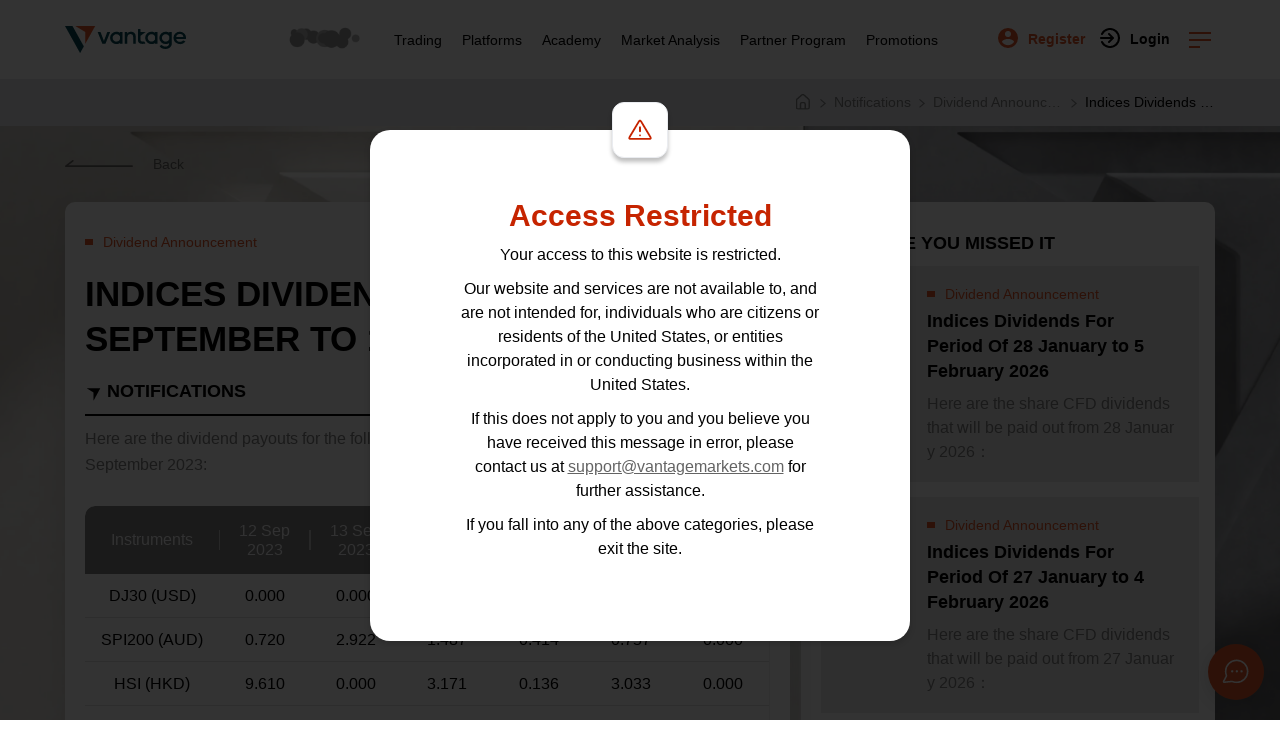

--- FILE ---
content_type: text/html; charset=UTF-8
request_url: https://www.vantagemarkets.co/notifications/indices-dividends-for-period-of-12-september-to-19-september-2023/
body_size: 40165
content:
<!DOCTYPE html>
<html lang="en-US">
<head>
	
	<meta charset="UTF-8" />
	<link rel="profile" href="https://gmpg.org/xfn/11" />
	<meta name="viewport" content="width=device-width; initial-scale=1"/>		<link rel="icon" href="https://d21u74ttq7jqzf.cloudfront.net/image/favicon.ico" type="image/x-icon" />
	<link rel="pingback" href="https://www.vantagemarkets.co/xmlrpc.php" />
	<link rel="alternate" type="application/rss+xml" title="Vantage" href="https://www.vantagemarkets.co/feed/" />
	<link rel="alternate" type="application/atom+xml" title="Vantage" href="https://www.vantagemarkets.co/feed/atom/" />
			<!--[if lt IE 9]>
		<script type="clspeedlazyloadscript" data-clspeed-src="http://html5shim.googlecode.com/svn/trunk/html5.js"></script>
	<![endif]-->
	<script>
	var main_domain='vantagemarkets.co';
	var au_domain='vantagemarkets.co/en-au';
	var htmlKey_v3='6LdQLQgrAAAAAMO3K4Y9vrtRUnWS1FU-PYxjB-YN';
	var htmlKey_v2='6LfYNggrAAAAAMXa7bKOPNTNsuxOTpEyAgl-OAzV';
	</script><script>
    var current_language='row';
    var current_webUrl='';
    var region_parameter='row';
    var maintenance = 'OFF';
    </script><script no-lazy-script>if(navigator.userAgent.match(/MSIE|Internet Explorer/i)||navigator.userAgent.match(/Trident\/7\..*?rv:11/i)){var href=document.location.href;if(!href.match(/[?&]noclspeed/)){if(href.indexOf("?")==-1){if(href.indexOf("#")==-1){document.location.href=href+"?noclspeed=1"}else{document.location.href=href.replace("#","?noclspeed=1#")}}else{if(href.indexOf("#")==-1){document.location.href=href+"&noclspeed=1"}else{document.location.href=href.replace("#","&noclspeed=1#")}}}}</script><script no-lazy-script>(()=>{class ClspeedLazyLoadScripts{constructor(){this.v="2.0.3",this.userEvents=["keydown","keyup","mousedown","mouseup","mousemove","mouseover","mouseenter","mouseout","mouseleave","touchmove","touchstart","touchend","touchcancel","wheel","click","dblclick","input","visibilitychange"],this.attributeEvents=["onblur","onclick","oncontextmenu","ondblclick","onfocus","onmousedown","onmouseenter","onmouseleave","onmousemove","onmouseout","onmouseover","onmouseup","onmousewheel","onscroll","onsubmit"]}async star(){this.csp(),this.page(),/iP(ad|hone)/.test(navigator.userAgent)&&this.iosTocuch(),this.bindEvent(),this.editEventListener(this),this.setObserver(),this.rewriteOnclick(this),this.loadJquery(this),this.preconnectList(),await Promise.all([this.firstInteractionEnd(),this.domDone()]),this.lastBreath=Date.now(),this.domStar(this),this.domWrite(),this.typeClass(),this.preloadScripts(),this.MjsList(),await this.recursionScript(this.delayedScripts.normal),await this.recursionScript(this.delayedScripts.defer),await this.recursionScript(this.delayedScripts.async),this.loadEventListener("domReady"),await this.interactiveState(),await this.jsLoad(),await this.loadCl(),this.loadEventListener("windowLoad"),await this.completeState(),window.dispatchEvent(new Event("clspeed-allScriptsLoaded")),this.everythingLoaded=!0,this.lastTouchEnd&&await new Promise((t=>setTimeout(t,500-Date.now()+this.lastTouchEnd))),this.unObserver(),this.loadEventListener("all"),this.unBindEvent(),this.removePreLink()}csp(){this.CSPIssue=sessionStorage.getItem("clCSPIssue"),document.addEventListener("securitypolicyviolation",(t=>{if(this.CSPIssue||"script-src-elem"!==t.violatedDirective||"data"!==t.blockedURI){this.CSPIssue=true,sessionStorage.setItem("clCSPIssue",true)}}),{isCl:true})}page(){window.addEventListener("pageshow",(t=>{this.persisted=t.persisted;this.realWindowLoadedFired=true;}),{isCl:true}),window.addEventListener("pagehide",(()=>{this.onFirstUserAction=null}),{isCl:true})}iosTocuch(){let t;function e(e){t=e}window.addEventListener("touchstart",e,{isCl:true}),window.addEventListener("touchend",(function i(o){const deltaX=Math.abs(o.changedTouches[0].pageX-t.changedTouches[0].pageX);const deltaY=Math.abs(o.changedTouches[0].pageY-t.changedTouches[0].pageY);const timeDiff=o.timeStamp-t.timeStamp;if(deltaX<10&&deltaY<10&&timeDiff<200){o.target.dispatchEvent(new PointerEvent("click",{target:o.target,bubbles:true,cancelable:true,detail:false})),event.preventDefault(),window.removeEventListener("touchstart",e,{isCl:true}),window.removeEventListener("touchend",i,{isCl:true})}}),{isCl:true})}firstInteraction(t){if(!this.userActionTriggered){if(t.type==="mousemove"){if(!this.firstMousemoveIgnored){this.firstMousemoveIgnored=true}else{this.userActionTriggered=true;this.onFirstUserAction?.()}}else if(!["keyup","mouseover","mouseout"].includes(t.type)){this.userActionTriggered=true;this.onFirstUserAction?.()}}if(t.type==="click"){t.preventDefault()}if(this.savedUserEvents.length>0){t.stopPropagation();t.stopImmediatePropagation()}if(t.type==="touchend"&&this.lastEvent==="touchstart"){this.lastTouchEnd=Date.now()}if(t.type==="click"){this.lastTouchEnd=0}this.lastEvent=t.type,this.savedUserEvents.push(t)}bindEvent(){this.savedUserEvents=[];this.userEventHandler=this.firstInteraction.bind(this);this.userEvents.forEach((t=>window.addEventListener(t,this.userEventHandler,{passive:false,isCl:true})))}unBindEvent(){this.userEvents.forEach((t=>window.removeEventListener(t,this.userEventHandler,{passive:false,isCl:true})));this.savedUserEvents.forEach((t=>{t.target.dispatchEvent(new window[t.constructor.name](t.type,t))}))}setObserver(){this.eventsMutationObserver=new MutationObserver((t=>{const e="return false";for(const i of t){if("attributes"===i.type){const t=i.target.getAttribute(i.attributeName);if(t&&t!==e){i.target.setAttribute("data-clspeed-"+i.attributeName,t);i.target["clspeed"+i.attributeName]=new Function("event",t);i.target.setAttribute(i.attributeName,e)}}else if("childList"===i.type){i.addedNodes.forEach((t=>{if(t.nodeType===Node.ELEMENT_NODE){for(const i of t.attributes){if(this.attributeEvents.includes(i.name)&&i.value&&""!==i.value){t.setAttribute("data-clspeed-"+i.name,i.value);t["clspeed"+i.name]=new Function("event",i.value);t.setAttribute(i.name,e)}}}}))}}})),this.eventsMutationObserver.observe(document,{subtree:true,childList:true,attributeFilter:this.attributeEvents})}unObserver(){this.eventsMutationObserver.disconnect(),this.attributeEvents.forEach((t=>{document.querySelectorAll("[data-clspeed-"+t+"]").forEach((e=>{e.setAttribute(t,e.getAttribute("data-clspeed-"+t));e.removeAttribute("data-clspeed-"+t)}))}))}rewriteOnclick(t){Object.defineProperty(HTMLElement.prototype,"onclick",{get(){return this.clspeedonclick||null},set(e){this.clspeedonclick=e,this.setAttribute(t.everythingLoaded?"onclick":"data-clspeed-onclick","this.clspeedonclick(event)")}})}domStar(t){function e(e,i){let o=e[i];e[i]=null,Object.defineProperty(e,i,{get:()=>o,set(s){t.everythingLoaded?o=s:e["clspeed"+i]=o=s}})}e(document,"onreadystatechange"),e(window,"onload"),e(window,"onpageshow");try{Object.defineProperty(document,"readyState",{get:()=>t.clspeedReadyState,set(e){t.clspeedReadyState=e},configurable:true}),document.readyState="loading"}catch(t){console.log("Cl readyState conflict, bypassing")}}editEventListener(t){this.originalAddEventListener=EventTarget.prototype.addEventListener;this.originalRemoveEventListener=EventTarget.prototype.removeEventListener;this.savedEventListeners=[];EventTarget.prototype.addEventListener=function(e,i,o){o&&o.isCl||!t.isSpecialEvent(e,this)&&!t.userEvents.includes(e)||t.isSpecialEvent(e,this)&&!t.userActionTriggered||e.startsWith("clspeed-")||t.everythingLoaded?t.originalAddEventListener.call(this,e,i,o):t.savedEventListeners.push({target:this,remove:false,type:e,func:i,options:o})};EventTarget.prototype.removeEventListener=function(e,i,o){o&&o.isCl||!t.isSpecialEvent(e,this)&&!t.userEvents.includes(e)||t.isSpecialEvent(e,this)&&!t.userActionTriggered||e.startsWith("clspeed-")||t.everythingLoaded?t.originalRemoveEventListener.call(this,e,i,o):t.savedEventListeners.push({target:this,remove:true,type:e,func:i,options:o})}}loadEventListener(t){if(t==="all"){EventTarget.prototype.addEventListener=this.originalAddEventListener;EventTarget.prototype.removeEventListener=this.originalRemoveEventListener}this.savedEventListeners=this.savedEventListeners.filter((e)=>{let i=e.type;let o=e.target||window;if("domReady"===t&&"DOMContentLoaded"!==i&&"readystatechange"!==i){return true}if("windowLoad"===t&&"load"!==i&&"readystatechange"!==i&&"pageshow"!==i){return true}if(this.isSpecialEvent(i,o)){i="clspeed-"+i}if(e.remove){o.removeEventListener(i,e.func,e.options)}else{o.addEventListener(i,e.func,e.options)}return false})}loadJquery(t){let e;function i(e){return t.everythingLoaded?e:e.split(" ").map((t=>"load"===t||t.startsWith("load.")?"clspeed-jquery-load":t)).join(" ")}function o(o){function s(e){const s=o.fn[e];o.fn[e]=o.fn.init.prototype[e]=function(){return this[0]===window&&t.userActionTriggered&&("string"==typeof arguments[0]||arguments[0]instanceof String?arguments[0]=i(arguments[0]):"object"==typeof arguments[0]&&Object.keys(arguments[0]).forEach((t=>{const e=arguments[0][t];delete arguments[0][t],arguments[0][i(t)]=e}))),s.apply(this,arguments),this}}if(o&&o.fn&&!t.allJQueries.includes(o)){const e={DOMContentLoaded:[],"clspeed-DOMContentLoaded":[]};for(const t in e)document.addEventListener(t,(()=>{e[t].forEach((t=>t()))}),{isCl:true});o.fn.ready=o.fn.init.prototype.ready=function(i){function s(){parseInt(o.fn.jquery)>2?setTimeout((()=>i.bind(document)(o))):i.bind(document)(o)}return t.realDomReadyFired?!t.userActionTriggered||t.fauxDomReadyFired?s():e["clspeed-DOMContentLoaded"].push(s):e.DOMContentLoaded.push(s),o([])},s("on"),s("one"),s("off"),t.allJQueries.push(o)}e=o}t.allJQueries=[],o(window.jQuery),Object.defineProperty(window,"jQuery",{get:()=>e,set(t){o(t)}})}domWrite(){const t=new Map;document.write=document.writeln=function(e){const i=document.currentScript;const o=document.createRange();const s=i.parentElement;let n=t.get(i);void 0===n&&(n=i.nextSibling,t.set(i,n));const c=document.createDocumentFragment();o.setStart(c,0),c.appendChild(o.createContextualFragment(e)),s.insertBefore(c,n)}}async firstInteractionEnd(){return new Promise((t=>{this.userActionTriggered?t():this.onFirstUserAction=t}))}async domDone(){return new Promise((t=>{document.addEventListener("DOMContentLoaded",(()=>{this.realDomReadyFired=true;t()}),{isCl:true})}))}async loadCl(){return this.realWindowLoadedFired?Promise.resolve():new Promise((t=>{window.addEventListener("load",t,{isCl:true})}))}MjsList(){this.pendingScripts=[];this.scriptsMutationObserver=new MutationObserver((t=>{for(const e of t)e.addedNodes.forEach((t=>{"SCRIPT"!==t.tagName||t.noModule||t.isClSpeed||this.pendingScripts.push({script:t,promise:new Promise((e=>{const i=()=>{const i=this.pendingScripts.findIndex((e=>e.script===t));i>=0&&this.pendingScripts.splice(i,1),e()};t.addEventListener("load",i,{isCl:true}),t.addEventListener("error",i,{isCl:true}),setTimeout(i,1e3)}))})}))})),this.scriptsMutationObserver.observe(document,{childList:true,subtree:true})}async jsLoad(){await this.JsLoadOrder();if(this.pendingScripts.length>0){await this.pendingScripts[0].promise;await this.jsLoad()}else{this.scriptsMutationObserver.disconnect()}}typeClass(){this.delayedScripts={normal:[],async:[],defer:[]},document.querySelectorAll("script[type$=clspeedlazyloadscript]").forEach((t=>{const hasDataSrc=t.hasAttribute("data-clspeed-src");const hasAsync=t.hasAttribute("async")&&t.async!==false;const hasDefer=t.hasAttribute("defer")&&(t.defer!==false||t.getAttribute("data-clspeed-type")==="module");if(hasDataSrc){if(hasAsync){this.delayedScripts.async.push(t)}else if(hasDefer){this.delayedScripts.defer.push(t)}else{this.delayedScripts.normal.push(t)}}else{this.delayedScripts.normal.push(t)}}))}async preconnectList(){await this.domDone();let t=[];document.querySelectorAll("script[type$=clspeedlazyloadscript][data-clspeed-src]").forEach((e=>{let i=e.getAttribute("data-clspeed-src");if(i&&!i.startsWith("data:")){i.startsWith("//")&&(i=location.protocol+i);try{const o=new URL(i).origin;o!==location.origin&&t.push({src:o,crossOrigin:e.crossOrigin||"module"===e.getAttribute("data-clspeed-type")})}catch(t){}}})),t=[...new Map(t.map((t=>[JSON.stringify(t),t]))).values()],this.preconnectExe(t,"preconnect")}async loadAndInvoke(t){await this.vacateThread();if(!0!==t.noModule||!("noModule"in HTMLScriptElement.prototype)){return new Promise((e=>{let i;function o(){(i||t).setAttribute("data-clspeed-status","executed"),e()}try{if(navigator.userAgent.includes("Firefox/")||""===navigator.vendor||this.CSPIssue){i=document.createElement("script");[...t.attributes].forEach((t=>{let e=t.nodeName;if(e!=="type"){if("data-clspeed-type"===e){e="type"}else if("data-clspeed-src"===e){e="src"}i.setAttribute(e,t.nodeValue)}}));if(t.text){i.text=t.text}if(t.nonce){i.nonce=t.nonce}if(i.hasAttribute("src")){i.addEventListener("load",o,{isCl:true});i.addEventListener("error",(()=>{i.setAttribute("data-clspeed-status","failed-network");e()}),{isCl:true});setTimeout(()=>{i.isConnected||e()},1)}else{i.text=t.text;o()}i.isClSpeed=!0;t.parentNode.replaceChild(i,t)}else{const i=t.getAttribute("data-clspeed-type");const s=t.getAttribute("data-clspeed-src");if(i){t.type=i;t.removeAttribute("data-clspeed-type")}else{t.removeAttribute("type")}t.addEventListener("load",o,{isCl:true});t.addEventListener("error",(i=>{if(this.CSPIssue&&i.target.src.startsWith("data:")){console.log("CSP fallback activated");t.removeAttribute("src");this.loadAndInvoke(t).then(e)}else{t.setAttribute("data-clspeed-status","failed-network");e()}}),{isCl:true});if(s){t.fetchPriority="high";t.removeAttribute("data-clspeed-src");t.src=s}else{t.src="data:text/javascript;base64,"+window.btoa(unescape(encodeURIComponent(t.text)))}}}catch(i){t.setAttribute("data-clspeed-status","failed-transform"),e()}}))}else{t.setAttribute("data-clspeed-status","skipped")}}async recursionScript(t){const e=t.shift();if(e){if(e.isConnected){await this.loadAndInvoke(e)}return this.recursionScript(t)}else{return Promise.resolve()}}preloadScripts(){this.preconnectExe([...this.delayedScripts.normal,...this.delayedScripts.defer,...this.delayedScripts.async],"preload")}preconnectExe(t,e){this.trash=this.trash||[];let i=!0;var o=document.createDocumentFragment();t.forEach((t=>{const s=t.getAttribute&&t.getAttribute("data-clspeed-src")||t.src;if(s&&!s.startsWith("data:")){const n=document.createElement("link");n.href=s,n.rel=e,"preconnect"!==e&&(n.as="script",n.fetchPriority=i?"high":"low"),t.getAttribute&&"module"===t.getAttribute("data-clspeed-type")&&(n.crossOrigin=!0),t.crossOrigin&&(n.crossOrigin=t.crossOrigin),t.integrity&&(n.integrity=t.integrity),t.nonce&&(n.nonce=t.nonce),o.appendChild(n),this.trash.push(n),i=!1}})),document.head.appendChild(o)}removePreLink(){this.trash.forEach((t=>t.remove()))}async interactiveState(){try{document.readyState="interactive"}catch(t){}this.fauxDomReadyFired=true;try{await this.vacateThread(),document.dispatchEvent(new Event("clspeed-readystatechange")),await this.vacateThread(),document.clspeedonreadystatechange&&document.clspeedonreadystatechange(),await this.vacateThread(),document.dispatchEvent(new Event("clspeed-DOMContentLoaded")),await this.vacateThread(),window.dispatchEvent(new Event("clspeed-DOMContentLoaded"))}catch(t){console.error(t)}}async completeState(){try{document.readyState="complete"}catch(t){}try{await this.vacateThread(),document.dispatchEvent(new Event("clspeed-readystatechange")),await this.vacateThread(),document.clspeedonreadystatechange&&document.clspeedonreadystatechange(),await this.vacateThread(),window.dispatchEvent(new Event("clspeed-load")),await this.vacateThread(),window.clspeedonload&&window.clspeedonload(),await this.vacateThread(),this.allJQueries.forEach((t=>t(window).trigger("clspeed-jquery-load"))),await this.vacateThread();const t=new Event("clspeed-pageshow");t.persisted=this.persisted,window.dispatchEvent(t),await this.vacateThread(),window.clspeedonpageshow&&window.clspeedonpageshow({persisted:this.persisted})}catch(t){console.error(t)}}async vacateThread(){Date.now()-this.lastBreath>45&&(await this.JsLoadOrder(),this.lastBreath=Date.now())}async JsLoadOrder(){return document.hidden?new Promise((t=>setTimeout(t))):new Promise((t=>requestAnimationFrame(t)))}isSpecialEvent(t,e){return e===document&&"readystatechange"===t||e===document&&"DOMContentLoaded"===t||e===window&&"DOMContentLoaded"===t||e===window&&"load"===t||e===window&&"pageshow"===t}static run(){(new ClspeedLazyLoadScripts).star()}}ClspeedLazyLoadScripts.run()})();
// ! vantagemarekts|2025-12-23 09:42:00 !</script>
	<style>img:is([sizes="auto" i], [sizes^="auto," i]) { contain-intrinsic-size: 3000px 1500px }</style>
	
		<!-- All in One SEO Pro 4.9.3 - aioseo.com -->
		<title>Indices Dividends for Period of 12 September to 19 September 2023 | Vantage</title>
	<meta name="description" content="Here are the dividend payouts for the following indices for the period of 12 September to 19 September 2023:" />
	<meta name="robots" content="noindex, nofollow" />
	<meta name="author" content="daniel"/>
	<link rel="canonical" href="https://www.vantagemarkets.co/notifications/indices-dividends-for-period-of-12-september-to-19-september-2023/" />
	<meta name="generator" content="All in One SEO Pro (AIOSEO) 4.9.3" />
		<meta property="og:locale" content="en_US" />
		<meta property="og:site_name" content="Vantage" />
		<meta property="og:type" content="article" />
		<meta property="og:title" content="Indices Dividends for Period of 12 September to 19 September 2023 | Vantage" />
		<meta property="og:description" content="Here are the dividend payouts for the following indices for the period of 12 September to 19 September 2023:" />
		<meta property="og:url" content="https://www.vantagemarkets.co/notifications/indices-dividends-for-period-of-12-september-to-19-september-2023/" />
		<meta property="og:image" content="https://www.vantagemarkets.co/wp-content/uploads/2024/05/vantage.com_.jpg" />
		<meta property="og:image:secure_url" content="https://www.vantagemarkets.co/wp-content/uploads/2024/05/vantage.com_.jpg" />
		<meta property="og:image:width" content="600" />
		<meta property="og:image:height" content="600" />
		<meta property="article:published_time" content="2023-09-12T09:24:09+00:00" />
		<meta property="article:modified_time" content="2023-09-12T09:24:09+00:00" />
		<meta name="twitter:card" content="summary" />
		<meta name="twitter:title" content="Indices Dividends for Period of 12 September to 19 September 2023 | Vantage" />
		<meta name="twitter:description" content="Here are the dividend payouts for the following indices for the period of 12 September to 19 September 2023:" />
		<meta name="twitter:image" content="https://www.vantagemarkets.co/wp-content/uploads/2024/05/vantage.com_.jpg" />
		<script type="application/ld+json" class="aioseo-schema">
			{"@context":"https:\/\/schema.org","@graph":[{"@type":"Article","headline":"Indices Dividends for Period of 12 September to 19 September 2023","datePublished":"2023-09-12T09:24:09+00:00","dateModified":"2023-09-12T09:24:09+00:00","description":"Here are the dividend payouts for the following indices for the period of 12 September to 19 September 2023:","publisher":{"@type":"Organization","name":"Vantage Markets","url":"https:\/\/www.vantagemarkets.co","logo":{"@type":"ImageObject","url":"https:\/\/www.vantagemarkets.co\/wp-content\/themes\/vantage\/images\/logo-V15-new.svg","width":181,"height":30},"publishingPrinciples":"https:\/\/www.vantagemarkets.co\/about\/","sameAs":["https:\/\/www.facebook.com\/vantagemarkets.glb\/","https:\/\/www.instagram.com\/vantagemarkets\/","https:\/\/twitter.com\/vantagemkts","https:\/\/www.youtube.com\/vantagemarkets","https:\/\/www.linkedin.com\/company\/vantagemarkets\/","https:\/\/www.tiktok.com\/@vantagemarkets_global"]},"mainEntityOfPage":{"@type":"WebPage","@id":"https:\/\/www.vantagemarkets.co\/notifications\/indices-dividends-for-period-of-12-september-to-19-september-2023\/#WebPage","url":"https:\/\/www.vantagemarkets.co\/notifications\/indices-dividends-for-period-of-12-september-to-19-september-2023\/","name":"Indices Dividends for Period of 12 September to 19 September 2023","breadcrumb":{"@type":"BreadcrumbList","@id":"https:\/\/www.vantagemarkets.co\/notifications\/indices-dividends-for-period-of-12-september-to-19-september-2023\/#Breadcrumb","itemListElement":[{"@type":"ListItem","position":1,"name":"Vantage Markets","item":"https:\/\/www.vantagemarkets.co"},{"@type":"ListItem","position":2,"name":"Dividend Announcement","item":"https:\/\/www.vantagemarkets.co\/notifications\/div-announcement\/"},{"@type":"ListItem","position":3,"name":"Notifications","item":"https:\/\/www.vantagemarkets.co\/notifications\/"},{"@type":"ListItem","position":4,"name":"Indices Dividends for Period of 12 September to 19 September 2023","item":"https:\/\/www.vantagemarkets.co\/notifications\/indices-dividends-for-period-of-12-september-to-19-september-2023\/"}]}}}]}
		</script>
		<!-- All in One SEO Pro -->

<link rel='dns-prefetch' href='//static.addtoany.com' />
<link rel='dns-prefetch' href='//www.googletagmanager.com' />
<script type="clspeedlazyloadscript" data-clspeed-type="text/javascript">
/* <![CDATA[ */
window._wpemojiSettings = {"baseUrl":"https:\/\/s.w.org\/images\/core\/emoji\/16.0.1\/72x72\/","ext":".png","svgUrl":"https:\/\/s.w.org\/images\/core\/emoji\/16.0.1\/svg\/","svgExt":".svg","source":{"concatemoji":"https:\/\/www.vantagemarkets.co\/wp-includes\/js\/wp-emoji-release.min.js?ver=6.8.3"}};
/*! This file is auto-generated */
!function(s,n){var o,i,e;function c(e){try{var t={supportTests:e,timestamp:(new Date).valueOf()};sessionStorage.setItem(o,JSON.stringify(t))}catch(e){}}function p(e,t,n){e.clearRect(0,0,e.canvas.width,e.canvas.height),e.fillText(t,0,0);var t=new Uint32Array(e.getImageData(0,0,e.canvas.width,e.canvas.height).data),a=(e.clearRect(0,0,e.canvas.width,e.canvas.height),e.fillText(n,0,0),new Uint32Array(e.getImageData(0,0,e.canvas.width,e.canvas.height).data));return t.every(function(e,t){return e===a[t]})}function u(e,t){e.clearRect(0,0,e.canvas.width,e.canvas.height),e.fillText(t,0,0);for(var n=e.getImageData(16,16,1,1),a=0;a<n.data.length;a++)if(0!==n.data[a])return!1;return!0}function f(e,t,n,a){switch(t){case"flag":return n(e,"\ud83c\udff3\ufe0f\u200d\u26a7\ufe0f","\ud83c\udff3\ufe0f\u200b\u26a7\ufe0f")?!1:!n(e,"\ud83c\udde8\ud83c\uddf6","\ud83c\udde8\u200b\ud83c\uddf6")&&!n(e,"\ud83c\udff4\udb40\udc67\udb40\udc62\udb40\udc65\udb40\udc6e\udb40\udc67\udb40\udc7f","\ud83c\udff4\u200b\udb40\udc67\u200b\udb40\udc62\u200b\udb40\udc65\u200b\udb40\udc6e\u200b\udb40\udc67\u200b\udb40\udc7f");case"emoji":return!a(e,"\ud83e\udedf")}return!1}function g(e,t,n,a){var r="undefined"!=typeof WorkerGlobalScope&&self instanceof WorkerGlobalScope?new OffscreenCanvas(300,150):s.createElement("canvas"),o=r.getContext("2d",{willReadFrequently:!0}),i=(o.textBaseline="top",o.font="600 32px Arial",{});return e.forEach(function(e){i[e]=t(o,e,n,a)}),i}function t(e){var t=s.createElement("script");t.src=e,t.defer=!0,s.head.appendChild(t)}"undefined"!=typeof Promise&&(o="wpEmojiSettingsSupports",i=["flag","emoji"],n.supports={everything:!0,everythingExceptFlag:!0},e=new Promise(function(e){s.addEventListener("DOMContentLoaded",e,{once:!0})}),new Promise(function(t){var n=function(){try{var e=JSON.parse(sessionStorage.getItem(o));if("object"==typeof e&&"number"==typeof e.timestamp&&(new Date).valueOf()<e.timestamp+604800&&"object"==typeof e.supportTests)return e.supportTests}catch(e){}return null}();if(!n){if("undefined"!=typeof Worker&&"undefined"!=typeof OffscreenCanvas&&"undefined"!=typeof URL&&URL.createObjectURL&&"undefined"!=typeof Blob)try{var e="postMessage("+g.toString()+"("+[JSON.stringify(i),f.toString(),p.toString(),u.toString()].join(",")+"));",a=new Blob([e],{type:"text/javascript"}),r=new Worker(URL.createObjectURL(a),{name:"wpTestEmojiSupports"});return void(r.onmessage=function(e){c(n=e.data),r.terminate(),t(n)})}catch(e){}c(n=g(i,f,p,u))}t(n)}).then(function(e){for(var t in e)n.supports[t]=e[t],n.supports.everything=n.supports.everything&&n.supports[t],"flag"!==t&&(n.supports.everythingExceptFlag=n.supports.everythingExceptFlag&&n.supports[t]);n.supports.everythingExceptFlag=n.supports.everythingExceptFlag&&!n.supports.flag,n.DOMReady=!1,n.readyCallback=function(){n.DOMReady=!0}}).then(function(){return e}).then(function(){var e;n.supports.everything||(n.readyCallback(),(e=n.source||{}).concatemoji?t(e.concatemoji):e.wpemoji&&e.twemoji&&(t(e.twemoji),t(e.wpemoji)))}))}((window,document),window._wpemojiSettings);
/* ]]> */
</script>
<style id='wp-emoji-styles-inline-css' type='text/css'>

	img.wp-smiley, img.emoji {
		display: inline !important;
		border: none !important;
		box-shadow: none !important;
		height: 1em !important;
		width: 1em !important;
		margin: 0 0.07em !important;
		vertical-align: -0.1em !important;
		background: none !important;
		padding: 0 !important;
	}
</style>
<style id='classic-theme-styles-inline-css' type='text/css'>
/*! This file is auto-generated */
.wp-block-button__link{color:#fff;background-color:#32373c;border-radius:9999px;box-shadow:none;text-decoration:none;padding:calc(.667em + 2px) calc(1.333em + 2px);font-size:1.125em}.wp-block-file__button{background:#32373c;color:#fff;text-decoration:none}
</style>
<link rel='stylesheet' id='aioseo/css/src/vue/standalone/blocks/table-of-contents/global.scss-css' href='https://www.vantagemarkets.co/wp-content/plugins/all-in-one-seo-pack-pro/dist/Pro/assets/css/table-of-contents/global.e90f6d47.css?ver=4.9.3' type='text/css' media='all' />
<link rel='stylesheet' id='aioseo/css/src/vue/standalone/blocks/pro/recipe/global.scss-css' href='https://www.vantagemarkets.co/wp-content/plugins/all-in-one-seo-pack-pro/dist/Pro/assets/css/recipe/global.67a3275f.css?ver=4.9.3' type='text/css' media='all' />
<link rel='stylesheet' id='aioseo/css/src/vue/standalone/blocks/pro/product/global.scss-css' href='https://www.vantagemarkets.co/wp-content/plugins/all-in-one-seo-pack-pro/dist/Pro/assets/css/product/global.61066cfb.css?ver=4.9.3' type='text/css' media='all' />
<style id='global-styles-inline-css' type='text/css'>
:root{--wp--preset--aspect-ratio--square: 1;--wp--preset--aspect-ratio--4-3: 4/3;--wp--preset--aspect-ratio--3-4: 3/4;--wp--preset--aspect-ratio--3-2: 3/2;--wp--preset--aspect-ratio--2-3: 2/3;--wp--preset--aspect-ratio--16-9: 16/9;--wp--preset--aspect-ratio--9-16: 9/16;--wp--preset--color--black: #000000;--wp--preset--color--cyan-bluish-gray: #abb8c3;--wp--preset--color--white: #ffffff;--wp--preset--color--pale-pink: #f78da7;--wp--preset--color--vivid-red: #cf2e2e;--wp--preset--color--luminous-vivid-orange: #ff6900;--wp--preset--color--luminous-vivid-amber: #fcb900;--wp--preset--color--light-green-cyan: #7bdcb5;--wp--preset--color--vivid-green-cyan: #00d084;--wp--preset--color--pale-cyan-blue: #8ed1fc;--wp--preset--color--vivid-cyan-blue: #0693e3;--wp--preset--color--vivid-purple: #9b51e0;--wp--preset--gradient--vivid-cyan-blue-to-vivid-purple: linear-gradient(135deg,rgba(6,147,227,1) 0%,rgb(155,81,224) 100%);--wp--preset--gradient--light-green-cyan-to-vivid-green-cyan: linear-gradient(135deg,rgb(122,220,180) 0%,rgb(0,208,130) 100%);--wp--preset--gradient--luminous-vivid-amber-to-luminous-vivid-orange: linear-gradient(135deg,rgba(252,185,0,1) 0%,rgba(255,105,0,1) 100%);--wp--preset--gradient--luminous-vivid-orange-to-vivid-red: linear-gradient(135deg,rgba(255,105,0,1) 0%,rgb(207,46,46) 100%);--wp--preset--gradient--very-light-gray-to-cyan-bluish-gray: linear-gradient(135deg,rgb(238,238,238) 0%,rgb(169,184,195) 100%);--wp--preset--gradient--cool-to-warm-spectrum: linear-gradient(135deg,rgb(74,234,220) 0%,rgb(151,120,209) 20%,rgb(207,42,186) 40%,rgb(238,44,130) 60%,rgb(251,105,98) 80%,rgb(254,248,76) 100%);--wp--preset--gradient--blush-light-purple: linear-gradient(135deg,rgb(255,206,236) 0%,rgb(152,150,240) 100%);--wp--preset--gradient--blush-bordeaux: linear-gradient(135deg,rgb(254,205,165) 0%,rgb(254,45,45) 50%,rgb(107,0,62) 100%);--wp--preset--gradient--luminous-dusk: linear-gradient(135deg,rgb(255,203,112) 0%,rgb(199,81,192) 50%,rgb(65,88,208) 100%);--wp--preset--gradient--pale-ocean: linear-gradient(135deg,rgb(255,245,203) 0%,rgb(182,227,212) 50%,rgb(51,167,181) 100%);--wp--preset--gradient--electric-grass: linear-gradient(135deg,rgb(202,248,128) 0%,rgb(113,206,126) 100%);--wp--preset--gradient--midnight: linear-gradient(135deg,rgb(2,3,129) 0%,rgb(40,116,252) 100%);--wp--preset--font-size--small: 13px;--wp--preset--font-size--medium: 20px;--wp--preset--font-size--large: 36px;--wp--preset--font-size--x-large: 42px;--wp--preset--spacing--20: 0.44rem;--wp--preset--spacing--30: 0.67rem;--wp--preset--spacing--40: 1rem;--wp--preset--spacing--50: 1.5rem;--wp--preset--spacing--60: 2.25rem;--wp--preset--spacing--70: 3.38rem;--wp--preset--spacing--80: 5.06rem;--wp--preset--shadow--natural: 6px 6px 9px rgba(0, 0, 0, 0.2);--wp--preset--shadow--deep: 12px 12px 50px rgba(0, 0, 0, 0.4);--wp--preset--shadow--sharp: 6px 6px 0px rgba(0, 0, 0, 0.2);--wp--preset--shadow--outlined: 6px 6px 0px -3px rgba(255, 255, 255, 1), 6px 6px rgba(0, 0, 0, 1);--wp--preset--shadow--crisp: 6px 6px 0px rgba(0, 0, 0, 1);}:where(.is-layout-flex){gap: 0.5em;}:where(.is-layout-grid){gap: 0.5em;}body .is-layout-flex{display: flex;}.is-layout-flex{flex-wrap: wrap;align-items: center;}.is-layout-flex > :is(*, div){margin: 0;}body .is-layout-grid{display: grid;}.is-layout-grid > :is(*, div){margin: 0;}:where(.wp-block-columns.is-layout-flex){gap: 2em;}:where(.wp-block-columns.is-layout-grid){gap: 2em;}:where(.wp-block-post-template.is-layout-flex){gap: 1.25em;}:where(.wp-block-post-template.is-layout-grid){gap: 1.25em;}.has-black-color{color: var(--wp--preset--color--black) !important;}.has-cyan-bluish-gray-color{color: var(--wp--preset--color--cyan-bluish-gray) !important;}.has-white-color{color: var(--wp--preset--color--white) !important;}.has-pale-pink-color{color: var(--wp--preset--color--pale-pink) !important;}.has-vivid-red-color{color: var(--wp--preset--color--vivid-red) !important;}.has-luminous-vivid-orange-color{color: var(--wp--preset--color--luminous-vivid-orange) !important;}.has-luminous-vivid-amber-color{color: var(--wp--preset--color--luminous-vivid-amber) !important;}.has-light-green-cyan-color{color: var(--wp--preset--color--light-green-cyan) !important;}.has-vivid-green-cyan-color{color: var(--wp--preset--color--vivid-green-cyan) !important;}.has-pale-cyan-blue-color{color: var(--wp--preset--color--pale-cyan-blue) !important;}.has-vivid-cyan-blue-color{color: var(--wp--preset--color--vivid-cyan-blue) !important;}.has-vivid-purple-color{color: var(--wp--preset--color--vivid-purple) !important;}.has-black-background-color{background-color: var(--wp--preset--color--black) !important;}.has-cyan-bluish-gray-background-color{background-color: var(--wp--preset--color--cyan-bluish-gray) !important;}.has-white-background-color{background-color: var(--wp--preset--color--white) !important;}.has-pale-pink-background-color{background-color: var(--wp--preset--color--pale-pink) !important;}.has-vivid-red-background-color{background-color: var(--wp--preset--color--vivid-red) !important;}.has-luminous-vivid-orange-background-color{background-color: var(--wp--preset--color--luminous-vivid-orange) !important;}.has-luminous-vivid-amber-background-color{background-color: var(--wp--preset--color--luminous-vivid-amber) !important;}.has-light-green-cyan-background-color{background-color: var(--wp--preset--color--light-green-cyan) !important;}.has-vivid-green-cyan-background-color{background-color: var(--wp--preset--color--vivid-green-cyan) !important;}.has-pale-cyan-blue-background-color{background-color: var(--wp--preset--color--pale-cyan-blue) !important;}.has-vivid-cyan-blue-background-color{background-color: var(--wp--preset--color--vivid-cyan-blue) !important;}.has-vivid-purple-background-color{background-color: var(--wp--preset--color--vivid-purple) !important;}.has-black-border-color{border-color: var(--wp--preset--color--black) !important;}.has-cyan-bluish-gray-border-color{border-color: var(--wp--preset--color--cyan-bluish-gray) !important;}.has-white-border-color{border-color: var(--wp--preset--color--white) !important;}.has-pale-pink-border-color{border-color: var(--wp--preset--color--pale-pink) !important;}.has-vivid-red-border-color{border-color: var(--wp--preset--color--vivid-red) !important;}.has-luminous-vivid-orange-border-color{border-color: var(--wp--preset--color--luminous-vivid-orange) !important;}.has-luminous-vivid-amber-border-color{border-color: var(--wp--preset--color--luminous-vivid-amber) !important;}.has-light-green-cyan-border-color{border-color: var(--wp--preset--color--light-green-cyan) !important;}.has-vivid-green-cyan-border-color{border-color: var(--wp--preset--color--vivid-green-cyan) !important;}.has-pale-cyan-blue-border-color{border-color: var(--wp--preset--color--pale-cyan-blue) !important;}.has-vivid-cyan-blue-border-color{border-color: var(--wp--preset--color--vivid-cyan-blue) !important;}.has-vivid-purple-border-color{border-color: var(--wp--preset--color--vivid-purple) !important;}.has-vivid-cyan-blue-to-vivid-purple-gradient-background{background: var(--wp--preset--gradient--vivid-cyan-blue-to-vivid-purple) !important;}.has-light-green-cyan-to-vivid-green-cyan-gradient-background{background: var(--wp--preset--gradient--light-green-cyan-to-vivid-green-cyan) !important;}.has-luminous-vivid-amber-to-luminous-vivid-orange-gradient-background{background: var(--wp--preset--gradient--luminous-vivid-amber-to-luminous-vivid-orange) !important;}.has-luminous-vivid-orange-to-vivid-red-gradient-background{background: var(--wp--preset--gradient--luminous-vivid-orange-to-vivid-red) !important;}.has-very-light-gray-to-cyan-bluish-gray-gradient-background{background: var(--wp--preset--gradient--very-light-gray-to-cyan-bluish-gray) !important;}.has-cool-to-warm-spectrum-gradient-background{background: var(--wp--preset--gradient--cool-to-warm-spectrum) !important;}.has-blush-light-purple-gradient-background{background: var(--wp--preset--gradient--blush-light-purple) !important;}.has-blush-bordeaux-gradient-background{background: var(--wp--preset--gradient--blush-bordeaux) !important;}.has-luminous-dusk-gradient-background{background: var(--wp--preset--gradient--luminous-dusk) !important;}.has-pale-ocean-gradient-background{background: var(--wp--preset--gradient--pale-ocean) !important;}.has-electric-grass-gradient-background{background: var(--wp--preset--gradient--electric-grass) !important;}.has-midnight-gradient-background{background: var(--wp--preset--gradient--midnight) !important;}.has-small-font-size{font-size: var(--wp--preset--font-size--small) !important;}.has-medium-font-size{font-size: var(--wp--preset--font-size--medium) !important;}.has-large-font-size{font-size: var(--wp--preset--font-size--large) !important;}.has-x-large-font-size{font-size: var(--wp--preset--font-size--x-large) !important;}
:where(.wp-block-post-template.is-layout-flex){gap: 1.25em;}:where(.wp-block-post-template.is-layout-grid){gap: 1.25em;}
:where(.wp-block-columns.is-layout-flex){gap: 2em;}:where(.wp-block-columns.is-layout-grid){gap: 2em;}
:root :where(.wp-block-pullquote){font-size: 1.5em;line-height: 1.6;}
</style>
<link rel='stylesheet' id='hideytStyle-css' href='https://www.vantagemarkets.co/wp-content/plugins/hideyt-premium/legacy/hideyt.css?ver=6.8.3' type='text/css' media='all' />
<link rel='stylesheet' id='addtoany-css' href='https://www.vantagemarkets.co/wp-content/plugins/add-to-any/addtoany.min.css?ver=1.16' type='text/css' media='all' />
<script type="text/javascript" src="https://www.vantagemarkets.co/wp-includes/js/jquery/jquery.min.js?ver=3.7.1" id="jquery-core-js"></script>
<script type="clspeedlazyloadscript" data-clspeed-type="text/javascript" data-clspeed-src="https://www.vantagemarkets.co/wp-includes/js/jquery/jquery-migrate.min.js?ver=3.4.1" id="jquery-migrate-js"></script>
<script type="clspeedlazyloadscript" data-clspeed-type="text/javascript" id="addtoany-core-js-before">
/* <![CDATA[ */
window.a2a_config=window.a2a_config||{};a2a_config.callbacks=[];a2a_config.overlays=[];a2a_config.templates={};
var a2a_config = a2a_config || {};
a2a_config.templates = {
    twitter: "${title} ${link} via @VantageFX"
};
a2a_config.overlays.push({
    services: [ 'facebook','twitter','linkedin','telegram','whatsapp','line' ],
    size: '32',
    style: 'vertical',
    position: 'top center',
    target: 'img.share-image',
    useImage : true 
});
/* ]]> */
</script>
<script type="clspeedlazyloadscript" data-clspeed-type="text/javascript" defer data-clspeed-src="https://static.addtoany.com/menu/page.js" id="addtoany-core-js"></script>
<script type="clspeedlazyloadscript" data-clspeed-type="text/javascript" defer data-clspeed-src="https://www.vantagemarkets.co/wp-content/plugins/add-to-any/addtoany.min.js?ver=1.1" id="addtoany-jquery-js"></script>
<script type="clspeedlazyloadscript" data-clspeed-type="text/javascript" id="hideytScript-js-extra">
/* <![CDATA[ */
var hideyt_options = {"hideyt_field_appearance":"full","hideyt_field_pausehiding":"partial","hideyt_field_forcefullscreen":"default","hideyt_field_legacy":"true","hideyt_field_modestbranding":"default","hideyt_field_starthiding":"false","hideyt_field_ontop":"true","has_plugin_privileges":""};
/* ]]> */
</script>
<script type="clspeedlazyloadscript" data-clspeed-type="text/javascript" data-clspeed-src="https://www.vantagemarkets.co/wp-content/plugins/hideyt-premium/legacy/hideyt.js?ver=6.8.3" id="hideytScript-js"></script>
<link rel="https://api.w.org/" href="https://www.vantagemarkets.co/wp-json/" /><link rel="alternate" title="JSON" type="application/json" href="https://www.vantagemarkets.co/wp-json/wp/v2/posts/41819" /><link rel="EditURI" type="application/rsd+xml" title="RSD" href="https://www.vantagemarkets.co/xmlrpc.php?rsd" />
<link rel='shortlink' href='https://www.vantagemarkets.co/?p=41819' />
<link rel="alternate" title="oEmbed (JSON)" type="application/json+oembed" href="https://www.vantagemarkets.co/wp-json/oembed/1.0/embed?url=https%3A%2F%2Fwww.vantagemarkets.co%2Fnotifications%2Findices-dividends-for-period-of-12-september-to-19-september-2023%2F" />
<link rel="alternate" title="oEmbed (XML)" type="text/xml+oembed" href="https://www.vantagemarkets.co/wp-json/oembed/1.0/embed?url=https%3A%2F%2Fwww.vantagemarkets.co%2Fnotifications%2Findices-dividends-for-period-of-12-september-to-19-september-2023%2F&#038;format=xml" />
<meta name="generator" content="Site Kit by Google 1.170.0" /> <style> .ppw-ppf-input-container { background-color: !important; padding: px!important; border-radius: px!important; } .ppw-ppf-input-container div.ppw-ppf-headline { font-size: px!important; font-weight: !important; color: !important; } .ppw-ppf-input-container div.ppw-ppf-desc { font-size: px!important; font-weight: !important; color: !important; } .ppw-ppf-input-container label.ppw-pwd-label { font-size: px!important; font-weight: !important; color: !important; } div.ppwp-wrong-pw-error { font-size: px!important; font-weight: !important; color: #dc3232!important; background: !important; } .ppw-ppf-input-container input[type='submit'] { color: !important; background: !important; } .ppw-ppf-input-container input[type='submit']:hover { color: !important; background: !important; } .ppw-ppf-desc-below { font-size: px!important; font-weight: !important; color: !important; } </style>  <style> .ppw-form { background-color: !important; padding: px!important; border-radius: px!important; } .ppw-headline.ppw-pcp-pf-headline { font-size: px!important; font-weight: !important; color: !important; } .ppw-description.ppw-pcp-pf-desc { font-size: px!important; font-weight: !important; color: !important; } .ppw-pcp-pf-desc-above-btn { display: block; } .ppw-pcp-pf-desc-below-form { font-size: px!important; font-weight: !important; color: !important; } .ppw-input label.ppw-pcp-password-label { font-size: px!important; font-weight: !important; color: !important; } .ppw-form input[type='submit'] { color: !important; background: !important; } .ppw-form input[type='submit']:hover { color: !important; background: !important; } div.ppw-error.ppw-pcp-pf-error-msg { font-size: px!important; font-weight: !important; color: #dc3232!important; background: !important; } </style>  	<!-- link hreflang -->
	<link rel="alternate" href="https://www.vantagemarkets.com/en-au/notifications/indices-dividends-for-period-of-12-september-to-19-september-2023/" hreflang="en-AU">	<link rel="stylesheet" type="text/css" media="all" href="/wp-content/themes/vantage/css/fontawesome.css?v=20250928" />
    <link rel="stylesheet" type="text/css" media="all" href="/wp-content/themes/vantage/css/animate.min.css?v=20250928" />
    <!-- <link rel="stylesheet" type="text/css" media="all" href="" /> -->
    <link rel="stylesheet" type="text/css" media="all" href="/wp-content/themes/vantage/style.css?v=20251218" />
	<!-- <link rel="stylesheet" type="text/css" media="all" href="/wp-content/themes/vantage/css/effect.css" /> -->
    <!-- <link rel="stylesheet" type="text/css" media="all" href="/wp-content/themes/vantage/css/footer.css" /> -->
    <link rel="stylesheet" type="text/css" media="all" href="/wp-content/themes/vantage/css/header-new.css?v=202511191437" />
	<script src="/wp-content/themes/vantage/js/wow.min.js?v=20250928"></script>
    <script src="/wp-content/themes/vantage/js/svg-inject.min.js?v=20250928"></script>
    <!-- <script src="https://d21u74ttq7jqzf.cloudfront.net/js/lottie.min.js"></script> -->
	<script type="clspeedlazyloadscript" data-clspeed-src="/wp-content/themes/vantage/js/inertial-scrolling.js?v=20250928"></script>
    <script src="/wp-content/themes/vantage/js/cookie.js?v=202601131007"></script>
    <script src="/wp-content/themes/vantage/js/myscript.js?v=20251218"></script>
    <script type="clspeedlazyloadscript" data-clspeed-src="/wp-content/themes/vantage/js/myscript-defer.js?v=20250928"></script>
	<!-- <script type="clspeedlazyloadscript" data-clspeed-src="//geoip-js.com/js/apis/geoip2/v2.1/geoip2.js?v=20250928" data-clspeed-type="text/javascript"></script> -->
    <script nowprocket charset='UTF-8' src="/wp-content/themes/vantage/js/brazedata.min.js"></script>
	<script src="/wp-content/themes/vantage/js/braze-defer.js?v=20260128"></script>
	<!-- <script type="clspeedlazyloadscript" data-clspeed-src="/wp-content/themes/vantage/js/snow-btn.js?v=12251442"></script> -->
	    <!-- <script src="/wp-content/themes/vantage/js/rule_jump.js?v=20251121"></script> -->
	 <script type="clspeedlazyloadscript" data-clspeed-src="/wp-content/themes/vantage/js/cpaLang.js?v=202512121725"></script>

		<script nowprocket>
		let vau_data_platform_type = 'Web';
				const ipCode = 'us';
		const ipContinentCode = '';
        const siteLanguage = 'row';
		console.log({ipCode,ipContinentCode,siteLanguage});
	</script>

	<script type="clspeedlazyloadscript" charset='UTF-8' data-clspeed-src="/wp-content/themes/vantage/js/sensorsdata.min.js?v=20250928"></script>
	<script type="clspeedlazyloadscript" data-clspeed-src="/wp-content/themes/vantage/js/sensorsdata-web.js?v=20251224"></script>

		<script>
		var menuDatasPHP = '';
		menuDatasPHP = {"menu":[{"name":"Sponsorship","link":"\/partnership\/ferrari\/","dataName":"partnership","isExternalLink":"","excerptText":"","iconSrc":"","class":"sponsorship","specialTxt":"","childrenList":[]},{"name":"Trading","link":"\/trading\/","dataName":"Trading","isExternalLink":"","excerptText":"","iconSrc":"","class":"","specialTxt":"","childrenList":[{"name":"Overview","link":"\/trading\/","dataName":"Overview","isExternalLink":"","excerptText":"Access 1,000+ CFDs across global markets","iconSrc":"https:\/\/d21u74ttq7jqzf.cloudfront.net\/image\/header-menu-icon-ove.svg","class":"","specialTxt":"","childrenList":[]},{"name":"All Trading Products","link":"\/trading\/all-instruments\/","dataName":"AllTradingProducts","isExternalLink":"","excerptText":"Discover our wide range of products to trade","iconSrc":"https:\/\/d21u74ttq7jqzf.cloudfront.net\/image\/header-menu-icon-trading1.svg","class":"","specialTxt":"","childrenList":[]},{"name":"Markets","link":"\/trading\/","dataName":"Markets","isExternalLink":"","excerptText":"Access the latest product offerings","iconSrc":"https:\/\/d21u74ttq7jqzf.cloudfront.net\/image\/header-menu-icon-trading2.svg","class":"","specialTxt":"","childrenList":[{"name":"Forex","link":"\/forex-trading\/","dataName":"Forex","isExternalLink":"","excerptText":"Trade major, minor, and exotic currency pairs","iconSrc":"https:\/\/d21u74ttq7jqzf.cloudfront.net\/image\/header-menu-icon-markets1.svg","class":"","specialTxt":"","childrenList":[{"name":"Forex Overview","link":"\/forex-trading\/","dataName":"ForexOverview","isExternalLink":"","excerptText":"Trade major, minor, and exotic currency pairs","iconSrc":"","class":"","specialTxt":"","childrenList":[]},{"name":"What is Forex Trading","link":"\/forex-trading\/what-is-forex\/","dataName":"WhatIsForexTrading","isExternalLink":"","excerptText":"Learn more about the most traded financial market globally.","iconSrc":"https:\/\/d21u74ttq7jqzf.cloudfront.net\/image\/header-menu-icon-forexWhat.svg","class":"","specialTxt":"","childrenList":[]},{"name":"How to Trade Forex","link":"\/forex-trading\/how-to-trade-forex\/","dataName":"HowToTradeForex","isExternalLink":"","excerptText":"Dive into the basics of currency pairs and analysis to start trading.","iconSrc":"https:\/\/d21u74ttq7jqzf.cloudfront.net\/image\/header-menu-icon-forexHow.svg","class":"","specialTxt":"","childrenList":[]},{"name":"Why Trade Forex","link":"\/forex-trading\/why-trade-forex\/","dataName":"WhyTradeForex","isExternalLink":"","excerptText":"Discover the benefits of trading forex.","iconSrc":"https:\/\/d21u74ttq7jqzf.cloudfront.net\/image\/header-menu-icon-forexWhy.svg","class":"","specialTxt":"","childrenList":[]},{"name":"Forex Trading Strategies","link":"\/forex-trading\/forex-trading-strategies\/","dataName":"ForexTradingStrategies","isExternalLink":"","excerptText":"Explore basic forex trading strategies.","iconSrc":"https:\/\/d21u74ttq7jqzf.cloudfront.net\/image\/header-menu-icon-forexStrategies.svg","class":"","specialTxt":"","childrenList":[]}]},{"name":"Indices","link":"\/indices-trading\/","dataName":"Indices","isExternalLink":"","excerptText":"Trade top indices like DJI 30, S&P 500 and DAX","iconSrc":"https:\/\/d21u74ttq7jqzf.cloudfront.net\/image\/header-menu-icon-markets2.svg","class":"","specialTxt":"","childrenList":[{"name":"Indices overview","link":"\/indices-trading\/","dataName":"IndicesOverview","isExternalLink":"","excerptText":"Trade top indices like DJI 30, S&P 500 and DAX","iconSrc":"","class":"","specialTxt":"","childrenList":[]},{"name":"What is Indices Trading","link":"\/indices-trading\/what-are-indices\/","dataName":"WhatAreIndicesTrading","isExternalLink":"","excerptText":"Learn what indices are, how they work, and their importance in financial markets and trading","iconSrc":"https:\/\/d21u74ttq7jqzf.cloudfront.net\/image\/header-menu-icon-indicesWhat.svg","class":"","specialTxt":"","childrenList":[]},{"name":"How to Trade Indices","link":"\/indices-trading\/how-to-trade-indices\/","dataName":"HowToTradeIndices","isExternalLink":"","excerptText":"Explore indices and the different ways to trade them","iconSrc":"https:\/\/d21u74ttq7jqzf.cloudfront.net\/image\/header-menu-icon-indicesHow.svg","class":"","specialTxt":"","childrenList":[]},{"name":"Why Trade Indices","link":"\/indices-trading\/why-trade-indices\/","dataName":"WhyTradeIndices","isExternalLink":"","excerptText":"Learn how indices offer diversification and exposure to price action of market leaders","iconSrc":"https:\/\/d21u74ttq7jqzf.cloudfront.net\/image\/header-menu-icon-indicesWhy.svg","class":"","specialTxt":"","childrenList":[]},{"name":"Indices Trading Strategies","link":"\/indices-trading\/indices-trading-strategies\/","dataName":"IndicesTradingStrategies","isExternalLink":"","excerptText":"Learn all about index trading strategies for different trading styles, and what drives index price action","iconSrc":"https:\/\/d21u74ttq7jqzf.cloudfront.net\/image\/header-menu-icon-indicesStrategies.svg","class":"","specialTxt":"","childrenList":[]}]},{"name":"Commodities","link":"\/commodities-trading\/","dataName":"Commodities","isExternalLink":"","excerptText":"Trade raw materials like gold, oil, and silver","iconSrc":"https:\/\/d21u74ttq7jqzf.cloudfront.net\/image\/header-menu-icon-markets3.svg","class":"","specialTxt":"","childrenList":[{"name":"Commodities overview","link":"\/commodities-trading\/","dataName":"CommoditiesOverview","isExternalLink":"","excerptText":"Trade raw materials like gold, oil, and silver","iconSrc":"","class":"","specialTxt":"","childrenList":[]},{"name":"Energy","link":"\/commodities-trading\/energy-trading\/","dataName":"Energy","isExternalLink":"","excerptText":"Trade WTI, Brent, and natural gas with leverage","iconSrc":"https:\/\/d21u74ttq7jqzf.cloudfront.net\/image\/header-menu-icon-energy.svg","class":"","specialTxt":"","childrenList":[]},{"name":"Oil Trading","link":"\/commodities-trading\/oil-trading\/","dataName":"OilTrading","isExternalLink":"","excerptText":"Learn how to trade WTI Crude Oil, Brent Crude Oil, and more via CFDs","iconSrc":"https:\/\/d21u74ttq7jqzf.cloudfront.net\/image\/header-menu-icon-commodities1.svg","class":"","specialTxt":"","childrenList":[]},{"name":"Gold Trading","link":"\/commodities-trading\/gold-trading\/","dataName":"GoldTrading","isExternalLink":"","excerptText":"Trade gold CFDs and diversify with just 0.01 lots*","iconSrc":"https:\/\/d21u74ttq7jqzf.cloudfront.net\/image\/header-menu-icon-commodities2.svg","class":"","specialTxt":"","childrenList":[]},{"name":"Metals","link":"\/commodities-trading\/metals-trading\/","dataName":"Metals","isExternalLink":"","excerptText":"Trade silver and palladium against currencies","iconSrc":"https:\/\/d21u74ttq7jqzf.cloudfront.net\/image\/header-menu-icon-commodities3.svg","class":"","specialTxt":"","childrenList":[]},{"name":"Soft Commodities","link":"\/commodities-trading\/soft-commodities-trading\/","dataName":"SoftCommodities","isExternalLink":"","excerptText":"Trade coffee, cocoa, cotton, and more with soft commodity CFDs","iconSrc":"https:\/\/d21u74ttq7jqzf.cloudfront.net\/image\/header-menu-icon-commodities4.svg","class":"","specialTxt":"","childrenList":[]},{"name":"What Are Commodities","link":"\/commodities-trading\/what-are-commodities\/","dataName":"WhatAreCommodities","isExternalLink":"","excerptText":"Discover what commodities are, how they work, and why they matter in trading and investing","iconSrc":"https:\/\/d21u74ttq7jqzf.cloudfront.net\/image\/header-menu-icon-commoditesWhat.svg","class":"","specialTxt":"","childrenList":[]},{"name":"How to Trade Commodities","link":"\/commodities-trading\/how-to-trade-commodities\/","dataName":"HowToTradeCommodities","isExternalLink":"","excerptText":"Explore instruments, strategies, and tips to navigate the different commodities markets more effectively","iconSrc":"https:\/\/d21u74ttq7jqzf.cloudfront.net\/image\/header-menu-icon-commoditesHow.svg","class":"","specialTxt":"","childrenList":[]},{"name":"Why Trade Commodities","link":"\/commodities-trading\/why-trade-commodities\/","dataName":"WhyTradeCommodities","isExternalLink":"","excerptText":"Commodities CFD trading offers potential diversified opportunities beyond traditional markets","iconSrc":"https:\/\/d21u74ttq7jqzf.cloudfront.net\/image\/header-menu-icon-commoditesWhy.svg","class":"","specialTxt":"","childrenList":[]},{"name":"Commodities Trading Strategies","link":"\/commodities-trading\/commodities-trading-strategies\/","dataName":"CommoditiesTradingStrategies","isExternalLink":"","excerptText":"Explore basic commodities trading strategies","iconSrc":"https:\/\/d21u74ttq7jqzf.cloudfront.net\/image\/header-menu-icon-commoditesStrategies.svg","class":"","specialTxt":"","childrenList":[]},{"name":"","link":"","dataName":"NoTitle","isExternalLink":true,"excerptText":"*Trading CFDs carries high risk and may not be suitable for all investors. T&Cs apply.","iconSrc":"","class":"NoTitle","specialTxt":"","childrenList":[]}]},{"name":"Shares CFD","link":"\/stocks-trading\/","dataName":"SharesCFD","isExternalLink":"","excerptText":"Trade shares of global companies in the US, UK, EU and AU","iconSrc":"https:\/\/d21u74ttq7jqzf.cloudfront.net\/image\/header-menu-icon-markets4.svg","class":"","specialTxt":"","childrenList":[{"name":"Shares CFD Overview","link":"\/stocks-trading\/","dataName":"SharesCfdOverview","isExternalLink":"","excerptText":"Trade shares of global companies in the US, UK, EU and AU","iconSrc":"","class":"","specialTxt":"","childrenList":[]},{"name":"What Are Stocks","link":"\/stocks-trading\/what-are-stocks\/","dataName":"WhatAreShares","isExternalLink":"","excerptText":"Learn more about how stocks trading works.","iconSrc":"https:\/\/d21u74ttq7jqzf.cloudfront.net\/image\/header-menu-icon-sharesWhat.svg","class":"","specialTxt":"","childrenList":[]},{"name":"How to Trade Stocks","link":"\/stocks-trading\/how-to-trade-stocks\/","dataName":"HowToTradeShares","isExternalLink":"","excerptText":"Dive into a step-by-step guide on how to buy and sell stocks.","iconSrc":"https:\/\/d21u74ttq7jqzf.cloudfront.net\/image\/header-menu-icon-sharesHow.svg","class":"","specialTxt":"","childrenList":[]},{"name":"Why Trade Stocks","link":"\/stocks-trading\/why-trade-stocks\/","dataName":"WhyTradeShares","isExternalLink":"","excerptText":"Discover the benefits of trading stocks.","iconSrc":"https:\/\/d21u74ttq7jqzf.cloudfront.net\/image\/header-menu-icon-sharesWhy.svg","class":"","specialTxt":"","childrenList":[]},{"name":"Stock Trading Strategies","link":"\/stocks-trading\/stocks-trading-strategies\/","dataName":"ShareTradingStrategies","isExternalLink":"","excerptText":"Explore basic stock trading strategies.","iconSrc":"https:\/\/d21u74ttq7jqzf.cloudfront.net\/image\/header-menu-icon-sharesStra.svg","class":"","specialTxt":"","childrenList":[]},{"name":"US Shares","link":"\/stocks-trading\/us-shares\/","dataName":"UsShares","isExternalLink":"","excerptText":"Trade shares of companies such as Apple, Tesla and Nvidia","iconSrc":"https:\/\/d21u74ttq7jqzf.cloudfront.net\/image\/header-menu-icon-shares1.svg","class":"","specialTxt":"","childrenList":[]},{"name":"AU Shares","link":"\/stocks-trading\/au-shares\/","dataName":"AuShares","isExternalLink":"","excerptText":"Trade shares like Commonwealth Bank, BHP, and Fortescue","iconSrc":"https:\/\/d21u74ttq7jqzf.cloudfront.net\/image\/header-menu-icon-shares2.svg","class":"","specialTxt":"","childrenList":[]},{"name":"EU Shares","link":"\/stocks-trading\/eu-shares\/","dataName":"EuShares","isExternalLink":"","excerptText":"Trade shares of companies such as Heineken, LVMH and Adidas","iconSrc":"https:\/\/d21u74ttq7jqzf.cloudfront.net\/image\/header-menu-icon-shares3.svg?v=2","class":"","specialTxt":"","childrenList":[]},{"name":"UK Shares","link":"\/stocks-trading\/uk-shares\/","dataName":"UkShares","isExternalLink":"","excerptText":"Trade shares of companies such as AstraZeneca, Unilever and BP","iconSrc":"https:\/\/d21u74ttq7jqzf.cloudfront.net\/image\/header-menu-icon-shares4.svg","class":"","specialTxt":"","childrenList":[]}]},{"name":"ETFs","link":"\/etf-trading\/","dataName":"Etfs","isExternalLink":"","excerptText":"Diversify with baskets of stocks, commodities, or bonds","iconSrc":"https:\/\/d21u74ttq7jqzf.cloudfront.net\/image\/header-menu-icon-markets5.svg","class":"","specialTxt":"","childrenList":[{"name":"ETF overview","link":"\/etf-trading\/","dataName":"ETFOverview","isExternalLink":"","excerptText":"Diversify with baskets of stocks, commodities, or bonds","iconSrc":"","class":"","specialTxt":"","childrenList":[]},{"name":"What is an ETF","link":"\/etf-trading\/what-is-an-etf\/","dataName":"WhatIsAnEtf","isExternalLink":"","excerptText":"Learn about the different types of ETFs and how to trade them","iconSrc":"https:\/\/d21u74ttq7jqzf.cloudfront.net\/image\/header-menu-icon-etfWhat.svg","class":"","specialTxt":"","childrenList":[]},{"name":"How to Trade ETFs","link":"\/etf-trading\/how-to-trade-etfs\/","dataName":"HowToTradeEtf","isExternalLink":"","excerptText":"Dive into a guide covering popular ETFs, trading strategies, and key market drivers","iconSrc":"https:\/\/d21u74ttq7jqzf.cloudfront.net\/image\/header-menu-icon-etfHow.svg","class":"","specialTxt":"","childrenList":[]},{"name":"Why Trade ETFs","link":"\/etf-trading\/why-trade-etfs\/","dataName":"WhyTradeEtf","isExternalLink":"","excerptText":"Discover why you should diversify your portfolio with ETFs","iconSrc":"https:\/\/d21u74ttq7jqzf.cloudfront.net\/image\/header-menu-icon-etfWhy.svg","class":"","specialTxt":"","childrenList":[]},{"name":"ETF Trading Strategies","link":"\/etf-trading\/etf-trading-strategies\/","dataName":"EtfTradingStrategies","isExternalLink":"","excerptText":"Understand what ETFs are, explore the different types, and learn how ETF trading strategies work","iconSrc":"https:\/\/d21u74ttq7jqzf.cloudfront.net\/image\/header-menu-icon-etfStrategies.svg","class":"","specialTxt":"","childrenList":[]}]},{"name":"Bonds","link":"\/bonds-trading\/","dataName":"Bonds","isExternalLink":"","excerptText":"Trade debt securities, including US 10-year Treasury bonds","iconSrc":"https:\/\/d21u74ttq7jqzf.cloudfront.net\/image\/header-menu-icon-markets6.svg","class":"","specialTxt":"","childrenList":[{"name":"Bonds overview","link":"\/bonds-trading\/","dataName":"BondsOverview","isExternalLink":"","excerptText":"Trade debt securities, including US 10-year Treasury bonds","iconSrc":"","class":"","specialTxt":"","childrenList":[]},{"name":"What are Bond CFDs","link":"\/bonds-trading\/what-are-bonds\/","dataName":"WhatAreBonds","isExternalLink":"","excerptText":"Trade bond CFDs including Euro Bunds and US Treasuries","iconSrc":"https:\/\/d21u74ttq7jqzf.cloudfront.net\/image\/header-menu-icon-bondsWhat.svg","class":"","specialTxt":"","childrenList":[]},{"name":"How to Trade Bond CFDs","link":"\/bonds-trading\/how-to-trade-bonds\/","dataName":"HowToTradeBonds","isExternalLink":"","excerptText":"Discover how bond CFDs work and how to trade them","iconSrc":"https:\/\/d21u74ttq7jqzf.cloudfront.net\/image\/header-menu-icon-bondsHow.svg","class":"","specialTxt":"","childrenList":[]},{"name":"Why Trade Bonds","link":"\/bonds-trading\/why-trade-bonds\/","dataName":"WhyTradeBonds","isExternalLink":"","excerptText":"Discover why traders use bond CFDs for flexibility, diversification, and to trade on interest rate movements","iconSrc":"https:\/\/d21u74ttq7jqzf.cloudfront.net\/image\/header-menu-icon-bondsWhy.svg","class":"","specialTxt":"","childrenList":[]},{"name":"Bond CFDs Trading Strategies","link":"\/bonds-trading\/bonds-trading-strategies\/","dataName":"BondsTradingStrategies","isExternalLink":"","excerptText":"Understand what ETFs are, explore the different types, and learn how ETF trading strategies work","iconSrc":"https:\/\/d21u74ttq7jqzf.cloudfront.net\/image\/header-menu-icon-bondsStrategies.svg","class":"","specialTxt":"","childrenList":[]}]}]},{"name":"Trading Accounts","link":"\/trading\/accounts\/","dataName":"TradingAccounts","isExternalLink":"","excerptText":"Tailored for traders of all experience levels","iconSrc":"https:\/\/d21u74ttq7jqzf.cloudfront.net\/image\/header-menu-icon-trading3.svg","class":"","specialTxt":"","childrenList":[{"name":"Overview","link":"\/trading\/accounts\/","dataName":"AccountsOverview","isExternalLink":"","excerptText":"Tailored for traders of all experience levels","iconSrc":"","class":"","specialTxt":"","childrenList":[]},{"name":"Pro ECN","link":"\/trading\/accounts\/pro-ecn\/","dataName":"ProEcn","isExternalLink":"","excerptText":"Designed for traders seeking the optimum trading conditions","iconSrc":"https:\/\/d21u74ttq7jqzf.cloudfront.net\/image\/header-menu-icon-accounts1.svg","class":"","specialTxt":"","childrenList":[]},{"name":"Raw ECN","link":"\/trading\/accounts\/raw-ecn\/","dataName":"RawEcn","isExternalLink":"","excerptText":"Offering traders razor-sharp spreads and low commissions","iconSrc":"https:\/\/d21u74ttq7jqzf.cloudfront.net\/image\/header-menu-icon-accounts1.svg","class":"","specialTxt":"","childrenList":[]},{"name":"Standard STP","link":"\/trading\/accounts\/stp\/","dataName":"StandardStp","isExternalLink":"","excerptText":"Ideal for beginners seeking swift execution and low costs","iconSrc":"https:\/\/d21u74ttq7jqzf.cloudfront.net\/image\/header-menu-icon-accounts4.svg","class":"","specialTxt":"","childrenList":[]},{"name":"Swap Free","link":"\/trading\/accounts\/swap-free\/","dataName":"SwapFree","isExternalLink":"","excerptText":"Trade overnight without swap or interest charges","iconSrc":"https:\/\/d21u74ttq7jqzf.cloudfront.net\/image\/header-menu-icon-accounts3.svg","class":"","specialTxt":"","childrenList":[]}]},{"name":"Trading Fees","link":"\/trading\/fees\/spreads\/","dataName":"TradingFees","isExternalLink":"","excerptText":"Trading costs for executing buy or sell orders","iconSrc":"https:\/\/d21u74ttq7jqzf.cloudfront.net\/image\/header-menu-icon-trading4.svg","class":"","specialTxt":"","childrenList":[{"name":"Spreads","link":"\/trading\/fees\/spreads\/","dataName":"Spreads","isExternalLink":"","excerptText":"Difference between the bid and ask price","iconSrc":"https:\/\/d21u74ttq7jqzf.cloudfront.net\/image\/header-menu-icon-fees1.svg","class":"","specialTxt":"","childrenList":[]},{"name":"Commission","link":"\/trading\/fees\/commission\/","dataName":"Commission","isExternalLink":"","excerptText":"Fees charged for executing trades","iconSrc":"https:\/\/d21u74ttq7jqzf.cloudfront.net\/image\/header-menu-icon-fees2.svg","class":"","specialTxt":"","childrenList":[]},{"name":"Swap Rates","link":"\/trading\/fees\/swap-rates\/","dataName":"SwapRates","isExternalLink":"","excerptText":"Interest for holding positions overnight","iconSrc":"https:\/\/d21u74ttq7jqzf.cloudfront.net\/image\/header-menu-icon-fees3.svg","class":"","specialTxt":"","childrenList":[]},{"name":"Trading Calculator","link":"\/trading\/fees\/trading-calculator\/","dataName":"TradingCalculator","isExternalLink":"","excerptText":"Estimate costs, risks, and potential profits before trading","iconSrc":"https:\/\/d21u74ttq7jqzf.cloudfront.net\/image\/header-menu-icon-fees4.svg","class":"","specialTxt":"","childrenList":[]}]},{"name":"Deposit and Withdrawal","link":"\/trading\/support\/","dataName":"DepositAndWithdrawal","isExternalLink":"","excerptText":"Discover all funding and withdrawal methods for your account","iconSrc":"https:\/\/d21u74ttq7jqzf.cloudfront.net\/image\/header-menu-icon-trading5.svg","class":"","specialTxt":"","childrenList":[]}]},{"name":"Platforms","link":"\/trading-platform\/","dataName":"Platforms","isExternalLink":"","excerptText":"","iconSrc":"","class":"","specialTxt":"","childrenList":[{"name":"Overview","link":"\/trading-platform\/","dataName":"Overview","isExternalLink":"","excerptText":"Access various platforms for diverse trading options","iconSrc":"https:\/\/d21u74ttq7jqzf.cloudfront.net\/image\/header-menu-icon-ove.svg","class":"","specialTxt":"","childrenList":[]},{"name":"Vantage App","link":"\/trading-platform\/app\/","dataName":"VantageApp","isExternalLink":"","excerptText":"Trade global markets anytime, anywhere with Vantage App","iconSrc":"https:\/\/d21u74ttq7jqzf.cloudfront.net\/image\/header-menu-icon-platforms1.svg","class":"","specialTxt":"","childrenList":[]},{"name":"Vantage Web Trading","link":"\/trading-platform\/web-trading\/","dataName":"VantageWebTrading","isExternalLink":"","excerptText":"Access all your trades, charts and positions in one secure login","iconSrc":"https:\/\/d21u74ttq7jqzf.cloudfront.net\/image\/header-menu-icon-web-trading-platform-page.svg","class":"hasPromotion new","specialTxt":"New","childrenList":[]},{"name":"MetaTrader 5","link":"\/trading-platform\/metatrader-5\/","dataName":"MetaTrader5","isExternalLink":"","excerptText":"Experience fast execution and advanced trading signals","iconSrc":"https:\/\/d21u74ttq7jqzf.cloudfront.net\/image\/header-menu-icon-mt5.webp","class":"hasPromotion","specialTxt":"Popular","childrenList":[]},{"name":"MetaTrader 4","link":"\/trading-platform\/metatrader-4\/","dataName":"MetaTrader4","isExternalLink":"","excerptText":"Trade with a flexible system and an intuitive interface","iconSrc":"https:\/\/d21u74ttq7jqzf.cloudfront.net\/image\/header-menu-icon-mt4.webp","class":"","specialTxt":"","childrenList":[]},{"name":"TradingView","link":"\/trading-platform\/tradingview\/","dataName":"TradingView","isExternalLink":"","excerptText":"Trade smarter on the leading global charting platform","iconSrc":"https:\/\/d21u74ttq7jqzf.cloudfront.net\/image\/header-menu-icon-platforms4.svg","class":"","specialTxt":"","childrenList":[]},{"name":"Copy Trading","link":"\/trading-platform\/copy-trading\/","dataName":"CopyTrading","isExternalLink":"","excerptText":"Copy, trade, and earn in one tap","iconSrc":"https:\/\/d21u74ttq7jqzf.cloudfront.net\/image\/header-menu-icon-platforms5.svg","class":"hasPromotion","specialTxt":"Popular","childrenList":[]},{"name":"Demo Trading","link":"\/trading-platform\/demo-trading\/","dataName":"DemoTrading","isExternalLink":"","excerptText":"Practice trading and test strategies with virtual funds","iconSrc":"https:\/\/d21u74ttq7jqzf.cloudfront.net\/image\/header-menu-icon-platforms6.svg","class":"","specialTxt":"","childrenList":[]}]},{"name":"Academy","link":"\/academy\/","dataName":"Academy","isExternalLink":"","excerptText":"","iconSrc":"","class":"","specialTxt":"","childrenList":[{"name":"Overview","link":"\/academy\/","dataName":"Overview","isExternalLink":"","excerptText":"Learn all about trading with Vantage Academy","iconSrc":"https:\/\/d21u74ttq7jqzf.cloudfront.net\/image\/header-menu-icon-ove.svg","class":"","specialTxt":"","childrenList":[]},{"name":"Trump Tariffs","link":"\/financial-events\/trump-tariffs\/","dataName":"UsPresidentialElections","isExternalLink":"","excerptText":"Stay on top of Trump\u2019s trade moves, tariffs, and its economic impact.","iconSrc":"https:\/\/d21u74ttq7jqzf.cloudfront.net\/image\/header-menu-icon-academy8.svg","class":"","specialTxt":"","childrenList":[]},{"name":"All Articles","link":"\/academy\/all-articles\/","dataName":"AllArticles","isExternalLink":"","excerptText":"Discover trading tips, guides, and educational insights","iconSrc":"https:\/\/d21u74ttq7jqzf.cloudfront.net\/image\/header-menu-icon-academy1.svg","class":"","specialTxt":"","childrenList":[]},{"name":"Courses","link":"\/academy\/course\/","dataName":"Courses","isExternalLink":"","excerptText":"Enhance your trading skills with guides and quizzes","iconSrc":"https:\/\/d21u74ttq7jqzf.cloudfront.net\/image\/header-menu-icon-academy2.svg","class":"","specialTxt":"","childrenList":[]},{"name":"Webinars","link":"\/academy\/webinars\/","dataName":"Webinars","isExternalLink":"","excerptText":"Live sessions hosted by trading professionals","iconSrc":"https:\/\/d21u74ttq7jqzf.cloudfront.net\/image\/header-menu-icon-academy3.svg","class":"","specialTxt":"","childrenList":[]},{"name":"eBooks","link":"\/academy\/ebook\/bloomberg-ebook-trading-places\/","dataName":"eBooks","isExternalLink":"","excerptText":"Sharpen your trading knowledge with free eBooks","iconSrc":"https:\/\/d21u74ttq7jqzf.cloudfront.net\/image\/header-menu-icon-academy4.svg","class":"","specialTxt":"","childrenList":[]},{"name":"Terminology","link":"\/terminology\/","dataName":"Terminology","isExternalLink":"","excerptText":"Learn key terms and concepts in finance","iconSrc":"https:\/\/d21u74ttq7jqzf.cloudfront.net\/image\/header-menu-icon-academy5.svg","class":"","specialTxt":"","childrenList":[]},{"name":"Live","link":"\/academy\/live\/","dataName":"Live","isExternalLink":"","excerptText":"Watch Vantage's livestreams","iconSrc":"https:\/\/d21u74ttq7jqzf.cloudfront.net\/image\/header-menu-icon-academy6.svg","class":"","specialTxt":"","childrenList":[]},{"name":"The Vantage View","link":"https:\/\/www.vantage-view.com\/","dataName":"TheVantageView","isExternalLink":true,"excerptText":"Stay ahead with insights on market drivers","iconSrc":"https:\/\/d21u74ttq7jqzf.cloudfront.net\/image\/header-menu-icon-academy7.svg","class":"","specialTxt":"","childrenList":[]}]},{"name":"Market Analysis","link":"\/analysis\/","dataName":"MarketAnalysis","isExternalLink":"","excerptText":"","iconSrc":"","class":"","specialTxt":"","childrenList":[{"name":"Overview","link":"\/analysis\/","dataName":"Overview","isExternalLink":"","excerptText":"Get market analysis and stay informed about the latest news","iconSrc":"https:\/\/d21u74ttq7jqzf.cloudfront.net\/image\/header-menu-icon-ove.svg","class":"","specialTxt":"","childrenList":[]},{"name":"Economic Calendar","link":"\/analysis\/economic-calendar\/","dataName":"EconomicCalendar","isExternalLink":"","excerptText":"Track and stay updated on key market events","iconSrc":"https:\/\/d21u74ttq7jqzf.cloudfront.net\/image\/header-menu-icon-analysis1.svg","class":"","specialTxt":"","childrenList":[]},{"name":"News and Analysis","link":"\/analysis\/market-analysis\/","dataName":"NewsAndAnalysis","isExternalLink":"","excerptText":"Stay ahead with the latest news and analysis","iconSrc":"https:\/\/d21u74ttq7jqzf.cloudfront.net\/image\/header-menu-icon-analysis2.svg","class":"","specialTxt":"","childrenList":[]},{"name":"Client Sentiment","link":"\/analysis\/client-sentiment\/","dataName":"ClientSentiment","isExternalLink":"","excerptText":"Gauge overall market trends and sentiment","iconSrc":"https:\/\/d21u74ttq7jqzf.cloudfront.net\/image\/header-menu-icon-analysis3.svg","class":"","specialTxt":"","childrenList":[]},{"name":"Forex VPS","link":"\/analysis\/forex-vps\/","dataName":"ForexVps","isExternalLink":"","excerptText":"Secure external server for uninterrupted trading connectivity","iconSrc":"https:\/\/d21u74ttq7jqzf.cloudfront.net\/image\/header-menu-icon-analysis4.svg","class":"","specialTxt":"","childrenList":[]},{"name":"Trading Signal","link":"\/analysis\/trading-signal\/","dataName":"TradingSignal","isExternalLink":"","excerptText":"Trade insights driven by technical or fundamental analysis","iconSrc":"https:\/\/d21u74ttq7jqzf.cloudfront.net\/image\/header-menu-icon-analysis5.svg","class":"","specialTxt":"","childrenList":[]},{"name":"Notifications","link":"\/notifications\/","dataName":"Notifications","isExternalLink":"","excerptText":"Stay updated with the latest product news","iconSrc":"https:\/\/d21u74ttq7jqzf.cloudfront.net\/image\/header-menu-icon-analysis6.svg","class":"","specialTxt":"","childrenList":[]}]},{"name":"Partner Program","link":"https:\/\/partners.vantagemarkets.co\/","dataName":"BeAPartner","isExternalLink":true,"excerptText":"","iconSrc":"","class":"","specialTxt":"","childrenList":[{"name":"Overview","link":"https:\/\/partners.vantagemarkets.co\/","dataName":"Overview","isExternalLink":true,"excerptText":"Transform your expertise into potential earnings","iconSrc":"https:\/\/d21u74ttq7jqzf.cloudfront.net\/image\/header-menu-icon-ove.svg","class":"","specialTxt":"","childrenList":[]},{"name":"Introducing Brokers","link":"https:\/\/partners.vantagemarkets.com\/ib-introducing-brokers\/","dataName":"IntroducingBrokers","isExternalLink":true,"excerptText":"Partner with Vantage for top-tier IB commissions","iconSrc":"https:\/\/d21u74ttq7jqzf.cloudfront.net\/image\/header-menu-icon-promotions1.svg","class":"","specialTxt":"","childrenList":[]},{"name":"CPA Affiliate","link":"https:\/\/partners.vantagemarkets.com\/cpa-affiliates\/","dataName":"CpaAffiliate","isExternalLink":true,"excerptText":"Refer clients and earn industry-leading commissions","iconSrc":"https:\/\/d21u74ttq7jqzf.cloudfront.net\/image\/header-menu-icon-promotions2.svg","class":"hasPromotion","specialTxt":"Popular","childrenList":[]},{"name":"Revenue Share","link":"https:\/\/partners.vantagemarkets.com\/perpetual-revenue-share\/","dataName":"RevenueShare","isExternalLink":true,"excerptText":"Earn up to 70% revenue share with Vantage Partner","iconSrc":"https:\/\/d21u74ttq7jqzf.cloudfront.net\/image\/header-menu-icon-promotions3.svg","class":"","specialTxt":"","childrenList":[]}]},{"name":"Promotions","link":"\/promotions\/","dataName":"Promotions","isExternalLink":"","excerptText":"","iconSrc":"","class":"","specialTxt":"","childrenList":[{"name":"Overview","link":"\/promotions\/","dataName":"Overview","isExternalLink":"","excerptText":"Check out our range of promotions","iconSrc":"https:\/\/d21u74ttq7jqzf.cloudfront.net\/image\/header-menu-icon-ove.svg","class":"","specialTxt":"","childrenList":[]},{"name":"Deposit Bonus","link":"\/promotions\/deposit-bonus\/","dataName":"DepositBonus","isExternalLink":"","excerptText":"Enjoy a bonus that doubles your first-time deposit","iconSrc":"https:\/\/d21u74ttq7jqzf.cloudfront.net\/image\/header-menu-icon-promotions1.svg","class":"hasPromotion","specialTxt":"Popular","childrenList":[]},{"name":"Refer a Friend","link":"\/promotions\/refer-a-friend\/","dataName":"ReferAFriend","isExternalLink":"","excerptText":"Earn extra bonuses by referring your friends","iconSrc":"https:\/\/d21u74ttq7jqzf.cloudfront.net\/image\/header-menu-icon-promotions2.svg","class":"","specialTxt":"","childrenList":[]},{"name":"Vantage Rewards","link":"\/promotions\/vantage-rewards\/","dataName":"VantageRewards","isExternalLink":"","excerptText":"Earn V-Points for every trade you make","iconSrc":"https:\/\/d21u74ttq7jqzf.cloudfront.net\/image\/header-menu-icon-promotions3.svg","class":"","specialTxt":"","childrenList":[]},{"name":"Copy Trade Growth Shield","link":"\/promotions\/copy-trade-growth-shield\/","dataName":"CopyTradeGrowthShield","isExternalLink":"","excerptText":"Your Eligible Funds Could Be Growing Daily","iconSrc":"https:\/\/d21u74ttq7jqzf.cloudfront.net\/image\/header-menu-icon-promotions-copy-growth-shield.svg","class":"","specialTxt":"","childrenList":[]}]},{"name":"About","link":"\/about\/","dataName":"About","isExternalLink":"","excerptText":"","iconSrc":"","class":"about-childrenList","specialTxt":"","childrenList":[{"name":"Overview","link":"\/about\/","dataName":"Overview","isExternalLink":"","excerptText":"Discover all there is to know about Vantage","iconSrc":"https:\/\/d21u74ttq7jqzf.cloudfront.net\/image\/header-menu-icon-ove.svg","class":"","specialTxt":"","childrenList":[]},{"name":"Media Centre","link":"\/about\/media-centre\/","dataName":"MediaCentre","isExternalLink":"","excerptText":"Access all our brand-related materials","iconSrc":"https:\/\/d21u74ttq7jqzf.cloudfront.net\/image\/header-menu-icon-about6.svg","class":"","specialTxt":"","childrenList":[]},{"name":"Why Vantage?","link":"\/about\/why-vantage\/","dataName":"WhyVantage","isExternalLink":"","excerptText":"Discover why traders trust Vantage","iconSrc":"https:\/\/d21u74ttq7jqzf.cloudfront.net\/image\/header-menu-icon-about1.svg","class":"hasPromotion","specialTxt":"Popular","childrenList":[]},{"name":"Our Partners","link":"\/about\/our-partners\/","dataName":"OurPartners","isExternalLink":"","excerptText":"Driving innovation through trusted collaborations","iconSrc":"https:\/\/d21u74ttq7jqzf.cloudfront.net\/image\/header-menu-icon-about7.svg","class":"","specialTxt":"","childrenList":[]},{"name":"Fund Insurance","link":"\/about\/fund-insurance\/","dataName":"FundInsurance","isExternalLink":"","excerptText":"Trade confidently with trusted fund protection","iconSrc":"https:\/\/d21u74ttq7jqzf.cloudfront.net\/image\/header-menu-icon-about11.svg","class":"","specialTxt":"","childrenList":[]},{"name":"ESG","link":"\/about\/esg\/","dataName":"Eesg","isExternalLink":"","excerptText":"Explore Vantage's steps towards a sustainable future","iconSrc":"https:\/\/d21u74ttq7jqzf.cloudfront.net\/image\/header-menu-icon-about2.svg","class":"","specialTxt":"","childrenList":[]},{"name":"Press Releases","link":"\/about\/press-releases\/","dataName":"PressReleases","isExternalLink":"","excerptText":"Stay informed about Vantage's newest releases","iconSrc":"https:\/\/d21u74ttq7jqzf.cloudfront.net\/image\/header-menu-icon-about3.svg","class":"","specialTxt":"","childrenList":[]},{"name":"Help Center","link":"https:\/\/global.vantagehelpcenter.com\/hc\/en-us","dataName":"HelpCenter","isExternalLink":true,"excerptText":"Access comprehensive support and assistance","iconSrc":"https:\/\/d21u74ttq7jqzf.cloudfront.net\/image\/header-menu-icon-about9.svg","class":"","specialTxt":"","childrenList":[]},{"name":"Our Trading Servers","link":"\/about\/our-trading-servers\/","dataName":"OurTradingServers","isExternalLink":"","excerptText":"Optimised for seamless and efficient trading","iconSrc":"https:\/\/d21u74ttq7jqzf.cloudfront.net\/image\/header-menu-icon-about4.svg","class":"","specialTxt":"","childrenList":[]},{"name":"Reviews","link":"\/about\/reviews\/","dataName":"Reviews","isExternalLink":"","excerptText":"Discover what sets Vantage apart from other brokers","iconSrc":"https:\/\/d21u74ttq7jqzf.cloudfront.net\/image\/header-menu-icon-about5.svg","class":"","specialTxt":"","childrenList":[]},{"name":"Contact Us","link":"\/about\/contact-us\/","dataName":"ContactUs","isExternalLink":"","excerptText":"Reach our 24\/7 multilingual support team","iconSrc":"https:\/\/d21u74ttq7jqzf.cloudfront.net\/image\/header-menu-icon-about10.svg","class":"","specialTxt":"","childrenList":[]},{"name":"Scuderia Ferrari HP","link":"\/partnership\/ferrari\/","dataName":"ScuderiaFerrariHP","isExternalLink":"","excerptText":"Explore our partnership with Scuderia Ferrari HP","iconSrc":"https:\/\/d21u74ttq7jqzf.cloudfront.net\/image\/header-menu-icon-ferrari.svg","class":"hasPromotion new","specialTxt":"New","childrenList":[]}]}],"web":{"language":"row","domain":"https:\/\/www.vantagemarkets.com\/","languageName":"English"}};
		var menucurrentTime = new Date();

		var isSpecialPageType = false;
		
	</script>

	<script type="clspeedlazyloadscript">(function(w,d,s,l,i){w[l]=w[l]||[];w[l].push({'gtm.start':new Date().getTime(),event:'gtm.js'});var f=d.getElementsByTagName(s)[0],j=d.createElement(s),dl=l!='dataLayer'?'&l='+l:'';j.async=true;j.src='https://www.googletagmanager.com/gtm.js?id='+i+dl;f.parentNode.insertBefore(j,f);})(window,document,'script','dataLayer','GTM-PBVQQ992');</script>
		<script type="clspeedlazyloadscript">(function(w,d,s,l,i){w[l]=w[l]||[];w[l].push({'gtm.start':new Date().getTime(),event:'gtm.js'});var f=d.getElementsByTagName(s)[0],j=d.createElement(s),dl=l!='dataLayer'?'&l='+l:'';j.async=true;j.src='https://www.googletagmanager.com/gtm.js?id='+i+dl;f.parentNode.insertBefore(j,f);})(window,document,'script','dataLayer','GTM-KFCHH97');</script>
</head>
<body class="wp-singular post-template-default single single-post postid-41819 single-format-standard wp-theme-vantage multiple-domain-www-vantagemarkets-co">
<noscript><iframe src="https://www.googletagmanager.com/ns.html?id=GTM-PBVQQ992" height="0" width="0" style="display:none;visibility:hidden"></iframe></noscript>

<!--给原来动画加载的地方id="vau-loading-lottie"写出静态动画，并给图片地址用base64, -->
<style type="text/css">
    .vau-loading-wrapper { display: flex; align-items: center; justify-content: center; position: fixed; top: 0; left: 0; right: 0; bottom: 0; z-index: 9999999; background: var(--v-white); }
    #vau-loading-lottie { width: 180px; height: 180px; position: relative; }
    .animation-area { display: flex; justify-content: center; }
    .svg-container { width: 180px; height: 180px; }
    .vau-loading-container { text-align: center; max-width: 180px; width: 100%; }
    #blue-triangle { transform-origin: 0 0; animation: blueReveal .35s cubic-bezier(0.25, 0.46, 0.45, 0.94) forwards; }
    #orange-triangle { opacity: 0; transform-origin: 124.5px 72px; animation: orangeFadeIn .55s ease-in-out forwards; animation-delay: 0.1s; }

    @keyframes blueReveal { 0% { clip-path: polygon(0 0, 100% 0, 100% 0%, 0 0%); } 5% { clip-path: polygon(0 0, 100% 0, 100% 5%, 0 5%); } 10% { clip-path: polygon(0 0, 100% 0, 100% 10%, 0 10%); } 15% { clip-path: polygon(0 0, 100% 0, 100% 15%, 0 15%); } 20% { clip-path: polygon(0 0, 100% 0, 100% 20%, 0 20%); } 25% { clip-path: polygon(0 0, 100% 0, 100% 25%, 0 25%); } 30% { clip-path: polygon(0 0, 100% 0, 100% 30%, 0 30%); } 35% { clip-path: polygon(0 0, 100% 0, 100% 35%, 0 35%); } 40% { clip-path: polygon(0 0, 100% 0, 100% 40%, 0 40%); } 45% { clip-path: polygon(0 0, 100% 0, 100% 45%, 0 45%); } 50% { clip-path: polygon(0 0, 100% 0, 100% 50%, 0 50%); } 55% { clip-path: polygon(0 0, 100% 0, 100% 55%, 0 55%); } 60% { clip-path: polygon(0 0, 100% 0, 100% 60%, 0 60%); } 65% { clip-path: polygon(0 0, 100% 0, 100% 65%, 0 65%); } 70% { clip-path: polygon(0 0, 100% 0, 100% 70%, 0 70%); } 75% { clip-path: polygon(0 0, 100% 0, 100% 75%, 0 75%); } 80% { clip-path: polygon(0 0, 100% 0, 100% 80%, 0 80%); } 85% { clip-path: polygon(0 0, 100% 0, 100% 85%, 0 85%); } 90% { clip-path: polygon(0 0, 100% 0, 100% 90%, 0 90%); } 95% { clip-path: polygon(0 0, 100% 0, 100% 95%, 0 95%); } 100% { clip-path: polygon(0 0, 100% 0, 100% 100%, 0 100%); } }
    @keyframes orangeFadeIn { from { transform: translate(-40px, 0); opacity: 0;} to { transform: translate(0, 0); opacity: 1;} }
    @media (max-width: 768px) {
        .svg-container { width: 80px; height: 80px; }
    }
    
    
</style>
<div class="vau-loading-wrapper">
    <div id="vau-loading-lottie">
        <div class="vau-loading-container">
            <div class="animation-area">
                <div class="svg-container">
                    <svg viewBox="0 0 200 200" width="200" height="200" preserveAspectRatio="xMidYMid meet" style=" width: 100%; height: 100%; transform: translate3d(0px, 0px, 0px); content-visibility: visible; " >
                        <defs> <clipPath id="__lottie_element_2"> <rect width="200" height="200" x="0" y="0"></rect> </clipPath> <clipPath id="__lottie_element_4"> <path d="M0,0 L200,0 L200,200 L0,200z"></path> </clipPath> <clipPath id="__lottie_element_11"> <path fill="#ffffff" clip-rule="nonzero" d=" M117,-17.5 C117,-17.5 -19,-17.5 -19,-17.5 C-19,-17.5 -19,161.5 -19,161.5 C-19,161.5 117,161.5 117,161.5 C117,161.5 117,-17.5 117,-17.5" fill-opacity="1" ></path> </clipPath> </defs>
                        <g clip-path="url(#__lottie_element_2)"> <g clip-path="url(#__lottie_element_4)" transform="matrix(1,0,0,1,0,0)" opacity="1" style="display: block" > <g clip-path="url(#__lottie_element_11)" style="display: block" transform="matrix(1,0,0,1,27.499996185302734,33)" opacity="1" > <g opacity="1" transform="matrix(1,0,0,1,0,0)" id="blue-triangle"> <path fill="rgb(3,72,84)" fill-opacity="1" d=" M0,0 C0,0 35.900001525878906,0 35.900001525878906,0 C35.900001525878906,0 90.37200164794922,100.89199829101562 90.37200164794922,100.89199829101562 C90.37200164794922,100.89199829101562 72.4749984741211,133.99000549316406 72.4749984741211,133.99000549316406 C72.4749984741211,133.99000549316406 0,0 0,0z" ></path> </g> </g> <g style="display: block" transform="matrix(1,0,0,1,76.75299835205078,33)" opacity="1"> <g opacity="1" transform="matrix(1,0,0,1,0,0)" id="orange-triangle"> <path fill="rgb(227,87,40)" fill-opacity="1" d=" M0,0 C0,0 95.66100311279297,0 95.66100311279297,0 C95.66100311279297,0 48.05500030517578,88.02400207519531 48.05500030517578,88.02400207519531 C48.05500030517578,88.02400207519531 48.05500030517578,29.70800018310547 48.05500030517578,29.70800018310547 C48.05500030517578,29.70800018310547 0,0 0,0z" ></path> </g> </g> </g> </g>
                    </svg>
                </div>
            </div>
        </div>
    </div>
</div>
<script type="clspeedlazyloadscript" nowprocket>
    setTimeout(() => {
        // document.documentElement.style.overflow='';
        // document.body.style.overflow='';
        jQuery('.vau-loading-wrapper').hide();
        loadAllState = false;
        if(jQuery('.text-box-inner .hasChange').length != 0){
            setTimeout(()=>{
                bannerTestEffects('.text-box-inner .hasChange');
            },500);
        }
        var link = document.createElement("link");
        link.rel = "stylesheet";
        link.href = "/wp-content/themes/vantage/fonts.css";
        document.head.appendChild(link);
    }, 2000);
</script>
<div class="header-mask"></div>
<div class="main row-wrapper ">
	    <style>
            /* ------------britain popup hint------------ */
            .britain_popup{ display: none;position:fixed; left:0; top:0; width:100%; height:100%; background:rgba(0,0,0,0.6); z-index:10000;padding: 160px 0px 100px;overflow-y: scroll;}
            .britain_popup_inner{padding: 0px 20px; width:1200px; max-width:100%; margin: auto; z-index:9998;}
            .britain_popup_content{width:1200px; max-width:100%;padding:20px 20px;background-color: #fff;border-radius: 20px;}
            .close_button{ display:block; width:21px; height:21px; background:url(/wp-content/themes/vfx_new/images/popup_hint_close_x.png) left top no-repeat; right:43px; top:23px; position:absolute; cursor:pointer;z-index:9999;background-size: cover;}
            .close_button:hover{background-position: bottom;}
            .britain_popup_content_inner{padding: 65px 55px 60px 55px;background:#fff;border-radius: 20px;}
            .britain_popup_content_inner #britain_popup_title{text-align: center;font-size: 24px;line-height: 1.2;font-weight: 600;color: #034854;margin-bottom: 35px;}
            .britain_popup_content_inner p{font-size: 16px;line-height: 1.35;color: #034854;margin-bottom: 20px;font-weight: 500;}
            .britain_popup_content_inner p.underline{text-decoration: underline;}
            .britain_popup_content_inner .orange_arrow_button.page_next_step,
            .britain_popup_content_inner .orange_arrow_button.skip_button{max-width: 780px;width: 100%;margin: 0 auto;}
            .britain_popup_content_inner .orange_arrow_button.page_next_step{display: block;position: relative;margin-bottom: 20px;font-size: 18px;font-weight: 600;padding: 20px 40px;background: #fff;color: #e35728;border: 2px solid #e35728;border-radius: 50px;text-align: center;}
            /* .britain_popup_content_inner .orange_arrow_button.page_next_step:hover{color: #fff;background: #e35728;border: 2px solid #e35728;} */
            .britain_popup_content_inner .orange_arrow_button:after{font-size: 26px;margin: 0;position: absolute;top: 18px;right: 30px;}
            .britain_popup_content_inner .orange_arrow_button.skip_button{display: block;position: relative;background: var(--v-orange);color: var(--v-white);border: 2px solid #e35728;padding: 10px 40px;font-size: 18px;line-height: 1.2;font-weight: 600;border-radius: 50px;text-align: center;overflow: hidden;transition: all .2s linear; z-index: 1; box-shadow:0px 0px 25px rgba(212,61,20,0.15);}
            .britain_popup_content_inner .orange_arrow_button.skip_button::after{z-index: -1;content: "";position: absolute;top: 50%;left: 50%;width: 1.4em;height: 1.4em;border-radius: 50%;background-color: #d43d14;transform-origin: center;transform: translate3d(-50%, -50%, 0) scale(0, 0);transition: transform 0.45s ease-in-out;}
            .britain_popup_content_inner .orange_arrow_button.skip_button:hover::after{transform: translate3d(-50%, -50%, 0) scale(25, 25) !important;}
            .britain_popup_content_inner .orange_arrow_button.skip_button span{font-size: 12px;line-height: 1.2;display: block;transform: scale(0.9);font-weight: 400;}
            .britain_popup_content_inner,
            .britain_popup_content_form{max-height: none;overflow-y: scroll;padding: 20px;}
            .britain_popup_content_inner::-webkit-scrollbar {width: 8px;height: 8px;transform: translateX(-40px);}
            .britain_popup_content_inner::-webkit-scrollbar-track{border-radius:10px;}
            .britain_popup_content_inner::-webkit-scrollbar-thumb{border-radius:10px;background-color: #b3b3b3;}
            .britain_popup_content_form::-webkit-scrollbar {width: 8px;height: 8px;transform: translateX(-40px);}
            .britain_popup_content_form::-webkit-scrollbar-track{border-radius:10px;}
            .britain_popup_content_form::-webkit-scrollbar-thumb{border-radius:10px;background-color: #b3b3b3;}
            .britain_popup_content_inner .ul-one,
            .britain_popup_content_inner .ul-tow{margin-bottom: 20px;}
            .britain_popup_content_inner .ul-one li{position: relative;margin-bottom: 10px;font-size: 14px;padding-left: 30px;}
            .britain_popup_content_inner .ul-one li::before{content: '';display: block;width: 3px;height: 3px;border-radius: 50%;background-color: #545454;position: absolute;left: 10px;top: 50%;transform: translateY(-50%);}
            .britain_popup_content_inner .ul-tow li{position: relative;margin-bottom: 10px;font-size: 14px;padding-left: 30px;}
            .britain_popup_content_inner .ul-tow li span{position: absolute;left: 10px;top: 0px;}
            .britain_popup_content_form{padding: 65px 55px 60px 55px;background: #fff;border-radius: 20px;display: none;}
            .britain_popup_content_form p{font-size: 20px;line-height: 1.7;color: #034854;margin-bottom: 30px;}
            .britain_popup_content_form ul{width: 100%;max-width: 500px;margin: 0px auto 40px;display: block;}
            .britain_popup_content_form li{width: 100%;margin-bottom: 20px;position: relative;}
            .britain_popup_content_form li label{font-size: 20px;color: #545454;display: block;width: 100%;position: absolute;left: 0px;-webkit-transition: all 0.2s;-moz-transition: all 0.2s;-o-transition: all 0.2s;transition: all 0.2s;z-index: 9;}
            .britain_popup_content_form li .ginput_container{position: relative;z-index: 10;}
            .britain_popup_content_form li .ginput_container input{width: 100%;height: 48px;padding: 8px 0px 0px 0px;border: none;border-bottom: 1px solid #c6c6c6;background: none;border-radius: 0px;color: #3e3e3e;font-size: 20px;outline-style: none;height: 0 !important;padding: 1em 0 !important;background-clip: content-box !important;}
            .britain_popup_content_form li .error{font-size: 14px;display: none;color: #d72d2b;margin-top: 5px;width: 100%;z-index: 20;}
            .britain_popup_content_form li.agreeSupervise,
            .britain_popup_content_form li.agreeReference{display: flex;align-items: center;flex-wrap: wrap;position: relative;}
            .britain_popup_content_form li.agreeSupervise .agreeCheck,
            .britain_popup_content_form li.agreeReference .agreeCheck{width: 16px;height: 16px !important;margin-right: 10px;-webkit-appearance: checkbox;cursor: pointer;}
            .britain_popup_content_form li.agreeSupervise label,
            .britain_popup_content_form li.agreeReference label{position: relative !important;font-size: 16px;bottom: unset;left: unset;width: calc(100% - 26px);cursor: pointer;}
            .britain_popup_content_form .orange_arrow_button{display: block;position: relative;margin-bottom: 20px;font-size: 18px;font-weight: 600;padding: 20px 40px;background: #fff;color: #e35728;border: 2px solid #e35728;border-radius: 50px;text-align: center;text-transform: upPErcase;}
            .britain_popup_content_form .orange_arrow_button.last_step{background: #e35728;color: #fff;}
            .britain_popup_content_form .orange_arrow_button:after{font-size: 26px;margin: 0;position: absolute;top: 18px;right: 30px;}
            .britain_popup_content_form .orange_arrow_button:hover{color: #fff;background: #e35728;border: 2px solid #e35728;}
            .britain_popup_content_form .popup_hint_error{width: 100%;max-width: 418px;margin: 0px auto 20px;display: none;font-size: 16px;font-weight: bold;color: #ff0000;text-align: center;}
            .britain_popup_content_form #popup_email::placeholder{color: #545454;}
            #grecaptcha_box{display: none;margin: 10px !important;}
            @media (max-width: 1400px){
                .britain_popup_content{top: 120px;}
            }
            @media (max-width: 768px){
                .britain_popup{padding: 120px 0px;}
                .britain_popup_content_inner{padding: 50px 40px 45px 40px;}
                .britain_popup_content_inner #britain_popup_title{font-size: 20px;margin-bottom: 25px;}
                .britain_popup_content_inner p{font-size: 16px;line-height: 1.5;margin-bottom: 20px;}
                .britain_popup_content_inner .orange_arrow_button.page_next_step{font-size: 14px;padding: 12px 25px;margin-bottom: 15px;}
                .britain_popup_content_inner .orange_arrow_button.skip_button{font-size: 14px;padding: 5px 25px;}
                .britain_popup_content_inner .orange_arrow_button:after{font-size: 22px;top: 12px;right: 15px;}
                .britain_popup_content_form{padding: 50px 40px 45px 40px;}
                .britain_popup_content_form p{font-size: 16px;line-height: 1.5;margin-bottom: 20px;}
                .britain_popup_content_form .orange_arrow_button{font-size: 14px;padding: 12px 25px;margin-bottom: 15px;}
                .britain_popup_content_form .orange_arrow_button:after{font-size: 22px;top: 12px;right: 15px;}
            }
            @media (max-width: 580px){
                .britain_popup_content{padding: 20px 10px;}
                .britain_popup_content_inner{padding: 40px 10px 35px 10px;padding-right: 0px;}
                .close_button{width: 16px;height: 16px;right: 30px;top: 15px;}
                .britain_popup_content_inner #britain_popup_title{margin-bottom: 20px;}
                .britain_popup_content_inner p{font-size: 14px;}
                .britain_popup_content_inner .orange_arrow_button.page_next_step{font-size: 13px;padding: 10px 30px 10px 20px;}
                .britain_popup_content_inner .orange_arrow_button.skip_button{font-size: 13px;padding: 3px 30px 2px 20px;}
                .britain_popup_content_inner .orange_arrow_button.skip_button span{transform: scale(0.8);}
                .britain_popup_content_inner .orange_arrow_button:after{display: block;height: 20px;font-size: 20px;line-height: 1;top: 0;bottom: 0;margin: auto;right: 20px;}
                .britain_popup_content_form{padding: 40px 20px 35px 20px;}
                .britain_popup_content_form p{font-size: 14px;}
                .britain_popup_content_form .orange_arrow_button{font-size: 13px;padding: 10px 30px 10px 20px;}
                .britain_popup_content_form .orange_arrow_button:after{display: block;height: 20px;font-size: 20px;line-height: 1;top: 0;bottom: 0;margin: auto;right: 20px;}
            }
            @media (max-width: 380px){
                .britain_popup_content{top: 50px;}
            }
            /* ------------britain popup hint------------ */
    </style>
    <section>
        <div class="britain_popup" id="no_britain_popup">
            <div class="britain_popup_inner">
                <div class="britain_popup_content">
                    <!-- 普通页面展示 -->
                    <div class="britain_popup_content_inner">
                        <p id="britain_popup_title">Important Information</p>
                        <p>You are visiting the international Vantage Markets website, distinct from the website operated by Vantage Global Prime LLP <br/> ( <a href="https://www.vantagemarkets.co.uk">www.vantagemarkets.co.uk</a> ) which is regulated by the Financial Conduct Authority ("FCA"). </p>
                        <p>This website is managed by Vantage Markets' international entities, and it's important to emphasise that they are not subject to regulation by the FCA in the UK. Therefore, you must understand that you will not have the FCA’s protection when investing through this website – for example:</p>
                        <ul class="ul-one">
                            <li>You will not be guaranteed Negative Balance Protection</li>
                            <li>You will not be protected by FCA’s leverage restrictions</li>
                            <li>You will not have the right to settle disputes via the Financial Ombudsman Service (FOS)</li>
                            <li>You will not be protected by Financial Services Compensation Scheme (FSCS)</li>
                            <li>Any monies deposited will not be afforded the protection required under the FCA Client Assets Sourcebook. The level of protection for your funds will be determined by the regulations of the relevant local regulator.</li>
                        </ul>
                        <p>If you would like to proceed and visit this website, you acknowledge and confirm the following:</p>
                        <ul class="ul-tow">
                            <li><span>1.</span>The website is owned by Vantage Markets' international entities and not by Vantage Global Prime LLP, which is regulated by the FCA.</li>
                            <li><span>2.</span>Vantage Global Limited, or any of the Vantage Markets international entities, are neither based in the UK nor licensed by the FCA.</li>
                            <li><span>3.</span>You are accessing the website at your own initiative and have not been solicited by Vantage Global Limited in any way.</li>
                            <li><span>4.</span>Investing through this website does not grant you the protections provided by the FCA.</li>
                            <li><span>5.</span>Should you choose to invest through this website or with any of the international Vantage Markets entities, you will be subject to the rules and regulations of the relevant international regulatory authorities, not the FCA.</li>
                        </ul>
                        <p>Vantage wants to make it clear that we are duly licensed and authorised to offer the services and financial derivative products listed on our website.  Individuals accessing this website and registering a trading account do so entirely of their own volition and without prior solicitation.</p>
                        <p class="underline">By confirming your decision to proceed with entering the website, you hereby affirm that this decision was solely initiated by you, and no solicitation has been made by any Vantage entity.</p>
                        <a href="javascript:;" class="orange_arrow_button page_next_step">I confirm my intention to proceed and enter this website</a>
                        <a href="https://www.vantagemarkets.co.uk" class="orange_arrow_button skip_button">Please direct me to the website operated by Vantage Global Prime LLP, regulated by the FCA in the United Kingdom</span></a>
                    </div>
                    <!-- open live account 页面展示 -->
                    <div class="britain_popup_content_form">
                        <p>By providing your email and proceeding to create an account on this website, you acknowledge that you will be opening an account with Vantage Global Limited, regulated by the Vanuatu Financial Services Commission (VFSC), and not the UK Financial Conduct Authority (FCA).</p>
                        <ul>
                            <li class="popup_email">
                                <!-- <label class="gfield_label">Email</label> -->
                                <div class="ginput_container">
                                    <input class="medium" type="text" id="popup_email" placeholder="Email" autocomplete="off"/>
                                    <div class="error">Please enter a valid email address</div>
                                </div>
                            </li>
                            <p class="hint-info">Please tick all to proceed</p>
                            <li class="agreeSupervise">
                                <input type="checkbox" name="" id="agreeSupervise" class="agreeCheck">
                                <label for="agreeSupervise">I acknowledge that I am signing up for an account with Vantage Global Limited, regulated by the VFSC, and not with the FCA, at my own discretion.</label>
                                <div class="error">Please tick the checkbox to proceed</div>
                            </li>
                            <li class="agreeReference">
                                <input type="checkbox" name="" id="agreeReference" class="agreeCheck">
                                <label for="agreeReference">I understand that I have the option to sign up for an account through vantagemarkets.co.uk, which is regulated by the FCA.</label>
                                <div class="error">Please tick the checkbox to proceed</div>
                            </li>
                        </ul>
                        <div class="popup_hint_error"></div>
                        <a href="javascript:;" class="orange_arrow_button submit_buttom">Proceed</a>
                        <a href="https://www.vantagemarkets.co.uk/forex-trading/forex-trading-account/" class="orange_arrow_button last_step">Please direct me to website operated by Vantage Global Prime LLP, regulated by the FCA in the United Kingdom. </a>
                    </div>
                </div>
            </div>
        </div>
    </section>
    <script src="/wp-content/themes/vantage/js/uk-web-popup.js?v=2025121802"></script>

	
<!-- .site_language()['abbr']. -->
                                                                                                                                                                                                                                                                	<style>
body{overflow: hidden !important;}
.us-module-mask-layer{display:block;position: fixed;top: 0;right: 0;left: 0;bottom: 0;background: rgba(0,0,0,0.8);z-index: 100000;}
.us-module-wrap{display:block;position: fixed;top: 130px;right: 0;left: 0;margin: auto;max-width: 540px;border-radius: 20px;background: #fff;padding: 70px 90px;box-shadow: 0px 3px 6px #00000029;z-index: 100000;}
.us-module-wrap .us-module-title{font-size: var(--fs-32);text-align: center;margin-bottom: 12px;color: #C62400;}
.us-module-wrap .us-module-text{font-size: var(--fs-16);text-align: center;margin: 0;margin-bottom: 10px;color: #000;}
.us-module-wrap .us-warn-box{position: absolute;background: #fff;left: 50%;top: -28px;margin-left: -28px;width: 56px;height: 56px;border-radius: 12px;border-width: 1px;box-shadow: 0px 4px 4px 0px #00000040;border: 1px solid #EAECF0;display: flex;justify-content: center;align-items: center;}
.us-module-wrap .us-module-text a{text-decoration: underline;color: #646464;}

@media (max-width: 992px){
.us-module-mask-layer{background: rgba(0,0,0,0.5);}
}
@media (max-width: 768px){
    .us-module-wrap{padding: 45px 10px;margin: 0 20px;}
}
</style>

<div class="us-module-mask-layer"></div>
<div class="us-module-wrap">
    <div class="us-warn-box">
        <div><img src="/wp-content/themes/vantage/images/us-dialog-warn.svg?v=2" alt=""></div>
    </div>
    <h1 class="us-module-title">Access Restricted</h1>

    <p class="us-module-text">Your access to this website is restricted.</p>
    <p class="us-module-text">Our website and services are not available to, and are not intended for, individuals who are citizens or residents of the United States, or entities incorporated in or conducting business within the United States.</p>
    <p class="us-module-text">If this does not apply to you and you believe you have received this message in error, please contact us at <a href="/cdn-cgi/l/email-protection#93e0e6e3e3fce1e7d3e5f2fde7f2f4f6fef2e1f8f6e7e0bdf0fcfe"><span class="__cf_email__" data-cfemail="4e3d3b3e3e213c3a0e382f203a2f292b232f3c252b3a3d602d2123">[email&#160;protected]</span></a> for further assistance.</p>
    <p class="us-module-text">If you fall into any of the above categories, please exit the site.</p>
</div>

<script data-cfasync="false" src="/cdn-cgi/scripts/5c5dd728/cloudflare-static/email-decode.min.js"></script><script type="clspeedlazyloadscript">
    document.onkeydown = function(){
        var e = window.event || arguments[0];
        if(e.keyCode == 123){
            return false;
        }else if((e.ctrlKey) && (e.shiftKey) && (e.keyCode == 67)){
            return false;
        }
    };
    document.oncontextmenu = function(){
        return false;
    }
</script>
	
		
	    <style>
            /* ------------britain popup hint------------ */
            /* display: none; */
            .netherlands_popup{ display: none;position:fixed; left:0; top:0; width:100%; height:100%; background:rgba(0,0,0,0.6); z-index:9997;padding: 160px 0px 100px;overflow-y: scroll;}
            .netherlands_popup_inner{padding: 0px 20px; width:750px; max-width:100%; margin: auto; z-index:9998;}
            .netherlands_popup_content{width:1250px; max-width:100%;padding:20px 20px;background-color: #fff;border-radius: 20px;}
            .close_button{ display:block; width:21px; height:21px; background:url(/wp-content/themes/vfx_new/images/popup_hint_close_x.png) left top no-repeat; right:43px; top:23px; position:absolute; cursor:pointer;z-index:9999;background-size: cover;}
            .close_button:hover{background-position: bottom;}
            .netherlands_popup_content_inner{padding: 65px 55px 60px 55px;background:#fff;border-radius: 20px;}
            .netherlands_popup_content_inner h4{text-align: center;font-size: 24px;line-height: 1.2;font-weight: 600;color: #034854;margin-bottom: 35px;}
            .netherlands_popup_content_inner p{font-size: 16px;line-height: 1.35;color: #034854;margin-bottom: 20px;font-weight: 500;}
            .netherlands_popup_content_inner p.underline{text-decoration: underline;}
            .netherlands_popup_content_inner .orange_arrow_button.page_next_step,
            .netherlands_popup_content_inner .orange_arrow_button.skip_button{max-width: 780px;width: 100%;margin: 0 auto;}
            
            .netherlands_popup_content_inner .orange_arrow_button.page_next_step{display: block;position: relative;margin-top: 20px;font-size: 18px;font-weight: 600;padding: 15px 25px;background: #fff;color: #e35728;border: 2px solid #e35728;border-radius: 50px;text-align: center;transition: all .15s;}
            .netherlands_popup_content_inner .orange_arrow_button.page_next_step:hover{color: #fff;background: #e35728;border: 2px solid #e35728;}
            .netherlands_popup_content_inner .orange_arrow_button:after{font-size: 26px;margin: 0;position: absolute;top: 18px;right: 30px;}
            .netherlands_popup_content_inner .orange_arrow_button.skip_button{display: block;position: relative;background: #e35728;color: #fff;border: 2px solid #e35728;padding: 10px 40px;font-size: 18px;line-height: 1.2;font-weight: 600;border-radius: 50px;text-align: center;max-width: 780px;width: 100%;margin: 0 auto;transition: all .15s;}
            .netherlands_popup_content_inner .orange_arrow_button.skip_button:hover{color: #fff;background: #c62400;border: 2px solid #e35728;}
            .netherlands_popup_content_inner .orange_arrow_button.skip_button span{font-size: 12px;line-height: 1.2;display: block;transform: scale(0.9);font-weight: 400;}
            .netherlands_popup_content_inner{max-height: none;overflow-y: scroll;padding: 20px;}
            .netherlands_popup_content_inner::-webkit-scrollbar {width: 8px;height: 8px;transform: translateX(-40px);}
            .netherlands_popup_content_inner::-webkit-scrollbar-track{border-radius:10px;}
            .netherlands_popup_content_inner::-webkit-scrollbar-thumb{border-radius:10px;background-color: #b3b3b3;}
            .netherlands_popup_content_inner .ul-one,
            .netherlands_popup_content_inner .ul-tow{margin-bottom: 20px;}
            .netherlands_popup_content_inner .ul-one li{position: relative;margin-bottom: 10px;font-size: 14px;padding-left: 30px;}
            .netherlands_popup_content_inner .ul-one li::before{content: '';display: block;width: 3px;height: 3px;border-radius: 50%;background-color: #545454;position: absolute;left: 10px;top: 50%;transform: translateY(-50%);}
            .netherlands_popup_content_inner .ul-tow li{position: relative;margin-bottom: 10px;font-size: 14px;padding-left: 30px;}
            .netherlands_popup_content_inner .ul-tow li span{position: absolute;left: 10px;top: 0px;}
            #grecaptcha_box{display: none;margin: 10px !important;}
            @media (max-width: 1400px){
                .netherlands_popup_content{top: 120px;}
            }
            @media (max-width: 768px){
                .netherlands_popup{padding: 120px 0px;padding-top: 190px;}
                .netherlands_popup_content_inner{padding: 50px 40px 45px 40px;}
                .netherlands_popup_content_inner h4{font-size: 20px;margin-bottom: 25px;}
                .netherlands_popup_content_inner p{font-size: 16px;line-height: 1.5;margin-bottom: 20px;}
                .netherlands_popup_content_inner .orange_arrow_button.page_next_step{font-size: 14px;padding: 12px 25px;margin-bottom: 15px;}
                .netherlands_popup_content_inner .orange_arrow_button.skip_button{font-size: 14px;padding: 5px 25px;}
                .netherlands_popup_content_inner .orange_arrow_button:after{font-size: 22px;top: 12px;right: 15px;}
            }
            @media (max-width: 580px){
                .netherlands_popup_content{padding: 20px 10px;}
                .netherlands_popup_content_inner{padding: 40px 10px 35px 10px;padding-right: 0px;}
                .close_button{width: 16px;height: 16px;right: 30px;top: 15px;}
                .netherlands_popup_content_inner h4{margin-bottom: 20px;}
                .netherlands_popup_content_inner p{font-size: 14px;}
                .netherlands_popup_content_inner .orange_arrow_button.page_next_step{font-size: 13px;padding: 10px 30px 10px 20px;}
                .netherlands_popup_content_inner .orange_arrow_button.skip_button{font-size: 13px;padding: 3px 30px 2px 20px;}
                .netherlands_popup_content_inner .orange_arrow_button.skip_button span{transform: scale(0.8);}
                .netherlands_popup_content_inner .orange_arrow_button:after{display: block;height: 20px;font-size: 20px;line-height: 1;top: 0;bottom: 0;margin: auto;right: 20px;}
            }
            @media (max-width: 380px){
                .netherlands_popup_content{top: 50px;}
            }
            /* ------------britain popup hint------------ */
    </style>

    

    <section>
        <div class="netherlands_popup" id="no_netherlands_popup">
            <div class="netherlands_popup_inner">
                <div class="netherlands_popup_content">
                    <!-- 普通页面展示 -->
                    <div class="netherlands_popup_content_inner">
                        <h4>Important Information</h4>
                        <p>Thank you for visiting the Vantage Markets website. Please note that this website is intended for individuals residing in jurisdictions where accessing it is permitted by Vantage and its affiliated entities do not operate in your home jurisdiction.</p>
                        <p>By clicking 'I CONFIRM MY INTENTION TO PROCEED AND ENTER THIS WEBSITE', you confirm that you are entering this website solely based on your initiative and not as a result of any specific marketing outreach. You wish to obtain information from this website based on reverse solicitation principles, in accordance with the applicable laws of your home jurisdiction.</p>
                        <a href="javascript:;" class="orange_arrow_button page_next_step">I CONFIRM MY INTENTION TO PROCEED AND ENTER THIS WEBSITE</a>
                    </div>
                </div>
            </div>
        </div>
    </section>

    <script type="clspeedlazyloadscript">
        jQuery(document).ready(function ($) {
            const countryIp = getCookie('ip_code');
            if(countryIp == 'nl' && getCookie("nl_pop_up_inform") != 'true'){
                $('#no_netherlands_popup').show();
            }else{
                $('#no_netherlands_popup').hide();
            }
            $(".page_next_step").click(function (e) { 
                e.preventDefault();
                console.log('click');
                $('#no_netherlands_popup').hide();
                // setCookie("nl_pop_up_inform",'true',30);
            });
        })
    </script>




    

    

				<!--  -->
<style>
.video-pc-content{display: none;position: fixed;bottom: -40px;right: 90px;overflow: hidden;z-index: 20;width: 290px;max-width: 100%;height: 260px;background-color: var(--v-white);padding: 10px 0px;border-radius: 12px 12px 0px 0px;box-shadow: 0px 1px 5px 0px #afafaf;}
.video-pc-content img{display: none;}
#videoPlayer img{display: none;}
.ytp-watermark{display: none !important;}

.video-pc-content .video-con{width: 290px;}
.video-pc-content .video-con p{margin-bottom: 0px;padding-left: 12px;font-size: var(--fs-14);color: var(--v-black);font-weight: 400;line-height: 1;}
.video-pc-content .video-con a{padding-left: 12px;font-size: var(--fs-14);color: var(--v-orange);line-height: 1;text-transform: uppercase;}

.video-pc-content .video-con p.delvideos{position: absolute;top: 2px;right: 20px;cursor: pointer;font-size: 36px;line-height: 1;font-weight: 600;color: var(--v-white);z-index: 22;margin-bottom: 0px;}


.video-sidebar{writing-mode: vertical-rl;cursor: pointer;position: fixed;top: 50%;border-radius: 5px 0px 0px 5px;transform: translateY(-50%);right: 5px;width: 28px;height: auto;padding: 16px 4px 8px 4px;background: var(--v-orange);display: none;z-index: 1002;transition: all .2s linear;font-size: 12px;color: var(--v-white);font-weight: 500;}
.video-sidebar:hover{box-shadow: 0px 0px 10px rgba(0, 0, 0, .4);width: 32px;}
html[lang='zh-hant-TW'] .video-sidebar span,
html[lang='zh-hans-MY'] .video-sidebar span{ display: inline-block;  transform: rotate(90deg); -ms-transform: rotate(90deg); -moz-transform: rotate(90deg); -webkit-transform: rotate(90deg);  -o-transform: rotate(90deg);}

@media (max-width: 768px){
    .video-pc-content{right: 30px;}
}
@media (max-width: 510px){
    .video-pc-content{right: unset;left: 50%;bottom: unset;top: 50%;transform: translate(-50%, -50%);height: 210px;border-radius: 12px;}
}
@media (max-width: 380px){
    .video-pc-content{height: 210px;}
}

.video-mobile-content{ z-index: 1001;padding: 12px;border-radius: 12px 0px 0px 0px;width: 184px;height: 152px;position: fixed;bottom: 75px;right: 0px;background: var(--v-white);box-shadow: -2px -3px 10px 0px #dddddd;display: none;}
.video-mobile-content p{margin-bottom: 0px;font-size: 10px;color: var(--v-black);font-weight: 400;line-height: 1.1;margin-top: 12px;}
.video-mobile-content a{font-size: 10px;color: var(--v-orange);line-height: 1;text-transform: uppercase;}

.video-mobile-con{background: url(/wp-content/themes/vantage/images/video-default-img.webp) no-repeat;background-size: cover;position: relative;height: 90px;width: 160px;top: 0;left: 0;transform: translate(0% , 0%);z-index: 19;border-radius: 2px;overflow: hidden;}
.video-mobile-con p{margin-top: 0px;}
.video-mobile-con #mobile-open-video{position: absolute;top: 50%;left: 50%;transform: translate(-50%,-50%);}
.video-mobile-con #delvideo{position: absolute;top: 0;right: 0;}

.expand-video {display: none;height: 100%;padding: 200px 20px 50px 20px !important;justify-content: space-around !important;align-items: center;background: #000000;width: 100%;position: fixed;bottom: 75px;z-index: 1200;}

.expand-video #videoPlayer{z-index: 10;position: relative;}

.mobile-video-sidebar{position: fixed;bottom: 170px;right: 11px;box-shadow: 0px 1px 5px 0px #afafaf;z-index: 10;width: 52px;height: 52px;border-radius: 50%;}

#closeMb{position: absolute;top: calc(50%);right: 28px;cursor: pointer;font-size: 30px;line-height: 1;font-weight: 300;color: var(--v-white);z-index: 1201;margin-bottom: 0px;}
html[lang='ar-AE'] .video-pc-content .video-con{ /* display: flex; flex-direction: column; align-items: flex-end; */ overflow: hidden;}
html[lang='ar-AE'] .video-pc-content .video-con p.delvideos{ padding-right:0;}
html[lang='ar-AE'] .video-pc-content .video-con p{ padding-right:12px; padding-bottom:10px; text-align:right;}
html[lang='ar-AE'] .video-pc-content .video-con a{ padding-right:12px; float: right; text-align:right;}

@media (max-width: 510px){
    .video-mobile-con{padding: 0px 0px;}}

/* html[lang='ru-RU'] .video-pc-content .video-con a{display: none;} */

/* html[lang='tl-PH'] .video-pc-content,
html[lang='kk-KZ'] .video-pc-content,
html[lang='ru-RU'] .video-pc-content{display: none !important;} */
</style>



    <div class="video-pc-content">
        <div class="video-con">
            <video id="videoPlayer" src="/wp-content/themes/vantage/images/bull-market-video.mp4?v=1" width="290" height="150" preload="auto" playsinline="" autoplay=""       tabindex="-1" muted="muted" x5-video-player-type="h5-page" type="video/mp4" title="Bull Market Pop Up"> </video>
            <p id="delvideo" class="delvideos"> × </p>
            <p>Are You Missing Out In the Bull Market?</p>
            <a href="/open-live-account/" target="_blank">Trade Now  ></a>
        </div>
    </div>
    <div class="video-sidebar openvideo">
        Time to Make Your Move?    </div>
    <p style="display:none;">
        row    </p>
    
<script type="clspeedlazyloadscript">
    window.onload = function(){
        const coo = getCookie('videoPlayer');
        jQuery('.video-pc-content').show();
        const videoPlayer = jQuery('#videoPlayer');

        videoPlayer.on('ended', () => {
            videoPlayer[0].pause();
            videoPlayer[0].play();
        });

        // 点击关闭按钮
        jQuery('#delvideo').click(function(){
            jQuery('.video-pc-content').hide();
            jQuery('.openvideo').show();
            videoPlayer.src = ' ';
            // player.pause();
            if(!coo){
                setCookie('videoPlayer','true','1');
            }
        })

        // pc 点击侧边按钮
        jQuery('.video-sidebar').click(function(){
            jQuery(this).hide();
            jQuery('.video-pc-content').show();
        })
    }
</script>
		
	<div id="icense" style="display:none;">exclude: ---  icense:</div>
	<!-- lp -->
			<header  >            
		                <div class="main-menu">
                <div class="inner flex">
                    <!-- first level menu -->
                    <div class="nav-left flex">
                        <div class="nav-logo">
                            <a href="https://www.vantagemarkets.co/"><img width="121" height="28" class="forbid-lazy-load-img" src="/wp-content/themes/vantage/images/logo.svg" alt="Vantage"></a>	
                        </div>
                        <!-- Menu Start -->
                        <div class="navbar-nav">
                            <div id="menu-container" class="menu-content"></div>
                        </div>
                        <!-- Menu End -->
                    </div>
                    <div class="nav-right">
                        <ul class="nav-user-function flex">
                            <li class="nav-medium-user">
                                <p class="nav-live-link"><a href="/open-live-account/"><img width="20" height="20" class="svg-inject-img" src="/wp-content/themes/vantage/images/header-figure-icon.svg" alt="Live" onload="SVGInject(this)"><span>Register</span></a></p>
                            </li>
                            <li class="nav-login-link"><a href="https://secure.vantagemarkets.co/login" class="primary-category site_login_link" data-web-data="Login"><img width="20" height="20" class="svg-inject-img" src="/wp-content/themes/vantage/images/header-right-arrow-icon.svg" alt="Login" onload="SVGInject(this)"><span class="login-text">Login</span></a></li>
                            <li class="nav-boundary"></li>
                            <li class="nav-language"><a href="Javascript:;">en</a></li>
                            <li class="nav-search">
                                <img width="20" height="20" class="svg-inject-img" src="/wp-content/themes/vantage/images/header-search-icon.svg" alt="Search" onload="SVGInject(this)">
                            </li>                            
                            <li class="nav-mobile-register">
							<a href="/open-live-account/"><img width="20" height="20" class="svg-inject-img" src="/wp-content/themes/vantage/images/header-figure-icon.svg" alt="Live" onload="SVGInject(this)"></a>
                            </li>
                            <li class="mobile-menu-open active">
                                <img width="30" height="30" src="/wp-content/themes/vantage/images/nav-mobile-bars.svg" alt="mobile bars">
                            </li>
                            <li class="mobile-menu-close">
                                <img width="30" height="30" src="/wp-content/themes/vantage/images/livepast-close-orange.svg" alt="mobile bars">
                            </li>
                                                            <li class="download-app">
                                    <span class="download-arrow"><img width="16" height="16" src="https://d21u74ttq7jqzf.cloudfront.net/image/download-app-icon.svg" alt="Vantage App Download"></span>
                                    <div class="download-img animates" data-wow-duration="0.2s">
                                                                                    <img width="200" height="200" src="https://d21u74ttq7jqzf.cloudfront.net/image/download-app-row-icon.webp" alt="Vantage App Download">
                                                                                <p class="download-app-text">Download App</p>
                                    </div>
                                </li>
                                                    </ul>
                    </div>
                </div>
            </div>            
            <!-- header -->
<div class="header-language-mask-layer"></div>
<div class="header-language-bar">
    <div class="language-bar-content-title">
        <p class="title">Language</p>
        <button><img width="43" height="43" src="/wp-content/themes/vantage/images/close-icon.svg" alt="close"></button>
    </div>
    <ul>
            </ul>
</div>

<!-- live account -->
<div class="live-language-bar">
    <ul>
            </ul>
</div>
            <style>
.search-module-mask-layer{display:none;position: fixed;top: 0;right: 0;left: 0;bottom: 0;background: rgba(0,0,0,0.8);z-index: 10000;}
.search-module-wrap{display:none;position: fixed;top: 130px;right: 0;left: 0;margin: auto;width: 900px;min-height: 600px;border-radius: 20px;background: #fff;padding: 70px 90px;box-shadow: 0px 3px 6px #00000029;z-index: 10000;}
.search-module-wrap button{width: 43px;height: 43px;background: #E35728;border-radius: 50%;text-align: center;line-height: 2.3;color: #fff;border: none;position: absolute;right: 24px;top: 17px; display: flex;    justify-content: center; align-items: center;}
.search-module-wrap button.mobile-button{ display: none;}
.search-module-wrap button:hover{background: #CC4E24;}
.search-module-wrap .bar_title{font-size: var(--fs-36);font-weight: 700;color: #000000;margin-bottom: 20px;text-align: center;line-height: 1.22;}
.search-module-wrap .search-module-input-module{display: flex;margin-bottom: 12px;position: relative;height: 60px;background: #f5f5f5;border-radius: 30px;}
.search-module-wrap .search-module-input-module li:nth-child(1){width: 25%;position: relative;}
.search-module-wrap .search-module-input-module li:nth-child(1):after{content: "";position: absolute;top: 0;bottom: 0;margin: auto;height: 17px;width: 1px;background: #707070;}
.search-module-wrap .search-module-input-module li:nth-child(1):before{content: "";width: 26px;height: 26px;position: absolute;right: 15px;top: 50%;transform: translateY(-50%);background: url(/wp-content/themes/vantage/images/contact-us-form-down.svg);pointer-events: none;z-index: 1;}
.search-module-wrap .search-module-input-module li:nth-child(2){width: 75%;}
.search-module-wrap .search-module-input-module li:nth-child(3){position: absolute;width: 40px;height: 40px;right: 20px;top: 10px;cursor: pointer;}
.search-module-wrap .search-module-input-module #search-select-input{border: 0;background: transparent;height: 100%;font-size: var(--fs-22);color: #818181;padding-left: 34px;width: 100%;position: relative;cursor: pointer;}
.search-module-wrap .search-module-input-module .search-options-code{display: none;border-radius: 8px;overflow: hidden;padding: 12px;height: 196px;position: absolute;top: 62px;width: 100%;box-shadow: 0px 10px 14px #0000005E;background-color: var(--v-white);z-index: 999;}
.search-module-wrap .search-module-input-module .search-options-code .results{overflow-y: scroll;padding-bottom: 10px;height: -webkit-fill-available;}
.search-module-wrap .search-module-input-module .search-options-code .results-option{padding-left: 8px;cursor: pointer;font-size: var(--fs-16);color: var(--v-black);height: 35px;line-height: 35px;white-space: nowrap;border-radius: 4px;}
.search-module-wrap .search-module-input-module .search-options-code .results-option:hover{background: #f5f5f5;}
.search-module-wrap .search-module-input-module .search-options-code .results-option.active{background: #e35728;color:#fff;}
.search-module-wrap .search-module-input-module li #search-input-text{border: 0;background: transparent;height: 100%;font-size: var(--fs-22);color: #818181;padding-left: 20px;width: 100%;position: relative;} 
.search-module-wrap .search-module-input-module li #search-button{width: 100%;height: 100%;display: flex;justify-content: center;align-items: center;}
.search-module-wrap .search-module-input-module li #search-button svg{width: 25px;height: 25px;}
.search-module-wrap .search-module-input-module li #search-input-error{display: none;color: #ff0000;padding-left: 20px;}
.search-module-wrap .keywords-container,
.search-module-wrap .popup-container{margin-bottom: 20px;padding: 0px 20px;}
.search-module-wrap .keywords-container .keywords_text,
.search-module-wrap .popup-container .keywords_text{color: #000;font-weight: 600;margin-bottom: 5px;margin-left: 5px;font-size: var(--fs-18);line-height: 1.22;}
.search-module-wrap .keywords-container ul{display: flex;flex-wrap: wrap;}
.search-module-wrap .keywords-container ul li{border-radius: 16px;padding: 3px 15px 3px 27px;background: rgba(227,87,40,0.1);color: #E35728;font-size: var(--fs-18);font-weight: 500;margin-right: 10px;cursor: pointer;position: relative;margin-bottom: 10px;}
.search-module-wrap .keywords-container ul li:after{color: #ffac90;content: "#";font-size: var(--fs-18);font-weight: 500;position: absolute;left: 10px;}
.search-module-wrap .keywords-container ul li:hover{background: #E35728;color: #ffffff;}
.search-module-wrap .popup-container ul li{color: #818181;font-size: var(--fs-18);margin-bottom: 12px;padding-left: 30px;cursor: pointer;position: relative;}
.search-module-wrap .popup-container ul li:hover{color: #e35728;}
.search-module-wrap .popup-container ul li:after{content: '';display: block;position: absolute;width: 16px;height: 16px;background: url(/wp-content/themes/vantage/images/nav-mobile-history-icon.svg) no-repeat center;top: 6px;left: 4px;}



html[lang='ar-AE'] .search-module-wrap .search-module-input-module li:nth-child(1),
html[lang='ar-AE'] .search-module-wrap .search-module-input-module li:nth-child(2){direction: ltr;}
@media (max-width: 992px){
    .search-module-wrap{max-width: calc(100% - 20px);}

    
    .search-module-mask-layer{background: rgba(0,0,0,0.5);}
    .search-module-wrap{width: 100%;max-width: 100%;height: 100%;bottom: 0;top: auto;border-radius: 0px;}
    .search-module-wrap .bar_title{display: none;}

    .search-module-wrap button{left: 20px;top: 35px;background: transparent;}    
    .search-module-wrap button.desktop-button{ display: none;}
    .search-module-wrap button.mobile-button{ display: flex; top:75px;}
    .search-module-wrap .search-module-input-module{margin-left: 0px;border-radius: 8px;}
    .search-module-wrap .search-module-input-module li:nth-child(1){width: 110px;}
    .search-module-wrap .search-module-input-module li:nth-child(1):before{width: 20px;height: 20px;right: 6px;background-position: center;background-size: cover;}
    .search-module-wrap .search-module-input-module #search-select-input{padding-left: 10px;}
    .search-module-wrap .search-module-input-module li:nth-child(2){width: calc(100% - 110px);}
    .search-module-wrap .search-module-input-module li:nth-child(3){right: 8px;}
    .search-module-wrap .search-module-input-module li #search-input-text{padding-left: 10px;padding-right: 44px;}
    .search-module-wrap .popup-container ul li{font-size: 16px;}
    .search-module-wrap .keywords-container, .search-module-wrap .popup-container{padding: 0px;}
    .search-module-wrap .keywords-container,.header-mobile .search-module-wrap .popup-container{padding: 0px;margin-bottom: 20px;}
    .search-module-wrap .keywords-container .keywords_text,.header-mobile .search-module-wrap .popup-container .keywords_text{font-size: 18px;}
    .search-module-wrap .search-module-input-module .search-options-code{padding: 7px;}
    .search-module-wrap .search-module-input-module.active{position: relative;margin-bottom: 32px;}
}
@media (max-width: 768px){
    .search-module-wrap{padding: 35px 30px;top:0px;}
    .search-module-wrap button.mobile-button{ top:45px;}
    .search-module-wrap .search-module-input-module{height: 50px;margin-left: 32px;}
    .search-module-wrap .search-module-input-module li:nth-child(3){width: 30px;height: 30px;}
    .search-module-wrap .search-module-input-module #search-select-input{padding-left: 20px;font-size: var(--fs-16);}
    .search-module-wrap .search-module-input-module li #search-button svg{width: 20px;height: 20px;}
    .search-module-wrap .search-module-input-module li #search-input-text{padding-left: 10px;padding-right: 52px;font-size: var(--fs-16);}
    .search-module-wrap .keywords-container, .search-module-wrap .popup-container{margin-bottom: 15px;padding: 0px 10px;}
    .search-module-wrap .popup-container ul li{padding-left: 25px;margin-bottom: 7px;}
    .search-module-wrap .popup-container ul li:after{width: 15px;height: 15px;top: 3px;left: 4px;background-size: cover;}
    .search-module-wrap .search-module-input-module li #search-input-error{position: absolute;left: 0;padding: 0;line-height: 1.2;}

    .search-module-wrap button{width: 30px;height: 30px;}
}
@media (max-width:510px){
    .search-module-wrap{padding: 25px 20px;min-height: 500px;top: 0px;}
    .search-module-wrap button.mobile-button{ top:35px;}
}
</style>
<div class="search-module-mask-layer"></div>
<div class="search-module-wrap">
    <button class="desktop-button">
        <img width="43" height="43" src="/wp-content/themes/vantage/images/close-icon.svg" alt="close">
    </button>
    <button class="mobile-button">
    <img width="9" height="15" src="/wp-content/themes/vantage/images/nav-left-arrow-icon.svg" alt="left arrow">
    </button>
    <p class="bar_title">SEARCH</p>
    <div class="search-module-container">
        <ul class="search-module-input-module">
            <li class="search-select">
                <input id="search-select-input" type="text" value="All" readonly="readonly">
                <div class="search-options-code"> 
                    <div class="results">
                        <div class="results-option active" data-search="All">All</div>
                        <div class="results-option" data-search="Trading">Trading</div>
                        <div class="results-option" data-search="Platforms">Platforms</div>
                        <div class="results-option" data-search="Academy">Academy</div>
                        <div class="results-option" data-search="Analysis">Analysis</div>
                        <div class="results-option" data-search="Promotions">Promotions</div>
                        <div class="results-option" data-search="About">About</div>
                    </div>
                </div>
            </li>
            <li>
                <input id="search-input-text" type="text" value="" class="" placeholder="Search">
                <div id="search-input-error">Search query too short. Please enter a full word or phrase.</div>
            </li>
            <li>
                <div id="search-button">
                    <img width="20" height="20" class="svg-inject-img" src="/wp-content/themes/vantage/images/header-search-icon.svg" alt="Search" onload="SVGInject(this)">
                </div>
            </li>
        </ul>
        <div class="keywords-container">
            <p class="keywords_text">Keywords</p>
            <ul>
                                    <li>Forex Trading</li>
                                    <li>Vantage Rewards</li>
                                    <li>Spreads</li>
                            </ul>
        </div>
        <div class="popup-container">
            <p class="keywords_text">Popular Search</p>
            <ul>
                                    <li>Trading Accounts</li>
                                    <li>MT4</li>
                                    <li>MT5</li>
                                    <li>Copy Trading</li>
                                    <li>Promotions</li>
                            </ul>
        </div>
    </div>
</div>
<script type="clspeedlazyloadscript">
    function Data() {
        let date = new Date();
        let year = date.getFullYear();
        let month = date.getMonth() + 1;
        let strDate = date.getDate();
        if (month >= 1 && month <= 9) {
            month = "0" + month;
        }
        if (strDate >= 0 && strDate <= 9) {
            strDate = "0" + strDate;
        }
        let newRandom = "";
        for (let i = 0; i < 5; i++) {
            newRandom += Math.floor(Math.random() * 9 + 1).toString();
        }
        let currentdate = year + month + strDate + newRandom;
        return currentdate;
    }

    function validateSingleChar(input) {
        const searchValue = input.value.trim();
        return searchValue.length > 1 && /\S/.test(searchValue);
    }

    jQuery(document).ready(function ($) {
        $('header .nav-search').click(function() {
            $(".search-module-mask-layer").fadeIn("fast");
            $(".search-module-wrap").fadeIn("fast");
        })

        $(".search-module-mask-layer").click(function () {
            $(this).fadeOut("fast");
            $(".search-module-wrap").fadeOut("fast");
        });
        
        $('.search-module-wrap button').click(function() {
            $(".search-module-mask-layer").fadeOut("fast");
            $(".search-module-wrap").fadeOut("fast");
        });

        $(".search-options-code").on("click", ".results-option", function (event) {
            let data = $(this).attr("data-search");
            $(this).addClass("active").siblings(".results-option").removeClass("active");
            $("#search-select-input").val($(this).html()).trigger("change");
            $(".search-options-code").hide();
            return false;
        })

        $(".search-select").click(function () {
            if ($(".search-options-code").css("display") == "none") {
                $(".search-options-code").show();
                // console.log(1);
            } else {
                $(".search-options-code").hide();
                // console.log(2);
            }
            return false;
        })
        
        let href = window.location.href;
        let pathname = window.location.pathname;
        let strLan = pathname.split("/")[1];
        // let mian = href.slice(0,href.indexOf(strLan));
        

        $(".keywords-container ul li, .popup-container ul li").click(function () {
            let datas = $(this).text();
            $("#search-input-text").val(datas);
            
            if(strLan != ''){
                window.location.href = `/${strLan}/search/?category=All&search=${escape(datas)}`;
            }else{
                window.location.href = `/search/?category=All&search=${escape(datas)}`;
            }
            $("#search-input-error").hide();
        })

        $("#mobile-search").click(function () {
            $(".search-module-wrap").fadeIn("fast");
        })

        $('#search-button').click(function () {
            var searchVal = $('#search-input-text').val();
            var searcInput = document.getElementById("search-input-text");

            var searchSelects = '';
            $('.results-option').each(function(){
                if($(this).hasClass('active')){
                    searchSelects = $(this).attr('data-search')
                }
            })

            if(searchSelects != ''){
                if (validateSingleChar(searcInput)) {
                    $("#search-input-error").hide();
                    $(".search-module-input-module").removeClass('active');
                    if(strLan != ''){
                        window.location.href = `/${strLan}/search/?category=${searchSelects}&search=${escape(searchVal)}`;
                    }else{
                        window.location.href = `/search/?category=${searchSelects}&search=${escape(searchVal)}`;
                    }
                } else {
                    $("#search-input-error").show();
                    $(".search-module-input-module").addClass('active');
                }
            }

            // if(searchVal!=''){
            //     $.ajax({
            //         type: "POST",
            //         url: "/data/get_data_list.php?v=" + Data(),
            //         data: "search=" + searchVal + "&category=" + searchSelect,
            //         dataType: "json",
            //         success: function (msg) {
            //             console.log(msg);
            //         },
            //         error: function (err) {
            //             console.log(err);
            //         }
            //     })
            // }
        })

        $('#search-input-text').keydown(function(event){
            if(event.keyCode==13){
                $("#search-button").click();
                return false;
            }
            $("#search-input-error").hide();
        });

        $(window).keydown(function(event){
            if(event.keyCode==27 && $('.search-module-wrap').is(":visible")){
                $(".search-module-mask-layer").fadeOut("fast");
                $(".search-module-wrap").fadeOut("fast");
                return false;
            }
        })
    })
</script>
			
			<!-- Mobile Menu Start -->
			<!-- mobile nav -->
            <div class="mobile-menu-wrap">
                <div class="mobile-menu-wrap-inner">
                    <span class="mobile-menu-close">
                        <img width="30" height="30" src="/wp-content/themes/vantage/images/livepast-close-orange.svg" alt="mobile bars">
                    </span>
                    <div id="mobile-menu-container" class="mobile-menu-content">
                    <ul class="action-menu">
                        <li class="nav-language"><a href="Javascript:;">English - Global</a></li>
						<li class="download-app">
													<a target="_blank" href="https://vantagefx.onelink.me/Sqk2/" class="button">Download App</a>
												</li>
												<li class="live-chat-menu">
							<a href="javascript:void(0)" class="button">Live Chat</a>
						</li>
                    </ul>
                    <ul class="header-media">
                                                    <li>
                                <a class="facebook-icon" href=" https://www.facebook.com/vantagemarkets.glb/" target="blank"><img width="20" height="20" class="svg-inject-img" src="/wp-content/themes/vantage/images/facebook-icon.svg" alt="facebook" onload="SVGInject(this)"></a>
                            </li>
                                                    <li>
                                <a class="instagram-icon" href="https://www.instagram.com/vantagemarkets/" target="blank"><img width="20" height="20" class="svg-inject-img" src="/wp-content/themes/vantage/images/instagram-icon.svg" alt="instagram" onload="SVGInject(this)"></a>
                            </li>
                                                    <li>
                                <a class="twitter-icon" href="https://twitter.com/vantagemkts" target="blank"><img width="20" height="20" class="svg-inject-img" src="/wp-content/themes/vantage/images/twitter-icon.svg" alt="twitter" onload="SVGInject(this)"></a>
                            </li>
                                                    <li>
                                <a class="linkedin-icon" href="https://www.linkedin.com/company/vantagemarkets/" target="blank"><img width="20" height="20" class="svg-inject-img" src="/wp-content/themes/vantage/images/linkedin-icon.svg" alt="linkedin" onload="SVGInject(this)"></a>
                            </li>
                                                    <li>
                                <a class="youtube-icon" href="https://www.youtube.com/vantagemarkets" target="blank"><img width="20" height="20" class="svg-inject-img" src="/wp-content/themes/vantage/images/youtube-icon.svg" alt="youtube" onload="SVGInject(this)"></a>
                            </li>
                                                    <li>
                                <a class="tiktok-icon" href="https://www.tiktok.com/@vantagemarkets_global" target="blank"><img width="20" height="20" class="svg-inject-img" src="/wp-content/themes/vantage/images/tiktok-icon.svg" alt="tiktok" onload="SVGInject(this)"></a>
                            </li>
                                                    <li>
                                <a class="spotify-icon" href="https://open.spotify.com/show/0t7tiJNm6n5Eoh6F1k9hjF?si=ce18f49bbf42451e" target="blank"><img width="20" height="20" class="svg-inject-img" src="/wp-content/themes/vantage/images/spotify-icon.svg" alt="spotify" onload="SVGInject(this)"></a>
                            </li>
                                            </ul>
                    <ul class="short-menu">
                                                <li><a href="/regulations/" class="underline">Legal Documents</a></li>
                                                <li><a href="/data-protection-notice/" class="underline">Data Protection Notice</a></li>
                                                <li><a href="/amlpolicy/" class="underline">AML Policy</a></li>
                                            </ul>
                    </div>
                    <ul class="mobile-user-list">
                        <li><a href="/open-live-account/" class="orange-button">Register</a></li>
                        <li><a href="https://secure.vantagemarkets.co/login" class="green-button site_login_link">Login</a></li>
                    </ul>
                </div>
            </div>
			<!-- Mobile Menu End -->
        </header>
		<div class="page-tool-bar  ">
		<ul class="page-tool-bar-usual">
			<!-- <li class="v_15_icon">
				<img width="68" height="68" class="forbid-lazy-load-img" src="https://d21u74ttq7jqzf.cloudfront.net/image/tool_bar_v15_icon.gif" alt="v15">
				<span>15 Years</span>
			</li> -->
						<li class="live-chat"><img width="56" height="56" class="forbid-lazy-load-img" src="https://d21u74ttq7jqzf.cloudfront.net/image/tool_bar_live_chat_icon_new.svg.svg" alt="Live Chat"></li>
		</ul>
		<div class="page-tool-bar-media">
			<ul>
									<li>
						<a href=" https://www.facebook.com/vantagemarkets.glb/" aria-label="share link" target="blank"><img width="32" height="32" class="svg-inject-img" src="/wp-content/themes/vantage/images/facebook-icon.svg?v=3" alt="facebook" onload="SVGInject(this)"></a>
					</li>
									<li>
						<a href="https://www.instagram.com/vantagemarkets/" aria-label="share link" target="blank"><img width="32" height="32" class="svg-inject-img" src="/wp-content/themes/vantage/images/instagram-icon.svg?v=3" alt="instagram" onload="SVGInject(this)"></a>
					</li>
									<li>
						<a href="https://twitter.com/vantagemkts" aria-label="share link" target="blank"><img width="32" height="32" class="svg-inject-img" src="/wp-content/themes/vantage/images/twitter-icon.svg?v=3" alt="twitter" onload="SVGInject(this)"></a>
					</li>
									<li>
						<a href="https://www.linkedin.com/company/vantagemarkets/" aria-label="share link" target="blank"><img width="32" height="32" class="svg-inject-img" src="/wp-content/themes/vantage/images/linkedin-icon.svg?v=3" alt="linkedin" onload="SVGInject(this)"></a>
					</li>
									<li>
						<a href="https://www.youtube.com/vantagemarkets" aria-label="share link" target="blank"><img width="32" height="32" class="svg-inject-img" src="/wp-content/themes/vantage/images/youtube-icon.svg?v=3" alt="youtube" onload="SVGInject(this)"></a>
					</li>
									<li>
						<a href="https://www.tiktok.com/@vantagemarkets_global" aria-label="share link" target="blank"><img width="32" height="32" class="svg-inject-img" src="/wp-content/themes/vantage/images/tiktok-icon.svg?v=3" alt="tiktok" onload="SVGInject(this)"></a>
					</li>
									<li>
						<a href="https://open.spotify.com/show/0t7tiJNm6n5Eoh6F1k9hjF?si=ce18f49bbf42451e" aria-label="share link" target="blank"><img width="32" height="32" class="svg-inject-img" src="/wp-content/themes/vantage/images/spotify-icon.svg?v=3" alt="spotify" onload="SVGInject(this)"></a>
					</li>
								<li class="page-tool-bar-media-close"></li>
			</ul>
		</div>
	</div>
<script src="/wp-content/themes/vantage/js/header-new.js?v=20260128"></script>
<script>
	// gofrm 的affid专用
	let gform_affid =  '';

	jQuery(document).ready(function ($) {

		$(".gform_body .affid input").val(gform_affid);

		let isShow = '';
		let hoverItems = $('.noIpad .down-box');

		// 显示下拉框
		$('.nav-menu-item').mouseenter(function(){
			$(this).parent('.top-category').addClass('active');
			$(this).parent().siblings('.top-category').removeClass('active');
			itemVal = $(this).parent('.top-category').attr('data-index');
			for(var i = 0; i< hoverItems.length; i++){ 
				if(hoverItems.eq(i).attr('data-item') == itemVal){
					hoverItems.eq(i).siblings('.down-box').css({'opacity':'0'}).hide().stop();
					hoverItems.eq(i).css({'opacity':'1'}).show();
					$('.header-mask').stop(true,false).fadeIn(200)
					isShow = true;
				}					
			}
		})

		// 调整下拉框位置
		let noHome = $('.secondary-menu').outerHeight();
		if($('.secondary-menu').css("display") == 'none'){
			noHome = 0;
		}
		$('.noIpad .noIpad-inner').css({'top' : `-${noHome}px`});
		$(window).resize(function () {
			let noHome = $('.secondary-menu').outerHeight();
			if($('.secondary-menu').css("display") == 'none'){
				noHome = 0;
			}
			$('.noIpad .noIpad-inner').css({'top' :  `-${noHome}px`});
		})

		// 关闭下拉框
		function closeHeader () {
			if (isShow) {
				$('.top-category').removeClass('active');
				$('.noIpad .down-box').css({'opacity':'0'}).hide().stop();
				$('.header-mask').stop(true,false).fadeOut(200);
				isShow = false;
			}
		}

		$('body').click(() => {
			closeHeader ()
		});
		$('header').mouseleave(function () { 
			closeHeader ()
		});
		$('header .main-menu').mousemove(function (e) { 
			var headerWidth = ($('header').width() - $('header .inner').width())/2
			var moveWidth = $('header .main-menu .nav-left').width()  +  headerWidth + 100
			if(e.pageX > moveWidth ){
				closeHeader ()
			}
		});

		$('.promotion-img').on('mouseover',function(){
			$('#header-cursor').removeClass('header-noshow');
		})
		$('.promotion-img').on('mouseout',function(){
			$('#header-cursor').addClass('header-noshow');
		})

		let handleMouseMove = (e) => {
			if (e.type === 'mousemove') {
				let a = e.clientX - 40;
				let b = e.clientY - 40;
				$('#header-cursor').css({"top":`${b}px`,"left":`${a}px`})
			}
		}
		document.addEventListener('mousemove', handleMouseMove);

		$(document.body).click(function (e) {
			let obj = e.srcElement || e.target;
			if(!$(obj).is(".nav-live-link")) {
				if($('.nav-medium-user').hasClass('active')){
					$('.nav-medium-user').removeClass('active');
					$('.nav-medium-user-list').slideUp();
				}
			}else{
				$('.nav-medium-user').addClass('active');
				$('.nav-medium-user-list').slideDown();
			}
		})
		window.addEventListener('load',function(){
			var videoList = null;
			setTimeout(() => {
				document.addEventListener('visibilitychange', function(e) {
					var isHidden = document.hidden;
					if (isHidden) {
						$("video").each((i,item)=>{
							videoList = $("video")[i];
							if(videoList){
								videoList.pause();
							}
						});
					} else {
						$("video").each((i,item)=>{
							videoList = $("video")[i];
							
							if(videoList && !$(videoList).hasClass('no-autoplay')){
								videoList.play();
							}
						});
					}
				});
			}, 2000);
		},{passive:false});


		// $('.download-app .download-arrow').mouseenter(function(){
		// 	$(this).parent('.download-app').addClass('active');
		// 	$(this).siblings('.download-img').addClass('animate__zoomIn');
		// })
		// $('.download-app .download-img').mouseleave(function () { 
		// 	$(this).parent('.download-app').removeClass('active');
		// 	$(this).removeClass('animate__zoomIn');
		// });

		var btnList =['#country','#input_1_16',"#input_13_5"];
		$.each(btnList, function(i, n){
			$(n).click(()=>{
				setTimeout(() => {
					$(".country-code #country-search").focus();
				}, 1000);
			})
		});

		// -------Global Affid judgment Start-------
		// $_COOKIE['affid'] 1
		        var Whitelist_affid_sso = "";
        Whitelist_affid_sso == "true" ? setCookie("affid",'',-1) : false;
		// -------Global Affid judgment End-------

		/* Detecting line breaks start */
		// var isNavRightExpanded = false;
		// function handleLineBreak(){
		// 	var leftwidth = $('.nav-left').width();
		// 	var rightwidth = $('.nav-right .nav-user-function').width();
		// 	var navtwidth = leftwidth + rightwidth
		// 	if(navtwidth > $('.main-menu .inner').width() && !isNavRightExpanded){
		// 		$('.nav-right').css({'width':'100%' , 'display' : 'flex' , 'justify-content' : 'flex-end'});
		// 		$('header .inner.flex').css('row-gap','5px')
		// 		isNavRightExpanded = true;
		// 	} else if(navtwidth < $('.main-menu .inner').width() && isNavRightExpanded) {
		// 		$('.nav-right').css({'width':'auto'})
		// 		isNavRightExpanded = false;
		// 	}
		// }

		// handleLineBreak ()
		// var resizeTimer = null;
		// $(window).bind('resize', function (){
		//     if (resizeTimer) clearTimeout(resizeTimer);
		//     resizeTimer = setTimeout(function(){
		// 		handleLineBreak()
		//     } , 200);
		// });
		/* Detecting line breaks end */


		//christmas-cashback-galore judge starts
		function hideMenuItemByDataWebData(dataWebData) {
		    $(`.down-box-right-menu li a[data-web-data="${dataWebData}"]`).closest('li').hide();
		    $(`.mobile-menu-container li a[data-web-data="${dataWebData}"]`).closest('li').hide();
		}
		var countryCode = ipCode;
		if (countryCode === 'TW') {
		    hideMenuItemByDataWebData('Promotions_ChristmasCashbackGalore');
		}
		//christmas-cashback-galore judge end

		//christmas-blockchain-campaign judge starts
		$('.down-box-right-menu li a[data-web-data="Promotions_ChristmasBlockchainCampaign"]').closest('li').hide();
		$('.mobile-menu-container li a[data-web-data="Promotions_ChristmasBlockchainCampaign"]').closest('li').hide();
		function showMenuWebData(dataWebData) {
			$(`.down-box-right-menu li a[data-web-data="${dataWebData}"]`).closest('li').show();
			$(`.mobile-menu-container li a[data-web-data="${dataWebData}"]`).closest('li').show();
		}
		if (countryCode === 'TW') {
			showMenuWebData('Promotions_ChristmasBlockchainCampaign');
		}
		//christmas-blockchain-campaign judge end

		// app-web level
		$('.back-prev').click(function(){
            window.history.go(-1);
        })
		setTimeout(() => {
			$(".bonusProfit").closest(".sub-menu-item").hide()
			if(getCookie("ip_code").toUpperCase() == "MY"){
				$(".bonusProfit").closest(".sub-menu-item").show()
			}
			console.log(1);
			
		}, 0);
        // PC Sensors
    $('.header-menu-item').click(function(){
        let vaule_1 = $(this).attr('data-name');
        firstMenuSensors(vaule_1);
    })
    $('.children-menu-level-1 .sub-menu-item').click(function(){
        let vaule_1 = $(this).parent(".children-menu-level-1").eq(0).attr('data-item');
        let vaule_2 = $(this).attr('data-name');
        secoundMenuSensors(vaule_1,vaule_2);
    })
    $('.children-menu-level-2 .sub-menu-item ').click(function(){
        let vaule_1 = $(this).parents(".children-menu-level-2-wrap").eq(0).attr('data-item');
        let vaule_2 = $(this).parent(".children-menu-level-2").eq(0).attr('data-item');
        let vaule_3 = $(this).attr('data-name');
        thirdMenuSensors(vaule_1,vaule_2,vaule_3);
    })
        // MB Sensors
        $('.mobile-link').click(function(){
            let vaule_1 = $(this).parent(".mobile-menu-item").attr('data-name');
            firstMenuSensors(vaule_1);
        })
        $('.mobile-menu-item .mobile-sub-menu-item a').click(function(){
            let vaule_1 = $(this).parents(".mobile-menu-item").eq(0).attr('data-name');
            let vaule_2 = $(this).parents(".mobile-sub-menu-item").attr('data-name');
            secoundMenuSensors(vaule_1,vaule_2);
        })
        $('.sub-menu-item a').click(function(){
            let vaule_1 = $(this).parents(".mobile-menu-item").eq(0).attr('data-name');
            let vaule_2 = $(this).parents(".mobile-sub-menu-item").eq(0).attr('data-name');
            let vaule_3 = $(this).parent(".sub-menu-item").attr('data-name');
            thirdMenuSensors(vaule_1,vaule_2,vaule_3);
        })

        function firstMenuSensors(vaule_1) {
            try{
                sensors.track('Web_Navigation_Click', {
                    primary_category: vaule_1,
                    event_name_string : 'Web_Navigation_Click'
                });
            } catch(error){
                console.log(error);
            }
        }

        function secoundMenuSensors(vaule_1,vaule_2) {
            try{
                sensors.track('Web_Navigation_Click', {
                    primary_category: vaule_1,
                    secondary_category: vaule_2,
                    event_name_string : 'Web_Navigation_Click'
                });
            } catch(error){
                console.log(error);
            }
        }

        function thirdMenuSensors(vaule_1,vaule_2,vaule_3) {
            try{
                sensors.track('Web_Navigation_Click', {
                    primary_category: vaule_1,
                    secondary_category: vaule_2,
                    tertiary_category: vaule_3,
                    event_name_string : 'Web_Navigation_Click'
                });
            } catch(error){
                console.log(error);
            }
        }

		$(".live-chat-menu").click(function () {
            zE('messenger', 'open');
        });

		$(`.sub-menu-item[data-name="SharesCFD"]`).mouseenter(function(){
			$(this).parents(`.children-menu-level-2-wrap.active[data-item="Trading"]`).siblings(`.children-menu-level-3-wrap.active[data-item="Trading"]`).addClass("share");						
		})
		
		$(`.sub-menu-item[data-name="SharesCFD"]`).siblings().mouseenter(function () { 
			var dataName = $(this).attr("data-name");
			if (dataName!="Commodities") {
				$(this).parents(`.children-menu-level-2-wrap.active[data-item="Trading"]`).siblings(`.children-menu-level-3-wrap.active[data-item="Trading"]`).removeClass("share");
			}
				
		});

		$(`.sub-menu-item[data-name="Commodities"]`).mouseenter(function(){
			$(this).parents(`.children-menu-level-2-wrap.active[data-item="Trading"]`).siblings(`.children-menu-level-3-wrap.active[data-item="Trading"]`).addClass("share");						
		})
		
		$(`.sub-menu-item[data-name="Commodities"]`).siblings().mouseenter(function () { 
			var dataName = $(this).attr("data-name");
			if (dataName!="SharesCFD") {
				$(this).parents(`.children-menu-level-2-wrap.active[data-item="Trading"]`).siblings(`.children-menu-level-3-wrap.active[data-item="Trading"]`).removeClass("share");	
			}
		});
	})
</script>
	<style>
.breadcrumb-section{ background-color: var(--v-grey-light1); width:100%;z-index: 9998;position: relative;}
.breadcrumb-section .inner{ max-width: 1800px; padding-top:13px; padding-bottom:13px; display:flex; justify-content: flex-end; align-items: center;}
.breadcrumb-section .breadcrumb-nav{/* max-width:500px;*/ display: flex; justify-content: flex-end; align-items: center; flex-wrap: wrap;}
.breadcrumb-section .breadcrumb-nav .home-breadcrumb img{width: 18px;vertical-align: sub;}
.breadcrumb-section .breadcrumb-nav .delimiter-icon{margin: 0px 8px;}
.breadcrumb-section .breadcrumb-nav .delimiter-icon img{width: 6px;vertical-align: revert;}
.breadcrumb-section .breadcrumb-nav span{font-size: var(--fs-14);display: inline-block;}
.breadcrumb-section .breadcrumb-nav span .current-item{color: var(--v-black);}
.breadcrumb-section .breadcrumb-nav > span{ position:relative;/* display:none;*/}
.breadcrumb-section .breadcrumb-nav > span label.breadcrumb-hover-text{ position:absolute; left:0px; top:100%; min-width:130px; line-height:1.1; font-size:12px; display:none; white-space: normal; word-break: break-word;}
.breadcrumb-section .breadcrumb-nav > span:last-child label.breadcrumb-hover-text{color: var(--v-black);}
.breadcrumb-section .breadcrumb-nav > span > a > span,
.breadcrumb-section .breadcrumb-nav > span > span{ max-width: 130px; overflow: hidden; white-space: nowrap; text-overflow: ellipsis; vertical-align: bottom;}

.breadcrumb-section .breadcrumb-nav > span.breadcrumb-ellipsis-icon a{ padding-left:14px;}
.breadcrumb-section .breadcrumb-nav > span.breadcrumb-ellipsis-icon a:after{ content:"..."; display:block; position:absolute; left:0px; top:-9px; font-size:20px;}
.breadcrumb-section .breadcrumb-nav > span.breadcrumb-ellipsis-icon a span{ text-indent:-9999em;}

@media (max-width:992px){
}
@media (max-width:768px){
	.breadcrumb-section{ display:none; height:0;}
}
@media (max-width:510px){
}
</style>
<div class="breadcrumb-section">
	<div class="inner">
	                                
        <div class="breadcrumb-nav">
            <span property="itemListElement" typeof="ListItem"><a property="item" typeof="WebPage" title="Home" href="https://www.vantagemarkets.co" class="home" ><span property="name" class="home-breadcrumb"><img width="18" height="18" src="/wp-content/themes/vantage/images/nav-home-icon.svg" alt="Home"></span></a><meta property="position" content="1"></span><span class="delimiter-icon"><img width="6" height="9" src="/wp-content/themes/vantage/images/nav-right-arrow-icon.svg" alt="Right Arrow" /></span> <span property="itemListElement" typeof="ListItem"><a property="item" typeof="WebPage" title="Notifications Category archives." href="https://www.vantagemarkets.co/notifications/" class="taxonomy category" ><span property="name">Notifications</span></a><meta property="position" content="2"></span><span class="delimiter-icon"><img width="6" height="9" src="/wp-content/themes/vantage/images/nav-right-arrow-icon.svg" alt="Right Arrow" /></span> <span property="itemListElement" typeof="ListItem"><a property="item" typeof="WebPage" title="Dividend Announcement Category archives." href="https://www.vantagemarkets.co/notifications/div-announcement/" class="taxonomy category" ><span property="name">Dividend Announcement</span></a><meta property="position" content="3"></span><span class="delimiter-icon"><img width="6" height="9" src="/wp-content/themes/vantage/images/nav-right-arrow-icon.svg" alt="Right Arrow" /></span> <span property="itemListElement" typeof="ListItem"><span property="name" class="post post-post current-item">Indices Dividends for Period of 12 September to 19 September 2023</span><meta property="url" content="https://www.vantagemarkets.co/notifications/indices-dividends-for-period-of-12-september-to-19-september-2023/"><meta property="position" content="4"></span>        </div>
    	</div>
</div>

<script type="clspeedlazyloadscript">
jQuery(document).ready(function ($){	
    var breadcrumbTextList = document.querySelectorAll('.breadcrumb-section .breadcrumb-nav > [property="itemListElement"]');	
	for (var i = 0;i<breadcrumbTextList.length;i++){
		var breadcrumbText = document.createElement("label");
		    breadcrumbText.innerHTML = (breadcrumbTextList[i].innerText);
			breadcrumbText.className = 'breadcrumb-hover-text';
		
		if( (i > 1) && (i < breadcrumbTextList.length)){
			breadcrumbTextList[i].classList.add('breadcrumb-ellipsis-icon');
		}
		
		if(i == breadcrumbTextList.length - 1){
			breadcrumbTextList[i].setAttribute("title", breadcrumbText.innerHTML);
		}
	}
})
</script>


<link rel="stylesheet" type="text/css" media="all"
    href="/wp-content/themes/vantage/css/category-notifications-single-style.css?v=1769636386" />
<style>
    .wp-block-table {
        position: relative;
    }

    .has-fixed-layout {
        position: absolute;
    }
</style>
<div class="notification-single-wrap">
    <div class="inner">
        <div class="top-bar">
            <p class="older"><a class="older-text" href="/notifications/">Back</a>
            </p>
        </div>
        <div class="notification-single-content">
                                <div class="text-box">
                        <div class="text-box-inner">
                            <div class="top-text">
                                <span class="category-text div-announcement-color">Dividend Announcement</span>                                <span class="date-text">12 Sep 2023</span>
                            </div>
                            <h1 class="notification-single-title">Indices Dividends for Period of 12 September to 19 September 2023</h1>
                            <h3 class="sub-title">NOTIFICATIONS</h3>
                            
<p>Here are the dividend payouts for the following indices for the period of 12 September to 19 September 2023:</p>



<figure class="wp-block-table"><table><tbody><tr><td>Instruments</td><td>12 Sep 2023</td><td>13 Sep 2023</td><td>14 Sep 2023</td><td>15 Sep 2023</td><td>18 Sep 2023</td><td>19 Sep 2023</td></tr><tr><td>DJ30 (USD)</td><td>0.000</td><td>0.000</td><td>7.843</td><td>0.000</td><td>0.000</td><td>0.000</td></tr><tr><td>SPI200 (AUD)</td><td>0.720</td><td>2.922</td><td>1.487</td><td>0.414</td><td>0.757</td><td>0.000</td></tr><tr><td>HSI (HKD)</td><td>9.610</td><td>0.000</td><td>3.171</td><td>0.136</td><td>3.033</td><td>0.000</td></tr><tr><td>Nikkei225 (JPN)</td><td>0.000</td><td>0.000</td><td>0.000</td><td>0.000</td><td>0.000</td><td>0.508</td></tr><tr><td>SP500 (USD)</td><td>0.174</td><td>0.038</td><td>1.265</td><td>0.184</td><td>0.061</td><td>0.000</td></tr><tr><td>UK100 (GBP)</td><td>0.000</td><td>0.000</td><td>0.476</td><td>0.000</td><td>0.000</td><td>0.000</td></tr><tr><td>NAS100 (USD)</td><td>0.677</td><td>0.000</td><td>1.618</td><td>0.000</td><td>0.000</td><td>0.000</td></tr><tr><td>EU50 (EUR)</td><td>0.000</td><td>0.000</td><td>0.000</td><td>0.000</td><td>0.767</td><td>0.000</td></tr><tr><td>FRA40 (EUR)</td><td>0.000</td><td>0.000</td><td>0.000</td><td>0.000</td><td>0.157</td><td>0.000</td></tr><tr><td>ES35 (EUR)</td><td>0.000</td><td>0.000</td><td>0.000</td><td>0.000</td><td>0.000</td><td>0.000</td></tr><tr><td>CHINA50(USD)</td><td>0.000</td><td>0.000</td><td>0.000</td><td>4.193</td><td>0.000</td><td>0.000</td></tr><tr><td>INDIA50(USD)</td><td>0.000</td><td>0.000</td><td>0.000</td><td>0.000</td><td>0.000</td><td>0.000</td></tr><tr><td>US2000(USD)</td><td>0.064</td><td>0.141</td><td>0.630</td><td>0.046</td><td>0.040</td><td>0.080</td></tr><tr><td>SA40(ZAR)</td><td>0.000</td><td>298.571</td><td>0.000</td><td>0.000</td><td>0.000</td><td>65.716</td></tr></tbody></table></figure>
                        </div>
                    </div>
                    <div class="addtoany-bar">
                        <div class="a2a_kit a2a_kit_size_32 addtoany_list" data-a2a-url="https://www.vantagemarkets.co/notifications/indices-dividends-for-period-of-12-september-to-19-september-2023/" data-a2a-title="Indices Dividends for Period of 12 September to 19 September 2023"><a class="a2a_button_facebook" href="https://www.addtoany.com/add_to/facebook?linkurl=https%3A%2F%2Fwww.vantagemarkets.co%2Fnotifications%2Findices-dividends-for-period-of-12-september-to-19-september-2023%2F&amp;linkname=Indices%20Dividends%20for%20Period%20of%2012%20September%20to%2019%20September%202023" title="Facebook" rel="nofollow noopener" target="_blank"></a><a class="a2a_button_twitter" href="https://www.addtoany.com/add_to/twitter?linkurl=https%3A%2F%2Fwww.vantagemarkets.co%2Fnotifications%2Findices-dividends-for-period-of-12-september-to-19-september-2023%2F&amp;linkname=Indices%20Dividends%20for%20Period%20of%2012%20September%20to%2019%20September%202023" title="Twitter" rel="nofollow noopener" target="_blank"></a><a class="a2a_button_linkedin" href="https://www.addtoany.com/add_to/linkedin?linkurl=https%3A%2F%2Fwww.vantagemarkets.co%2Fnotifications%2Findices-dividends-for-period-of-12-september-to-19-september-2023%2F&amp;linkname=Indices%20Dividends%20for%20Period%20of%2012%20September%20to%2019%20September%202023" title="LinkedIn" rel="nofollow noopener" target="_blank"></a><a class="a2a_button_telegram" href="https://www.addtoany.com/add_to/telegram?linkurl=https%3A%2F%2Fwww.vantagemarkets.co%2Fnotifications%2Findices-dividends-for-period-of-12-september-to-19-september-2023%2F&amp;linkname=Indices%20Dividends%20for%20Period%20of%2012%20September%20to%2019%20September%202023" title="Telegram" rel="nofollow noopener" target="_blank"></a><a class="a2a_dd addtoany_share_save addtoany_share" href="https://www.addtoany.com/share"></a></div>                    </div>
                        </div>
        <div class="interested-post-list">
            <h3>IN CASE YOU MISSED IT</h3>
                        <ul>
                                        <li>
                            <div class="text-box">
                                <a class="text-box-inner" href="https://www.vantagemarkets.co/notifications/indices-dividends-for-period-of-28-january-to-5-february-2026/">
                                    <div class="post-date"><strong>28</strong>Jan 2026                                    </div>
                                    <div class="tag-list">
                                        <span class="div-announcement-color">Dividend Announcement</span>                                     </div>
                                    <h2>Indices Dividends For Period Of 28 January to 5 February 2026</h2>
                                    <p>Here are the share CFD dividends that will be paid out from 28 January 2026：</p>
                                </a>
                            </div>
                        </li>
                                            <li>
                            <div class="text-box">
                                <a class="text-box-inner" href="https://www.vantagemarkets.co/notifications/indices-dividends-for-period-of-27-january-to-4-february-2026/">
                                    <div class="post-date"><strong>27</strong>Jan 2026                                    </div>
                                    <div class="tag-list">
                                        <span class="div-announcement-color">Dividend Announcement</span>                                     </div>
                                    <h2>Indices Dividends For Period Of 27 January to 4 February 2026</h2>
                                    <p>Here are the share CFD dividends that will be paid out from 27 January 2026：</p>
                                </a>
                            </div>
                        </li>
                                            <li>
                            <div class="text-box">
                                <a class="text-box-inner" href="https://www.vantagemarkets.co/notifications/indices-dividends-for-period-of-26-january-to-3-february-2026/">
                                    <div class="post-date"><strong>26</strong>Jan 2026                                    </div>
                                    <div class="tag-list">
                                        <span class="div-announcement-color">Dividend Announcement</span>                                     </div>
                                    <h2>Indices Dividends For Period Of 26 January to 3 February 2026</h2>
                                    <p>Here are the share CFD dividends that will be paid out from 26 January 2026：</p>
                                </a>
                            </div>
                        </li>
                                            <li>
                            <div class="text-box">
                                <a class="text-box-inner" href="https://www.vantagemarkets.co/notifications/indices-dividends-for-period-of-23-january-to-2-february-2026/">
                                    <div class="post-date"><strong>23</strong>Jan 2026                                    </div>
                                    <div class="tag-list">
                                        <span class="div-announcement-color">Dividend Announcement</span>                                     </div>
                                    <h2>Indices Dividends For Period Of 23 January to 2 February 2026</h2>
                                    <p>Here are the share CFD dividends that will be paid out from 23 January 2026：</p>
                                </a>
                            </div>
                        </li>
                                </ul>
                    </div>
    </div>
</div>
<script type="clspeedlazyloadscript">
    jQuery(document).ready(function ($) {
        $('.has-fixed-layout').each(function() {
            const $table = $(this);
            const rowCount = $table.find('tr').length;
            
            // 只有当表格行数超过5行时才添加滚动功能
            if (rowCount > 5) {
                const tableHeight = $table.innerHeight();
                const tableWidth = $table.innerWidth();
                $table.closest('.wp-block-table').css({ "height": tableHeight + "px" });
                $table.closest(".wp-block-table").prepend('<div class="table_scroll_box"> <div class="table_scroll"><div/> </div>');
                $('.table_scroll_box').css({ "width": '100%', 'overflow': 'auto' });
                $('.table_scroll').css({ "width": tableWidth + "px", "height": '20px' });
                
                // 初始化滚动监听
                $('.table_scroll_box').on('scroll', function () {
                    const scrollLeft = $(this).scrollLeft();
                    $(this).siblings('.has-fixed-layout').css('left', '-' + scrollLeft + 'px');
                });

                // 绑定mousedown事件
                $table.on("mousedown", function(e) {
                    const startX = e.pageX;
                    $(document).on("mousemove", function(e) {
                        const endX = e.pageX;
                        const offsetX = startX - endX;
                        $(this).siblings(".table_scroll_box").scrollLeft(offsetX);
                    });
                    $(document).on("mouseup", function(e) {
                        $(document).off("mousemove");
                    });
                });
            } else {
                $table.css({ 'position': 'relative' });
            }
        });
    })
</script>
    <style>
    footer .quick_Links {display: flex;gap: 30px;flex-wrap: wrap;margin-top: 20px;padding-top: 20px;border-top: 1px solid var(--v-grey-dark);}
    footer .quick_Links .title {font-weight: 600; font-size: var(--fs-18);color: var(--v-black);line-height: 1.2;margin-bottom: 0;}
    footer .quick_Links ul {display: flex;gap: 20px;flex-wrap: wrap;}
    footer .quick_Links ul li {font-size: var(--fs-16);line-height: 1.5;color: var(--v-black);transition: all .3s ease-in-out;}
    footer .quick_Links ul li:hover {color: var(--v-orange);}
  </style>
      <footer>
      <div class="inner">
        <div class="footer-logo">
          <a href="https://www.vantagemarkets.co/"><img width="121" height="28" src="/wp-content/themes/vantage/images/logo.svg" alt="Vantage"></a>	
        </div>
        <div class="footer-connect flex align-end">
          <div class="footer-connect-info">
            <p><a href="/cdn-cgi/l/email-protection#473432373728353307312629332620222a26352c2233346924282a" class="underline"><span class="__cf_email__" data-cfemail="e1929491918e9395a197808f958086848c80938a849592cf828e8c">[email&#160;protected]</span></a><br>
                          iCount Building, Kumul Highway, Port Vila, Vanuatu
                      </p>
          </div>
          <ul class="footer-share">
                          <li>
                <a class="facebook-icon" href=" https://www.facebook.com/vantagemarkets.glb/" aria-label="share link" target="blank"><img width="20" height="20" class="svg-inject-img" src="/wp-content/themes/vantage/images/facebook-icon.svg?v=3" alt="facebook" onload="SVGInject(this)"></a>
              </li>
                          <li>
                <a class="instagram-icon" href="https://www.instagram.com/vantagemarkets/" aria-label="share link" target="blank"><img width="20" height="20" class="svg-inject-img" src="/wp-content/themes/vantage/images/instagram-icon.svg?v=3" alt="instagram" onload="SVGInject(this)"></a>
              </li>
                          <li>
                <a class="twitter-icon" href="https://twitter.com/vantagemkts" aria-label="share link" target="blank"><img width="20" height="20" class="svg-inject-img" src="/wp-content/themes/vantage/images/twitter-icon.svg?v=3" alt="twitter" onload="SVGInject(this)"></a>
              </li>
                          <li>
                <a class="linkedin-icon" href="https://www.linkedin.com/company/vantagemarkets/" aria-label="share link" target="blank"><img width="20" height="20" class="svg-inject-img" src="/wp-content/themes/vantage/images/linkedin-icon.svg?v=3" alt="linkedin" onload="SVGInject(this)"></a>
              </li>
                          <li>
                <a class="youtube-icon" href="https://www.youtube.com/vantagemarkets" aria-label="share link" target="blank"><img width="20" height="20" class="svg-inject-img" src="/wp-content/themes/vantage/images/youtube-icon.svg?v=3" alt="youtube" onload="SVGInject(this)"></a>
              </li>
                          <li>
                <a class="tiktok-icon" href="https://www.tiktok.com/@vantagemarkets_global" aria-label="share link" target="blank"><img width="20" height="20" class="svg-inject-img" src="/wp-content/themes/vantage/images/tiktok-icon.svg?v=3" alt="tiktok" onload="SVGInject(this)"></a>
              </li>
                          <li>
                <a class="spotify-icon" href="https://open.spotify.com/show/0t7tiJNm6n5Eoh6F1k9hjF?si=ce18f49bbf42451e" aria-label="share link" target="blank"><img width="20" height="20" class="svg-inject-img" src="/wp-content/themes/vantage/images/spotify-icon.svg?v=3" alt="spotify" onload="SVGInject(this)"></a>
              </li>
                      </ul>
        </div>
                <div class="footer-menu">
          <div class="flex align-start">            
                        
                                                        <div class="col-7 sponsorship">
                  <ul>
                    <li class="main-item">
                        <a href="/partnership/ferrari/" >Sponsorship</a>
                    </li>
                                      </ul>
                </div>
                                <div class="col-7 ">
                  <ul>
                    <li class="main-item">
                        <a href="/trading/" >Trading</a>
                    </li>
                                        <li>
                      <a href="/trading/" >Overview</a>
                    </li>
                                        <li>
                      <a href="/trading/all-instruments/" >All Trading Products</a>
                    </li>
                                        <li>
                      <a href="/trading/" >Markets</a>
                    </li>
                                        <li>
                      <a href="/trading/accounts/" >Trading Accounts</a>
                    </li>
                                        <li>
                      <a href="/trading/fees/spreads/" >Trading Fees</a>
                    </li>
                                        <li>
                      <a href="/trading/support/" >Deposit and Withdrawal</a>
                    </li>
                                      </ul>
                </div>
                                <div class="col-7 ">
                  <ul>
                    <li class="main-item">
                        <a href="/trading-platform/" >Platforms</a>
                    </li>
                                        <li>
                      <a href="/trading-platform/" >Overview</a>
                    </li>
                                        <li>
                      <a href="/trading-platform/app/" >Vantage App</a>
                    </li>
                                        <li>
                      <a href="/trading-platform/web-trading/" >Vantage Web Trading</a>
                    </li>
                                        <li>
                      <a href="/trading-platform/metatrader-5/" >MetaTrader 5</a>
                    </li>
                                        <li>
                      <a href="/trading-platform/metatrader-4/" >MetaTrader 4</a>
                    </li>
                                        <li>
                      <a href="/trading-platform/tradingview/" >TradingView</a>
                    </li>
                                        <li>
                      <a href="/trading-platform/copy-trading/" >Copy Trading</a>
                    </li>
                                        <li>
                      <a href="/trading-platform/demo-trading/" >Demo Trading</a>
                    </li>
                                      </ul>
                </div>
                                <div class="col-7 ">
                  <ul>
                    <li class="main-item">
                        <a href="/academy/" >Academy</a>
                    </li>
                                        <li>
                      <a href="/academy/" >Overview</a>
                    </li>
                                        <li>
                      <a href="/financial-events/trump-tariffs/" >Trump Tariffs</a>
                    </li>
                                        <li>
                      <a href="/academy/all-articles/" >All Articles</a>
                    </li>
                                        <li>
                      <a href="/academy/course/" >Courses</a>
                    </li>
                                        <li>
                      <a href="/academy/webinars/" >Webinars</a>
                    </li>
                                        <li>
                      <a href="/academy/ebook/bloomberg-ebook-trading-places/" >eBooks</a>
                    </li>
                                        <li>
                      <a href="/terminology/" >Terminology</a>
                    </li>
                                        <li>
                      <a href="/academy/live/" >Live</a>
                    </li>
                                        <li>
                      <a href="https://www.vantage-view.com/" target="_blank">The Vantage View</a>
                    </li>
                                      </ul>
                </div>
                                <div class="col-7 ">
                  <ul>
                    <li class="main-item">
                        <a href="/analysis/" >Market Analysis</a>
                    </li>
                                        <li>
                      <a href="/analysis/" >Overview</a>
                    </li>
                                        <li>
                      <a href="/analysis/economic-calendar/" >Economic Calendar</a>
                    </li>
                                        <li>
                      <a href="/analysis/market-analysis/" >News and Analysis</a>
                    </li>
                                        <li>
                      <a href="/analysis/client-sentiment/" >Client Sentiment</a>
                    </li>
                                        <li>
                      <a href="/analysis/forex-vps/" >Forex VPS</a>
                    </li>
                                        <li>
                      <a href="/analysis/trading-signal/" >Trading Signal</a>
                    </li>
                                        <li>
                      <a href="/notifications/" >Notifications</a>
                    </li>
                                      </ul>
                </div>
                                <div class="col-7 ">
                  <ul>
                    <li class="main-item">
                        <a href="https://partners.vantagemarkets.co/" target="_blank">Partner Program</a>
                    </li>
                                        <li>
                      <a href="https://partners.vantagemarkets.co/" target="_blank">Overview</a>
                    </li>
                                        <li>
                      <a href="https://partners.vantagemarkets.com/ib-introducing-brokers/" target="_blank">Introducing Brokers</a>
                    </li>
                                        <li>
                      <a href="https://partners.vantagemarkets.com/cpa-affiliates/" target="_blank">CPA Affiliate</a>
                    </li>
                                        <li>
                      <a href="https://partners.vantagemarkets.com/perpetual-revenue-share/" target="_blank">Revenue Share</a>
                    </li>
                                      </ul>
                </div>
                                <div class="col-7 ">
                  <ul>
                    <li class="main-item">
                        <a href="/promotions/" >Promotions</a>
                    </li>
                                        <li>
                      <a href="/promotions/" >Overview</a>
                    </li>
                                        <li>
                      <a href="/promotions/deposit-bonus/" >Deposit Bonus</a>
                    </li>
                                        <li>
                      <a href="/promotions/refer-a-friend/" >Refer a Friend</a>
                    </li>
                                        <li>
                      <a href="/promotions/vantage-rewards/" >Vantage Rewards</a>
                    </li>
                                        <li>
                      <a href="/promotions/copy-trade-growth-shield/" >Copy Trade Growth Shield</a>
                    </li>
                                      </ul>
                </div>
                                <div class="col-7 about-childrenList">
                  <ul>
                    <li class="main-item">
                        <a href="/about/" >About</a>
                    </li>
                                        <li>
                      <a href="/about/" >Overview</a>
                    </li>
                                        <li>
                      <a href="/about/media-centre/" >Media Centre</a>
                    </li>
                                        <li>
                      <a href="/about/why-vantage/" >Why Vantage?</a>
                    </li>
                                        <li>
                      <a href="/about/our-partners/" >Our Partners</a>
                    </li>
                                        <li>
                      <a href="/about/fund-insurance/" >Fund Insurance</a>
                    </li>
                                        <li>
                      <a href="/about/esg/" >ESG</a>
                    </li>
                                        <li>
                      <a href="/about/press-releases/" >Press Releases</a>
                    </li>
                                        <li>
                      <a href="https://global.vantagehelpcenter.com/hc/en-us" target="_blank">Help Center</a>
                    </li>
                                        <li>
                      <a href="/about/our-trading-servers/" >Our Trading Servers</a>
                    </li>
                                        <li>
                      <a href="/about/reviews/" >Reviews</a>
                    </li>
                                        <li>
                      <a href="/about/contact-us/" >Contact Us</a>
                    </li>
                                        <li>
                      <a href="/partnership/ferrari/" >Scuderia Ferrari HP</a>
                    </li>
                                      </ul>
                </div>
                                      </div>
          <div class="quick_Links">
            <p class="title">Quick Links</p>
            <ul>
                                    <li>
                        <a href="/trading/all-instruments/">All CFD Trading Products</a>
                    </li>
                                    <li>
                        <a href="/forex-trading/">Forex Trading</a>
                    </li>
                                    <li>
                        <a href="/stocks-trading/">Stocks Trading</a>
                    </li>
                                    <li>
                        <a href="/commodities-trading/gold-trading/">Gold Trading</a>
                    </li>
                                    <li>
                        <a href="/commodities-trading/oil-trading/">Oil Trading</a>
                    </li>
                            </ul>
          </div>
        </div>
	              <div class="footer-risk">
          <p>VIG Group, operating under the brand Vantage Markets, is a full-service investment dealer (excluding underwriting) authorised and regulated by the Mauritius Financial Services Commission (FSC) under Licence No. GB20026165, with registered address at Suite 201, 2nd Floor, The Catalyst, 40 Silicon Avenue, Ebene Cybercity, Mauritius. <br><br> VIG Group maintains Excess of Loss insurance coverage arranged through Willis Towers Watson (WTW), a global insurance brokerage established in 1828. Subject to the terms, conditions, and exclusions of the applicable policy, this coverage provides protection of up to USD 1,000,000 per claim.</p>
          <p>Vantage is a <a href="/pdf/vantage-global-limited-and-the-financial-commission/" target="_blank" class="underline">member of The Financial Commission</a>, an international organization engaged in the <a href="/dispute-resolution/" class="underline">resolution of disputes</a> within the financial services industry in the Forex market.<br><br>*Does not imply guaranteed performance. CFDs involve significant risk and may not be suitable for all investors.</p>
          <p class="footer-risk-title">RISK WARNING :</p>
          <p>Trading derivatives carries significant risks. It is not suitable for all investors and if you are a professional client, you could lose substantially more than your initial investment. When acquiring our derivative products, you have no entitlement, right or obligation to the underlying financial assets. Past performance is no indication of future performance and tax laws are subject to change. The information on this website is general in nature and doesn't take into account your personal objectives, financial circumstances, or needs. Accordingly, before acting on the advice, you should consider whether the advice is suitable for you having regard to your objectives, financial situation and needs. We encourage you to seek independent advice if necessary. Please read our <a href="/regulations/" class="underline">legal documents</a> and ensure that you fully understand the risks before you make any trading decisions.</p>
          <p class="footer-risk-title">REGIONAL RESTRICTIONS :</p>
          <p>We do not offer our services to residents of certain jurisdictions, including India, Canada, China, Singapore, the United States, or any jurisdictions listed on the FATF “blacklist” or subject to US/EU/UN sanctions. For more information please refer to our <a href="https://global.vantagehelpcenter.com/hc/en-us" class="underline">FAQ page</a>. 
                <br><br>
                The information on this site and the products and services offered are not intended for distribution to any person in any country or jurisdiction where such distribution or use would be contrary to local law or regulation. While the Authority has granted a securities or derivatives investment business licence to the Licensee, the Authority does not endorse or vouch for the merits of the products offered by the Licensee.</p>
                  </div>
                  <div class="footer-company">
            <!-- <p class="footer-company-title">VANTAGE :</p> -->
            <ul class="flex align-start">
                                <!-- <li>
                    <p>Vantage International Group Limited trading under Vantage, is authorised and regulated by the Cayman Islands Monetary Authority (CIMA), Securities Investment Business Law (SIBL) number 1383491.</p>
                    <div class="footer-company-address"><img width="12" height="14" src="/wp-content/themes/vantage/images/location-icon.svg" alt="location">P.O. Box 2775, 71 Fort Street, 3rd Floor, Grand Cayman KY1-1111.</div>
                    <div class="footer-company-phone"><img width="12" height="10" src="/wp-content/themes/vantage/images/email-icon.svg" alt="email"><a href="mailto:support@vantagemarkets.com">support@vantagemarkets.com</a></div>
                    <br>
                </li> -->
                                <li>
                    <p>Vantage Global Prime LLP is authorised and regulated by the Financial Conduct Authority (FCA), registration number OC376560 and registered address 7 Bell Yard, London, WC2A 2JR.</p>
                    <div class="footer-company-address"><img width="12" height="14" src="/wp-content/themes/vantage/images/location-icon.svg" alt="location">Registered address: 7 Bell Yard, London, WC2A 2JR</div>
                    <div class="footer-company-phone"><img width="12" height="10" src="/wp-content/themes/vantage/images/location-icon.svg" alt="location">Office address: 3rd Floor, Centurion House, 37 Jewry Street, London, EC3N 2ER</div> 
                    <br>               
                </li>
                <li>
                    <p>Vantage FX Pty Ltd (ABN 31 140 903 886, AFS Authorised Representative no. 343547) is a corporate authorised representative of Vantage Global Prime Pty Ltd and may provide financial services on behalf of Vantage Global Prime Pty Ltd.</p>
                    <div class="footer-company-address"><img width="12" height="14" src="/wp-content/themes/vantage/images/location-icon.svg" alt="location">Registered address: 12/15 Castlereagh Street, Sydney, NSW, Australia, 2000.</div>
                    <div class="footer-company-phone"><img width="12" height="10" src="/wp-content/themes/vantage/images/location-icon.svg" alt="location">Office address: Level 12,15 Castlereagh Street, Sydney, NSW, Australia, 2000.</div>  
                    <br>             
                </li>
                <li>
                    <p>Vantage is a trading name of Vantage Markets (Pty) Ltd, an authorised Financial Service Provider (“FSP”) registered and regulated by the Financial Sector Conduct Authority (“FSCA”) of South Africa under license number 51268.</p>
                    <div class="footer-company-address"><img width="12" height="14" src="/wp-content/themes/vantage/images/location-icon.svg" alt="location">Registered address: 18 Cavendish St, Claremont, Cape Town, Western Cape 7708, South Africa.</div>
                    <br />
                </li>
                <li>
                    <p>Vantage International Holding Limited is incorporated in Seychelles, with registration number 171730.</p>
                    <div class="footer-company-address"><img width="12" height="14" src="/wp-content/themes/vantage/images/location-icon.svg" alt="location">Registered office: Suite 23, 1st Floor, Eden Plaza, Eden Island, Mahe, Republic of Seychelles.</div>
                    <br>
                </li>
            </ul>
            <p>Vantage Global Prime Pty Ltd trading under Vantage, is regulated by the Australian Securities and Investments Commission (ASIC), AFSL no. 428901 and is located at level 29, 31 Market St, Sydney, New South Wales, 2000, Australia. For clients who onboarded via <a class="footer-au" href="https://www.vantagemarkets.com/en-au/">https://www.vantagemarkets.com/en-au/</a>, Vantage Global Prime Pty Ltd is the product issuer. If you decide to trade products offered by Vantage Global Prime Pty Ltd, you should consider whether you're part of our target market by reviewing our <a class="footer-au" href="https://www.vantagemarkets.com/en-au/company-profile/legal-documentation/vau-target-market-determination/">Target Market Determination (TMD)</a>, and read our <a class="footer-au" href="https://www.vantagemarkets.com/en-au/company-profile/legal-documentation/Margin_and_CFD_PDS/">Product Disclosure Statement (PDS)</a>, <a class="footer-au" href="https://www.vantagemarkets.com/en-au/company-profile/legal-documentation/VGP_FSG/">Financial Services Guide (FSG)</a> and other legal documents to ensure you fully understand the risks before you make any trading decisions. We encourage you to seek independent advice if necessary.</p>
                      </div>
            
                <div class="footer-copy flex">
          <div class="info-box">
            <ul>
              <li><a href="https://www.vantagemarkets.co/regulations/" class="underline">Legal Documents</a></li>
              <li><a href="https://www.vantagemarkets.co/data-protection-notice/" class="underline">Data Protection Notice</a></li>
              <li><a href="/pdf/vantage-markets-privacy-policy/" class="underline" target="_blank">Privacy Policy</a></li>
              <li><a href="https://www.vantagemarkets.co/amlpolicy/" class="underline">AML Policy</a></li>
              <li><a href="/sitemap-vantage/" class="underline">HTML Sitemap</a></li>
            </ul>
          </div>
          <p>Copyright © 2026 Vantage. All rights reserved.</p>
        </div>
      </div>
    </footer>
    <!-- 手机版tabBar -->
      </div>
<script data-cfasync="false" src="/cdn-cgi/scripts/5c5dd728/cloudflare-static/email-decode.min.js"></script><script type="speculationrules">
{"prefetch":[{"source":"document","where":{"and":[{"href_matches":"\/*"},{"not":{"href_matches":["\/wp-*.php","\/wp-admin\/*","\/wp-content\/uploads\/*","\/wp-content\/*","\/wp-content\/plugins\/*","\/wp-content\/themes\/vantage\/*","\/*\\?(.+)"]}},{"not":{"selector_matches":"a[rel~=\"nofollow\"]"}},{"not":{"selector_matches":".no-prefetch, .no-prefetch a"}}]},"eagerness":"conservative"}]}
</script>
<script no-lazy-script>window.lazyLoadOptions = [
  {
    elements_selector: "img[data-cllazy-src]",
    data_src: "cllazy-src",
    data_srcset: "cllazy-srcset",
    data_sizes: "cllazy-sizes",
    class_loading: "cllazy",
    class_loaded: "cllazyloaded",
    threshold: 300,
    callback_loaded: function (element) {
      
    },
  },
  {
    elements_selector: ".clspeed-lazyload",
    data_src: "cllazy-src",
    data_srcset: "cllazy-srcset",
    data_sizes: "cllazy-sizes",
    class_loading: "cllazy",
    class_loaded: "cllazyloaded",
    threshold: 300,
  },
];

window.addEventListener("clLazyLoad::Initialized", function (e) {
  var lazyLoadInstance = e.detail.instance;
  
  if (window.MutationObserver) {
    var observer = new MutationObserver(function (mutations) {
      var image_count = 0;
      var iframe_count = 0;
      var clspeedlazy_count = 0;
      mutations.forEach(function (mutation) {
        for (var i = 0; i < mutation.addedNodes.length; i++) {
          if (typeof mutation.addedNodes[i].getElementsByTagName !== "function") {
            continue;
          }
          if (typeof mutation.addedNodes[i].getElementsByClassName !=="function") {
            continue;
          }
          images = mutation.addedNodes[i].getElementsByTagName("img");
          is_image = mutation.addedNodes[i].tagName == "IMG";
          iframes = mutation.addedNodes[i].getElementsByTagName("iframe");
          is_iframe = mutation.addedNodes[i].tagName == "IFRAME";
          clspeed_lazy = mutation.addedNodes[i].getElementsByClassName("clspeed-lazyload");
          image_count += images.length;
          iframe_count += iframes.length;
          clspeedlazy_count += clspeed_lazy.length;
          if (is_image) {
            image_count += 1;
          }
          if (is_iframe) {
            iframe_count += 1;
          }
        }
      });
      if (image_count > 0 || iframe_count > 0 || clspeedlazy_count > 0) {
        lazyLoadInstance.update();
      }
    });
    var b = document.getElementsByTagName("body")[0];
    var config = { childList: !0, subtree: !0 };
    observer.observe(b, config);
  }
}, !1 );
// ! vantagemarekts|2025-12-23 09:42:00 !</script>
<script data-no-minify="1" async src="https://www.vantagemarkets.co/wp-content/themes/vantage/js/lazyload.min.js"></script>
<script defer src="https://static.cloudflareinsights.com/beacon.min.js/vcd15cbe7772f49c399c6a5babf22c1241717689176015" integrity="sha512-ZpsOmlRQV6y907TI0dKBHq9Md29nnaEIPlkf84rnaERnq6zvWvPUqr2ft8M1aS28oN72PdrCzSjY4U6VaAw1EQ==" data-cf-beacon='{"version":"2024.11.0","token":"ef7a21a32ce04ea0a4331649acc8dd78","r":1,"server_timing":{"name":{"cfCacheStatus":true,"cfEdge":true,"cfExtPri":true,"cfL4":true,"cfOrigin":true,"cfSpeedBrain":true},"location_startswith":null}}' crossorigin="anonymous"></script>
</body>
</html>


--- FILE ---
content_type: text/css
request_url: https://www.vantagemarkets.co/wp-content/themes/vantage/style.css?v=20251218
body_size: 6727
content:
@charset "utf-8";
/*
Theme Name: Vantage
*/

:root{
    /* base colors */
    --v-white: #FFFFFF;
    --v-grey: #818181;
    --v-grey-light1: #E8E9ED;
    --v-grey-light2: #F5F5F5;
    --v-grey-light3: #F8F8F9;
    --v-grey-light4: #E2E2E2;
    --v-grey-dark: #C6C6C6;
    --v-grey-darker: #616161;
    --v-orange: #E35728;
    --v-orange-light: #FF8E5C;
    --v-pink: #FF3C70;
    --v-pink-light: #E87B6D;
    --v-red: #F44040;
    --v-red-dark: #C62400;
    --v-blue: #007FFF;
    --v-blue-dark: #0900FF;
    --v-green: #147875;
    --v-green-soft: #00DDCE;
    --v-green-mute: #14AEA9;
    --v-green-light: #00C79C;
    --v-green-lighter: #00AB86;
    --v-green-darker: #034854;
    --v-black: #000000;
    --v-black-light: #002329;

    /* Public font size */
    --fs-84:84px;
    --fs-70:70px;
    --fs-60:60px;
    --fs-56:56px;
    --fs-50:50px;
    --fs-40:40px;
    --fs-38:38px;
    --fs-36:36px;
    --fs-34:34px;
    --fs-32:32px;
    --fs-30:30px;
    --fs-26:26px;
    --fs-24:24px;
    --fs-22:22px;
    --fs-20:20px;
    --fs-18:18px;
    --fs-16:16px;
    --fs-14:14px;
    --fs-13:13px;
    --fs-12:12px;

    /* 暂定页面大小 */
    --page-h1:var(--fs-56);
    --page-h2:var(--fs-50);
    --page-h3:var(--fs-38);
    --page-h4:var(--fs-22);
    --page-h5:var(--fs-20);
    --page-h6:var(--fs-18);
    --page-h7:var(--fs-16);

    --hm-fs-84:84px;
    --hm-fs-74:74px;
    --hm-fs-70:70px;
    --hm-fs-60:60px;
    --hm-fs-50:50px;     
    --hm-fs-46:46px;
    --hm-fs-40:40px;
    --hm-fs-34:34px;
    --hm-fs-34-sm:34px;
    --hm-fs-26:26px;
    --hm-fs-24:24px;
    --hm-fs-22:22px;
}

html[lang='ar-AE'] h1,
html[lang='ar-AE'] h2,
html[lang='ar-AE'] h3,
html[lang='ar-AE'] h4,
html[lang='ar-AE'] h5,
html[lang='ar-AE'] h6, 
html[lang='ar-AE'] a,
html[lang='ar-AE'] p,
html[lang='ar-AE'] li,
html[lang='ar-AE'] th,
html[lang='ar-AE'] td,
html[lang='ar-AE'] label{
    direction: rtl;
}
html[lang='ar-AE'] .icon-title{text-align: right;padding-right: 20px;}
html[lang='ar-AE'] .icon-title::after{right: 0px;left: unset;}


::selection{background: var(--v-green-darker);color: var(--v-white);}
*,
*:before,
*:after{-webkit-box-sizing:border-box;-moz-box-sizing:border-box;box-sizing:border-box;padding: 0;margin: 0;-webkit-tap-highlight-color: rgba(255, 255, 255, 0);}
html{background:none;-webkit-text-size-adjust:100%;height:100%;}
body{font-family: Gilroy, Arial, Helvetica, sans-serif;font-size: var(--fs-16);font-weight: 400; margin: 0px;line-height: 1.5;color: var(--v-grey);text-align: left;background-color: #fff;margin-top:79px}
html[lang='th-TH'] body{font-family: 'Noto Sans Thai', Gilroy, Arial, Helvetica, sans-serif;}
html[lang='vi-VN'] body{font-family: 'SVN-Gilroy', Arial, Gilroy, Helvetica, sans-serif;}
html[lang='zh-hans-MY'] body{font-family: Gilroy, 'Noto Sans SC', Arial, Helvetica, sans-serif;}
html[lang='zh-hant-TW'] body{font-family: Gilroy, 'Noto Sans TC', Arial, Helvetica, sans-serif;}
html[lang='mn-MN'] body,
html[lang='kk-KZ'] body{font-family:'Gilroy-kk', Gilroy, Arial, Helvetica, sans-serif;}
html[lang='ar-AE'] body{font-family:'Noto Sans Arabic', Gilroy, Arial, Helvetica, sans-serif;}

hr{box-sizing: content-box;height: 0;overflow: visible}
b,strong{font-weight:800;}
button, input, optgroup, select, textarea {margin: 0; font-family: inherit;font-size: inherit;line-height: inherit;-webkit-appearance: none; -moz-appearance: none; appearance: none;outline: none;}
/* 字体大小未定义 */
h1{font-weight:700;font-size:var(--fs-50);line-height: 1.05;}
h2{font-weight:700;font-size:var(--fs-40);line-height: 1.22;}
h3{font-weight:600;font-size:var(--fs-38);line-height: 1.22;}
h4{font-weight:600;font-size:var(--fs-22);line-height: 1.22;}
h5{font-weight:500;font-size:var(--fs-20);line-height: 1.22;}
h6{font-weight:500;font-size:var(--fs-18);line-height: 1.22;}
a{color: inherit;}
a, a:hover {text-decoration: none;}
a.underline, a.underline:hover {text-decoration: underline;}
p{margin: 0 0 20px;font-weight: 400;}
img{max-width: 100%;height: auto;border-style: none;vertical-align: middle;}
li{list-style: none;}
sub,sup {position: relative;font-size: 75%;line-height: 0;vertical-align: baseline;}
sub{bottom: -.25em;}
sup{top: -.5em;}
svg{overflow: hidden;vertical-align: middle;}
table{border-collapse: collapse}
th{text-align: inherit;text-align: -webkit-match-parent;}

label{display: inline-block;}
button{border-radius: 0;}
button:focus:not(:focus-visible){outline: 0;}
button,input,optgroup,select,textarea{margin: 0;font-family: inherit;font-size: inherit;line-height: inherit;}
button,input{overflow: visible;}
button,select{text-transform: none;}
[role=button]{cursor: pointer;}
select{word-wrap: normal;}
[type=button],[type=reset],[type=submit],button{-webkit-appearance: button;}
[type=button]:not(:disabled),[type=reset]:not(:disabled),[type=submit]:not(:disabled),button:not(:disabled){cursor: pointer;}
[type=button]::-moz-focus-inner,[type=reset]::-moz-focus-inner,[type=submit]::-moz-focus-inner,button::-moz-focus-inner{padding: 0;border-style: none;}
input[type=checkbox],input[type=radio]{box-sizing: border-box;padding: 0;}
textarea{overflow: auto;resize: vertical;}



.inner{max-width: 1600px; padding:0 100px; margin:0 auto;}
.flex{display: flex; justify-content: space-between; align-items: center;}
.flex.justify-center{justify-content: center; }
.flex.justify-end{justify-content: flex-end;}
.flex.justify-start{justify-content: flex-start; }
.flex.align-center{align-items: center;}
.flex.align-end{align-items: flex-end;}
.flex.align-start{align-items: flex-start;}

.col-1{flex:0 0 100%;}
.col-2{flex:0 0 50%;}
.col-3{flex:0 0 33.3%;}
.col-4{flex:0 0 25%;}
.col-5{flex:0 0 20%;}
.col-6{flex:0 0 16.7%;}
.col-7{flex:0 0 14.3%;}

.fw-800 {font-weight: 700;}
.fw-600 {font-weight: 600;}
.fw-500 {font-weight: 500;}
.fw-400 {font-weight: 400;}

.home-h2-title{font-size: var(--hm-fs-70);font-weight: 600;color: var(--v-black-light);margin-bottom: 30px;text-align: center;}
.home-h2-title span{color: var(--v-orange);}

.hover-orange:hover{color:var(--v-orange);}

/*Button Css Start*/
.orange-button{ padding:16px 42px; width:max-content; font-size:var(--fs-18); font-weight:500; line-height:1.1; background-color: var(--v-orange);border-radius: 35px;color: var(--v-white); text-align: center; text-decoration: none; position: relative; overflow: hidden; display: inline-block; transition: all .2s linear; z-index: 1; box-shadow:0px 0px 25px rgba(212,61,20,0.15);}
.orange-button::after{z-index: -1;content: "";position: absolute;top: 50%;left: 50%;width: 1.4em;height: 1.4em;border-radius: 50%;background-color: #d43d14;transform-origin: center;transform: translate3d(-50%, -50%, 0) scale(0, 0);transition: transform 0.45s ease-in-out;}
.orange-button span{z-index: 9;position: relative;}
.orange-button:hover::after{transform: translate3d(-50%, -50%, 0) scale(15, 15);}
.orange-button.p22{padding:20px 48px 17px; font-size:var(--fs-22);}
.orange-button.p18{padding:16px 42px; font-size:var(--fs-18);}
.orange-button.p16{padding:17px 38px 15px; font-size:var(--fs-16);}


.green-button{ padding:16px 42px 15px; width:max-content; font-size:var(--fs-18); font-weight:500; line-height:1.1; background-color: var(--v-green-darker);border-radius: 35px;color: var(--v-white); text-align: center; text-decoration: none; position: relative; overflow: hidden; display: inline-block; transition: all .2s linear; z-index: 1; box-shadow:0px 0px 25px rgba(3,72,84,0.15);}
.green-button::after{z-index: -1;content: "";position: absolute;top: 50%;left: 50%;width: 1.2em;height: 1.2em;border-radius: 50%;background-color: #013038;transform-origin: center;transform: translate3d(-50%, -50%, 0) scale(0, 0);transition: transform 0.45s ease-in-out;}
.green-button span{z-index: 9;position: relative;}
.green-button:hover::after{transform: translate3d(-50%, -50%, 0) scale(15, 15);}
.green-button.p22{padding:20px 48px 17px; font-size:var(--fs-22);}
.green-button.p18{padding:16px 42px; font-size:var(--fs-18);}
.green-button.p16{padding:17px 38px 15px; font-size:var(--fs-16);}

html[lang='fr-FR'] .orange-button::after{width: 1.5em;height: 1.5em;}
html[lang='fr-FR'] .green-button::after{width: 1.5em;height: 1.5em;}

html[lang='kk-KZ'] .orange-button::after{width: 1.5em;height: 1.5em;}
html[lang='kk-KZ'] .green-button::after{width: 1.5em;height: 1.5em;}

html[lang='ru-RU'] .orange-button::after{width: 1.5em;height: 1.5em;}
html[lang='ru-RU'] .green-button::after{width: 1.5em;height: 1.5em;}

html[lang='vi-VN'] .orange-button::after{width: 1.5em;height: 1.5em;}
html[lang='vi-VN'] .green-button::after{width: 1.5em;height: 1.5em;}


html[lang='id-ID'] .orange-button::after{width: 1.5em;height: 1.5em;}
html[lang='id-ID'] .green-button::after{width: 1.5em;height: 1.5em;}



.live-button{ padding:20px 45px; width:max-content; font-size:var(--fs-18); font-weight:500; line-height:1.1; background-color: var(--v-orange);border-radius: 35px;color: var(--v-white); text-align: center; text-decoration: none; position: relative; overflow: hidden; display: inline-block; transition: all .2s linear; z-index: 1; box-shadow:0px 0px 25px rgba(212,61,20,0.15); letter-spacing:0.5px;}
.live-button::after{z-index: -1;content: "";position: absolute;top: 50%;left: 50%;width: 2.5em;height: 2.5em;border-radius: 50%;background-color: #d43d14;transform-origin: center;transform: translate3d(-50%, -50%, 0) scale(0, 0);transition: transform 0.45s ease-in-out;}
.live-button > span{z-index: 9;position: relative;}
.live-button > span span{ color:#fce055;}
.live-button:hover::after{transform: translate3d(-50%, -50%, 0) scale(15, 15);}
.live-button.p16{padding:17px 32px; font-size:var(--fs-16); letter-spacing:normal;}

.live-language-bar { width: 180px; height: 486px; position: absolute; top: 45px; right: 0; background: #FFFFFF 0% 0% no-repeat padding-box; box-shadow: 0px 10px 14px #0000005E; border-radius: 8px; overflow-y: auto; display: none;}

.demo-button{ padding:20px 45px; width:max-content; font-size:var(--fs-18); font-weight:500; line-height:1.1; background-color: var(--v-green-darker);border-radius: 35px;color: var(--v-white); text-align: center; text-decoration: none; position: relative; overflow: hidden; display: inline-block; transition: all .2s linear; z-index: 1; box-shadow:0px 0px 25px rgba(212,61,20,0.15); letter-spacing:0.5px;}
.demo-button::after{z-index: -1;content: "";position: absolute;top: 50%;left: 50%;width: 1.2em;height: 1.2em;border-radius: 50%;background-color: #013038;transform-origin: center;transform: translate3d(-50%, -50%, 0) scale(0, 0);transition: transform 0.45s ease-in-out;}
.demo-button > span{z-index: 9;position: relative;}
.demo-button > span span{ color:#abe6e0;}
.demo-button:hover::after{transform: translate3d(-50%, -50%, 0) scale(15, 15);}
.demo-button.p16{padding:17px 32px; font-size:var(--fs-16); letter-spacing:normal;}



.orange-arrow-button {text-decoration: none; display:inline-block; background-color: var(--v-orange); padding: 21px 78px 19px 28px; border-radius: 100px; color: var(--v-white); font-weight: 500; line-height:1.1; position: relative; z-index: 1; overflow: hidden; transition: .3s; margin: 0 auto; text-transform: uppercase; font-size: var(--fs-22);}
.orange-arrow-button .btn-icon{ display:flex; width: 56px; height: 48px; border-radius:30px; background:var(--v-white); position: absolute;right: 8px; top:50%; transform: translateY(-50%) translateZ(0px); transition:.3s; justify-content: center; align-items: center;}
.orange-arrow-button .btn-icon img{width: 60%; transition:.3s;}
.orange-arrow-button::before {content: '';display: block;width: 120px;height: 150px;background-color: #d43d14;position: absolute;top:0%;left:0%;border-radius: 50%;transition:.4s;z-index: -1;transform: translate(-100%, 100%);}
.orange-arrow-button .btn-text{transition: .3s;}
.orange-arrow-button .btn-text span{ color:#fce055;}
.orange-arrow-button:hover{ padding-right:82px;}
.orange-arrow-button:hover .btn-text{transform: translateX(4px);}
.orange-arrow-button:hover::before {transform: translate(50%, 50%) scale(4);}
.orange-arrow-button:hover .btn-icon{transform: translate(4px,-50%) translateZ(0px); right:12px;}
.orange-arrow-button:hover .btn-icon img{transform: translateX(0px) rotate(45deg);}

.orange-arrow-button.p22{padding: 21px 72px 19px 28px; font-size:var(--fs-22);}
.orange-arrow-button.p22 .btn-icon{ width:56px; height:48px; border-radius:30px;}
.orange-arrow-button.p22:hover{ padding-right:76px;}

.orange-arrow-button.p18{padding:20px 62px 18px 28px; font-size:var(--fs-18);}
.orange-arrow-button.p18 .btn-icon{ width:46px; height:42px; border-radius:20px;}
.orange-arrow-button.p18:hover{ padding-right:66px;}

.orange-arrow-button.p16{padding:18px 56px 17px 24px; font-size:var(--fs-16);}
.orange-arrow-button.p16 .btn-icon{ width:40px; height:36px; border-radius:20px;}
.orange-arrow-button.p16:hover{ padding-right:60px;}

.orange-arrow-button.p14{padding:17px 52px 15px 20px; font-size:var(--fs-14);}
.orange-arrow-button.p14 .btn-icon{ width:36px; height:32px; border-radius:20px;}
.orange-arrow-button.p14:hover{ padding-right:56px;}


.green-arrow-button {text-decoration: none; display:inline-block; background-color: var(--v-green-darker); padding: 21px 78px 19px 28px; border-radius: 100px; color: var(--v-white); font-weight: 500; line-height:1.1; position: relative; z-index: 1; overflow: hidden; transition: .3s; margin: 0 auto; text-transform: uppercase; font-size: var(--fs-22);}
.green-arrow-button .btn-icon{ display:flex; width: 56px; height: 48px; border-radius:30px; background:var(--v-white); position: absolute;right: 8px; top:50%; transform: translateY(-50%) translateZ(0px); transition:.3s; justify-content: center; align-items: center;}
.green-arrow-button .btn-icon img{width: 60%; transition:.3s;}
.green-arrow-button::before {content: '';display: block;width: 120px;height: 150px;background-color: #013038;position: absolute;top:0%;left:0%;border-radius: 50%;transition:.4s;z-index: -1;transform: translate(-100%, 100%);}
.green-arrow-button .btn-text{transition: .3s;}
.green-arrow-button .btn-text span{ color:#abe6e0;}
.green-arrow-button:hover{ padding-right:82px;}
.green-arrow-button:hover .btn-text{transform: translateX(4px);}
.green-arrow-button:hover::before {transform: translate(50%, 50%) scale(4);}
.green-arrow-button:hover .btn-icon{transform: translate(4px,-50%) translateZ(0px); right:12px;}
.green-arrow-button:hover .btn-icon img{transform: translateX(0px) rotate(45deg);}

.green-arrow-button.p22{padding: 21px 72px 19px 28px; font-size:var(--fs-22);}
.green-arrow-button.p22 .btn-icon{ width:56px; height:48px; border-radius:30px;}
.green-arrow-button.p22:hover{ padding-right:76px;}

.green-arrow-button.p18{padding:20px 62px 18px 28px; font-size:var(--fs-18);}
.green-arrow-button.p18 .btn-icon{ width:46px; height:42px; border-radius:20px;}
.green-arrow-button.p18:hover{ padding-right:66px;}

.green-arrow-button.p16{padding:18px 56px 17px 24px; font-size:var(--fs-16);}
.green-arrow-button.p16 .btn-icon{ width:40px; height:36px; border-radius:20px;}
.green-arrow-button.p16:hover{ padding-right:60px;}

.green-arrow-button.p14{padding:17px 52px 15px 20px; font-size:var(--fs-14);}
.green-arrow-button.p14 .btn-icon{ width:36px; height:32px; border-radius:20px;}
.green-arrow-button.p14:hover{ padding-right:56px;}

/*Old*/
.open-account-btn {text-decoration: none; display:inline-block; background-color: var(--v-orange); padding: 21px 78px 19px 28px; border-radius: 100px; color: var(--v-white); font-weight: 500; line-height:1.1; position: relative; z-index: 1; overflow: hidden; transition: .3s; margin: 0 auto; text-transform: uppercase; font-size: var(--fs-22);}
.open-account-btn .btn-icon{ display:flex; width: 56px; height: 48px; border-radius:30px; background:var(--v-white); position: absolute; right: 8px; top:50%; transform: translateY(-50%) translateZ(0px); transition:.3s; justify-content: center; align-items: center;}
.open-account-btn .btn-icon img{width: 60%; transition:.3s;}
.open-account-btn::before {content: '';display: block;width: 175px;height: 150px;background-color: #d43d14;position: absolute;top:0%;left:0%;border-radius: 50%;transition:.4s;z-index: -1;transform: translate(-100%, 100%);}
.open-account-btn .btn-text{transition: .3s;}
.open-account-btn:hover{ padding-right:82px;}
.open-account-btn:hover .btn-text{transform: translateX(4px);}
.open-account-btn:hover::before {transform: translate(50%, 50%) scale(4);}
.open-account-btn:hover .btn-icon{transform: translate(4px,-50%) translateZ(0px); right:12px;}
.open-account-btn:hover .btn-icon img{transform: translateX(0px) rotate(45deg);}
.open-account-btn .dim-text {color: #FFD5C2;}


.open-account-btn.p22{padding: 21px 72px 19px 28px; font-size:var(--fs-22);}
.open-account-btn.p22 .btn-icon{ width:56px; height:48px; border-radius:30px;}
.open-account-btn.p22:hover{ padding-right:76px;}

.open-account-btn.p18{padding:20px 62px 18px 28px; font-size:var(--fs-18);}
.open-account-btn.p18 .btn-icon{ width:46px; height:42px; border-radius:20px;}
.open-account-btn.p18:hover{ padding-right:66px;}

.open-account-btn.p16{padding:18px 56px 17px 24px; font-size:var(--fs-16);}
.open-account-btn.p16 .btn-icon{ width:40px; height:36px; border-radius:20px;}
.open-account-btn.p16:hover{ padding-right:60px;}

.open-account-btn.p14{padding:17px 52px 15px 20px; font-size:var(--fs-14);}
.open-account-btn.p14 .btn-icon{ width:36px; height:32px; border-radius:20px;}
.open-account-btn.p14:hover{ padding-right:56px;}


/*Button Css End*/

/* protected Css Start */
.ppw-post-password-container{width: 100%;max-width: 500px;margin: 200px auto;padding: 20px;}
.ppw-ppf-desc{font-size: 22px;color: var(--v-black);margin-bottom: 30px;}
.ppw-ppf-field-container{display: flex;justify-content: space-between;align-items: center;}
.ppw-ppf-input-container label.ppw-pwd-label{width: 100%;color: var(--v-black);}
.ppw-ppf-input-container label.ppw-pwd-label input{width: 70%;margin-left: 10px;border: 1px solid var(--v-black);padding: 4px 10px;}
.ppw-pwd-submit-btn{width: 120px;height: 36px;background: var(--v-orange);border: 0px;border-radius: 18px;color: var(--v-white);}

/* protected Css End*/

.icon-title{font-size:var(--fs-22);color:var(--v-black); font-weight:600; padding-left:20px;position:relative;margin-bottom:15px;text-transform:uppercase}
.icon-title::after{content:'';display:block;top:50%;transform:translateY(-60%);left:0px;width:17px;height:17px;position:absolute;background:url(/wp-content/themes/vantage/images/forex-trading-icon3.svg)center center no-repeat}

.trading-account-free .button-link { gap: 25px;}

#adroll_consent_container,
#adroll_consent_banner{ display:none !important; width: 0 !important; height: 0 !important; overflow: hidden !important; opacity: 0 !important; position: absolute; right: 10000%; z-index: -1 !important;}

.grecaptcha-badge {display: none !important;}

@media (min-width: 768px) {
    /* Chrome */
    ::-webkit-scrollbar { width: 6px;height: 8px;}
    ::-webkit-scrollbar-track {border-radius: 10px;background-color: transparent;}
    ::-webkit-scrollbar-thumb {background-color: rgba(144, 147, 153, 0.3);transition: background-color 0.3s;border-radius: 10px;}
    ::-webkit-scrollbar-thumb:hover {background-color: rgba(144, 147, 153, 0.3);transition: background-color 0.3s;}
    /* Firefox */
    *{
        scrollbar-color:rgba(144, 147, 153, 0.3) rgba(255,255,255,0) ;
        scrollbar-width: thin;
    }
}
@media (max-width:1600px){
    :root{
        --fs-84:60px;
        --fs-70:60px;
        --fs-60:60px;
        --fs-56:50px;
        --fs-50:46px;
        --fs-40:36px;

        --hm-fs-84:50px;
        --hm-fs-74:50px;
        --hm-fs-70:50px;
        --hm-fs-60:50px;
        --hm-fs-50:40px;     
        --hm-fs-46:38px;
        --hm-fs-40:36px;
        --hm-fs-34:26px;
        --hm-fs-34-sm:22px;
        --hm-fs-26:22px;
        --hm-fs-24:22px;
        --hm-fs-22:20px;
    }
}
@media (max-width:1440px){
    :root{
        --fs-84:50px;
        --fs-70:50px;
        --fs-60:50px;
        --fs-56:45px;
        --fs-50:45px;
        --fs-40:35px;
        --fs-38:35px;
        --fs-36:30px;
        --fs-34:30px;
        --fs-32:30px;
        --fs-30:28px;
        --fs-26:24px;
        --fs-24:22px;
        --fs-22:18px;

        --hm-fs-84:40px;
        --hm-fs-74:40px;
        --hm-fs-70:40px;
        --hm-fs-60:40px;
        --hm-fs-50:30px;     
        --hm-fs-46:28px;
        --hm-fs-40:26px;
        --hm-fs-34:24px;
        --hm-fs-34-sm:20px;
        --hm-fs-26:20px;
        --hm-fs-24:20px;
        --hm-fs-22:18px;
    }
	
	
	/*Button Css Start*/
	.orange-button.p22,
	.green-button.p22{ padding:17px 45px;}
	
	.live-button,
	.demo-button{ padding-left:40px; padding-right:40px;}
	.live-button.p16,
	.demo-button.p16{ padding-left:30px; padding-right:30px;}
	
	.orange-arrow-button,
	.green-arrow-button,
	.orange-arrow-button.p22,
	.green-arrow-button.p22,
	.open-account-btn,
	.open-account-btn.p22{ font-size:20px; padding:19px 62px 17px 28px;}
	
	.orange-arrow-button .btn-icon,
	.green-arrow-button .btn-icon,	
	.orange-arrow-button.p22 .btn-icon,
	.green-arrow-button.p22 .btn-icon,
	.open-account-btn .btn-icon,
	.open-account-btn.p22 .btn-icon{ width:46px; height:42px;border-radius:20px;}
	
	.orange-arrow-button:hover,
	.green-arrow-button:hover,	
	.orange-arrow-button.p22:hover,
	.green-arrow-button.p22:hover,
	.open-account-btn:hover,
	.open-account-btn.p22:hover{ padding-right:66px;}
	/*Button Css End*/
	
	
}
@media (max-width:1400px){
	.inner{ padding-left:65px; padding-right:65px;}
}

@media (max-width:1240px){
    .col-7{flex:0 0 25%;}
}
@media (max-width:1024px){
    .col-4{flex:0 0 50%;}
    .col-2{flex:0 0 100%;}

    :root{
        --fs-84:60px;
        --fs-70:56px;
        --fs-60:50px;
        --fs-56:48px;
        --fs-50:42px;
        --fs-32:28px;
        --fs-30:26px;
    }

    .inner{padding:0 40px;}

    .pc-br-css{display: none;}
}
@media (max-width:992px){
    .col-6{flex:0 0 33.3%;}

    .orange-button{padding: 15px 30px;}
}
@media (max-width:900px){

}
@media (max-width:768px){
    .col-4{flex:0 0 100%;}
    .col-3{flex:0 0 50%;}

    :root{
        --fs-84:36px;
        --fs-70:36px;
        --fs-60:36px;
        --fs-56:36px;
        --fs-50:36px;
        --fs-40:32px;
        --fs-38:30px;
        --fs-36:30px;
        --fs-34:30px;
        --fs-32:28px;
        --fs-30:26px;
        --fs-26:24px;
        --fs-24:22px;
        --fs-22:20px;
        --fs-20:18px;
        --fs-18:16px;
    }	
	/*Button Css Start*/
	.orange-button.p22,
	.green-button.p22{ font-size:18px; padding:16px 42px 15px;}	
	.orange-button,
	.green-button,
	.orange-button.p18,
	.green-button.p18{ padding-left:38px; padding-right:38px; padding-top:16px; padding-bottom:16px;}	
	
	.live-button,
	.demo-button{ padding:18px 36px 16px;}
	.live-button.p16,
	.demo-button.p16{ padding:14px 24px 13px;}
	
	
	.orange-arrow-button,
	.green-arrow-button,
	.orange-arrow-button.p22,
	.green-arrow-button.p22,
	.open-account-btn,
	.open-account-btn.p22{ font-size:18px; padding:20px 62px 18px 28px;}	
	.orange-arrow-button .btn-icon,
	.green-arrow-button .btn-icon,
	.orange-arrow-button.p22 .btn-icon,
	.green-arrow-button.p22 .btn-icon,
	.open-account-btn .btn-icon,
	.open-account-btn.p22 .btn-icon{ width:46px; height:42px;border-radius:20px;}	
	.orange-arrow-button:hover,
	.green-arrow-button:hover,
	.orange-arrow-button.p22:hover,
	.green-arrow-button.p22:hover,
	.open-account-btn:hover,
	.open-account-btn.p22:hover{ padding-right:66px;}
	
	.orange-arrow-button.p18,
	.green-arrow-button.p18,
	.open-account-btn.p18{ font-size:16px; padding:19px 56px 16px 24px;}
	.orange-arrow-button.p18 .btn-icon,
	.green-arrow-button.p18 .btn-icon,
	.open-account-btn.p18 .btn-icon{ width:40px; height:36px;border-radius:20px;}
	.orange-arrow-button.p18:hover,
	.green-arrow-button.p18:hover,
	.open-account-btn.p18:hover{ padding-right:60px;}	
	/*Button Css End*/

    .home-h2-title span.isblock{display: block;}
}
@media (max-width:600px){

}
@media (max-width:510px){
    :root{
        --hm-fs-84:24px;
        --hm-fs-74:24px;
        --hm-fs-70:24px;
        --hm-fs-60:24px;
        --hm-fs-50:20px;     
        --hm-fs-46:20px;
        --hm-fs-40:20px;
        --hm-fs-34:18px;
        --hm-fs-34-sm:14px;
        --hm-fs-26:20px;
        --hm-fs-24:16px;
        --hm-fs-22:16px;

        --fs-84:24px;
        --fs-70:24px;
        --fs-60:24px;
        --fs-56:24px;
        --fs-50:20px;
        --fs-40:19px;
        --fs-38:18px;
        --fs-36:18px;
        --fs-34:18px;
        --fs-32:18px;
        --fs-30:18px;
        --fs-26:16px;
        --fs-24:16px;
        --fs-22:16px;
        --fs-20:16px;
        --fs-18:14px;
        --fs-16:14px;
        --fs-14:12px;
        --fs-13:12px;
    }
    .inner{padding:0 20px;}	
	
	/*Button Css Start*/	
	.orange-button,
	.green-button,
	.orange-button.p18,
	.green-button.p18{ padding:15px 32px 14px;}	
	.orange-button.p16,
	.green-button.p16{ padding:14px 28px 13px;}
	.orange-button.p22,
	.green-button.p22{ font-size:16px; padding:16px 38px 15px;}	
	
	.live-button,
	.demo-button{ padding:16px 30px 15px;}
	.live-button.p16,
	.demo-button.p16{ padding-left:20px; padding-right:20px;}	
	
	.orange-arrow-button,
	.green-arrow-button,
	.orange-arrow-button.p22,
	.green-arrow-button.p22,
	.open-account-btn,
	.open-account-btn.p22{ font-size:16px; padding:19px 58px 18px 20px;}	
	.orange-arrow-button .btn-icon,
	.green-arrow-button .btn-icon,
	.orange-arrow-button.p22 .btn-icon,
	.green-arrow-button.p22 .btn-icon,
	.open-account-btn .btn-icon,
	.open-account-btn.p22 .btn-icon{ width:42px; height:38px;}	
	.orange-arrow-button:hover,
	.green-arrow-button:hover,
	.orange-arrow-button.p22:hover,
	.green-arrow-button.p22:hover,
	.open-account-btn:hover,
	.open-account-btn.p22:hover{ padding-right:62px;}
	
	.orange-arrow-button.p18,
	.green-arrow-button.p18,
	.open-account-btn.p18{ font-size:16px; padding:18px 54px 15px 24px;}
	.orange-arrow-button.p18 .btn-icon,
	.green-arrow-button.p18 .btn-icon,
	.open-account-btn.p18 .btn-icon{ width:38px; height:34px;}
	.orange-arrow-button.p18:hover,
	.green-arrow-button.p18:hover,
	.open-account-btn.p18:hover{ padding-right:58px;}
		
	.orange-arrow-button.p16,
	.green-arrow-button.p16,
	.open-account-btn.p16{ font-size:14px; padding:16px 52px 14px 20px;}
	.orange-arrow-button.p16 .btn-icon,
	.green-arrow-button.p16 .btn-icon,
	.open-account-btn.p16 .btn-icon{ width:36px; height:32px;}
	.orange-arrow-button.p16:hover,
	.green-arrow-button.p16:hover,
	.open-account-btn.p16:hover{ padding-right:56px;}	
	
	.orange-arrow-button.p14,
	.green-arrow-button.p14,
	.open-account-btn.p14{ font-size:12px; padding:17px 48px 14px 20px;}
	.orange-arrow-button.p14 .btn-icon,
	.green-arrow-button.p14 .btn-icon,
	.open-account-btn.p14 .btn-icon{ width:32px; height:28px;}
	.orange-arrow-button.p14:hover,
	.green-arrow-button.p14:hover,
	.open-account-btn.p14:hover{ padding-right:52px;}
	/*Button Css End*/

    .home-h2-title{margin: 0 0 20px;}
}


@media (max-width:480px){
    .col-6{flex: 0 0 50%;}
}
@media (max-width:375px){

}
/* ----- Effect Css Start -----*/
.add-subtract{position: relative;display: block;}
.add-subtract::after{content: '';display: block;width: 22px;height: 2px;position: absolute;right: 0px;top: 50%;transform: translateY(-50%);z-index: 2;background-color: #79797A;transition: all .2s linear;}
.add-subtract::before{content: '';display: block;width: 2px;height: 22px;position: absolute;top: 50%;right: 11px;transform: translate(50%,-50%);z-index: 1;background-color: #79797A;transition: all .2s linear;}
.add-subtract-change::after{background-color: var(--v-red-dark);}
.add-subtract-change::before{background-color: var(--v-red-dark);transform: translate(50%,-50%) rotate(-90deg);}
@media (max-width:510px) {
    .add-subtract::after{width: 12px;}
    .add-subtract::before{height: 12px;right: 6px;}
}
/* ----- Effect Css End -----*/

/* ----- Footer Css Start -----*/
footer{padding:60px 0px 30px; color: var(--v-black);font-size: var(--fs-14);background: var(--v-grey-light3);}
footer .footer-logo{width: 128px;margin-bottom: 15px;}
footer .footer-connect{border-bottom: 1px solid var(--v-grey-dark);padding-bottom: 20px;margin-bottom: 30px;}
footer .footer-connect .footer-connect-info p{font-weight: 500;font-size: var(--fs-16);color: var(--v-black);line-height: 2;margin: 0;}
footer .footer-connect .footer-share{padding-bottom: 3px;}
footer .footer-connect .footer-share li{display: inline-block;display: inline-block;font-size: 18px;color: var(--v-grey);padding: 0px 12px;}
footer .footer-connect .footer-share li:hover path{fill: var(--v-orange);}
footer .footer-menu{border-bottom: 1px solid var(--v-grey-dark);padding-bottom: 25px;margin-bottom: 30px;}
footer .footer-menu .vantage-15-years{ display: none !important;}
footer .footer-menu ul li{font-size: var(--fs-16);font-weight: 400;line-height: 1.6;color: var(--v-black);}
footer .footer-menu ul li:hover{color: var(--v-orange);}
footer .footer-menu ul li.main-item{font-weight: 600;font-size: var(--fs-18);margin-bottom: 3px;}
footer .footer-menu .flex{flex-wrap: wrap;}
footer .footer-menu .col-7{flex: 0 0 10%;}
footer .footer-risk{border-bottom: 1px solid var(--v-grey-dark);padding-bottom: 5px;margin-bottom: 30px;}
footer .footer-risk p{line-height: 1.7;}
footer .footer-risk .footer-risk-title{margin: 0 0 3px;font-weight: 500;}
footer .footer-risk .footer-risk-text{margin: 0 0 10px;}
footer .footer-company{border-bottom: 1px solid var(--v-grey-dark);padding-bottom: 5px;margin-bottom: 30px;}
footer .footer-company p{line-height: 1.7;}
footer .footer-company .footer-company-title{font-weight: 500;color: var(--v-black);margin: 0;}
footer .footer-company ul{margin-bottom: 30px; flex-wrap: wrap; align-items: stretch;}
footer .footer-company ul li{width: 48%;}
footer .footer-company ul li div{font-weight: 400;color: var(--v-black);padding-left: 22px;margin-bottom: 5px;position: relative;}
footer .footer-company ul li div img{width: 12px;position: absolute;left: 0;top: 5px;}
footer .footer-company ul li .footer-company-address:after{content:"";display:block;}
footer .footer-company ul li .footer-company-phone:after{content:"";display:block;}
footer .footer-copy ul li{display: inline-block;margin-right: 30px;color: var(--v-black);font-size: 14px;font-weight: 500;line-height: 1.7;}
footer .footer-copy ul li a:hover{opacity: 0.6;}
footer .footer-au {text-decoration: underline; }
footer .footer-copy p{margin: 0;font-size: var(--fs-16);}
.footer-tab-bar{position: fixed;bottom: 0;width: 100%;background: var(--v-white);box-shadow: 0px 0px 14px #88888829;z-index: 1000;}
.footer-tab-bar li{font-size: var(--fs-12);font-weight: 500;color: var(--v-black);width: 20%;text-align: center;position: relative;}
.footer-tab-bar li.active{color: var(--v-orange);}
.footer-tab-bar li.active::after{content: '';display: block;position: absolute;width: 100%;height: 3px;background: var(--v-orange);top: 0;}
.footer-tab-bar li a{display: block;padding: 14px 3px 15px;}
.footer-tab-bar li a i{width: 23px;height: 23px;display: block;margin: 0 auto 3px;}
.footer-tab-bar li a i.tab-bar-home-icon{background: url(/wp-content/themes/vantage/images/tab-bar-home-icon.svg) center no-repeat;background-size: cover;}
.footer-tab-bar li a i.tab-bar-markets-icon{background: url(/wp-content/themes/vantage/images/tab-bar-markets-icon.svg) center no-repeat;background-size: cover;}
.footer-tab-bar li a i.tab-bar-academy-icon{background: url(/wp-content/themes/vantage/images/tab-bar-academy-icon.svg) center no-repeat;background-size: cover;}
.footer-tab-bar li a i.tab-bar-promotions-icon{background: url(/wp-content/themes/vantage/images/tab-bar-promotions-icon.svg) center no-repeat;background-size: cover;}
.footer-tab-bar li a i.tab-bar-login-icon{background: url(/wp-content/themes/vantage/images/tab-bar-login-icon.svg) center no-repeat;background-size: cover;}
.footer-tab-bar li a i.tab-bar-partnership-icon{width: 25px;height: 20px;background: url(/wp-content/themes/vantage/images/tab-bar-partnership-icon.svg) center no-repeat;background-size: cover;}
.footer-tab-bar li.active a i.tab-bar-home-icon{background-image: url(/wp-content/themes/vantage/images/tab-bar-home-on-icon.svg);}
.footer-tab-bar li.active a i.tab-bar-markets-icon{background-image: url(/wp-content/themes/vantage/images/tab-bar-markets-on-icon.svg);}
.footer-tab-bar li.active a i.tab-bar-academy-icon{background-image: url(/wp-content/themes/vantage/images/tab-bar-academy-on-icon.svg);}
.footer-tab-bar li.active a i.tab-bar-promotions-icon{background-image: url(/wp-content/themes/vantage/images/tab-bar-promotions-on-icon.svg);}
.footer-tab-bar li.active a i.tab-bar-login-icon{background-image: url(/wp-content/themes/vantage/images/tab-bar-login-on-icon.svg);}
.footer-tab-bar li.active a i.tab-bar-partnership-icon{background-image: url(/wp-content/themes/vantage/images/tab-bar-partnership-on-icon.svg);}
html[lang='ar-AE'] footer .footer-menu,
html[lang='ar-AE'] footer .footer-company p,
html[lang='ar-AE'] footer .footer-risk p{direction: rtl;text-align: right;}
html[lang='ar-AE'] footer .footer-company ul li div{text-align: right;}
html[lang='ar-AE'] footer .footer-copy p{text-align: right;}
/* html[lang='ar-AE'] footer.footer-lp .footer-company p,
html[lang='ar-AE'] footer.footer-lp .footer-risk p{direction:ltr;text-align: left;}
html[lang='ar-AE'] footer .footer-copy p{direction:ltr;} */

@media (max-width:1340px){
    footer .footer-menu .col-7{flex: 0 0 25%;}
}
@media (max-width:1240px){
    footer .footer-menu .flex{flex-wrap: wrap;justify-content: flex-start;}
    footer .footer-menu .flex div{margin-bottom: 10px;}
}

@media (max-width:992px){
    footer .footer-company ul{flex-wrap: wrap;margin-bottom: 0px;}
    footer .footer-company ul li{width: 100%;border-bottom: 1px solid var(--v-grey-dark);padding-bottom: 10px;margin-bottom: 20px;}
    footer .footer-company ul li p br{display:none;}

    footer .footer-copy{display: block;}
    footer .footer-copy .info-box{margin-bottom: 10px;}
}

@media (max-width:768px){
    footer{padding: 30px 0px 20px;background: var(--v-white);}
    footer .footer-menu{display:none;}
    footer .footer-connect.flex{flex-wrap: wrap;padding-bottom: 15px;margin-bottom: 25px;}
    footer .footer-connect .footer-connect-info{width: 100%;margin-bottom: 15px;}
    footer .footer-risk{padding-bottom: 5px;margin-bottom: 15px;}
    footer .footer-risk p{line-height: 1.4;margin: 0 0 10px;}
    footer .footer-company{margin-bottom: 12px;}
    footer .footer-company p{line-height: 1.4;margin: 0 0 5px;}
    footer .footer-company ul li{padding-bottom: 7px;margin-bottom: 10px;}
    footer .footer-copy .info-box{overflow-x: auto;}
    footer .footer-copy ul{width: max-content;}
    footer .footer-copy ul li{margin-right: 15px;}
    footer .footer-copy .info-box::-webkit-scrollbar{display: none;width: 0;height: 0;}
}
@media (max-width:430px){
    html[lang='tl-PH'] .footer-tab-bar li:nth-child(2) span{ display: block;margin-left:-5px;}

    html[lang='ru-RU'] .footer-tab-bar li span{ display: block; transform: scale(0.95);}
    html[lang='ru-RU'] .footer-tab-bar li:nth-child(2) span{ margin-left:-10px;}

    html[lang='et-EE'] .footer-tab-bar li span{ display: block; transform: scale(0.85);}

    html[lang='it-IT'] .footer-tab-bar li span{ display: block; transform: scale(0.85);}
    html[lang='it-IT'] .footer-tab-bar li:nth-child(2) span{ margin-left:-20px;}
}
/* ----- Footer Css End -----*/

/* input history fill */
input:-webkit-autofill,
input:-webkit-autofill:hover,
input:-webkit-autofill:focus,
input:-webkit-autofill:active {
    -webkit-transition: background-color 5000s ease-in-out 0s;
    transition: background-color 5000s ease-in-out 0s;
}

/* ! vantagemarekts|2025-12-18 10:45:00 ! */

--- FILE ---
content_type: text/css
request_url: https://www.vantagemarkets.co/wp-content/themes/vantage/css/header-new.css?v=202511191437
body_size: 7899
content:
html{margin-top: 0px !important;}
body.nav-mobile-scroll{overflow-y: hidden;position: fixed;}
header{background-color:var(--v-white);position: fixed;width: 100%;top: 0;z-index: 9999; opacity: 0; animation: header-initial 1s linear forwards;}
.home header{animation: header-initial 1s linear 0.5s forwards;}
header.scroll-shadow{box-shadow: 0px 0px 15px rgba(0,0,0,0.25);}
header .main-menu{ position: relative; z-index: 999; background:var(--v-white);}
header .nav-logo a{ display: block;}

.action-menu{ padding: 0px 0px 11px 0px;}
.action-menu li{ font-size: 14px; font-weight: 500; color:var(--v-black); padding:9px 0px 9px 32px;}
.action-menu li.nav-language a{ display: block;}
.action-menu li.download-app a{ display: block;}
.header-media{ border-top: 1px solid #e2e2e2; border-bottom: 1px solid #e2e2e2; padding: 13px 0px 18px 20px;}
.header-media li{display: inline-block;font-size: 18px;color: var(--v-grey); padding: 0px 20px 0px 0px;}
.header-media li:hover path{fill: var(--v-orange);}

.short-menu { padding: 14px 0px 0px 20px;}
.short-menu li{ padding: 2px 0 3px;}
.short-menu li a{ font-size: 14px; font-weight: 500; color: #7f7f7f; text-decoration: none; display: block; padding: 3px 0px;}
.short-menu li a:hover{ color:var(--v-black); text-decoration: none;}

.mobile-user-list{ display: flex; gap: 8px; justify-content: center; position: absolute; width: 100%; left: 0; bottom: 0; border-top:1px solid #767373; padding: 16px 0px 20px; z-index: 9;background-color: #fff;}
.mobile-user-list .orange-button,
.mobile-user-list .green-button{ font-size: 14px;}

html[lang='ar-AE'] header li{direction: unset !important;}

.secondary-menu{padding: 17px 0px 13px;background-color: var(--v-grey-light1);}
.secondary-menu .inner{padding-right: 120px;align-items: flex-start;}
.secondary-menu .breadcrumb-nav{max-width: 300px;margin-left: 20px;padding: 2px 0px;}
.secondary-menu.bcn-expand .breadcrumb-nav{max-width: 100%;margin-left: 0px;}
.secondary-menu .breadcrumb-nav .home-breadcrumb img{width: 18px;vertical-align: sub;}
.secondary-menu .breadcrumb-nav .delimiter-icon{margin: 0px 8px;}
.secondary-menu .breadcrumb-nav .delimiter-icon img{width: 6px;vertical-align: revert;}
.secondary-menu .breadcrumb-nav span{font-size: var(--fs-14);display: inline-block;}
.secondary-menu .breadcrumb-nav span .current-item{color: var(--v-black);}

input::-webkit-input-placeholder,
input::-moz-placeholder,
input::-moz-placeholder,
input::-ms-input-placeholder{font-size: var(--fs-30);font-weight: 500;}

.academy-tab-bar{margin: 10px 0px;}
.academy-tab-bar .flex{flex-wrap: wrap;}
.academy-tab-bar li{flex: 0 0 23%;text-align: center;margin: 10px 1%;}
.academy-tab-bar li a{width: 100%;display: block;}
.academy-tab-bar li a .icon-box{width: 48px;height: 48px;margin: 0 auto;padding-top: 4px;text-align: center;background: transparent linear-gradient(180deg, #034854 0%, #002329 100%) 0% 0% no-repeat padding-box;border-radius: 50%;margin-bottom: 9px;}
.academy-tab-bar li span{display: block;font-size: var(--fs-16);font-weight: 500;color: var(--v-black);}
.academy-tab-bar li.active span{color: var(--v-orange);}

.main.app-main{padding-bottom: 75px;}
.main.app-main .academy-content .breadcrumb-wrapper{display: none;}

.page-tool-bar{position: fixed;right: 16px;bottom: 20px;z-index: 1000;user-select: none;transition: all 0.3s;}
.page-tool-bar.hide-tool-bar{display: none;}
.page-tool-bar-usual{position: relative;display: flex;flex-direction: column;align-items: flex-end;}
/* .page-tool-bar-usual li{width: 90px;height: 70px;display: flex;align-items: center;justify-content: center;background: var(--v-white);box-shadow: 0px 5px 17px #00000029;margin: 3px 0px;cursor: pointer;}
.page-tool-bar-usual li:hover{background: #EFEFEF;}
.page-tool-bar-usual li.live-chat.active{background: var(--v-orange);}
.page-tool-bar-usual li.live-chat.active:hover{background: #d43d14;}
.page-tool-bar-usual li.back-to-top{ opacity:0;pointer-events: none; -webkit-transition:.5s; -moz-transition:.5s; -o-transition:.5s; transition:.5s;}
.page-tool-bar-usual li.back-to-top.show{opacity:1;pointer-events: auto;} */
.page-tool-bar-usual li {margin-bottom: 16px;}
.page-tool-bar-usual li:last-child {margin-bottom: 0;}
.page-tool-bar-usual .v_15_icon {display: none;}
.page-tool-bar-usual .v_15_icon span {background-color: #CE893B;margin-top: -10px;max-width: 67px;border-radius: 20px;padding: 0 8px;font-size: var(--fs-14);font-weight: 500;line-height: 1.5;color: var(--v-white);display: block;position: relative;}
.page-tool-bar-usual .live-chat {cursor: pointer;box-shadow: 0px 4px 20px 0px #00000029;border-radius: 50%;width: 56px;height: 56px;display: flex;align-items: center;justify-content: center;}
.page-tool-bar-usual li.live-chat img {opacity: 1 !important;}

.page-tool-bar.apac-lp-hide{bottom: 126px;}
.page-tool-bar.apac-lp-hide .live-chat,
.page-tool-bar.apac-lp-hide .media-share{display: none;}

.page-tool-bar-media{position: fixed;right: 0;bottom: 0;height: 100vh;width: 90px;background: #0000003D;backdrop-filter: blur(13px);opacity: 0;transform: translateX(100px);transition: all 0.3s ease 0s;}
.page-tool-bar-media.active{opacity: 1;transform: translateX(0px);}
.page-tool-bar-media ul{text-align: center;position: absolute;bottom: 0;width: 100%;}
.page-tool-bar-media ul li{width: 43px;margin: 0 auto 20px;}
.page-tool-bar-media ul li.page-tool-bar-media-close{height: 43px;background: var(--v-orange);border-radius: 50%;margin-bottom: 32px;position: relative;cursor: pointer;}
.page-tool-bar-media ul li.page-tool-bar-media-close:hover{background: #CC4E24;}
.page-tool-bar-media ul li.page-tool-bar-media-close::after,
.page-tool-bar-media ul li.page-tool-bar-media-close::before{position: absolute;content: '';background-color: var(--v-white);left: 20px;top: 12px;width: 2px;height: 17px;}
.page-tool-bar-media ul li.page-tool-bar-media-close::after{transform: rotate(-45deg);}
.page-tool-bar-media ul li.page-tool-bar-media-close:before{transform: rotate(45deg);}
.page-tool-bar-media ul li a:hover path{fill: var(--v-orange);transition: all 0.2s;}

.header-language-mask-layer{display:none;position: fixed;top: 0;right: 0;left: 0;bottom: 0;background: rgba(0,0,0,0.8);z-index: 10000;}
.header-language-bar{display:none;position: fixed;height: 100vh;top: 0;right: 0;width: 300px;background: #fff;box-shadow: 0px 3px 6px #00000029;z-index: 10000;}
.language-bar-content-title{display: flex;justify-content: space-between;padding: 20px 20px 20px 35px;align-items: center;}
.language-bar-content-title .title{color: var(--v-black);font-weight: 500;font-size: var(--fs-20);line-height: 1.22;margin-bottom: 0;}
.language-bar-content-title button{width: 43px;height: 43px;background: #818181;border-radius: 50%;text-align: center;line-height: 2.3;color: #fff;border: none;}
.language-bar-content-title button:hover{background: #616161;}
.header-language-bar ul{display: flex;flex-wrap: wrap;height: auto;max-height: calc(100vh - 83px);overflow-y: scroll;}
.header-is-mobile .header-language-bar ul{padding-bottom: 100px;}
.header-language-bar ul li{width: 100%;border-bottom: 2px solid var(--v-grey-light4);position: relative;}
.header-language-bar ul li.active{order: -1;}
.header-language-bar ul li.active:after{content:'✔';display: block;width: 21px;height: 21px;background: #147875;position: absolute;right: 20px;top: 0;bottom: 0;margin: auto;border-radius: 50%;color: #fff;text-align: center;font-size: 15px;}
.header-language-bar ul li a{display: block;padding: 15px 35px;color: var(--v-black);background: #fff;font-size: 16px;}
.header-language-bar ul li a:hover{background: #ededed;}
.header-language-bar ul li.active a{background: #00C79C;color: var(--v-white);}

.header-mobile .header-language-mask-layer{background: rgba(0,0,0,0.5);}
.header-mobile .header-language-bar{width: 100%;height: calc(100vh - 100px);bottom: 0;top: auto;border-radius: 15px 15px 0px 0px;}
.header-mobile .language-bar-content-title{display: block;position: relative;padding: 20px;}
.header-mobile .language-bar-content-title .title{font-size: 22px;text-align: center;}
.header-mobile .language-bar-content-title button{position: absolute;right: 20px;top: 0;bottom: 0;margin: auto;width: 28px;height: 28px;}
.header-mobile .language-bar-content-title button img{vertical-align: top;}
.header-mobile .header-language-bar ul{max-height: calc(100vh - 116px);}

.vau-loading-wrapper{display: flex;align-items: center;justify-content: center;position: fixed;top: 0;left: 0;right: 0;bottom: 0;z-index: 9999999;background: var(--v-white);}
#vau-loading-lottie{width: 280px;height: 280px;}

#launcher {transform: translate(1200px, 0px) !important;}
/* ----------2025-10-30 By White Hu Edit Start------------ */
.sub-menu-item.active a{background: #E8E9ED;}
.sub-menu-item.active a::after{ opacity:1;}
/* ----------2025-10-30 By White Hu Edit End------------ */
/* .sub-menu-content .children-menu-level-3-wrap.active.share[data-item="Trading"]{width: 584px;} */
/* width: 584px; */
.sub-menu.children-menu-level-3[data-item="SharesCFD"]{display: flex;flex-wrap: wrap;flex-direction: row;justify-content: flex-end;align-items: center;}
.sub-menu.children-menu-level-3[data-item="SharesCFD"] li.sub-menu-item,
.sub-menu.children-menu-level-3[data-item="Commodities"] li.sub-menu-item{width: 100%;}
.sub-menu.children-menu-level-3[data-item="SharesCFD"] li.sub-menu-item:first-child,
.sub-menu.children-menu-level-3[data-item="Commodities"] li.sub-menu-item:first-child{width: 100%;}
/* .sub-menu.children-menu-level-3[data-item="SharesCFD"] li.sub-menu-item[data-name="UsShares"],
.sub-menu.children-menu-level-3[data-item="Commodities"] li.sub-menu-item[data-name="WhatAreCommodities"]{order: 2;}
.sub-menu.children-menu-level-3[data-item="SharesCFD"] li.sub-menu-item[data-name="AuShares"],
.sub-menu.children-menu-level-3[data-item="Commodities"] li.sub-menu-item[data-name="HowToTradeCommodities"]{order: 4;}
.sub-menu.children-menu-level-3[data-item="SharesCFD"] li.sub-menu-item[data-name="EuShares"],
.sub-menu.children-menu-level-3[data-item="Commodities"] li.sub-menu-item[data-name="WhyTradeCommodities"]{order: 6;}
.sub-menu.children-menu-level-3[data-item="SharesCFD"] li.sub-menu-item[data-name="UkShares"],
.sub-menu.children-menu-level-3[data-item="Commodities"] li.sub-menu-item[data-name="CommoditiesTradingStrategies"]{order: 8;}
.sub-menu.children-menu-level-3[data-item="SharesCFD"] li.sub-menu-item[data-name="MENAShares"],
.sub-menu.children-menu-level-3[data-item="Commodities"] li.sub-menu-item[data-name="SoftCommodities"]{order: 9;}
.sub-menu.children-menu-level-3[data-item="SharesCFD"] li.sub-menu-item[data-name="WhatAreShares"],
.sub-menu.children-menu-level-3[data-item="Commodities"] li.sub-menu-item[data-name="Energy"]{order: 1;}
.sub-menu.children-menu-level-3[data-item="SharesCFD"] li.sub-menu-item[data-name="HowToTradeShares"],
.sub-menu.children-menu-level-3[data-item="Commodities"] li.sub-menu-item[data-name="OilTrading"]{order: 3;}
.sub-menu.children-menu-level-3[data-item="SharesCFD"] li.sub-menu-item[data-name="WhyTradeShares"],
.sub-menu.children-menu-level-3[data-item="Commodities"] li.sub-menu-item[data-name="GoldTrading"]{order: 5;}
.sub-menu.children-menu-level-3[data-item="SharesCFD"] li.sub-menu-item[data-name="ShareTradingStrategies"],
.sub-menu.children-menu-level-3[data-item="Commodities"] li.sub-menu-item[data-name="Metals"]{order: 7;} */
.sub-menu.children-menu-level-3[data-item="Commodities"] li.sub-menu-item[data-name="NoTitle"]{order: 10;width: 100%;}
/* width: 584px; */
.sub-menu.children-menu-level-3[data-item="Commodities"]{display: flex;flex-wrap: wrap;flex-direction: row;align-items: center;}

html[lang='ko-KR'] .main-menu .nav-right,
html[lang='zh-hant-TW'] .main-menu .nav-right,
html[lang='zh-hans-MY'] .main-menu .nav-right { width: unset;}

.page-tool-bar-usual .hant-live-chat{cursor: pointer;box-shadow: 0px 4px 20px 0px #00000029;border-radius: 50%;width: 56px;height: 56px;display: flex;align-items: center;justify-content: center; position: relative;}
.page-tool-bar-usual .hant-live-chat .hant-live-open-box{ display: none; width: 252px; height: 252px; border-radius: 12px; overflow: hidden; box-shadow: -32px 20px 60px 0px rgba(0, 0, 0, 0.25); position: absolute; left: -260px; top:-176px; transform: translateY(-20px); z-index: 9999; transition: .5s all; }
.page-tool-bar-usual .hant-live-chat:hover .hant-live-open-box{ display: block;}
.action-menu li.hant-line-mb{column-gap: 10px;}
.action-menu li.hant-line-mb:before{ content:''; display: inline-block; background: url(/wp-content/themes/vantage/images/tool_bar_live_chat_icon_hant_line.svg) center center no-repeat; background-size:120% auto; width: 30px; height: 30px; border-radius:50%; }

@media (pointer: fine) {
    #cursor{
        opacity: 1;
    }
}

@keyframes header-initial{
    from{opacity: 0;}
    to{opacity: 1;}
}

@media (max-width:1820px){
    header .nav-right .download-app .download-img{left: -160px;}
}
@media (max-width:1640px){
    /* header .nav-right li{margin-right: 15px;} */
    .secondary-menu .inner{padding-right: 65px;}

    .page-tool-bar-usual li{width: 75px;height: 60px;}
    .page-tool-bar-media{width: 75px;}
}

@media (max-width:1440px){
    #wpadminbar{display: none !important;}

    .main-menu .nav-right { width: unset; display: flex; justify-content: flex-end;}
}
@media (max-width:1400px){
    /* header .inner{ padding-left: 65px; padding-right: 65px;} */
    header .nav-right .download-app .download-img{left: -180px;}


}
@media (max-width:1280px){
    .nav-menu-academy-tab{padding: 20px 0px 20px;}
    .nav-menu-academy-tab .tab-inner.flex{flex-wrap: wrap;justify-content: flex-start;}
    .nav-menu-academy-tab .col-7{flex:0 0 25%;margin-bottom: 20px;}
    .noIpad .inner .down-box-right .promotion-img{max-width: 50%;}
    .noIpad .inner .down-box-right{max-width: 75%;padding-left: 40px;}
    .noIpad .inner .down-box-left{padding-right: 40px;}
}


@media (max-width:1100px){
    .noIpad .inner .down-box-right{flex-direction: column;}
    .noIpad .inner .down-box-right .promotion-img{margin-top: 20px;max-width: 100%;}
}

@media (max-width:1200px){
	.page-tool-bar{ opacity:0.7;}
	.page-tool-bar:hover{ opacity:1;}
}
@media (max-width:992px){

    .secondary-menu{display: none;}
    .nav-menu-academy-tab{overflow-y: scroll;height: calc(100vh - 144px);}
    .nav-menu-academy-tab ul li.main-item{font-size: var(--fs-16);}
    .nav-menu-academy-tab ul li{font-size: var(--fs-14);}
    .nav-menu-academy-tab .col-7{margin-bottom: 15px;}

    .language-bar-content-title{display: block;position: relative;padding: 20px;}
    .language-bar-content-title .title{font-size: 22px;text-align: center;}
    .language-bar-content-title button{position: absolute;right: 20px;top: 0;bottom: 0;margin: auto;width: 28px;height: 28px;}
    .language-bar-content-title button img{vertical-align: top;}
}

@media (max-width:768px){
    .page-tool-bar-usual li {margin-bottom: 8.5px;}
    .page-tool-bar-usual li:last-child {margin-bottom: 0;}
    .page-tool-bar-usual .live-chat {width: 40px;height: 40px;}
    .page-tool-bar-usual .v_15_icon span {margin-top: -6.8px;max-width: 53px;font-size: 10px;}
    .page-tool-bar-usual .v_15_icon img {max-width: 47px;}


    html{margin-top: 0px !important;}
    header .nav-logo{width: 120px;}
    
    .nav-menu-academy-tab .col-7{flex: 0 0 33.3%;}

    .page-tool-bar{display: none;}

    .noIpad .inner .down-box-left{padding-right: 20px;}
    .noIpad .inner .down-box-right{padding-left: 20px;}
}
@media (max-width:640px){
}
@media (max-width:510px){
    .nav-menu-academy-tab .col-7{flex: 0 0 50%;}
}
@media (max-width:410px){
    .academy-tab-bar li span{font-size: 13px;}
}
/* ----------------------- */

@keyframes header-initial{
    from{opacity: 0;}
    to{opacity: 1;}
}

header{background-color: var(--v-white);position: fixed;width: 100%;top: 0;z-index: 9999;opacity: 0;animation: header-initial 1s linear forwards;}
header .main-menu{position: relative;z-index: 999;background: var(--v-white);}
header .inner{max-width: 1920px;padding: 20px 48px;}
header .nav-logo{margin-right: 15px;width: 181px;}
.menu-content{position: relative;}
.menu-content .header-menu{display: flex;}
.menu-content .header-menu .header-menu-item>a{white-space: nowrap;}
.menu-content .header-menu li{padding: 10px;line-height: 1.2;position: relative;}
.menu-content .header-menu li a{text-decoration: none;zoom: 1;color: var(--v-black);font-size: var(--fs-14);font-weight: 500;}
.menu-content .header-menu li .sub-menu-content{position: absolute;top: 100%;transition: all .3s linear;padding-top: 22px;opacity: 0; pointer-events: none;left: 0px;}
.menu-content .header-menu li:hover .sub-menu-content{display: block;opacity: 1;pointer-events: auto;}
.sub-menu-content-inner{background: var(--v-white);display: flex;align-items: stretch;border-radius: 8px;overflow: hidden;box-shadow: 0px 20px 30px 0px #00000029;}
.sub-menu-content .sub-menu{display: table-column;transition: all .3s linear;opacity: 0;padding: 12px 0;background: var(--v-white);width: 305px;flex-direction: column;height: 0;}
.sub-menu-item.no-icon:first-child,
.sub-menu-item.no-icon:last-child{ position: sticky; z-index: 10; background: #f8f8f9; }
.sub-menu-item.no-icon:first-child { top: 0;padding-top: 12px;}
.sub-menu-item.no-icon:last-child { bottom: 0; padding-bottom: 12px;}
.sub-menu.children-menu-level-3{padding: 0;}
.sub-menu-content .sub-menu.children-menu-level-1{z-index: 9;}
.menu-content .header-menu li:hover .sub-menu-content .sub-menu.children-menu-level-1{display: flex;opacity: 1;height: 100%;}
.sub-menu-content .sub-menu.active{ display:flex; opacity: 1;height: auto; max-height: 500px; overflow-y: auto;}
.sub-menu-content .sub-menu li{ padding: 0 12px;}
.sub-menu-content .sub-menu li a{font-size:var(--fs-14); padding:8px 10px 8px 40px; position: relative; display: block;}
.sub-menu-content .sub-menu li a::after{ content:""; opacity:0;display:block; width: 3px; height: 100%; position: absolute; left: 0; top:0; background:var(--v-orange);transition: all .15s linear;}
.sub-menu-content .sub-menu li a:hover{ background: #E8E9ED;}
.sub-menu-content .sub-menu li a:hover::after{ opacity:1;}
.sub-menu-content .sub-menu li.active a{ background: #E8E9ED;}
.sub-menu-content .sub-menu li.active a::after{ opacity:1;}
.sub-menu-content .sub-menu li a img.icon{display: block;position: absolute;left: 7px;top: 50%;transform: translateY(-50%);}
.sub-menu-content span{color: var(--v-black);font-weight: 500;}
.sub-menu-content span.add-arrow{display: inline-block;padding-right: 12px;background: url(https://www.vantagemarkets.com/wp-content/themes/vantage/images/header-menu-icon-arrow.svg) right 6px no-repeat;}
.sub-menu-content a p{line-height: 1.4;margin: 0;font-size: 12px;font-weight: 400;color: #646464;padding-top: 1px;}
.sub-menu-content strong.hasPromotion{font-size: 12px;color: var(--v-white);display: inline-block;padding: 2px 4px 1px 4px;border-radius: 4px;background: var(--v-orange);}
.sub-menu-content strong.hasPromotion.new{background: var(--v-green-darker);}
.menu-content .header-menu .header-menu-item.about-childrenList .sub-menu.children-menu-level-1{width: 584px;flex-wrap: wrap;flex-direction: row;}
.menu-content .header-menu .header-menu-item.about-childrenList .sub-menu.children-menu-level-1 > li{width: 50%;}
/* position:absolute; */
.sub-menu-content .children-menu-level-2-wrap,
.sub-menu-content .children-menu-level-3-wrap{ background:#f8f8f9; transition: all .3s linear; position:relative;}
.sub-menu-content .children-menu-level-2-wrap.active,
.sub-menu-content .children-menu-level-3-wrap.active{ position:relative; width: 305px;}

.sub-menu-content .children-menu-level-2-wrap.noChildreWrap,
.sub-menu-content .children-menu-level-2-wrap.noChildreWrap.active,
.sub-menu-content .children-menu-level-3-wrap.noChildreWrap,
.sub-menu-content .children-menu-level-3-wrap.noChildreWrap.active{ width: 0 !important;}

.sub-menu-content .sub-menu.children-menu-level-1{ z-index: 9;}
.sub-menu-content .children-menu-level-2-wrap{ z-index: 2;width: 0; /*overflow: hidden;*/ }
.sub-menu-content .children-menu-level-3-wrap{ z-index: 1;width: 0; /*overflow: hidden;*/ }

.sub-menu-content .sub-menu.children-menu-level-2,
.sub-menu-content .sub-menu.children-menu-level-3{ background:#f8f8f9; border-left:2px solid #e7e7e8; }
.sub-menu-content .sub-menu li a.noLink{ cursor:not-allowed;  pointer-events:none;}

.children-menu-level-2 li,
.children-menu-level-3 li{ padding-left:8px; padding-right:8px;}
.children-menu-level-2 li.no-icon a,
.children-menu-level-3 li.no-icon a{ padding-left:8px;}

.mobile-children-level li.sub-menu-item.no-icon span,
.mobile-children-level li.mobile-sub-menu-item:nth-child(2).no-icon span{ display: inline-block; padding-right:12px;background:url(https://www.vantagemarkets.com/wp-content/themes/vantage/images/header-menu-icon-arrow.svg) right 6px no-repeat; font-weight:600;text-transform: uppercase;}

.children-menu-level-2 li.no-icon span.NoTitle,
.children-menu-level-3 li.no-icon span.NoTitle{ display: none;}
.children-menu-level-2 li.no-icon a.NoTitle,
.children-menu-level-3 li.no-icon a.NoTitle{ cursor:not-allowed;  pointer-events:none;}
.children-menu-level-2 li.no-icon a.NoTitle:hover,
.children-menu-level-3 li.no-icon a.NoTitle:hover{ background:none; cursor: auto;}
.children-menu-level-2 li.no-icon a.NoTitle:hover::after,
.children-menu-level-3 li.no-icon a.NoTitle:hover::after{ display: none;}

/* left */
header .nav-left>li{white-space: nowrap;}
/* right */
header .nav-right{width: auto;display: flex;justify-content: flex-end;}
header .nav-right li{margin-right: 25px;font-size: var(--fs-14);color:var(--v-black);font-weight: 600;white-space: nowrap;}
header .nav-right li a{ vertical-align: middle; display: block;}
header .nav-right li a svg{vertical-align: sub;}
header .nav-right li.nav-mobile-register,
header .nav-right li.mobile-menu-open,
header .nav-right li.mobile-menu-close{ display: none; cursor: pointer;margin-right: 0;}
header .nav-right li.mobile-menu-open{min-width:30px;}
header .nav-right li.nav-login-link a svg{ margin-right:10px;}
header .nav-right li.nav-medium-user a,
header .nav-right li.nav-login-link a{text-transform: capitalize;}

header .nav-medium-user{position: relative;}
header .nav-medium-user p.nav-live-link{margin-bottom: 0px;font-weight: 600;cursor: pointer;}
header .nav-medium-user p.nav-live-link svg{margin-right: 10px;vertical-align: sub;}

header .nav-right .nav-live-link{color:var(--v-orange);}
header .nav-right .nav-live-link:hover{color:var(--v-red-dark);}
header .nav-right .nav-demo-link{color:var(--v-green-darker);}
header .nav-right .nav-demo-link path{fill:var(--v-green-darker);}
header .nav-right .nav-login-link{color:var(--v-black);}
header .nav-right .nav-live-link,
header .nav-right .nav-demo-link,
header .nav-right .nav-login-link{position: relative;}
header .nav-right .nav-live-link:hover a,
header .nav-right .nav-demo-link:hover a,
header .nav-right .nav-login-link:hover a,
header .nav-medium-user a:hover { transform: translate(0px, -3px); }
header .nav-right .nav-live-link a,
header .nav-right .nav-demo-link a,
header .nav-right .nav-login-link a,
header .nav-medium-user a { transition: all 0.3s; -webkit-transition: all 0.3s; -moz-transition: all 0.3s; -ms-transition: all 0.3s; -o-transition: all 0.3s; }
header .nav-medium-user-list li:hover a{transform: translate(0px, -3px);transition: all 0.3s;}
header .nav-right .nav-live-link:after,
header .nav-right .nav-demo-link:after,
header .nav-right .nav-login-link:after,
header .nav-medium-user-list .nav-live-link a::after,
header .nav-medium-user-list .nav-demo-link a::after{content:'';display:block;width: 0;height: 1px;transition: all 0.4s;}
header .nav-right .nav-live-link:after{background: var(--v-red-dark);}
header .nav-right .nav-live-link a::after{background: var(--v-red-dark);}
header .nav-right .nav-live-link:hover path{fill: var(--v-red-dark);}
header .nav-right .nav-demo-link:after{background: var(--v-black-light);}
header .nav-right .nav-demo-link a::after{background: var(--v-black-light);}
header .nav-right .nav-demo-link:hover path{fill: var(--v-black-light);}
header .nav-right .nav-login-link:after{background: #585858;}
header .nav-right .nav-login-link:hover path{fill: #585858;}
header .nav-right .nav-live-link:hover:after, 
header .nav-right .nav-demo-link:hover:after,
header .nav-right .nav-login-link:hover:after,
header .nav-right .nav-live-link:hover a::after,
header .nav-right .nav-demo-link:hover a::after{width: 100%;}
header .nav-right .nav-boundary{width: 1px;height: 18px;background: #707070;}
header .nav-right .nav-language{text-transform: uppercase;cursor: pointer;position: relative;font-size: var(--fs-16);}
header .nav-right .nav-language a{position: relative;z-index: 1;}
header .nav-right .nav-search{cursor: pointer;position: relative;}
header .nav-right .nav-search svg{position: relative;z-index: 1;vertical-align: sub;}
header .nav-right .nav-search:after,
header .nav-right .nav-language:after{content: '';display: block;position: absolute;width: 30px;height: 30px;background: var(--v-grey-light4);border-radius: 50%;top:-5px;left: -5px;opacity: 0;transition: all 0.3s;}
header .nav-right .nav-language:after{top: 50%;left: 50%;transform: translate(-50%, -50%);}
header .nav-right .nav-search:after{left: -4px;}
header .nav-right .nav-search:hover:after,
header .nav-right .nav-language:hover:after,
header .nav-right .nav-medium-user:hover:after{opacity: 1;}
header .nav-right .nav-medium-user.active:after{opacity: 1;}

[data-name="Giới thiệu bạn bè"]{
    display: none;
}


header .nav-right .download-app{margin-right: 0;position: relative;}
header .nav-right .download-app .download-arrow{width: 28px;height: 28px;border-radius: 50%;display: flex;justify-content: center;align-items: center;transition: all 0.3s;cursor: pointer;}
header .nav-right .download-app .download-arrow:hover{background:rgba(0, 0, 0, 0.1);}
header .nav-right .download-app .download-img{background: var(--v-white);padding: 20px 20px;width: 240px; border-radius: 12px;box-shadow: -32px 20px 60px 0px rgba(0, 0, 0, 0.25); display: none;position: absolute;right: 15px;top: 38px;z-index: 999;}
header .nav-right .download-app .download-img p{font-size: var(--fs-20);font-weight: 600;color: var(--v-black-light);line-height: 24px;text-align: center;margin: 10px 0 0;}
html[lang='fr-FR'] header .nav-right .download-app .download-img p, html[lang='es-ES'] header .nav-right .download-app .download-img p{font-size:var(--fs-18);}
header .nav-right .download-app.active .download-img{display: block;}
.header-menu li.header-menu-item .header-menu-link{transition: all .2s;}
.header-menu li.header-menu-item .header-menu-link:hover{ color: var(--v-orange); }
.header-menu li.active a { color: var(--v-orange); }
.header-menu li.vantage-15-years { padding-left: 30px; background: url(https://www.vantagemarkets.com/wp-content/themes/vantage/images/v15_header_fireworks.webp) 10px 13px no-repeat; background-size: 17px auto; }
.header-menu li.vantage-15-years a { background: linear-gradient(90deg, #E35728 0%, #034854 100%); font-style: var(--fs-14); font-weight: 800; -webkit-background-clip: text; -webkit-text-fill-color: transparent; line-height: 1.2; position: relative; }
.header-menu li.vantage-15-years a::after { content: ''; position: absolute; left: 0; bottom: 0; width: 100%; height: 2px; background: linear-gradient(90deg, #E35728 0%, #034854 100%); transform: scaleX(0); transform-origin: bottom right; transition: transform 0.3s ease-out; }
.header-menu li.vantage-15-years a:hover::after { transform: scaleX(1); transform-origin: bottom left; }
.header-menu li.vantage-15-years a:hover { box-shadow: 0px 8px 20px -4px #E3572852; transition: box-shadow 0.3s ease; }

.page-phone-header{ background:var(--v-green-darker);position: relative; z-index: 999;}
.mobile-menu-wrap {position: fixed; width: 100%; height: 100vh; background-color: rgba(0, 0, 0, .8); top: 0; left: 0; z-index: 9999; display: none;}
.mobile-menu-wrap .mobile-menu-wrap-inner{position: absolute; background: var(--v-white); z-index: 99; padding: 70px 0px 100px;min-width: 35vw;transition: all 0.3s ease 0s; right:0;transform: translateX(100%);height: 100%;}
.mobile-menu-wrap .mobile-menu-wrap-inner.active{transform: translateX(0%);}
.mobile-menu-wrap .mobile-menu-wrap-inner .mobile-menu-close{position: absolute; top: 20px; right: 20px;cursor: pointer;}

.mobile-menu-content{ height: 100%; overflow-y: auto; position: relative;z-index: 1; }
.mobile-main-menu{}
.mobile-menu-wrap-inner li{transition: all .2s ease;background-color: #ffffff;cursor: pointer;position: relative;}
.mobile-main-menu > li{ padding: 8px 33px 8px 20px; display: flex;  flex-wrap: wrap; justify-content: flex-start; align-items: flex-start; position: relative;}
html[lang='ar-AE'] .mobile-main-menu > li{ justify-content: flex-end;}
.mobile-main-menu > li > a{ font-size:14px; font-weight:500; color:var(--v-black); display: block; width: calc(100% - 25px);}
.mobile-main-menu > li > .icon-arrow{ display: flex; justify-content: center; align-items: center; width: 24px; height: 24px; cursor: pointer; position: absolute; right: 14px; top: 5px;}

.mobile-main-menu > li:hover,
.action-menu li:hover,
.short-menu li:hover{background-color: #e8e9ed;}

.action-menu li{font-size: 14px; font-weight: 500; color: var(--v-black); padding: 5px 33px 5px 18px; display: flex ; align-items: center; column-gap: 15px;}
.action-menu li.nav-language:before,
.action-menu li.download-app:before, 
.action-menu li.live-chat-menu:before { content:'';display: inline-block; width: 25px; height: 25px; }
.action-menu li.nav-language:before{background: url(https://www.vantagemarkets.com/wp-content/themes/vantage/images/header-nav-languages-icon.svg) 2px center no-repeat;}
.action-menu li.download-app:before{background: url(https://www.vantagemarkets.com/wp-content/themes/vantage/images/download-app-icon.svg) 4px center no-repeat;}
.action-menu li.live-chat-menu:before{background: url(https://www.vantagemarkets.com/wp-content/themes/vantage/images/live-chat-menu-icon.svg?v=8) 4px center no-repeat;}
/* .action-menu .download-app{display: none;} */

.short-menu {padding: 14px 0;}
.short-menu li a{padding: 6px 33px 6px 20px; display: inline-block; width: 100%;}

.mobile-main-menu > li.vantage-15-years { padding-left:38px; padding-top:21px; margin-top:11px; background:url(https://www.vantagemarkets.com/wp-content/themes/vantage/images/v15_header_fireworks.webp) 18px 20px no-repeat; background-size:17px auto; border-top: 1px solid #e2e2e2;}
.mobile-main-menu > li.vantage-15-years a{background: linear-gradient(90deg, #E35728 0%, #034854 100%);font-style: var(--fs-14);font-weight: 800;-webkit-background-clip: text;-webkit-text-fill-color: transparent; line-height: 1.2;position: relative; text-transform: uppercase; width: auto;}
.mobile-main-menu > li.vantage-15-years a::after {content: '';position: absolute;left: 0;bottom: 0;width: 100%;height: 2px;background: linear-gradient(90deg, #E35728 0%, #034854 100%);transform: scaleX(0);transform-origin: bottom right; transition: transform 0.3s ease-out;}
.mobile-main-menu > li.vantage-15-years a:hover::after {transform: scaleX(1); transform-origin: bottom left;}
.mobile-main-menu > li.vantage-15-years a:hover{box-shadow: 0px 8px 20px -4px #E3572852;transition: box-shadow 0.3s ease;}
.mobile-children-level{ padding: 70px 20px 0px 25px; background-color:var(--v-white); transform: translateX(100%); position: fixed; left: 0; top:0; z-index: 2; width: 100%; padding-bottom:100px; height: 100%; transition: all 0.3s ease 0s;overflow-y: auto;}    
.mobile-children-level.active{transform: translateX(0%);}
.mobile-children-level span{ color: var(--v-black); font-weight:500;}
.mobile-children-level strong.hasPromotion{ font-size:12px; color: var(--v-white); display: inline-block; padding: 2px 4px 1px 4px; border-radius: 4px; background: var(--v-orange);}
.mobile-children-level strong.hasPromotion.new{ background: var(--v-green-darker);}
.mobile-children-level li.mobile-sub-menu-item a.noLink{cursor: not-allowed; pointer-events: none;}
.mobile-children-level li.mobile-sub-menu-item a.NoTitle{cursor: not-allowed; pointer-events: none;padding-left: 0;}

.mobile-menu-wrap p.parentTitle{background:url(https://www.vantagemarkets.com/wp-content/themes/vantage/images/mobile-main-menu-parent-arrow.png) left center no-repeat; cursor: pointer; padding:0px 0px 0px 24px; font-size:20px; font-weight:700; color:var(--v-black); margin-bottom:17px;line-height: 1.22;}

.mobile-children-level .mobile-sub-menu-list{ display: none; opacity: 0; flex-direction: column;}
.mobile-children-level .mobile-sub-menu-list.active{ display:flex; opacity: 1;}
.mobile-children-level .mobile-sub-menu-list li{}

.mobile-children-level li.mobile-sub-menu-item:nth-child(2) a,
.mobile-children-level li.sub-menu-item.no-icon a{ padding-left:8px;}
.mobile-children-level li.mobile-sub-menu-item:nth-child(2) a img.icon{ display: none;}

.mobile-children-level li.mobile-sub-menu-item:nth-child(2) a span,
.mobile-children-level .mobile-sub-menu-list li:first-child.no-icon span{ font-weight:600; display: inline-block; padding-right:12px;background:url(https://www.vantagemarkets.com/wp-content/themes/vantage/images/header-menu-icon-arrow.svg) right 6px no-repeat; text-transform: uppercase;}


.mobile-children-level li.mobile-sub-menu-item.menu-item-has-children{ padding-right:30px; position: relative;}
.mobile-children-level li.mobile-sub-menu-item a{font-size:var(--fs-14); padding:8px 25px 8px 40px; position: relative; display: block;}
.mobile-children-level li.mobile-sub-menu-item .icon-arrow{ display: flex; justify-content: center; align-items: center; width: 25px; height: 25px;position: absolute; right: 5px; top:50%; transform: translateY(-50%); cursor:pointer;}	


.mobile-children-level li.mobile-sub-menu-item.menu-item-has-children .icon-arrow svg{fill:var(--v-orange);}
.mobile-children-level a img.icon{ display: block; position: absolute; left: 3px; top:50%; transform: translateY(-50%);}
.mobile-children-level a p{ line-height:1.4; margin: 0; font-size:12px; font-weight:400; color: #646464; padding-top:1px;}

.mobile-children-level .mobile-sub-menu-list li a.NoTitle{ padding-left:0; cursor:not-allowed;  pointer-events:none;}
.mobile-children-level .mobile-sub-menu-list li a.noLink{ cursor:not-allowed;  pointer-events:none;}

.header-media{border-top: 1px solid #e2e2e2; border-bottom: 1px solid #e2e2e2; padding: 13px 20px 18px 20px; display: flex ; justify-content: space-between;}
.header-media li {transition: all .2s;}
.header-media li:hover path{fill:var(--v-orange);}

.orange-button{padding: 16px 42px; width: max-content; font-size: var(--fs-18); font-weight: 500; line-height: 1.1; background-color: var(--v-orange); border-radius: 35px; color: var(--v-white); text-align: center; text-decoration: none; position: relative; overflow: hidden; display: inline-block; transition: all .2slinear; z-index: 1; box-shadow: 0px 0px 25px rgba(212, 61, 20, 0.15);}
.green-button { padding: 16px 42px 15px; width: max-content; font-size: var(--fs-18); font-weight: 500; line-height: 1.1; background-color: var(--v-green-darker); border-radius: 35px; color: var(--v-white); text-align: center; text-decoration: none; position: relative; overflow: hidden; display: inline-block; transition: all .2slinear; z-index: 1; box-shadow: 0px 0px 25px rgba(3, 72, 84, 0.15); }
.bonusProfit{ display: none; }

    @keyframes sheen { 0% { left: -80px; } 100% { left: 240px; } }
    @keyframes sheen2 { 0% { left: -37px; } 100% { left: 37px; } }
    .sponsorship{position: relative; margin-right: 15px;display: flex ; justify-content: center;align-items: flex-end;min-width: 70px;}
    .menu-content .header-menu li.sponsorship a{ color: #E35728;}
    .menu-content .header-menu li.sponsorship a:hover{color: #E35728;}
    .header-menu li.sponsorship .header-menu-link{color: #E35728;display: inline-block; position: relative; overflow: hidden; font-weight: 600;}
    .header-menu li.sponsorship .header-menu-link::after { content: ""; display: block; width: 100%; height: 100%; mix-blend-mode: color-burn; 
    background: linear-gradient(to right, #034854 23.33%, #EC1F26 58.65%, #E35728 93.98%); filter: blur(8px); position: absolute; left: -40px; top: 0; transform: rotate(0deg); animation: sheen 2s infinite; right:-50%;bottom: -50%;} 
    .header-menu li.sponsorship strong { background: rgba(198, 36, 0, 1); padding: 2px 4px; border-radius: 4px; color: #fff; font-size: var(--fs-12); font-weight: 700; line-height: 17px; position: relative; overflow: hidden; }
    .header-menu li.sponsorship strong::after { content: ""; display: block; width: 18px; height: 60px; background: rgba(255, 255, 255, 0.3); position: absolute; left: -37px; bottom: -50%; transform: rotate(-20deg); animation: sheen2 2s infinite; }

    .header-menu li.sponsorship .ferrari-git{ width: 100px; position: absolute; left: 10px; top: 5px; transform: scale(1.1); pointer-events: none; transition: .4s all; }
    .header-menu li.sponsorship .ferrari-gif { position: absolute; z-index: 10; width: 20px; right: 5px; transform: translateX(90%); top: 30%; transition: .4s all; }
    .header-menu li.header-menu-item.sponsorship:hover .ferrari-git{ opacity: 0; }
    header .lp_logo {max-width: max-content;}
    
    html[lang='zh-hant-TW'] .header-menu li.sponsorship .ferrari-gif,
    html[lang='zh-hans-MY'] .header-menu li.sponsorship .ferrari-gif,
    html[lang='ko-KR'] .header-menu li.sponsorship .ferrari-gif {top: 27%;}

    html[lang='zh-hans-MY'] .header-menu li.sponsorship .ferrari-gif,
    html[lang='ko-KR'] .header-menu li.sponsorship .ferrari-gif {right: 15px;}

@media (max-width: 1640px) {
    header .nav-right li {margin-right: 15px;}
}
@media (max-width: 1400px) {
    header .inner {padding-left: 65px;padding-right: 65px;}
}
@media (max-width:1240px){
    .header-menu a{ font-size:13px;}
}
@media (max-width:1050px){
    .sub-menu-content .sub-menu.about-childrenList{ width: 550px;}
    .sub-menu-content .sub-menu,
    .sub-menu-content .children-menu-level-2-wrap.active,
    .sub-menu-content .children-menu-level-3-wrap.active{ width: 280px;}
    header .inner {padding-left: 25px;padding-right: 25px;}
}
@media (max-width:990px){
    .mobile-menu-wrap .mobile-menu-wrap-inner{min-width: 50vw;}
    .mobile-menu-wrap{ display: none;}
    .mobile-menu-wrap.active{ display: none;}
    .orange-button { padding: 15px 30px; }
}
@media (max-width:940px){
    .sub-menu-content .sub-menu{ width:250px; }
    .sub-menu-content .sub-menu.about-childrenList{ width: 250px; height: 346px; overflow-y: auto;}
    .sub-menu-content .sub-menu.about-childrenList > li{ width: 100%;}

        .sub-menu-content .sub-menu.children-menu-level-2,
    .sub-menu-content .sub-menu.children-menu-level-3,
    .sub-menu-content .children-menu-level-2-wrap.active,
    .sub-menu-content .children-menu-level-3-wrap.active{ width: 240px;}
}

@media (max-width:768px){
    header .nav-logo{width: 120px;}
    .mobile-menu-wrap{z-index: 99;}
    .mobile-children-level{ padding-top: 80px;transform: translateX(-100%);}
    header.header-is-mobile .mobile-menu-wrap{ padding-top:80px;}
    header.header-is-mobile .mobile-children-level{ padding-top:80px;}
    .orange-button, .green-button, .orange-button.p18, .green-button.p18 { padding-left: 38px; padding-right: 38px; padding-top: 16px; padding-bottom: 16px; }
    header .nav-right .nav-live-link:hover a, header .nav-right .nav-demo-link:hover a, header .nav-right .nav-login-link:hover a, header .nav-medium-user p:hover { transform: translate(0px, 0px); }
    header .nav-right .nav-live-link:hover{color: var(--v-orange);}
    header .nav-right .nav-live-link:after { background: unset; }
    
    .mobile-menu-wrap .mobile-menu-wrap-inner{min-width: 100vw;transform: translateX(-100%);}
    .header-media{justify-content: flex-start;}
    header .nav-right .nav-login-link{display: none;}
    header .nav-right .nav-search{display: block !important;}
}

/* ! vantagemarekts|2025-11-19 14:40:00 ! */


--- FILE ---
content_type: text/css
request_url: https://www.vantagemarkets.co/wp-content/themes/vantage/css/category-notifications-single-style.css?v=1769636386
body_size: 2313
content:
.notifications-breadcrumb{ background:var(--v-grey-light1) url(/wp-content/themes/vantage/images/notifications-breadcrumb-bg.webp) center top repeat-x;}
.notifications-breadcrumb .breadcrumb-wrapper .breadcrumb-content{ padding-top:15px; padding-bottom:16px;}
.single-newer-older .older{ display:none !important;}
.notification-single-wrap{background:url(/wp-content/themes/vantage/images/notification-single-bg.webp?v=2) center bottom no-repeat; background-size:cover; background-attachment:fixed;}
.notification-single-wrap .inner{ padding-bottom:138px; display:flex;/* align-items: flex-start;*/ flex-wrap: wrap; justify-content:space-between;}

.notification-single-wrap .top-bar{ width:100%; padding-top:26px; padding-bottom:26px;}
.notification-single-wrap .top-bar p{ padding:0; margin:0; position:relative;}
.notification-single-wrap .top-bar p a{ color:var(--v-black); font-size:var(--fs-14); display:inline-block; -webkit-transition:all 0.5s; -moz-transition:all 0.5s; -o-transition:all 0.5s; transition:all 0.5s;}
.notification-single-wrap .top-bar p .older-text,
.notification-single-wrap .top-bar p .newer-text{ color:var(--v-black); font-size:var(--fs-14); display:inline-block; opacity:0.5; font-weight:400;}
.notification-single-wrap .top-bar p .older-text{ padding-left:88px; background:url(/wp-content/themes/vantage/images/single-newer-older-arrow-left.svg) left 6px no-repeat; background-size:68px auto;}
.notification-single-wrap .top-bar p .newer-text{ padding-right:88px; background:url(/wp-content/themes/vantage/images/single-newer-older-arrow-right.svg) right 6px no-repeat; background-size:68px auto;}
.notification-single-wrap .top-bar p .older-text:hover,
.notification-single-wrap .top-bar p .newer-text:hover{ opacity:1; padding-left:94px;}

.notification-single-content{ width:63%; box-shadow:0px 15px 30px rgba(0,0,0,0.1); padding:30px 20px 60px; position:relative; border-radius:10px; background:var(--v-white);}
.notification-single-content .top-text{ padding-bottom:14px; display:flex; justify-content: space-between; align-items: flex-start; flex-wrap: wrap;}
.notification-single-content .top-text span.date-text{ color:rgba(0,0,0,0.7); font-size:var(--fs-14); padding-left:30px; background:url(/wp-content/themes/vantage/images/notification-single-data-icon.svg) left 1px no-repeat; background-size:16px auto;}
.notification-single-content .top-text span.category-text{display: inline-block; font-size:var(--fs-14); padding-left:18px; margin-right:5px; margin-bottom:4px;text-decoration: none; position:relative;}
.notification-single-content .top-text span.category-text:before{ content:''; display:block; width:8px; height:6px; position:absolute; left:0px; top:7px;}


.notification-single-content .text-box{ width:773px; margin:0px auto; max-width:100%; position:relative;}
.notification-single-content .text-box h1.notification-single-title{ text-transform:uppercase; font-weight:600; font-size:var(--page-h3); line-height:1.3; margin-bottom:20px; color:var(--v-black);}
.notification-single-content .text-box h3.sub-title{ margin:0px; line-height:1.2; border-bottom:2px solid var(--v-black); font-size:var(--fs-22); text-transform:uppercase; font-weight:600; padding:0px 0px 12px 22px; color:var(--v-black); background: url(/wp-content/themes/vantage/images/academy-sub-title-icon.svg) left 4px no-repeat; margin-bottom:10px;}

.notification-single-content .text-box p{ line-height:1.65; margin-bottom:28px;}

/* 2024 05 30 修改的内容*/
.notification-single-content .wp-block-table{  position: relative; width: 100%; overflow-x: auto; border-radius:10px 10px 13px 13px; padding-bottom: 20px;}
.notification-single-content table tr td:first-child,.notification-single-content table th td:first-child {background: white; position: sticky !important; /* 或者使用固定fixed */ left: 0 !important; z-index: 1 !important ; /* 确保固定列在滚动内容之上 */ }
/* 结束位置*/

/* html[lang='en-IN'] .notification-single-content .wp-block-table,
html[lang='en-PH'] .notification-single-content .wp-block-table{ overflow-x: hidden !important;}
html[lang='en-US'] .notification-single-content .wp-block-table{ overflow-x: hidden !important;} */

.notification-single-content ul li{ position:relative; padding-left:15px; padding-bottom:10px;}
.notification-single-content ul li:before{ content:''; display:block; width:5px; height:5px; border-radius:50%; background:var(--v-grey); position:absolute; left:0px; top:8px;}

.notification-single-content .wp-block-table table{ width:100%; border-radius:10px 10px 13px 13px; background:var(--v-white); box-shadow:0px 5px 15px rgba(0,0,0,0.1);}
.notification-single-content table{ border-collapse:collapse; min-width:420px;}
.notification-single-content table th,
.notification-single-content table td{ border:none; line-height:1.2;padding:12px 10px; color:var(--v-black); text-align:center;}
.notification-single-content table tr:first-child td,
.notification-single-content table th{ background:var(--v-grey); color:var(--v-grey-light3); position:relative; padding-top:15px; padding-bottom:15px;}
.notification-single-content table tr:first-child td:before,
.notification-single-content table th:before{ content:""; display:block; width:2px; height:20px; position:absolute; left:-1px; top:50%; margin-top:-10px; background:var(--v-grey-dark);}
.notification-single-content table tr:first-child td:first-child:before,
.notification-single-content table th:first-child:before{ display:none;}
.notification-single-content table tr:first-child td:first-child{ border-radius:10px 0px 0px 0px;}
.notification-single-content table tr:first-child td:last-child{ border-radius:0px 10px 0px 0px;}
.notification-single-content table tr{ border-bottom:1px solid var(--v-grey-light4); }
.notification-single-content table tr:first-child,
.notification-single-content table tr:last-child{ border-bottom:none;}
.notification-single-content a{ text-decoration:underline; color:inherit;}
.notification-single-content a:hover{ text-decoration:underline; color:inherit;}

.interested-post-list{ width:36%; background:var(--v-white); box-shadow:0px 15px 30px rgba(0,0,0,0.1); padding:31px 4px 22px 20px; border-radius:10px; min-height:750px; max-height:100%;}
.interested-post-list h3{ margin:0px; line-height:1.2; font-size:var(--fs-22); text-transform:uppercase; font-weight:600; padding:0px 0px 12px 22px; color:var(--v-black); background: url(/wp-content/themes/vantage/images/academy-sub-title-icon.svg) left 4px no-repeat;}
.interested-post-list ul{ padding-right:12px; min-height:680px; overflow-y:auto;}
.interested-post-list ul li{ padding-bottom:15px;}
.interested-post-list ul li:last-child{ padding-bottom:0px;}
.interested-post-list ul li .text-box{ background:#eeeeee; height:100%; position:relative; overflow:hidden;}
.interested-post-list ul li .text-box:before{ content:""; display:block; background:var(--v-grey-light4); width:100%; height:100%; position:absolute; top:0px; left:-100%; -webkit-transition:all 0.5s; -moz-transition:all 0.5s; -o-transition:all 0.5s; transition:all 0.5s;}
.interested-post-list ul li .text-box:hover:before{ left:0px;}
.interested-post-list ul li .text-box-inner{ padding:16px 25px 18px 106px; position:relative; z-index:2; display:block; text-decoration:none;}
.interested-post-list ul li h2{ font-size:var(--fs-18); color:var(--v-black); line-height:1.42; margin-bottom:8px;}
.interested-post-list ul li h2 a{ color:var(--v-black); text-decoration:none;}
.interested-post-list ul li h2 a:hover{ color:var(--v-black); text-decoration:none;}
.interested-post-list ul li p{ font-size:var(--fs-16); color:var(--v-grey); line-height:1.5; word-break:break-all; margin-bottom:0px;}
.interested-post-list ul li .post-date{ position:absolute; left:0px; top:0px; width:106px; padding-top:16px; text-align:center; font-size:var(--fs-14); color:var(--v-black); line-height:1.2;}
.interested-post-list ul li .post-date strong{ font-weight:400; display:block; font-size:var(--fs-30);}
.interested-post-list ul li .tag-list span{display: inline-block; font-size:var(--fs-14); padding-left:18px; margin-right:5px; margin-bottom:4px;text-decoration: none; position:relative;}
.interested-post-list ul li .tag-list span:before{ content:''; display:block; width:8px; height:6px; position:absolute; left:0px; top:7px;}
span.notifications-color{ color:var(--v-black);}
span.notifications-color:before{ background:var(--v-black);}
span.div-announcement-color{ color:var(--v-orange);}
span.div-announcement-color:before{ background:var(--v-orange);}
span.product-updates-color{ color:var(--v-green-darker);}
span.product-updates-color:before{ background:var(--v-green-darker);}
span.cfd-rollover-dates-color{ color:#147857;}
span.cfd-rollover-dates-color:before{ background:#147857;}
span.trading-hour-changes-color{ color:var(--v-blue);}
span.trading-hour-changes-color:before{ background:var(--v-blue);}
span.system-maintenance-color{ color:var(--v-pink);}
span.system-maintenance-color:before{ background:var(--v-pink);}

.addtoany-bar{ display:flex; justify-content:flex-start; height:95px; padding-top:25px; padding-bottom:20px; width:773px; max-width:calc(100% - 40px); position:absolute; bottom:0px; left:50%; transform: translateX(-50%) translateZ(0px);}
html[lang='en-IN'] .addtoany-bar,
html[lang='en-PH'] .addtoany-bar{ display: flex;justify-content: flex-start;height:auto;padding-top:  0px; padding-bottom: 0px; width: 773px;max-width:calc(100% - 40px);position: absolute;bottom: 30px;left: 50%;transform: translateX(-50%) translateZ(0px);}
html[lang='en-US'] .addtoany-bar{ display: flex;justify-content: flex-start;height:auto;padding-top:  0px; padding-bottom: 0px; width: 773px;max-width:calc(100% - 40px);position: absolute;bottom: 30px;left: 50%;transform: translateX(-50%) translateZ(0px);}
.addtoany-bar .addtoany_list.a2a_kit_size_32{ line-height:normal !important;}
.addtoany-bar .addtoany_list.a2a_kit_size_32 a{ margin-right:16px; margin-bottom:5px; overflow:hidden; display:inline-block;}
.addtoany-bar .addtoany_list.a2a_kit_size_32 a:not(.addtoany_special_service)>span{ opacity:0;}
.addtoany-bar .addtoany_list.a2a_kit_size_32 a.a2a_button_facebook{ background:url(/wp-content/themes/vantage/images/post-addtoany-facebook-black-icon.svg) left top no-repeat; background-size:100% 100%; width:20px; height:20px;}
.addtoany-bar .addtoany_list.a2a_kit_size_32 a.a2a_button_twitter{ background:url(/wp-content/themes/vantage/images/post-addtoany-twitter-black-icon.svg?v=2) left top no-repeat; background-size:100% 100%; width:20px; height:20px;}
.addtoany-bar .addtoany_list.a2a_kit_size_32 a.a2a_button_linkedin{ background:url(/wp-content/themes/vantage/images/post-addtoany-linkedin-black-icon.svg) left top no-repeat; background-size:100% 100%; width:20px; height:20px;}
.addtoany-bar .addtoany_list.a2a_kit_size_32 a.a2a_button_telegram{ background:url(/wp-content/themes/vantage/images/post-addtoany-telegram-black-icon.svg) left top no-repeat; background-size:100% 100%; width:20px; height:20px;}
.addtoany-bar .addtoany_list.a2a_kit_size_32 a.addtoany_share{ display:none;}
@media (max-width:1024px){
	.notification-single-wrap .inner{justify-content: center; padding-bottom:100px;}
	.notification-single-content{ width:100%; margin-bottom:35px;}
	.notification-single-content .text-box-inner{ height:auto;}
	.interested-post-list{ width:100%; max-width:100%;}
}
@media (max-width:768px){	
	.interested-post-list ul li .text-box-inner{ padding-left:90px;}
	.interested-post-list ul li .post-date{ width:90px;}
	
	.notification-single-content .wp-block-table{ overflow-x:auto !important}
	.notification-single-content .wp-block-table table{ width:700px; max-width:700px; box-shadow:none;}
}
@media (max-width:510px){
	.notification-single-content .top-text span.date-text{ padding-left:22px; background-size:14px auto; }
}
/* ! vantagemarekts|2025-10-21 17:20:00 ! */


--- FILE ---
content_type: image/svg+xml
request_url: https://d21u74ttq7jqzf.cloudfront.net/image/header-menu-icon-markets4.svg
body_size: 331
content:
<svg width="24" height="24" viewBox="0 0 24 24" fill="none" xmlns="http://www.w3.org/2000/svg">
<path d="M10.1055 3.62866H13.2149V6.74308" stroke="#E35728" stroke-miterlimit="10"/>
<path d="M13.2152 3.62866L6.64258 10.2063" stroke="#E35728" stroke-miterlimit="10"/>
<path d="M13.709 20.3363V9.07458H17.1672V20.3363" stroke="#E35728" stroke-miterlimit="10"/>
<path d="M6.97266 20.3361V12.5974H10.4259V20.3361" stroke="#E35728" stroke-miterlimit="10"/>
<path d="M2.98047 20.3354H20.9993" stroke="#E35728" stroke-miterlimit="10"/>
</svg>


--- FILE ---
content_type: image/svg+xml
request_url: https://d21u74ttq7jqzf.cloudfront.net/image/header-menu-icon-energy.svg
body_size: 784
content:
<svg width="25" height="25" viewBox="0 0 25 25" fill="none" xmlns="http://www.w3.org/2000/svg">
<path d="M15.7926 13.1113L12.276 18.2538C12.2506 18.2926 12.213 18.3218 12.1692 18.3368C12.1253 18.3518 12.0778 18.3518 12.0339 18.3367C11.9901 18.3216 11.9526 18.2923 11.9273 18.2535C11.902 18.2147 11.8904 18.1685 11.8943 18.1223L12.1344 14.4482C12.1363 14.42 12.1324 14.3916 12.123 14.3649C12.1135 14.3382 12.0987 14.3137 12.0795 14.293C12.0603 14.2722 12.037 14.2555 12.0111 14.244C11.9853 14.2326 11.9573 14.2265 11.929 14.2262L7.64699 14.1689C7.60833 14.1684 7.57057 14.1572 7.53793 14.1365C7.50529 14.1157 7.47906 14.0863 7.4622 14.0515C7.44534 14.0167 7.43855 13.9779 7.4425 13.9394C7.44646 13.901 7.46101 13.8644 7.4846 13.8337L8.73374 12.2047" stroke="#E35728" stroke-miterlimit="10"/>
<path d="M8.68593 12.2522L12.2025 7.10973C12.2279 7.07095 12.2655 7.04173 12.3093 7.02672C12.3532 7.01171 12.4008 7.01176 12.4446 7.02685C12.4884 7.04195 12.5259 7.07123 12.5512 7.11006C12.5765 7.14889 12.5881 7.19506 12.5842 7.24123L12.3441 10.9153C12.3422 10.9436 12.3461 10.9719 12.3555 10.9986C12.365 11.0253 12.3798 11.0498 12.399 11.0706C12.4182 11.0914 12.4415 11.108 12.4674 11.1195C12.4932 11.131 12.5212 11.1371 12.5495 11.1374L16.8315 11.1947C16.8702 11.1951 16.9079 11.2064 16.9406 11.2271C16.9732 11.2478 16.9995 11.2773 17.0163 11.3121C17.0332 11.3469 17.04 11.3857 17.036 11.4241C17.0321 11.4626 17.0175 11.4992 16.9939 11.5298L15.7448 13.1589" stroke="#E35728" stroke-miterlimit="10"/>
<path d="M21.3409 16.1289C22.0707 14.3753 22.2584 12.4458 21.8802 10.586C21.502 8.7261 20.5749 7.01997 19.217 5.68468C17.859 4.34938 16.1316 3.44528 14.2545 3.08742C12.3774 2.72957 10.4354 2.93413 8.67578 3.67508" stroke="#E35728" stroke-linejoin="round"/>
<path d="M21.7745 16.3935L20.7675 16.9621L20.7754 15.8135L21.7745 16.3935Z" fill="#E35728" stroke="#E35728"/>
<path d="M3.54054 8.87054C2.81068 10.624 2.62282 12.5534 3.00085 14.4132C3.37888 16.273 4.30572 17.9792 5.66345 19.3145C7.02117 20.6499 8.7484 21.5542 10.6254 21.9123C12.5024 22.2704 14.4442 22.0662 16.2039 21.3255" stroke="#E35728" stroke-linejoin="round"/>
<path d="M4.06005 8.98253L2.95462 8.63999L3.80672 7.86L4.06005 8.98253Z" fill="#E35728" stroke="#E35728" stroke-width="1.00025"/>
</svg>


--- FILE ---
content_type: image/svg+xml
request_url: https://d21u74ttq7jqzf.cloudfront.net/image/header-menu-icon-etfStrategies.svg
body_size: 762
content:
<svg width="25" height="24" viewBox="0 0 25 24" fill="none" xmlns="http://www.w3.org/2000/svg">
<path d="M17.4625 10.6399H15.6238V11.5766H17.4278V12.6451H15.6238V14.4283H14.5137V9.57141H17.4625V10.6399Z" fill="#E35728"/>
<path d="M14.0279 9.57141V10.6399H12.779V14.4283H11.6688V10.6399H10.4199V9.57141H14.0279Z" fill="#E35728"/>
<path d="M8.19609 13.3596H10.1389V14.4281H7.08594V9.57117H10.1042V10.6397H8.19609V11.4446H9.93071V12.4992H8.19609V13.3596Z" fill="#E35728"/>
<path d="M19.1455 12.0064C19.1455 15.8017 16.0688 18.8784 12.2735 18.8784M19.1455 12.0064C19.1455 8.21107 16.0688 5.13435 12.2735 5.13435M19.1455 12.0064H22.7989M12.2735 18.8784C8.47816 18.8784 5.40144 15.8017 5.40144 12.0064M12.2735 18.8784V22.5318M5.40144 12.0064C5.40144 8.21107 8.47816 5.13435 12.2735 5.13435M5.40144 12.0064H1.74805M12.2735 5.13435V1.48096" stroke="#E35728" stroke-linecap="round" stroke-linejoin="round"/>
<circle cx="12.2384" cy="12.0891" r="9.28915" stroke="#E35728"/>
</svg>


--- FILE ---
content_type: image/svg+xml
request_url: https://www.vantagemarkets.co/wp-content/themes/vantage/images/location-icon.svg
body_size: 734
content:
<svg xmlns="http://www.w3.org/2000/svg" width="12" height="13.749" viewBox="0 0 12 13.749">
  <g id="Group_13626" data-name="Group 13626" transform="translate(-273 -9945)" opacity="0.5">
    <g id="Path_68659" data-name="Path 68659" transform="translate(273 9945)" fill="#fff">
      <path d="M 5.997444152832031 12.80170631408691 C 4.200337409973145 11.38222408294678 0.75 8.202401161193848 0.75 5.999997615814209 C 0.75 3.105137586593628 3.105139970779419 0.7499975562095642 6 0.7499975562095642 C 8.89486026763916 0.7499975562095642 11.25 3.105137586593628 11.25 5.999997615814209 C 11.25 7.137357711791992 10.26117038726807 8.767667770385742 8.465660095214844 10.59061717987061 C 7.505753517150879 11.56518840789795 6.540107250213623 12.36960601806641 5.997444152832031 12.80170631408691 Z" stroke="none"/>
      <path d="M 6 1.499997138977051 C 3.51869010925293 1.499997138977051 1.5 3.51868724822998 1.5 5.999997615814209 C 1.5 6.43529748916626 1.747799873352051 7.700187683105469 4.043059825897217 10.0382776260376 C 4.749178409576416 10.75757122039795 5.463582038879395 11.38525485992432 6.000372409820557 11.83231544494629 C 6.529097080230713 11.39200305938721 7.231031894683838 10.775315284729 7.93133020401001 10.06431770324707 C 10.24971008300781 7.710517406463623 10.5 6.437897682189941 10.5 5.999997615814209 C 10.5 3.51868724822998 8.48130989074707 1.499997138977051 6 1.499997138977051 M 6 -2.86102294921875e-06 C 9.31371021270752 -2.86102294921875e-06 12 2.686287879943848 12 5.999997615814209 C 12 9.31370735168457 6 13.74853801727295 6 13.74853801727295 C 6 13.74853801727295 0 9.31370735168457 0 5.999997615814209 C 0 2.686287879943848 2.68628978729248 -2.86102294921875e-06 6 -2.86102294921875e-06 Z" stroke="none" fill="#000"/>
    </g>
    <g id="Path_68660" data-name="Path 68660" transform="translate(277 9949)" fill="#fff">
      <path d="M 2 3.25 C 1.310750007629395 3.25 0.75 2.689249992370605 0.75 2 C 0.75 1.310750007629395 1.310750007629395 0.75 2 0.75 C 2.689249992370605 0.75 3.25 1.310750007629395 3.25 2 C 3.25 2.689249992370605 2.689249992370605 3.25 2 3.25 Z" stroke="none"/>
      <path d="M 2 1.5 C 1.724299907684326 1.5 1.5 1.724299907684326 1.5 2 C 1.5 2.275700092315674 1.724299907684326 2.5 2 2.5 C 2.275700092315674 2.5 2.5 2.275700092315674 2.5 2 C 2.5 1.724299907684326 2.275700092315674 1.5 2 1.5 M 2 0 C 3.104569911956787 0 4 0.8954300880432129 4 2 C 4 3.104569911956787 3.104569911956787 4 2 4 C 0.8954300880432129 4 0 3.104569911956787 0 2 C 0 0.8954300880432129 0.8954300880432129 0 2 0 Z" stroke="none" fill="#000"/>
    </g>
  </g>
</svg>


--- FILE ---
content_type: image/svg+xml
request_url: https://d21u74ttq7jqzf.cloudfront.net/image/header-menu-icon-fees1.svg
body_size: 770
content:
<svg width="24" height="25" viewBox="0 0 24 25" fill="none" xmlns="http://www.w3.org/2000/svg">
<path d="M16.3204 6.74609H7.69531V16.9344H16.3204V6.74609Z" stroke="#E35728" stroke-linejoin="round"/>
<path d="M7.6803 8.91284H4V16.5715H7.6803V8.91284Z" stroke="#E35728" stroke-linejoin="round"/>
<path d="M12.0078 6.6207V3.58447" stroke="#E35728" stroke-linejoin="round"/>
<path d="M5.83984 8.95089V6.57715" stroke="#E35728" stroke-linejoin="round"/>
<path d="M5.83984 19.1214V16.5715" stroke="#E35728" stroke-linejoin="round"/>
<path d="M20.0006 8.91284H16.3203V16.5715H20.0006V8.91284Z" stroke="#E35728" stroke-linejoin="round"/>
<path d="M18.1621 8.95089V6.57715" stroke="#E35728" stroke-linejoin="round"/>
<path d="M18.1621 19.1214V16.5715" stroke="#E35728" stroke-linejoin="round"/>
<path d="M16.3204 16.9275H7.69531V18.9473H16.3204V16.9275Z" stroke="#E35728" stroke-linejoin="round"/>
<path d="M12.0078 18.8391V21.4154" stroke="#E35728" stroke-linejoin="round"/>
</svg>


--- FILE ---
content_type: image/svg+xml
request_url: https://d21u74ttq7jqzf.cloudfront.net/image/header-menu-icon-indicesStrategies.svg
body_size: 707
content:
<svg width="25" height="25" viewBox="0 0 25 25" fill="none" xmlns="http://www.w3.org/2000/svg">
<path d="M8.67578 13.2994V16.2254" stroke="#E35728" stroke-linecap="round" stroke-linejoin="round"/>
<path d="M15.7832 11.8259V16.2254" stroke="#E35728" stroke-linecap="round" stroke-linejoin="round"/>
<path d="M12.2305 8.90002V16.2254" stroke="#E35728" stroke-linecap="round" stroke-linejoin="round"/>
<path d="M19.1455 12.5064C19.1455 16.3017 16.0688 19.3784 12.2735 19.3784M19.1455 12.5064C19.1455 8.71107 16.0688 5.63435 12.2735 5.63435M19.1455 12.5064H22.7989M12.2735 19.3784C8.47816 19.3784 5.40144 16.3017 5.40144 12.5064M12.2735 19.3784V23.0318M5.40144 12.5064C5.40144 8.71107 8.47816 5.63435 12.2735 5.63435M5.40144 12.5064H1.74805M12.2735 5.63435V1.98096" stroke="#E35728" stroke-linecap="round" stroke-linejoin="round"/>
<ellipse cx="12.2735" cy="12.5064" rx="9.28915" ry="9.28915" stroke="#E35728"/>
</svg>


--- FILE ---
content_type: image/svg+xml
request_url: https://www.vantagemarkets.co/wp-content/themes/vantage/images/post-addtoany-telegram-black-icon.svg
body_size: 143
content:
<svg id="telegram" xmlns="http://www.w3.org/2000/svg" width="20" height="20" viewBox="0 0 20 20">
  <rect id="telegram-2" data-name="telegram" width="20" height="20" fill="none"/>
  <path id="Vector" d="M12.988,12.592a.877.877,0,0,1-.214.307.906.906,0,0,1-.325.194.924.924,0,0,1-.743-.064L8.236,10.4l-2.228,2a.392.392,0,0,1-.364.048l.427-3.718.014.011.009-.073s6.246-5.533,6.5-5.769.173-.286.173-.286c.015-.287-.462,0-.462,0L4.029,7.8.582,6.656S.053,6.471,0,6.065s.6-.622.6-.622L14.3.146s1.126-.488,1.126.32Z" transform="translate(2.286 3.427)"/>
</svg>


--- FILE ---
content_type: image/svg+xml
request_url: https://www.vantagemarkets.co/wp-content/themes/vantage/images/instagram-icon.svg?v=3
body_size: 524
content:
<svg id="instagram" xmlns="http://www.w3.org/2000/svg" width="20" height="20" viewBox="0 0 20 20">
  <rect id="instagram-2" data-name="instagram" width="20" height="20" fill="none"/>
  <path id="Vector" d="M13.49,3.176a1,1,0,1,1-.707-.293,1,1,0,0,1,.707.293Zm3.176,5.157c0,2.267-.05,2.55-.05,3.433a6.325,6.325,0,0,1-.383,2.025,4.042,4.042,0,0,1-.967,1.475,3.917,3.917,0,0,1-1.475.958,6.083,6.083,0,0,1-2.025.392c-.883.05-1.167.05-3.433.05s-2.55,0-3.433-.05a6.083,6.083,0,0,1-2.025-.392A3.983,3.983,0,0,1,1.4,15.267a3.917,3.917,0,0,1-.958-1.475A6.083,6.083,0,0,1,.05,11.767C0,10.883,0,10.6,0,8.333S0,5.783.05,4.9A6.083,6.083,0,0,1,.442,2.875,3.917,3.917,0,0,1,1.4,1.4,3.983,3.983,0,0,1,2.875.442,6.083,6.083,0,0,1,4.9.05C5.783,0,6.067,0,8.333,0s2.55,0,3.433.05a6.083,6.083,0,0,1,2.025.392,3.917,3.917,0,0,1,1.475.958,4.117,4.117,0,0,1,.967,1.475A6.325,6.325,0,0,1,16.617,4.9c.05.883.05,1.167.05,3.433Zm-1.5,0c0-2.192-.008-2.5-.05-3.333a4.675,4.675,0,0,0-.283-1.583,2.55,2.55,0,0,0-.625-.917,2.55,2.55,0,0,0-.992-.667,4.675,4.675,0,0,0-1.55-.283c-.833-.05-1.142-.05-3.333-.05s-2.5.05-3.333.05a4.775,4.775,0,0,0-1.583.283A2.617,2.617,0,0,0,2.5,2.5a2.5,2.5,0,0,0-.658.917A4.617,4.617,0,0,0,1.55,5c-.05.833-.05,1.142-.05,3.333s.05,2.5.05,3.333a4.617,4.617,0,0,0,.333,1.583,2.5,2.5,0,0,0,.617.958,2.725,2.725,0,0,0,.917.625,4.775,4.775,0,0,0,1.617.25c.833.05,1.142.05,3.333.05s2.5-.008,3.333-.05a4.675,4.675,0,0,0,1.55-.283,2.658,2.658,0,0,0,.958-.625,2.55,2.55,0,0,0,.625-.958,4.675,4.675,0,0,0,.283-1.55C15.158,10.833,15.167,10.525,15.167,8.333ZM9.973,4.379a4.288,4.288,0,1,1-1.64-.321,4.267,4.267,0,0,1,1.64.321ZM9.4,10.9a2.775,2.775,0,1,0-1.062.211A2.775,2.775,0,0,0,9.4,10.9Z" transform="translate(1.667 1.667)" fill="#818181"/>
</svg>


--- FILE ---
content_type: image/svg+xml
request_url: https://d21u74ttq7jqzf.cloudfront.net/image/header-menu-icon-commoditesWhy.svg
body_size: 458
content:
<svg width="25" height="25" viewBox="0 0 25 25" fill="none" xmlns="http://www.w3.org/2000/svg">
<path d="M3.80942 7.53527V14.8891H2.34961L5.85316 18.6161L9.35671 14.8891H7.8969V6.83415H6.43709L9.94064 3.10718L13.4442 6.83415H11.9844V9.05173" stroke="#E35728" stroke-linecap="round" stroke-linejoin="round"/>
<path d="M21.0031 19.5101V15.32C21.0031 12.7024 18.8615 10.5608 16.2439 10.5608C13.6263 10.5608 11.4847 12.7024 11.4847 15.32V19.5101C10.9238 19.5101 10.4648 19.969 10.4648 20.5299C10.4648 21.0908 10.9238 21.5498 11.4847 21.5498H21.0031C21.564 21.5498 22.0229 21.0908 22.0229 20.5299C22.0229 19.969 21.564 19.5101 21.0031 19.5101Z" stroke="#E35728" stroke-linecap="round" stroke-linejoin="round"/>
<path d="M17.1581 8.11072C16.9118 8.32368 16.5954 8.45777 16.244 8.45777C15.8925 8.45777 15.5762 8.32456 15.3299 8.11072C14.6726 8.13087 14.1406 8.67161 14.1406 9.33417C14.1406 9.99673 14.6928 10.5611 15.3676 10.5611H17.1204C17.7952 10.5611 18.3473 10.009 18.3473 9.33417C18.3473 8.65934 17.8154 8.13175 17.1581 8.11072Z" stroke="#E35728" stroke-linecap="round" stroke-linejoin="round"/>
<path d="M16.2441 13.0072V13.7083" stroke="#E35728" stroke-width="0.8" stroke-linecap="round" stroke-linejoin="round"/>
<path d="M16.2441 18.6158V19.317" stroke="#E35728" stroke-width="0.8" stroke-linecap="round" stroke-linejoin="round"/>
<path d="M14.4922 17.3891C14.4922 18.0639 15.0443 18.616 15.7191 18.616H16.7708C17.4457 18.616 17.9978 18.0639 17.9978 17.3891C17.9978 16.7142 17.4457 16.1621 16.7708 16.1621H15.7191C15.0443 16.1621 14.4922 15.61 14.4922 14.9351C14.4922 14.2603 15.0443 13.7082 15.7191 13.7082H16.7708C17.2572 13.7082 17.6796 13.9948 17.8777 14.4076" stroke="#E35728" stroke-width="0.8" stroke-linecap="round" stroke-linejoin="round"/>
</svg>


--- FILE ---
content_type: image/svg+xml
request_url: https://d21u74ttq7jqzf.cloudfront.net/image/header-menu-icon-academy3.svg
body_size: 756
content:
<svg width="24" height="25" viewBox="0 0 24 25" fill="none" xmlns="http://www.w3.org/2000/svg">
<path d="M5 18.5C3.34315 18.5 2 17.1569 2 15.5V8.3C2 6.61984 2 5.77976 2.32698 5.13803C2.6146 4.57354 3.07354 4.1146 3.63803 3.82698C4.27976 3.5 5.11984 3.5 6.8 3.5H17.2C18.8802 3.5 19.7202 3.5 20.362 3.82698C20.9265 4.1146 21.3854 4.57354 21.673 5.13803C22 5.77976 22 6.61984 22 8.3V15.5C22 17.1569 20.6569 18.5 19 18.5M8.70803 21.5H15.292C15.8368 21.5 16.1093 21.5 16.2467 21.3889C16.3663 21.2923 16.4347 21.1461 16.4324 20.9925C16.4298 20.8157 16.2554 20.6064 15.9065 20.1879L12.6146 16.2375C12.4035 15.9842 12.298 15.8576 12.1716 15.8114C12.0608 15.7709 11.9392 15.7709 11.8284 15.8114C11.702 15.8576 11.5965 15.9842 11.3854 16.2375L8.09346 20.1879C7.74465 20.6064 7.57024 20.8157 7.56758 20.9925C7.56526 21.1461 7.63373 21.2923 7.75326 21.3889C7.89075 21.5 8.16318 21.5 8.70803 21.5Z" stroke="black" stroke-linecap="round" stroke-linejoin="round"/>
</svg>


--- FILE ---
content_type: image/svg+xml
request_url: https://d21u74ttq7jqzf.cloudfront.net/image/header-menu-icon-bondsWhat.svg
body_size: 215
content:
<svg width="25" height="24" viewBox="0 0 25 24" fill="none" xmlns="http://www.w3.org/2000/svg">
<path d="M17.7841 2.80811H6.61211C4.29251 2.80811 2.41211 4.68851 2.41211 7.00811V18.1801C2.41211 20.4997 4.29251 22.3801 6.61211 22.3801H17.7841C20.1037 22.3801 21.9841 20.4997 21.9841 18.1801V7.00811C21.9841 4.68851 20.1037 2.80811 17.7841 2.80811Z" stroke="#E35728"/>
<path d="M8.89062 8.31592H15.5026" stroke="#E35728" stroke-linejoin="round"/>
<path d="M8.89062 10.6438H15.5026" stroke="#E35728" stroke-linejoin="round"/>
<path d="M14.699 17.5678H17.351V5.90381H7.04297V17.5798H11.987" stroke="#E35728" stroke-linejoin="round"/>
<path d="M13.3672 16.3439C14.3812 16.3439 15.2032 15.5219 15.2032 14.5079C15.2032 13.4939 14.3812 12.6719 13.3672 12.6719C12.3533 12.6719 11.5312 13.4939 11.5312 14.5079C11.5312 15.5219 12.3533 16.3439 13.3672 16.3439Z" stroke="#E35728" stroke-width="0.9" stroke-miterlimit="10"/>
<path d="M14.6154 15.6479V20.1599L13.3554 19.1639L12.1074 20.1599V15.6719" stroke="#E35728" stroke-width="0.9" stroke-linejoin="round"/>
</svg>


--- FILE ---
content_type: image/svg+xml
request_url: https://d21u74ttq7jqzf.cloudfront.net/image/header-menu-icon-accounts1.svg
body_size: 355
content:
<svg width="24" height="24" viewBox="0 0 24 24" fill="none" xmlns="http://www.w3.org/2000/svg">
<path d="M7.8 6.29721V8.44112C7.8 8.56915 7.8 8.63316 7.83279 8.68967C7.86179 8.73965 7.90912 8.78517 7.97135 8.82294C8.04172 8.86564 8.13804 8.89427 8.33068 8.95153L11.5707 9.9145C11.7281 9.96128 11.8068 9.98468 11.8894 9.99388C11.9625 10.002 12.0375 10.002 12.1106 9.99388C12.1932 9.98468 12.2719 9.96128 12.4293 9.9145L15.6693 8.95153C15.862 8.89427 15.9583 8.86565 16.0287 8.82294C16.0909 8.78517 16.1382 8.73965 16.1672 8.68967C16.2 8.63316 16.2 8.56915 16.2 8.44112V6.29721M6 5.76223L11.7853 4.04275C11.864 4.01936 11.9034 4.00766 11.9447 4.00306C11.9812 3.99898 12.0188 3.99898 12.0553 4.00306C12.0966 4.00766 12.136 4.01936 12.2147 4.04275L18 5.76223L12.2147 7.48171C12.136 7.5051 12.0966 7.5168 12.0553 7.5214C12.0188 7.52548 11.9812 7.52548 11.9447 7.5214C11.9034 7.5168 11.864 7.5051 11.7853 7.48171L6 5.76223Z" stroke="#E35728" stroke-linecap="round" stroke-linejoin="round"/>
<path d="M16 9C16 11.2091 14.2091 13 12 13C9.79086 13 8 11.2091 8 9" stroke="#E35728" stroke-linecap="round"/>
<path d="M18.3327 20C18.3327 16.5022 15.4972 13.6666 11.9993 13.6666C8.50155 13.6666 5.66602 16.5022 5.66602 20" stroke="#E35728" stroke-linecap="round"/>
</svg>


--- FILE ---
content_type: image/svg+xml
request_url: https://www.vantagemarkets.co/wp-content/themes/vantage/images/header-figure-icon.svg
body_size: 68
content:
<svg id="Frame_427318657" data-name="Frame 427318657" xmlns="http://www.w3.org/2000/svg" width="20" height="20" viewBox="0 0 20 20">
  <path id="icon_demo_account" data-name="icon / demo account" d="M20,10A10,10,0,1,1,10,0,10,10,0,0,1,20,10ZM7,6a3,3,0,1,0,3-3A3,3,0,0,0,7,6Zm9,7.98c-.03-1.985-4.005-3.08-6-3.08s-5.975,1.1-6,3.08a7.2,7.2,0,0,0,12,0Z" fill="#e35728"/>
</svg>


--- FILE ---
content_type: application/javascript
request_url: https://www.vantagemarkets.co/wp-content/themes/vantage/js/braze-defer.js?v=20260128
body_size: 1960
content:
function loadBraze(params) {
    var _0xodU='jsjiami.com.v7';var _0x25f1fd=_0x4da3;(function(_0x36f95e,_0x5ac051,_0xc6bfd1,_0x4295e7,_0x36593a,_0x5388bc,_0x5f4974){return _0x36f95e=_0x36f95e>>0x8,_0x5388bc='hs',_0x5f4974='hs',function(_0x3b4e8b,_0x3aa23f,_0x3eacb6,_0xbc8032,_0x261feb){var _0x27e091=_0x4da3;_0xbc8032='tfi',_0x5388bc=_0xbc8032+_0x5388bc,_0x261feb='up',_0x5f4974+=_0x261feb,_0x5388bc=_0x3eacb6(_0x5388bc),_0x5f4974=_0x3eacb6(_0x5f4974),_0x3eacb6=0x0;var _0x3750b3=_0x3b4e8b();while(!![]&&--_0x4295e7+_0x3aa23f){try{_0xbc8032=-parseInt(_0x27e091(0x1da,'C&]N'))/0x1+-parseInt(_0x27e091(0x1dd,'dOul'))/0x2*(parseInt(_0x27e091(0x1d7,'I6w3'))/0x3)+parseInt(_0x27e091(0x1dc,'dOul'))/0x4+parseInt(_0x27e091(0x1e8,'78DU'))/0x5*(parseInt(_0x27e091(0x1e2,'#XDl'))/0x6)+parseInt(_0x27e091(0x1db,'a%gm'))/0x7+-parseInt(_0x27e091(0x1df,'Yw0t'))/0x8*(-parseInt(_0x27e091(0x1e1,'C&]N'))/0x9)+-parseInt(_0x27e091(0x1e3,'g(Wm'))/0xa*(-parseInt(_0x27e091(0x1d9,'7aXS'))/0xb);}catch(_0x4f0877){_0xbc8032=_0x3eacb6;}finally{_0x261feb=_0x3750b3[_0x5388bc]();if(_0x36f95e<=_0x4295e7)_0x3eacb6?_0x36593a?_0xbc8032=_0x261feb:_0x36593a=_0x261feb:_0x3eacb6=_0x261feb;else{if(_0x3eacb6==_0x36593a['replace'](/[AdYSRtgbpWXLwOBnhDK=]/g,'')){if(_0xbc8032===_0x3aa23f){_0x3750b3['un'+_0x5388bc](_0x261feb);break;}_0x3750b3[_0x5f4974](_0x261feb);}}}}}(_0xc6bfd1,_0x5ac051,function(_0x5180ba,_0x19d8fb,_0x1a844e,_0x56d213,_0x57d3b9,_0x2addd1,_0xb79d54){return _0x19d8fb='\x73\x70\x6c\x69\x74',_0x5180ba=arguments[0x0],_0x5180ba=_0x5180ba[_0x19d8fb](''),_0x1a844e='\x72\x65\x76\x65\x72\x73\x65',_0x5180ba=_0x5180ba[_0x1a844e]('\x76'),_0x56d213='\x6a\x6f\x69\x6e',(0x1999c6,_0x5180ba[_0x56d213](''));});}(0xc400,0x59e08,_0x222a,0xc6),_0x222a)&&(_0xodU=_0x222a);braze[_0x25f1fd(0x1e7,'Q8YM')](_0x25f1fd(0x1e5,'g(Wm'),{'baseUrl':_0x25f1fd(0x1e4,'&$0]')});function _0x4da3(_0x52a093,_0xfe03be){var _0x222a3d=_0x222a();return _0x4da3=function(_0x4da3fb,_0x51d119){_0x4da3fb=_0x4da3fb-0x1d6;var _0x38c068=_0x222a3d[_0x4da3fb];if(_0x4da3['ZDHzol']===undefined){var _0x31d2c1=function(_0xa0d3ef){var _0x17c66b='abcdefghijklmnopqrstuvwxyzABCDEFGHIJKLMNOPQRSTUVWXYZ0123456789+/=';var _0x4e287a='',_0x3db5f2='';for(var _0x4392bc=0x0,_0x32e4ec,_0x134f93,_0x3ccf2e=0x0;_0x134f93=_0xa0d3ef['charAt'](_0x3ccf2e++);~_0x134f93&&(_0x32e4ec=_0x4392bc%0x4?_0x32e4ec*0x40+_0x134f93:_0x134f93,_0x4392bc++%0x4)?_0x4e287a+=String['fromCharCode'](0xff&_0x32e4ec>>(-0x2*_0x4392bc&0x6)):0x0){_0x134f93=_0x17c66b['indexOf'](_0x134f93);}for(var _0x14237b=0x0,_0x109389=_0x4e287a['length'];_0x14237b<_0x109389;_0x14237b++){_0x3db5f2+='%'+('00'+_0x4e287a['charCodeAt'](_0x14237b)['toString'](0x10))['slice'](-0x2);}return decodeURIComponent(_0x3db5f2);};var _0x1c6b5d=function(_0x45a9e4,_0x3dfbd4){var _0x82de09=[],_0x56b540=0x0,_0x2e1f17,_0x4374d3='';_0x45a9e4=_0x31d2c1(_0x45a9e4);var _0x1c90ff;for(_0x1c90ff=0x0;_0x1c90ff<0x100;_0x1c90ff++){_0x82de09[_0x1c90ff]=_0x1c90ff;}for(_0x1c90ff=0x0;_0x1c90ff<0x100;_0x1c90ff++){_0x56b540=(_0x56b540+_0x82de09[_0x1c90ff]+_0x3dfbd4['charCodeAt'](_0x1c90ff%_0x3dfbd4['length']))%0x100,_0x2e1f17=_0x82de09[_0x1c90ff],_0x82de09[_0x1c90ff]=_0x82de09[_0x56b540],_0x82de09[_0x56b540]=_0x2e1f17;}_0x1c90ff=0x0,_0x56b540=0x0;for(var _0x3e0383=0x0;_0x3e0383<_0x45a9e4['length'];_0x3e0383++){_0x1c90ff=(_0x1c90ff+0x1)%0x100,_0x56b540=(_0x56b540+_0x82de09[_0x1c90ff])%0x100,_0x2e1f17=_0x82de09[_0x1c90ff],_0x82de09[_0x1c90ff]=_0x82de09[_0x56b540],_0x82de09[_0x56b540]=_0x2e1f17,_0x4374d3+=String['fromCharCode'](_0x45a9e4['charCodeAt'](_0x3e0383)^_0x82de09[(_0x82de09[_0x1c90ff]+_0x82de09[_0x56b540])%0x100]);}return _0x4374d3;};_0x4da3['UoiPHH']=_0x1c6b5d,_0x52a093=arguments,_0x4da3['ZDHzol']=!![];}var _0x278331=_0x222a3d[0x0],_0x22d6b9=_0x4da3fb+_0x278331,_0x3e84c4=_0x52a093[_0x22d6b9];return!_0x3e84c4?(_0x4da3['ZfXhMz']===undefined&&(_0x4da3['ZfXhMz']=!![]),_0x38c068=_0x4da3['UoiPHH'](_0x38c068,_0x51d119),_0x52a093[_0x22d6b9]=_0x38c068):_0x38c068=_0x3e84c4,_0x38c068;},_0x4da3(_0x52a093,_0xfe03be);}function _0x222a(){var _0x5211e0=(function(){return[_0xodU,'hKbYjSdXsnLjtKiapRmLBiwn.gcKWoDYAmO.WOv7==','B8ohW77cRNVdIJ5iW7eAWQ3dICoGn0xdGdj8WQnz','hNO6W5zklmkEW5SKehRdI8kbWO5AAmojWOtdLthcI0i5dx3cLHm7W7bhFs/cLHBdQSk9','imoxW5hcMd7dNLhcSNpcTG','WQldVfmjrKddT8oiW4SR','WPCKkYNdHCk5W6dcTG','v8oeW5yfmr/dUCkUkmoKWQNcIq'].concat((function(){return['C8oGW5q4W5f8W7BdOSo4','stT9j0vqANK','WRpcSLBcOtZdVxrDWP7dOmk2vq','WRBdTCkaWOX5W4NdMhpdLCk6aCos','WPZcLbJcRJtcIXvrqSoCcKqa','WOCxnMCsn8olWReBW4e/W70P','WO4Ep2nVFmkiWOuvW6C','WPNdSSkVxIZdNSogEbhdLW0u'].concat((function(){return['BSomCSoxW5PIW6BcOW','WRFdH2hcPe10rCk7WRy','WRhdV8kdWOP2W4NdP3VdMSk1eSop','gmkMzSoSWQ4NtCovm2xdPCoB','fNmnWOTpiSolWP8'];}()));}()));}());_0x222a=function(){return _0x5211e0;};return _0x222a();};var version_ = 'jsjiami.com.v7';
    braze.automaticallyShowInAppMessages();
    braze.openSession();
}
loadBraze();
// ! vantagemarekts|2026-01-28 09:30:00 !

--- FILE ---
content_type: application/javascript
request_url: https://www.vantagemarkets.co/wp-content/themes/vantage/js/cookie.js?v=202601131007
body_size: 5483
content:

var utm_source = getParNew('utm_source') || 'NA',
    utm_medium = getParNew('utm_medium') || 'NA',
    utm_campaign = getParNew('utm_campaign') || 'NA',
    utm_content = getParNew('utm_content') || 'NA',
    utm_term = getParNew('utm_term') || 'NA',
    rt = getParNew("retailleadsource") || getParNew("rt") || 'NA',
    ls = getParNew('ls') || 'NA',
    lsmArr = [],
    lsm_flag = false,
    lsm = '',
    saveLsm = '',
    currentLsm = '',
    cookieLs,
    currentDate = Date.now();
const isRetailleadsource = getParNew("retailleadsource") || getParNew("rt"),
    isLs = getParNew("ls"),
    cookieValueList = {
        track:{ cookieName: 'track', cookieTime: 15, value: '' },
        ls:{ cookieName: 'ls', cookieTime: 15, value: '' },
        lsm:{ cookieName: 'lsm', cookieTime: 90, value: '' },
        cpaid:{ cookieName: 'cpaid', cookieTime: 15, value: '' },
        cid:{ cookieName: 'cid', cookieTime: 15, value: '' },
        cs:{ cookieName: 'campaignsource', cookieTime: 15, value: '', trim: true },
        affid:{ cookieName: 'affid', cookieTime: 15, value: '', trim: true },
        cxd:{ cookieName: 'cxd', cookieTime: 15, value: '' },
        clickid:{ cookieName: 'clickid', cookieTime: 15, value: '' },
        cpaAffid:{ cookieName: 'cpaAffid', cookieTime: 15, value: '' },
        subID:{ cookieName: 'subID', cookieTime: 15, value: '' },
        platform:{ cookieName: 'platform', cookieTime: 0, value: '' },
        autoCertification:{ cookieName: 'autoCertification', cookieTime: 0, value: '' },
        sub1:{ cookieName: 'sub1', cookieTime: 0, value: '' },
        afp:{ cookieName: 'afp', cookieTime: 0, value: '' },
        trackingcode:{ cookieName: 'trackingcode', cookieTime: 0, value: '' },
        materialId:{ cookieName: 'materialId', cookieTime: 0, value: '' },
        cpaLang:{ cookieName: 'cpaLang', cookieTime: 0, value: '' },
        wid:{ cookieName: 'wid', cookieTime: 0, value: '' },
        g_language:{ cookieName: 'g_language', cookieTime: 0, value: '' },
        c:{ cookieName: 'c', cookieTime: 15, value: '' }
    };

function getDomain() {
    try {
        const local_url = document.location.href;
        let domain = local_url.split("/");
        if (domain[2]) {
            domain = domain[2];
        }
        else {
            domain = '';
        }
        let domains = domain.split(".");
        let domain_str = '';
        if (domains.length > 2) {
            for (i = domains.length; i > 1; i--) {
                if (i == domains.length) {
                    domain_str = domains[i - 1];
                }
                else {
                    domain_str = domains[i - 1] + "." + domain_str;
                }
            }
        }
        else {
            domain_str = domain;
        }
        return domain_str;
        
    } catch (error) {
        console.log('getDomain error: ',error);
    }
}

function getPar(par) {
    try {
        // Get current URL
        const local_url = document.location.href;
        // Get the get parameter position to be obtained
        let get = local_url.indexOf(par + "=");
        if (get == -1) {
            return false;
        }
        // intercept string
        let get_par = local_url.slice(par.length + get + 1);
        // Determine whether the intercepted string has other get parameters
        let nextPar = get_par.indexOf("&");
        if (nextPar != -1) {
            get_par = get_par.slice(0, nextPar);
        }
        return get_par;
    } catch (error) {
        console.log('getPar error: ',error);
    }
}

// Get parameters
function getParNew(par) {
    try {
        // Get the query string portion of the URL and create a URLSearchParams object
        const urlParams = new URLSearchParams(window.location.search);
        // Get the value of the specified parameter. If it does not exist, return an empty string.
        return urlParams.get(par) || '';
    } catch (error) {
        console.log('getParNew error: ',error);
    }
}

function GetUrl(sProp) {
    try {
        let re = new RegExp("[&,?]" + sProp + "=([^\\&]*)", "i");
        let a = re.exec(document.location.search);
        if (a == null)
            return "";
        return a[1];
    } catch (error) {
        console.log('GetUrl error: ',error);
    }
}
// Delete
function getQueryString(name) {
    try {
        let reg = new RegExp('(^|&)' + name + '=([^&]*)(&|$)', 'i');
        let r = window.location.search.substr(1).match(reg);
        if (r != null) {
            return unescape(r[2]);
        }
        return null;
    } catch (error) {
        console.log('getQueryString error: ',error);
    }
}

function setCookie(name, value, days) {
    try {
        // Processing expiration time
        let expires = '';
        if (days) {
            const date = new Date();
            // Calculate future expiration time (current time + specified number of days)
            date.setTime(date.getTime() + (days * 24 * 60 * 60 * 1000));
            expires = "; expires=" + date.toGMTString();
        } else {
            expires = ''; // Do not set an expiration time, create session cookies
        }
        // Set cookies
        document.cookie = name + "=" + value + expires + "; path=/; domain=" + getDomain();
    } catch (error) {
        console.log('setCookie error: ',error);
    }
}

function getCookie(name) {
    try {
        let nameEQ = name + "=";
        let ca = document.cookie.split(';');
        for (let i = 0; i < ca.length; i++) {
            let c = ca[i];
            while (c.charAt(0) == ' ') c = c.substring(1, c.length);
            if (c.indexOf(nameEQ) == 0) 
                return c.substring(nameEQ.length, c.length);
        }
        return '';
    } catch (error) {
        console.log('getCookie error: ',error);
    }
}

function currentDateNew() {
    try {
        let date = new Date();
        let year = date.getFullYear();
        let month = date.getMonth() + 1;
        let strDate = date.getDate();
        if (month >= 1 && month <= 9) {
            month = "0" + month;
        }
        if (strDate >= 0 && strDate <= 9) {
            strDate = "0" + strDate;
        }
        let newRandom = '';
        for (let i = 0; i < 5; i++) {
            newRandom += Math.floor(Math.random() * 9 + 1).toString();
        }
        let currentdate = year + month + strDate + newRandom;
        return currentdate;
    } catch (error) {
        console.log('currentDateNew error: ',error);
    }
}

function Data() {
    try {
        let date = new Date();
        let year = date.getFullYear();
        let month = date.getMonth() + 1;
        let strDate = date.getDate();
        if (month >= 1 && month <= 9) {
            month = "0" + month;
        }
        if (strDate >= 0 && strDate <= 9) {
            strDate = "0" + strDate;
        }
        let newRandom = '';
        for (let i = 0; i < 5; i++) {
            newRandom += Math.floor(Math.random() * 9 + 1).toString();
        }
        let currentdate = year + month + strDate + newRandom;
        return currentdate;
    } catch (error) {
        console.log('Data error: ',error);
        
    }
}
function isValidValue(value) {
    try {
        return value && value !== "null" && value !== "undefined" && value !== " " && value.length > 0;
    } catch (error) {
        console.log('isValidValue error: ',error);
    }
}

function hasCookie(cookieName) {
    if (getCookie(cookieName) && getCookie(cookieName) != '' && getCookie(cookieName) != null && getCookie(cookieName) != 'null' && getCookie(cookieName) != undefined && getCookie(cookieName) != 'undefined') {
        return true;
    }
    return false;
}
function hasParams(paramsName) {
    if (getParNew(paramsName) && getParNew(paramsName) != '' && getParNew(paramsName) != null && getParNew(paramsName) != 'null' && getParNew(paramsName) != undefined && getParNew(paramsName) != 'undefined') {
        return true;
    }
    return false;
}

function setCookieParHasVal(cookieConfig) {
    try {
        for (const paramsName in cookieConfig) {
            if (cookieConfig.hasOwnProperty(paramsName)) {
                const config = cookieConfig[paramsName];
                // Determine whether the URL parameter exists. If it exists, set the cookie and assign it to the configuration object
                if (hasParams(paramsName)) {
                    let value = getParNew(paramsName);
                    if (config.trim) {
                        value = value.trim();
                    }
                    setCookie(config.cookieName, value, config.cookieTime);
                    config.value = value;
                    
                }else if (hasCookie(config.cookieName) ) {
                    //If the URL does not have parameters, assign the value of the cookie to the configuration object
                    let cookieValue = getCookie(config.cookieName);
                    if (config.trim) {
                        cookieValue = cookieValue.trim();
                    }
                    config.value = cookieValue;
                } else {
                    config.value = '';
                }
            }
        } 
    } catch (error) {
        console.log('setCookieParHasVal error: ',error);
    }
}

function utmParam(){
    try {
    lsmArr = [utm_source,utm_medium,utm_campaign,utm_content,utm_term,rt,ls];
    lsmArr.forEach(function(item ,index) {
        item = item.replace(/['"“”‘’;`]/g,'');
        !item ? item = 'NA' : '' ;
        !(item=='NA') ? lsm_flag = true : '' ;
        lsmArr[index] = item;
    });
    currentLsm = `${lsmArr[0]}|${lsmArr[1]}|${lsmArr[2]}|${lsmArr[3]}|${lsmArr[4]}|rt=${lsmArr[5]}|ls=${lsmArr[6]}`;

    if (lsm_flag) {
        if(getCookie("lsm")){
                saveLsm = JSON.parse(getCookie("lsm")) ;
            // See if it has been saved before
            const haveRecord = saveLsm.some(item => item.ls == currentLsm);
            // If the link existed before, refresh the corresponding timestamp.
            if(haveRecord){
                saveLsm.forEach(item => {
                    if(item.ls === currentLsm){
                        item.date = currentDate;
                        return;
                    }
                });
                // Rearrange and keep the latest at the bottom
                saveLsm.sort((a, b) => a.date - b.date);
                // Refresh the stored value
                setCookie("lsm",JSON.stringify(saveLsm),90);
            }else{
                // It hasn't been saved before, save it to an array.
                saveLsm.push({
                    ls: currentLsm,
                    date: currentDate
                });
                setCookie("lsm",JSON.stringify(saveLsm),90);
            }
        }else{
            // Never saved lsm.
            cookieLs = decodeURIComponent(getCookie("ls")).replace(/['"“”‘’;`]/g,"")
            if (cookieLs) {
                if (cookieLs == lsmArr[6]) {
                    saveLsm = [
                        {
                            ls: currentLsm,
                            date: currentDate
                        }
                    ];
                }else {
                    if(!getParNew("utm_source")&&!getParNew("utm_medium")&&!getParNew("utm_campaign")&&!getParNew("utm_content")&&!getParNew("utm_term") && (!getParNew("retailleadsource") && !getParNew("rt")) &&!getParNew("ls")){
                        saveLsm = [
                            {
                                ls: `NA|NA|NA|NA|NA|rt=NA|ls=${getCookie('ls')}`,
                                date: currentDate - 1
                            }
                        ];
                    }else{
                        saveLsm = [
                            {
                                ls: `NA|NA|NA|NA|NA|rt=NA|ls=${getCookie('ls')}`,
                                date: currentDate - 1
                            },{
                                ls: currentLsm,
                                date: currentDate
                            }
                        ];
                    }
                }
            } else {
                saveLsm = [
                    {
                        ls: currentLsm,
                        date: currentDate
                    }
                ];
            }
            setCookie("lsm",JSON.stringify(saveLsm),90);
        }

        lsm = saveLsm;
        ls = getParNew("ls");
        }
    } catch (error) {
        console.log('utmParam error: ',error);
    }
}

function referrerHandling() {
    try {
        // Extract configuration to external constants
        const SUPPORTED_LANGUAGES = ['hans', 'hant', 'th', 'ms', 'id', 'kk', 'ru', 'mn', 'vi', 'ko', 'fr', 'de', 'es', 'it', 'nl', 'pl', 'ar', 'pt', 'sv', 'et', 'tl', 'en', 'en-za','uz','en-ae','tr','bn'];
        const SEARCH_ENGINES = [
            { name: 'google', domain: 'google.com', data: 'tmbtseo01' },
            { name: 'yahoo', domain: 'yahoo.com', data: 'tmbtseo02' },
            { name: 'bing', domain: 'bing.com', data: 'tmbtseo03' }
        ];

        // Simplify URL processing logic
        const { pathname } = window.location;
        const pathSegments = pathname.split('/').filter(segment => segment);
        
        const firstSegment = pathSegments[0] || '';
        const isLanguagePath = SUPPORTED_LANGUAGES.includes(firstSegment);
        
        // Extract the main path part
        const mainPath = isLanguagePath ? (pathSegments[1] || '') : (pathSegments[0] || '');

        // Handle citation sources
        const referrerURL = document.referrer;
        
        if (!referrerURL) return; // No source, return directly

        try {
            const referrerDomain = new URL(referrerURL).hostname;
            const searchEngine = SEARCH_ENGINES.find(engine => 
                referrerDomain === engine.domain || referrerDomain.endsWith('.' + engine.domain)
            );

            if (searchEngine) {
                const lsValue = searchEngine.data + mainPath;
                setCookie("ls", lsValue, 15);
                
                const lsmData = [{
                    ls: `NA|NA|NA|NA|NA|rt=NA|ls=${lsValue}`,
                    date: currentDate
                }];
                setCookie("lsm", JSON.stringify(lsmData), 90);
            }
        } catch (error) {
            console.error('Error processing referrer:', error);
        }
    } catch (error) {
        console.log('referrerHandling error: ',error);
    }
}

function cxdJudge() {  
    cookieValueList.cpaAffid.value = '';
    cookieValueList.cpaid.value = ((getParNew("cxd")).split("_"))[0];
    cookieValueList.cxd.value = getParNew("cxd");

    setCookie("cpaAffid", '', 0);
    setCookie("cpaid", ((getParNew("cxd")).split("_"))[0], 15);
    setCookie("cxd", getParNew("cxd"), 15);
}
function affidJudge() {  
    cookieValueList.cs.value = ''
    setCookie("campaignsource", '', 0);
}
function csJudge() {  
    cookieValueList.affid.value = '';
    setCookie("affid", '', 0);
}

function clickidJudge(){
    cookieValueList.cxd.value = '43600_500217';
    cookieValueList.cpaid.value = '43600';

    setCookie("cxd", "43600_500217", 15);
    setCookie("cpaid", '43600', 15);
}

function cpaAffidJudge() {
    cookieValueList.cxd.value = '';
    cookieValueList.cpaid.value = '';
    cookieValueList.cpaAffid.value = getParNew("cpaAffid");

    setCookie("cxd", '', 0);
    setCookie("cpaid", '', 0);
    setCookie("cpaAffid", getParNew("cpaAffid"), 15);
}

// Used to determine whether lsm-related parameters appear in the url
function hasUrlUtm() {
    try {
        let urlUtmArr = ['utm_source', 'utm_medium', 'utm_campaign', 'utm_content', 'utm_term', 'retailleadsource', 'rt', 'ls']
        let flag = false;
        urlUtmArr.forEach((item) => {
            if (getParNew(item).replace(/['"‘’“”;`]/g, '') !== '') {
            flag = true;
            }
        })
        return flag;
    } catch (error) {
        console.log('hasUrlUtm error: ',error);
    }
}

// Check if the specified parameters appear in the cookie, and then concatenate them to Login
function loginLinkSplicing() { 
    try {
        const params = ['platform', 'autoCertification', 'sub1']
        .map(param => getCookie(param) ? `${param}=${getCookie(param)}` : '')
        .filter(Boolean);
        if (params.length && jQuery(".site_login_link").length > 0) {
            jQuery(".site_login_link").each(function() {
                const href = jQuery(this).attr("href");
                if (href) {
                    jQuery(this).attr("href", href + (href.includes('?') ? '&' : '?') + params.join('&'));
                }
            });
        }
    } catch (error) {
        console.log('loginLinkSplicing error: ',error);
    }
}

// Update the value of LSM
function updateLsm() {
    try {
        // First see if the current link has relevant parameters, update if there are, skip if not
        if(hasUrlUtm()){
            utmParam();
        }else if(hasCookie("lsm")){//The current link has no relevant parameters. Check if the corresponding cookie has been saved before.
            // Previously existed, refresh the currently stored cookie cycle
            lsm = getCookie("lsm");
            setCookie("ls",getCookie("ls"),15);
            setCookie("lsm",getCookie("lsm"),90);
        }else if (decodeURIComponent(getCookie("ls")).replace(/['"“”‘’;`]/g,'') && !(getCookie("lsm"))) {
            utmParam();
        }else{
            //The corresponding link has not been opened before.
            lsm = '';
        }
        if(lsm){
            lsm = JSON.parse(lsm).filter(item => Date.now() - item.date < 90*24*60*60*1000);
            setCookie("lsm",JSON.stringify(lsm),90);
        }
    } catch (error) {
        console.log('updateLsm error: ',error);
    }
}

// widJudge
function widJudge() {
    try {
        const languageConfig = {
            'fr': { wid: "VFX_FR", language: "fr_FR" },
            'de': { wid: "VFX_DE", language: "de" },
            'es': { wid: "VFX_ES", language: "es" },
            'it': { wid: "VFX_IT", language: "it" },
            'nl': { wid: "VFX_NL", language: "nl" },
            'pl': { wid: "VFX_PO", language: "pl" },
            'ar': { wid: "VFX_AR", language: "ar" },
            'pt': { wid: "VFX_PT", language: "pt" },
            // 'sv': { wid: "VFX", language: "en_US" },
            'sv': { wid: "VFX_SV", language: "en_US" },
            'et': { wid: "VFX", language: "en_US" },
            'hans': { wid: "VFX_CN", language: "zh_CN" },
            'hant': { wid: "VFX_TW", language: "zh_TW" },
            'th': { wid: "VFX_TH", language: "th" },
            'ms': { wid: "VFX_MY", language: "ms" },
            'id': { wid: "VFX_ID", language: "id" },
            'kk': { wid: "VFX_KZ", language: "ru" },
            'ru': { wid: "VFX_RU", language: "ru" },
            'mn': { wid: "VFX_MN", language: "mn" },
            'vi': { wid: "VFX_VN", language: "vi" },
            'ko': { wid: "VFX_KR", language: "ko" },
            // 'tl': { wid: "VFX", language: "tl" },
            // 'uz': { wid: "VFX", language: "uz" },
            // 'hi': { wid: "VFX", language: "en_US" }
            'tl': { wid: "VFX_TL", language: "tl" },
            'uz': { wid: "VFX_UZ", language: "uz" },
            'hi': { wid: "VFX_HI", language: "en_US" },
            'ae': { wid: "VFX_AE", language: "en_US" },
            'tr': { wid: "VFX_TR", language: "tr" },
            'bn': { wid: "VFX_BN", language: "bn" }
        };
        const defaultConfig = { wid: "VFX", language: "en_US" };
        const config = languageConfig[siteLanguage] || defaultConfig;
        
        cookieValueList.wid.value = config.wid;
        cookieValueList.g_language.value = config.language;

        setCookie("wid", cookieValueList.wid.value ,15);
        setCookie("g_language",cookieValueList.g_language.value,15);
    } catch (error) {
        console.log('widJudge error: ',error);
    }
}

// Set the values of all form fields
function setAllFormValues(cookieConfig) {
    try {
        // Loop to set all fields
        Object.entries(cookieConfig).forEach(([key, config]) => {
            let value = config.value || '';
            // Determine whether to trim
            if (config.trim) {
                value = value.trim();
            }

            jQuery(`#${key}`).val(value);
            jQuery(`input.${key}`).val(value);
            jQuery(`.${key} input`).val(value);
            
            // For cases where cookieName is different from key, handle it separately
            // Such as cs & campaignsource
            if (config.cookieName && config.cookieName !== key) {
                jQuery(`#${config.cookieName}`).val(value);
                jQuery(`input.${config.cookieName}`).val(value);
                jQuery(`.${config.cookieName} input`).val(value);
            }
        });
        
        // Set special fields (keep the original logic)
        jQuery('input#language').val(cookieValueList.g_language.value);
    } catch (error) {
        console.log('setAllFormValues error: ', error);
    }
}
jQuery(document).ready(function ($) {
    $("#phoneCode").val("");
    $("#phoneCode").attr("placeholder", "Code");
    
    widJudge();

    // Update lsm pams
    updateLsm();

    // Store it as a whole first.
    setCookieParHasVal(cookieValueList);

    // Update referrer
    (getParNew("ls") == "" && getCookie("ls") == "") ? referrerHandling() : "" ;

    // ------ Update Cookie Start------
    hasParams("cs") ? csJudge() : (hasParams("affid") ? affidJudge() : '');
    hasParams("cxd") ? cxdJudge() : "";
    hasParams("clickid") ? clickidJudge() : '';
    hasParams("cpaAffid") ? cpaAffidJudge() : '';
    // ------ Update Cookie End------

    loginLinkSplicing();
    // getCookieParHasVal(cookieValueList);

    setAllFormValues(cookieValueList);
    
    // console.log("const: ",cookieValueList);
    
    // Print all cookie values with set values for debugging
    // Object.entries(cookieValueList).forEach(([key, config]) => {
    //     if (hasCookie(config.cookieName)) {
    //         let cookieValue = getCookie(config.cookieName);
    //         console.log("Cookie: ",`${key}: ${cookieValue || config.cookieName+' No value'}`);
    //     }
    // });
});
// ! vantagemarekts|2026-01-22 16:20:00 !

--- FILE ---
content_type: image/svg+xml
request_url: https://d21u74ttq7jqzf.cloudfront.net/image/header-menu-icon-markets2.svg
body_size: 238
content:
<svg width="24" height="24" viewBox="0 0 24 24" fill="none" xmlns="http://www.w3.org/2000/svg">
<path d="M2.47656 14.0055H21.5222" stroke="#E35728" stroke-opacity="0.8" stroke-miterlimit="10"/>
<path d="M8.44141 14.0064V11.6543" stroke="#E35728" stroke-opacity="0.8" stroke-miterlimit="10"/>
<path d="M12.0312 14.0052V9.69495" stroke="#E35728" stroke-opacity="0.8" stroke-miterlimit="10"/>
<path d="M15.5566 14.0054V7.37598" stroke="#E35728" stroke-opacity="0.8" stroke-miterlimit="10"/>
<path d="M2.47564 14.4091V4.59122C2.46475 4.37267 2.5408 4.15868 2.68719 3.99603C2.83357 3.83337 3.03838 3.73527 3.25688 3.72314H20.7398C20.9583 3.73519 21.1632 3.83325 21.3097 3.99591C21.4562 4.15856 21.5324 4.37259 21.5216 4.59122V16.0796C21.5324 16.2982 21.4562 16.5122 21.3097 16.6749C21.1632 16.8375 20.9583 16.9356 20.7398 16.9476H3.25688C3.03838 16.9355 2.83357 16.8374 2.68719 16.6748C2.5408 16.5121 2.46475 16.2981 2.47564 16.0796V14.4091Z" stroke="#E35728" stroke-miterlimit="10"/>
<path d="M2 20.2753H22" stroke="#E35728" stroke-miterlimit="10"/>
<path d="M12 16.9628V20.2755" stroke="#E35728" stroke-miterlimit="10"/>
</svg>


--- FILE ---
content_type: image/svg+xml
request_url: https://www.vantagemarkets.co/wp-content/themes/vantage/images/nav-left-arrow-icon.svg
body_size: 30
content:
<svg xmlns="http://www.w3.org/2000/svg" width="9.001" height="14.729" viewBox="0 0 9.001 14.729">
  <path id="icon_arrow" data-name="icon / arrow" d="M7.365,0,0,7.644,1.307,9,7.365,2.808l6.067,6.184,1.3-1.347Z" transform="translate(0 14.729) rotate(-90)" fill="#e35728"/>
</svg>


--- FILE ---
content_type: image/svg+xml
request_url: https://d21u74ttq7jqzf.cloudfront.net/image/header-menu-icon-shares2.svg
body_size: 1789
content:
<svg width="24" height="25" viewBox="0 0 24 25" fill="none" xmlns="http://www.w3.org/2000/svg">
<path d="M21.5182 5.20133C20.3993 3.73935 18.9585 2.55475 17.3077 1.73943C15.6568 0.924111 13.8403 0.5 11.999 0.5C10.1577 0.5 8.34119 0.924111 6.69034 1.73943C5.03949 2.55475 3.59872 3.73935 2.4798 5.20133C2.32941 5.39487 2.18382 5.59481 2.04624 5.79875C1.90865 6.00268 1.77986 6.20822 1.65587 6.41855C1.57587 6.55851 1.49588 6.70087 1.41589 6.84642C1.37509 6.9168 1.33589 6.98638 1.3023 7.05915C1.2055 7.2479 1.11351 7.43904 1.02792 7.63578C0.955392 7.79573 0.887131 7.95728 0.823136 8.12042C0.636501 8.59604 0.482032 9.08365 0.360775 9.57997C0.320778 9.73992 0.283181 9.90147 0.247984 10.0646C0.166016 10.4597 0.10487 10.8588 0.064799 11.2602C0.0349348 11.538 0.0160031 11.8177 0.00800374 12.0992C4.3992e-06 12.2319 4.3994e-06 12.3639 4.3994e-06 12.4991C-0.00214332 15.0067 0.782123 17.4519 2.24247 19.4906C3.70281 21.5294 5.76574 23.0591 8.14103 23.8646C10.5163 24.6701 13.0844 24.7107 15.484 23.9809C17.8836 23.2511 19.994 21.7875 21.5182 19.796C23.1275 17.7036 24 15.1381 24 12.4987C24 9.85921 23.1275 7.29374 21.5182 5.20133Z" fill="#032774"/>
<path d="M2.45645 10.0646L0.0644531 11.2606C0.104919 10.859 0.166067 10.4598 0.247653 10.0646H2.45645Z" fill="#032774"/>
<path d="M5.29763 5.20129V7.42609L2.04883 5.79889C2.18643 5.59489 2.33203 5.39489 2.48243 5.20129H5.29763Z" fill="#032774"/>
<path d="M2.45605 7.636H1.03125C1.11765 7.4392 1.20885 7.248 1.30565 7.0592L2.45605 7.636Z" fill="#032774"/>
<path d="M13.8111 7.63633V6.01233L10.5703 7.63633H13.8111Z" fill="#032774"/>
<path d="M12.1738 5.19897H7.72656V7.42697L12.1738 5.19897Z" fill="#032774"/>
<path d="M13.8111 11.6862V10.0646H10.5703L13.8111 11.6862Z" fill="#032774"/>
<path d="M0.851562 12.4997H5.29876V10.2717L0.851562 12.4997Z" fill="#032774"/>
<path d="M7.72656 12.4997H12.1738L7.72656 10.2717V12.4997Z" fill="#032774"/>
<path d="M13.8139 6.0123L10.5709 7.63579H13.8139V10.0646H10.5709L13.8139 11.6857V11.9608L10.0214 10.0646H8.93347L13.7979 12.4991H12.1732L7.72717 10.2726V12.4991H5.29777V10.2726L0.850943 12.4991H0.303788L5.17059 10.0646H4.07948L0.0078125 12.0992C0.0158118 11.8161 0.034477 11.5359 0.0638079 11.2587L2.45561 10.063H0.246993C0.28219 9.89935 0.320053 9.7378 0.360583 9.57839C0.483382 9.08204 0.639182 8.59444 0.826945 8.11884C0.89094 7.95889 0.958134 7.79334 1.03093 7.63419H2.45561L1.30611 7.06077C1.3437 6.98799 1.3789 6.91761 1.4189 6.84804L2.99477 7.63659H4.08588L1.65888 6.42097C1.78287 6.21143 1.91166 6.0043 2.04924 5.80196L5.29777 7.42626V5.20215H7.72717V7.42626L12.1732 5.20215H12.7188L7.84796 7.63579H8.93907L13.8059 5.20215H13.8139V6.0123Z" fill="white"/>
<path d="M4.08632 7.63618H2.99512L1.41992 6.84658C1.49512 6.70178 1.57992 6.55858 1.65992 6.41858L4.08632 7.63618Z" fill="#DF0333"/>
<path d="M8.93359 10.0646L13.7976 12.4998H13.8112V11.9606L10.024 10.0646H8.93359Z" fill="#DF0333"/>
<path d="M7.84766 7.63657H8.93886L13.8061 5.19897H12.7189L7.84766 7.63657Z" fill="#DF0333"/>
<path d="M5.172 10.0646L0.3048 12.4998H0C0 12.3646 0 12.2326 0.008 12.0998L4.08 10.0646H5.172Z" fill="#DF0333"/>
<path d="M13.8146 8.12039V9.57993H7.24316V12.499H5.78328V9.57993H0.361328C0.484009 9.08355 0.639812 8.59594 0.82769 8.12039H5.78728V5.20129H7.24316V8.12039H13.8146Z" fill="#DF0333"/>
<path d="M6.51011 17.1441L5.56131 18.1214L5.73411 16.7698L4.37891 16.6354L5.54291 15.9292L4.79971 14.7856L6.07971 15.2535L6.51091 13.9611L6.94451 15.2535L8.22451 14.7856L7.48371 15.9292L8.64691 16.6354L7.29251 16.7698L7.46451 18.1214L6.51011 17.1441Z" fill="white"/>
<path d="M18.4713 17.8451L18.0161 18.3139L18.0961 17.6643L17.4473 17.6027L18.0073 17.2635L17.6513 16.7163L18.2633 16.9403L18.4705 16.3203L18.6777 16.9403L19.2897 16.7163L18.9337 17.2635L19.4937 17.6027L18.8449 17.6643L18.9249 18.3139L18.4713 17.8451Z" fill="white"/>
<path d="M15.8795 12.0661L15.4243 12.5317L15.5043 11.8853L14.8555 11.8213L15.4155 11.4845L15.0619 10.9349L15.6739 11.1613L15.8811 10.5413L16.0859 11.1613L16.7003 10.9349L16.3443 11.4845L16.9043 11.8213L16.2555 11.8853L16.3355 12.5317L15.8795 12.0661Z" fill="white"/>
<path d="M18.4708 8.11288L18.0156 8.57848L18.0956 7.93208L17.4492 7.86808L18.0044 7.53128L17.6516 6.98088L18.2636 7.20728L18.4708 6.58728L18.6756 7.20728L19.29 6.98088L18.934 7.53048L19.494 7.86728L18.8452 7.93128L18.9252 8.57768L18.4708 8.11288Z" fill="white"/>
<path d="M21.7091 11.0912L21.2563 11.56L21.3363 10.9104L20.6875 10.8488L21.2475 10.5096L20.8915 9.96241L21.5059 10.1864L21.7107 9.56641L21.9187 10.1864L22.5299 9.96241L22.1763 10.5096L22.7363 10.8488L22.0875 10.9104L22.1675 11.56L21.7091 11.0912Z" fill="white"/>
<path d="M19.9316 13.3687L19.5628 13.6167L19.6836 13.1879L19.334 12.9135L19.778 12.8943L19.9316 12.4799L20.0852 12.8943L20.5292 12.9135L20.182 13.1879L20.3012 13.6167L19.9316 13.3687Z" fill="white"/>
</svg>


--- FILE ---
content_type: image/svg+xml
request_url: https://d21u74ttq7jqzf.cloudfront.net/image/header-menu-icon-commodities3.svg
body_size: 317
content:
<svg width="24" height="25" viewBox="0 0 24 25" fill="none" xmlns="http://www.w3.org/2000/svg">
<path d="M11.4128 19.4993H2.16735C1.72522 19.4993 1.441 18.748 1.64595 18.1214L3.31971 13.0054C3.42109 12.695 3.62162 12.5001 3.84047 12.5001H9.75199C9.97148 12.5001 10.1726 12.6959 10.274 13.0076L11.9348 18.1236C12.1379 18.7502 11.854 19.4993 11.4128 19.4993Z" stroke="#E35728" stroke-linejoin="round"/>
<path d="M16.6237 12.4991H7.37828C6.93616 12.4991 6.65194 11.7479 6.85689 11.1213L8.53065 6.00529C8.63202 5.69485 8.83256 5.5 9.05141 5.5H14.9629C15.1824 5.5 15.3836 5.6958 15.485 6.0075L17.1458 11.1235C17.3488 11.7501 17.0649 12.4991 16.6237 12.4991Z" stroke="#E35728" stroke-linejoin="round"/>
<path d="M21.7469 16.2478L22.3564 18.1262C22.5598 18.7531 22.2759 19.5012 21.8344 19.5012H12.5892C12.1471 19.5012 11.8629 18.7505 12.0678 18.124L13.7416 13.008C13.843 12.6975 14.0435 12.5027 14.263 12.5027H20.1748C20.3943 12.5027 20.5955 12.6985 20.6968 13.0102L21.1598 14.4373L21.7469 16.2478Z" stroke="#E35728" stroke-linejoin="round"/>
</svg>


--- FILE ---
content_type: image/svg+xml
request_url: https://d21u74ttq7jqzf.cloudfront.net/image/header-menu-icon-sharesStra.svg
body_size: 448
content:
<svg width="25" height="25" viewBox="0 0 25 25" fill="none" xmlns="http://www.w3.org/2000/svg">
<path d="M20.1484 12.5C20.1484 16.9183 16.5667 20.5 12.1484 20.5M20.1484 12.5C20.1484 8.08172 16.5667 4.5 12.1484 4.5M20.1484 12.5H22.1484M12.1484 20.5C7.73016 20.5 4.14844 16.9183 4.14844 12.5M12.1484 20.5V22.5M4.14844 12.5C4.14844 8.08172 7.73016 4.5 12.1484 4.5M4.14844 12.5H2.14844M12.1484 4.5V2.5M15.1484 12.5C15.1484 14.1569 13.8053 15.5 12.1484 15.5C10.4916 15.5 9.14844 14.1569 9.14844 12.5C9.14844 10.8431 10.4916 9.5 12.1484 9.5C13.8053 9.5 15.1484 10.8431 15.1484 12.5Z" stroke="#E35728" stroke-linecap="round" stroke-linejoin="round"/>
</svg>


--- FILE ---
content_type: image/svg+xml
request_url: https://d21u74ttq7jqzf.cloudfront.net/image/header-menu-icon-about6.svg
body_size: 311
content:
<svg width="24" height="24" viewBox="0 0 24 24" fill="none" xmlns="http://www.w3.org/2000/svg">
<path d="M9.5 8.96533C9.5 8.48805 9.5 8.24941 9.59974 8.11618C9.68666 8.00007 9.81971 7.92744 9.96438 7.9171C10.1304 7.90525 10.3311 8.03429 10.7326 8.29239L15.4532 11.3271C15.8016 11.551 15.9758 11.663 16.0359 11.8054C16.0885 11.9298 16.0885 12.0702 16.0359 12.1946C15.9758 12.337 15.8016 12.449 15.4532 12.6729L10.7326 15.7076C10.3311 15.9657 10.1304 16.0948 9.96438 16.0829C9.81971 16.0726 9.68666 15.9999 9.59974 15.8838C9.5 15.7506 9.5 15.512 9.5 15.0347V8.96533Z" stroke="black" stroke-linecap="round" stroke-linejoin="round"/>
<path d="M3 7.8C3 6.11984 3 5.27976 3.32698 4.63803C3.6146 4.07354 4.07354 3.6146 4.63803 3.32698C5.27976 3 6.11984 3 7.8 3H16.2C17.8802 3 18.7202 3 19.362 3.32698C19.9265 3.6146 20.3854 4.07354 20.673 4.63803C21 5.27976 21 6.11984 21 7.8V16.2C21 17.8802 21 18.7202 20.673 19.362C20.3854 19.9265 19.9265 20.3854 19.362 20.673C18.7202 21 17.8802 21 16.2 21H7.8C6.11984 21 5.27976 21 4.63803 20.673C4.07354 20.3854 3.6146 19.9265 3.32698 19.362C3 18.7202 3 17.8802 3 16.2V7.8Z" stroke="black" stroke-linecap="round" stroke-linejoin="round"/>
</svg>


--- FILE ---
content_type: image/svg+xml
request_url: https://d21u74ttq7jqzf.cloudfront.net/image/header-menu-icon-markets6.svg
body_size: 331
content:
<svg width="24" height="25" viewBox="0 0 24 25" fill="none" xmlns="http://www.w3.org/2000/svg">
<path d="M10.9199 12.3292V20.2569" stroke="#E35728" stroke-opacity="0.8"/>
<path d="M8.04102 5.15833H16.3379" stroke="#E35728" stroke-opacity="0.8" stroke-linejoin="round"/>
<path d="M8.04102 7.48914H16.3379" stroke="#E35728" stroke-opacity="0.8" stroke-linejoin="round"/>
<path d="M16.337 20.0083H19.0005V2.54443H5.38281V20.0079H11.0988" stroke="#E35728" stroke-linejoin="round"/>
<path d="M16.2539 12.3929V24.0001L13.5798 22.1535L10.9199 24.0001V20.1938" stroke="#E35728" stroke-linejoin="round"/>
<path d="M16.2517 12.3938C16.2509 12.9207 16.094 13.4356 15.8008 13.8734C15.5076 14.3112 15.0912 14.6524 14.6042 14.8537C14.1173 15.055 13.5816 15.1074 13.0648 15.0045C12.548 14.9015 12.0733 14.6476 11.7007 14.275C11.3281 13.9024 11.0743 13.4278 10.9713 12.911C10.8683 12.3942 10.9208 11.8585 11.1221 11.3715C11.3234 10.8846 11.6645 10.4682 12.1024 10.175C12.5402 9.88176 13.0551 9.72487 13.582 9.72412C14.29 9.72442 14.9688 10.0058 15.4694 10.5064C15.97 11.007 16.2514 11.6858 16.2517 12.3938Z" stroke="#E35728" stroke-linejoin="round"/>
</svg>


--- FILE ---
content_type: image/svg+xml
request_url: https://d21u74ttq7jqzf.cloudfront.net/image/header-menu-icon-sharesWhy.svg
body_size: 585
content:
<svg width="25" height="25" viewBox="0 0 25 25" fill="none" xmlns="http://www.w3.org/2000/svg">
<path d="M11.1484 3.5H7.94844C6.26828 3.5 5.4282 3.5 4.78647 3.82698C4.22198 4.1146 3.76304 4.57354 3.47542 5.13803C3.14844 5.77976 3.14844 6.61984 3.14844 8.3V16.7C3.14844 18.3802 3.14844 19.2202 3.47542 19.862C3.76304 20.4265 4.22198 20.8854 4.78647 21.173C5.4282 21.5 6.26828 21.5 7.94844 21.5H16.3484C18.0286 21.5 18.8687 21.5 19.5104 21.173C20.0749 20.8854 20.5338 20.4265 20.8215 19.862C21.1484 19.2202 21.1484 18.3802 21.1484 16.7V13.5M12.1484 8.5H16.1484V12.5M15.6484 4V2.5M19.5878 5.06066L20.6484 4M20.6587 9H22.1587M3.14844 13.8471C3.80038 13.9478 4.46831 14 5.14844 14C9.5348 14 13.4138 11.8276 15.7681 8.5" stroke="#E35728" stroke-linecap="round" stroke-linejoin="round"/>
</svg>


--- FILE ---
content_type: image/svg+xml
request_url: https://www.vantagemarkets.co/wp-content/themes/vantage/images/linkedin-icon.svg?v=3
body_size: 154
content:
<svg id="In" xmlns="http://www.w3.org/2000/svg" width="20" height="20" viewBox="0 0 20 20">
  <rect id="In-2" data-name="In" width="20" height="20" fill="none"/>
  <path id="e42de672acac05e6c1484ce6eac8627f" d="M15.386,2H3.124A1.05,1.05,0,0,0,2.06,3.035V15.441a1.05,1.05,0,0,0,1.064,1.035H15.386a1.05,1.05,0,0,0,1.064-1.035V3.035A1.05,1.05,0,0,0,15.386,2ZM6.425,14.117H4.253V7.6H6.425ZM5.339,6.69h0a1.129,1.129,0,1,1,0-2.258,1.136,1.136,0,1,1,0,2.258Zm8.918,7.426H12.085v-3.5c0-.876-.311-1.448-1.1-1.448a1.194,1.194,0,0,0-1.115.789,1.448,1.448,0,0,0-.072.528V14.11H7.626V7.6H9.8v.919a2.171,2.171,0,0,1,1.962-1.086c1.448,0,2.5.934,2.5,2.939Z" transform="translate(0.745 0.762)" fill="#818181"/>
</svg>


--- FILE ---
content_type: image/svg+xml
request_url: https://d21u74ttq7jqzf.cloudfront.net/image/header-menu-icon-markets1.svg
body_size: 881
content:
<svg width="24" height="24" viewBox="0 0 24 24" fill="none" xmlns="http://www.w3.org/2000/svg">
<path d="M9.03516 6.75602C9.6498 5.70612 10.5441 4.79339 11.5966 4.19193C12.6518 3.58784 13.8468 3.27393 15.0602 3.27393C16.2763 3.27656 17.4687 3.59839 18.5212 4.20512C19.0462 4.50849 19.5289 4.8778 19.9536 5.30251C20.381 5.72722 20.7529 6.20733 21.0589 6.73228C21.6683 7.78219 21.9928 8.97454 22.0007 10.188V10.2197C22.0007 11.4226 21.6894 12.607 21.0959 13.6543C20.4971 14.7121 19.6318 15.5932 18.5872 16.2104C17.5426 16.8277 16.337 17.1601 15.1209 17.1759" stroke="#E35728" stroke-opacity="0.8"/>
<path d="M13.3496 8.38965C13.9226 7.14981 15.0379 6.30566 16.3128 6.30566H17.9262" stroke="#E35728" stroke-opacity="0.8" stroke-miterlimit="10"/>
<path d="M17.9273 14.2547H16.3134C16.1732 14.2547 16.0332 14.2443 15.8945 14.2239" stroke="#E35728" stroke-opacity="0.8" stroke-miterlimit="10"/>
<path d="M14.4863 9.55737H17.0863" stroke="#E35728" stroke-opacity="0.8" stroke-miterlimit="10"/>
<path d="M15.3359 11.0042H17.087" stroke="#E35728" stroke-opacity="0.8" stroke-miterlimit="10"/>
<path d="M10.4457 12.307V12.2671C10.4486 11.8957 10.3096 11.5372 10.057 11.2649C9.80447 10.9925 9.45748 10.8269 9.08691 10.8017C8.68617 10.7769 8.29191 10.9119 7.99057 11.1773C7.68923 11.4426 7.50539 11.8166 7.47934 12.2173C7.46884 12.4184 7.49943 12.6196 7.56925 12.8086C7.63907 12.9975 7.74664 13.1703 7.88542 13.3163C8.02419 13.4623 8.19126 13.5785 8.37642 13.6578C8.56158 13.7371 8.76096 13.7779 8.9624 13.7776H8.95237C9.15379 13.7772 9.35318 13.8178 9.53839 13.897C9.7236 13.9762 9.89074 14.0922 10.0296 14.2381C10.1685 14.384 10.2762 14.5566 10.3462 14.7455C10.4162 14.9343 10.447 15.1355 10.4368 15.3366C10.4102 15.7373 10.226 16.1112 9.92438 16.3762C9.62276 16.6413 9.22836 16.776 8.8276 16.7509C8.45708 16.7256 8.11016 16.5599 7.85764 16.2876C7.60513 16.0153 7.46605 15.6568 7.46879 15.2855" stroke="#E35728" stroke-miterlimit="10"/>
<path d="M2.67516 16.7519C1.94479 15.2147 1.80323 13.463 2.27729 11.8285C2.75134 10.1939 3.80811 8.78981 5.24762 7.88188C6.68714 6.97395 8.40953 6.62519 10.0889 6.90158C11.7682 7.17797 13.2879 8.06034 14.3605 9.38172C15.4332 10.7031 15.9842 12.3718 15.9094 14.0721C15.8346 15.7724 15.1391 17.3862 13.9546 18.6083C12.7701 19.8304 11.1787 20.5759 9.48159 20.7037C7.78448 20.8315 6.09938 20.3329 4.74517 19.302" stroke="#E35728" stroke-miterlimit="10"/>
<path d="M8.97266 10.7903V9.04639" stroke="#E35728" stroke-miterlimit="10"/>
<path d="M8.97266 18.494V16.75" stroke="#E35728" stroke-miterlimit="10"/>
</svg>


--- FILE ---
content_type: image/svg+xml
request_url: https://www.vantagemarkets.co/wp-content/themes/vantage/images/livepast-close-orange.svg
body_size: 212
content:
<svg xmlns="http://www.w3.org/2000/svg" xmlns:xlink="http://www.w3.org/1999/xlink" width="30" height="30" viewBox="0 0 30 30">
  <defs>
    <clipPath id="clip-path">
      <rect id="Rectangle_7074" data-name="Rectangle 7074" width="30" height="30" fill="none" stroke="#707070" stroke-width="1"/>
    </clipPath>
    <clipPath id="clip-path-2">
      <rect id="Frame" width="44" height="44" fill="#e8e9ed" opacity="0"/>
    </clipPath>
  </defs>
  <g id="Mask_Group_73381" data-name="Mask Group 73381" clip-path="url(#clip-path)">
    <g id="Component_1144" data-name="Component 1144" transform="translate(-7 -7)">
      <g id="Mask_Group_15807" data-name="Mask Group 15807" clip-path="url(#clip-path-2)">
        <g id="Mask_Group_86" data-name="Mask Group 86" transform="translate(7 7)" clip-path="url(#clip-path)">
          <rect id="Rectangle_5675" data-name="Rectangle 5675" width="22" height="2" transform="matrix(0.695, -0.719, 0.719, 0.695, 6.515, 22.218)" fill="#e35728"/>
          <rect id="Rectangle_5676" data-name="Rectangle 5676" width="22" height="2" transform="translate(7.929 6.393) rotate(45)" fill="#e35728"/>
        </g>
      </g>
    </g>
  </g>
</svg>


--- FILE ---
content_type: image/svg+xml
request_url: https://d21u74ttq7jqzf.cloudfront.net/image/header-menu-icon-commodities2.svg
body_size: 774
content:
<svg width="24" height="25" viewBox="0 0 24 25" fill="none" xmlns="http://www.w3.org/2000/svg">
<path d="M21.3923 6.66517L8.08665 14.5189L2.93642 11.5431C2.84743 11.4922 2.75842 11.486 2.70117 11.5242L16.0005 3.66393C16.064 3.63195 16.1467 3.63847 16.2421 3.68939L21.3923 6.66517Z" stroke="#E35728" stroke-linejoin="bevel"/>
<path d="M22.8984 12.9024L9.59921 20.7624C9.68187 20.7115 9.72002 20.5907 9.68187 20.419L8.41022 14.9763C8.3657 14.7919 8.23853 14.6075 8.08594 14.5187L21.3915 6.66516C21.5378 6.74774 21.6649 6.93216 21.7094 7.11658L22.9811 12.5655C23.0256 12.731 22.9874 12.8514 22.8984 12.9024Z" stroke="#E35728" stroke-linejoin="bevel"/>
<path d="M8.08902 14.5199C8.23921 14.6066 8.36475 14.7912 8.40896 14.9756L9.68251 20.4205C9.75081 20.7076 9.58772 20.8659 9.36445 20.737L1.63508 16.2745C1.40775 16.1432 1.25013 15.7997 1.31579 15.59L2.61599 11.631C2.66109 11.4981 2.79131 11.4613 2.93746 11.5457L8.08902 14.5199Z" stroke="#E35728" stroke-linejoin="bevel"/>
</svg>


--- FILE ---
content_type: image/svg+xml
request_url: https://d21u74ttq7jqzf.cloudfront.net/image/header-menu-icon-ferrari.svg
body_size: 288
content:
<svg width="25" height="25" viewBox="0 0 25 25" fill="none" xmlns="http://www.w3.org/2000/svg">
<path d="M3.33105 12.4763H21.3243" stroke="black" stroke-width="1.2" stroke-linejoin="round"/>
<path d="M12.3277 21.5225C17.2964 21.5225 21.3243 17.4719 21.3243 12.4752C21.3243 7.47852 17.2964 3.42792 12.3277 3.42792C7.35898 3.42792 3.33105 7.47852 3.33105 12.4752C3.33105 17.4719 7.35898 21.5225 12.3277 21.5225Z" stroke="black" stroke-width="1.2" stroke-linejoin="round"/>
<path d="M11.6046 15.6639C11.6047 15.6637 11.6048 15.6636 11.6049 15.6634L11.6046 15.6639ZM8.372 8.9668C7.50229 8.9668 7.19434 10.1186 7.94799 10.5526L11.058 12.3437V15.8398C11.058 16.708 12.2064 17.0172 12.6423 16.2664L16.1397 10.243C16.4685 9.67661 16.0599 8.9668 15.4049 8.9668H8.372Z" fill="black" stroke="white" stroke-width="1.2"/>
<path d="M17.5601 12.4755C17.5601 17.472 15.2148 21.5228 12.3234 21.5228C9.43196 21.5228 7.08984 17.4728 7.08984 12.4755C7.08984 7.47816 9.43679 3.42587 12.3282 3.42587C15.2196 3.42587 17.5601 7.47895 17.5601 12.4755Z" stroke="black" stroke-width="1.2" stroke-linejoin="round"/>
</svg>


--- FILE ---
content_type: image/svg+xml
request_url: https://d21u74ttq7jqzf.cloudfront.net/image/header-menu-icon-shares4.svg
body_size: 874
content:
<svg width="24" height="25" viewBox="0 0 24 25" fill="none" xmlns="http://www.w3.org/2000/svg">
<path d="M8.0097 1.18884V7.82109L2.5625 5.09685C3.96966 3.30601 5.85598 1.95091 8.0025 1.18884" fill="#04247B"/>
<path d="M21.4413 5.09685L15.9941 7.82109V1.18884C18.1439 1.94857 20.0331 3.30398 21.4413 5.09685Z" fill="#04247B"/>
<path d="M8.01031 17.1823V23.8113C5.86306 23.0506 3.97637 21.6953 2.57031 19.9033L8.01031 17.1823Z" fill="#04247B"/>
<path d="M21.4401 19.9033C20.0327 21.6957 18.1447 23.051 15.9961 23.8113V17.1823L21.4401 19.9033Z" fill="#04247B"/>
<path d="M24.001 12.5C24.0041 13.8598 23.7727 15.21 23.317 16.4912H19.9574L22.7251 17.8781C22.3642 18.5942 21.9322 19.2721 21.4356 19.9017L15.9922 17.1822V23.8113C15.4737 23.9985 14.9422 24.1477 14.4019 24.2576C12.8184 24.5808 11.186 24.5808 9.60245 24.2576C9.06093 24.1486 8.5281 24.0003 8.00821 23.8137V17.1822L2.56877 19.9017C2.40159 19.6889 2.24001 19.4682 2.08882 19.2426L7.59145 16.4912H4.00302L1.26891 17.8589C0.0689531 15.4602 -0.292117 12.7285 0.243413 10.1005C0.35322 9.55974 0.500765 9.02735 0.684967 8.50721H4.02542L1.27451 7.13229C1.63532 6.41287 2.06702 5.73124 2.56317 5.09751L8.00261 7.81696V1.18871C8.52426 1.00105 9.05898 0.851877 9.60245 0.7424C11.186 0.4192 12.8184 0.4192 14.4019 0.7424C14.9424 0.851465 15.4741 0.999829 15.993 1.18631V7.82095L21.4364 5.10151C21.6036 5.31107 21.762 5.52942 21.9164 5.75018L16.3969 8.51121H19.983L22.7315 7.13629C23.2052 8.07409 23.5514 9.07098 23.761 10.1005C23.9207 10.8903 24.0011 11.6942 24.001 12.5Z" fill="white"/>
<path d="M4.02395 8.50747H0.685547C0.851929 8.03695 1.04778 7.57737 1.27195 7.13147L4.02395 8.50747Z" fill="#CE152A"/>
<path d="M23.3166 16.4928C23.1493 16.9668 22.9524 17.4299 22.727 17.8792L19.959 16.4928H23.3166Z" fill="#CE152A"/>
<path d="M22.7297 7.13176L19.9809 8.50776H16.3945L21.9145 5.74536C22.2172 6.18871 22.4891 6.65189 22.7297 7.13176Z" fill="#CE152A"/>
<path d="M7.58642 16.4928L2.08162 19.244C1.77835 18.8018 1.50571 18.3394 1.26562 17.86L4.00162 16.4928H7.58642Z" fill="#CE152A"/>
<path d="M24 12.5C24.0002 13.3058 23.9198 14.1097 23.76 14.8995H14.401V24.2576C12.8175 24.5808 11.185 24.5808 9.60146 24.2576V14.8995H0.242424C-0.0808081 13.3162 -0.0808081 11.6838 0.242424 10.1005H9.60146V0.7424C11.185 0.4192 12.8175 0.4192 14.401 0.7424V10.1005H23.76C23.9197 10.8903 24.0001 11.6942 24 12.5Z" fill="#CE152A"/>
</svg>


--- FILE ---
content_type: image/svg+xml
request_url: https://d21u74ttq7jqzf.cloudfront.net/image/header-menu-icon-ove.svg
body_size: 511
content:
<svg width="24" height="24" viewBox="0 0 24 24" fill="none" xmlns="http://www.w3.org/2000/svg">
<path d="M8 14V18M16 12V18M12 8.00002V18M20 6.80002V17.2C20 18.8802 20 19.7203 19.673 20.362C19.3854 20.9265 18.9265 21.3854 18.362 21.673C17.7202 22 16.8802 22 15.2 22H8.8C7.11984 22 6.27976 22 5.63803 21.673C5.07354 21.3854 4.6146 20.9265 4.32698 20.362C4 19.7203 4 18.8802 4 17.2V6.80002C4 5.11987 4 4.27979 4.32698 3.63805C4.6146 3.07357 5.07354 2.61462 5.63803 2.327C6.27976 2.00002 7.11984 2.00002 8.8 2.00002H15.2C16.8802 2.00002 17.7202 2.00002 18.362 2.327C18.9265 2.61462 19.3854 3.07357 19.673 3.63805C20 4.27979 20 5.11987 20 6.80002Z" stroke="black" stroke-linecap="round" stroke-linejoin="round"/>
</svg>


--- FILE ---
content_type: image/svg+xml
request_url: https://d21u74ttq7jqzf.cloudfront.net/image/header-menu-icon-commoditesHow.svg
body_size: 231
content:
<svg width="25" height="24" viewBox="0 0 25 24" fill="none" xmlns="http://www.w3.org/2000/svg">
<path d="M6.99918 8.16644H3.1543V15.6538H6.99918V8.16644Z" stroke="#E35728" stroke-linejoin="round"/>
<path d="M5.07422 8.20395V6.30463" stroke="#E35728" stroke-linejoin="round"/>
<path d="M5.07422 17.55V15.654" stroke="#E35728" stroke-linejoin="round"/>
<path d="M21.4171 8.16644H17.5723V15.6538H21.4171V8.16644Z" stroke="#E35728" stroke-linejoin="round"/>
<path d="M19.498 8.20395V6.30463" stroke="#E35728" stroke-linejoin="round"/>
<path d="M19.498 17.55V15.654" stroke="#E35728" stroke-linejoin="round"/>
<path d="M17.5625 5.0285H6.98828V18.9025H17.5625V5.0285Z" stroke="#E35728" stroke-linejoin="round"/>
<path d="M12.2793 5.32906L12.2793 2.84131" stroke="#E35728" stroke-linejoin="round"/>
<path d="M12.2676 18.5259L12.2649 21.1589" stroke="#E35728" stroke-linejoin="round"/>
<path d="M14.8157 13.1051C14.8157 13.7816 14.547 14.4303 14.0687 14.9086C13.5904 15.3869 12.9417 15.6556 12.2653 15.6556C11.5889 15.6556 10.9401 15.3869 10.4618 14.9086C9.98355 14.4303 9.71484 13.7816 9.71484 13.1051C9.71484 11.6966 12.2651 8.27026 12.2651 8.27026C12.2651 8.27026 14.8157 11.6969 14.8157 13.1051Z" stroke="#E35728" stroke-linejoin="round"/>
</svg>


--- FILE ---
content_type: image/svg+xml
request_url: https://www.vantagemarkets.co/wp-content/themes/vantage/images/single-newer-older-arrow-left.svg
body_size: -2
content:
<svg xmlns="http://www.w3.org/2000/svg" width="67.503" height="7.083" viewBox="0 0 67.503 7.083">
  <path id="Path_71098" data-name="Path 71098" d="M-6396.813-3582.348H-6331a.844.844,0,0,0,.844-.845.844.844,0,0,0-.844-.844h-63.379l4.936-3.887a.844.844,0,0,0,.142-1.186.844.844,0,0,0-1.186-.141l-6.85,5.395a.845.845,0,0,0-.275.94A.844.844,0,0,0-6396.813-3582.348Z" transform="translate(6397.658 3589.432)"/>
</svg>


--- FILE ---
content_type: image/svg+xml
request_url: https://d21u74ttq7jqzf.cloudfront.net/image/header-menu-icon-academy8.svg
body_size: 570
content:
<svg width="24" height="25" viewBox="0 0 24 25" fill="none" xmlns="http://www.w3.org/2000/svg">
<path d="M10.053 12.0629L6 6.9163L11.0998 2.8999L16.1378 9.29713L12.6101 12.0755" stroke="black" stroke-miterlimit="10" stroke-linecap="round" stroke-linejoin="round"/>
<path d="M7.79883 12.5H16.9752" stroke="black" stroke-miterlimit="10" stroke-linecap="round"/>
<path d="M6.59961 10.0999H5.91661L3.59961 14.8999H21.5996L19.2826 10.0999H17.9996" stroke="black" stroke-linecap="round" stroke-linejoin="round"/>
<path d="M10.0314 18.4461L11.507 19.7709L14.1036 17.0201" stroke="black" stroke-linecap="round" stroke-linejoin="round"/>
<rect width="18" height="7.2" transform="matrix(1 0 0 -1 3.59961 22.0999)" stroke="black" stroke-linecap="round" stroke-linejoin="round"/>
</svg>


--- FILE ---
content_type: image/svg+xml
request_url: https://d21u74ttq7jqzf.cloudfront.net/image/header-menu-icon-forexWhy.svg
body_size: 451
content:
<svg width="25" height="25" viewBox="0 0 25 25" fill="none" xmlns="http://www.w3.org/2000/svg">
<g clip-path="url(#clip0_19418_115800)">
<path d="M8.02076 15.7198L14.1554 7.6599L10.8174 5.1192L4.68271 13.1791L1.77743 10.9678L3.59635 18.0712L9.97363 17.2062L8.02076 15.7198Z" stroke="#E35728" stroke-linejoin="round"/>
<path d="M16.3436 9.33119L10.2089 17.3911L13.547 19.9318L19.6817 11.8719L22.5201 14.0324L20.7696 6.98101L14.3923 7.84598L16.3436 9.33119Z" stroke="#E35728" stroke-linejoin="round"/>
</g>
<defs>
<clipPath id="clip0_19418_115800">
<rect width="24" height="24" fill="white" transform="translate(0.148438 0.5)"/>
</clipPath>
</defs>
</svg>


--- FILE ---
content_type: image/svg+xml
request_url: https://www.vantagemarkets.co/wp-content/themes/vantage/images/nav-right-arrow-icon.svg
body_size: -28
content:
<svg xmlns="http://www.w3.org/2000/svg" width="5.834" height="8.936" viewBox="0 0 5.834 8.936">
  <path id="Vector" d="M4.468,5.834,0,.88.793,0,4.468,4.014,8.148.006,8.936.88Z" transform="translate(0 8.936) rotate(-90)" opacity="0.4"/>
</svg>


--- FILE ---
content_type: image/svg+xml
request_url: https://www.vantagemarkets.co/wp-content/themes/vantage/images/facebook-icon.svg?v=3
body_size: 221
content:
<svg id="facebook" xmlns="http://www.w3.org/2000/svg" xmlns:xlink="http://www.w3.org/1999/xlink" width="20" height="20" viewBox="0 0 20 20">
  <defs>
    <clipPath id="clip-path">
      <rect id="Rectangle_5892" data-name="Rectangle 5892" width="17.456" height="17.349" fill="#818181"/>
    </clipPath>
  </defs>
  <rect id="facebook-2" data-name="facebook" width="20" height="20" fill="none"/>
  <g id="Group_15959" data-name="Group 15959" transform="translate(1.272 1.324)">
    <g id="Group_15959-2" data-name="Group 15959" clip-path="url(#clip-path)">
      <path id="Path_69955" data-name="Path 69955" d="M17.456,8.728a8.73,8.73,0,0,1-7.364,8.622v-6.1h2.034l.387-2.523H10.091V7.091a1.262,1.262,0,0,1,1.422-1.363h1.1V3.58a13.421,13.421,0,0,0-1.954-.17,3.08,3.08,0,0,0-3.3,3.4V8.728H5.148v2.523H7.364v6.1A8.728,8.728,0,1,1,17.456,8.728" fill="#818181"/>
    </g>
  </g>
</svg>


--- FILE ---
content_type: image/svg+xml
request_url: https://www.vantagemarkets.co/wp-content/themes/vantage/images/post-addtoany-linkedin-black-icon.svg
body_size: 224
content:
<svg id="In" xmlns="http://www.w3.org/2000/svg" width="20" height="20" viewBox="0 0 20 20">
  <rect id="In-2" data-name="In" width="20" height="20" fill="none"/>
  <path id="e42de672acac05e6c1484ce6eac8627f" d="M15.386,2H3.124A1.05,1.05,0,0,0,2.06,3.035V15.441a1.05,1.05,0,0,0,1.064,1.035H15.386a1.05,1.05,0,0,0,1.064-1.035V3.035A1.05,1.05,0,0,0,15.386,2ZM6.425,14.117H4.253V7.6H6.425ZM5.339,6.69h0a1.129,1.129,0,1,1,0-2.258,1.136,1.136,0,1,1,0,2.258Zm8.918,7.426H12.085v-3.5c0-.876-.311-1.448-1.1-1.448a1.194,1.194,0,0,0-1.115.789,1.448,1.448,0,0,0-.072.528V14.11H7.626V7.6H9.8v.919a2.171,2.171,0,0,1,1.962-1.086c1.448,0,2.5.934,2.5,2.939Z" transform="translate(0.745 0.762)"/>
</svg>


--- FILE ---
content_type: image/svg+xml
request_url: https://www.vantagemarkets.co/wp-content/themes/vantage/images/close-icon.svg
body_size: 68
content:
<svg id="Component_760_346" data-name="Component 760 – 346" xmlns="http://www.w3.org/2000/svg" width="43" height="43" viewBox="0 0 43 43">
  <path id="Union_29" data-name="Union 29" d="M6001,5632.066l5.827-6.051-5.827-5.847,1.165-1.166,5.807,5.824,5.608-5.824,1.185,1.146-5.629,5.846,5.834,5.852-1.165,1.169-5.813-5.833-5.808,6.034Z" transform="translate(-5986.485 -5604.608)" fill="#fff"/>
</svg>


--- FILE ---
content_type: image/svg+xml
request_url: https://d21u74ttq7jqzf.cloudfront.net/image/header-menu-icon-promotions1.svg
body_size: 830
content:
<svg width="24" height="25" viewBox="0 0 24 25" fill="none" xmlns="http://www.w3.org/2000/svg">
<path d="M17.9012 5.49899C18.1071 5.99702 18.5024 6.39289 19.0001 6.59956L20.7452 7.32247C21.2433 7.52877 21.639 7.92448 21.8453 8.42255C22.0516 8.92061 22.0516 9.48023 21.8453 9.9783L21.1229 11.7223C20.9165 12.2206 20.9162 12.7808 21.1236 13.2788L21.8447 15.0223C21.9469 15.269 21.9996 15.5334 21.9996 15.8004C21.9997 16.0675 21.9471 16.3319 21.8449 16.5786C21.7427 16.8254 21.5929 17.0495 21.4041 17.2383C21.2152 17.4271 20.991 17.5769 20.7443 17.679L19.0004 18.4014C18.5023 18.6073 18.1065 19.0025 17.8998 19.5003L17.1769 21.2455C16.9707 21.7436 16.575 22.1393 16.0769 22.3456C15.5789 22.5519 15.0193 22.5519 14.5212 22.3456L12.7773 21.6232C12.2792 21.4174 11.7198 21.4178 11.2221 21.6244L9.47689 22.3462C8.97912 22.5521 8.42001 22.5519 7.92237 22.3458C7.42473 22.1396 7.02925 21.7444 6.82281 21.2468L6.09972 19.5011C5.8938 19.0031 5.49854 18.6072 5.00085 18.4005L3.25566 17.6776C2.75783 17.4714 2.36226 17.0759 2.15588 16.5782C1.94951 16.0804 1.94923 15.521 2.1551 15.023L2.87746 13.279C3.08325 12.781 3.08283 12.2215 2.8763 11.7238L2.15497 9.97727C2.0527 9.73059 2.00004 9.46617 2 9.19912C1.99996 8.93207 2.05253 8.66764 2.15472 8.42092C2.25691 8.1742 2.40671 7.95004 2.59557 7.76124C2.78442 7.57244 3.00862 7.42271 3.25537 7.32059L4.9993 6.5982C5.49687 6.39246 5.89248 5.99769 6.0993 5.50054L6.82218 3.7553C7.02848 3.25723 7.42418 2.86152 7.92222 2.65522C8.42027 2.44891 8.97987 2.44891 9.47792 2.65522L11.2218 3.3776C11.7199 3.5834 12.2793 3.58298 12.7771 3.37643L14.523 2.65634C15.021 2.45015 15.5804 2.45019 16.0784 2.65645C16.5763 2.86272 16.972 3.25832 17.1783 3.75625L17.9014 5.50202L17.9012 5.49899Z" stroke="black" stroke-linecap="round" stroke-linejoin="round"/>
<path d="M9 9.50049H9.01M15 15.5005H15.01M16 8.50049L8 16.5005M9.5 9.50049C9.5 9.77663 9.27614 10.0005 9 10.0005C8.72386 10.0005 8.5 9.77663 8.5 9.50049C8.5 9.22435 8.72386 9.00049 9 9.00049C9.27614 9.00049 9.5 9.22435 9.5 9.50049ZM15.5 15.5005C15.5 15.7766 15.2761 16.0005 15 16.0005C14.7239 16.0005 14.5 15.7766 14.5 15.5005C14.5 15.2243 14.7239 15.0005 15 15.0005C15.2761 15.0005 15.5 15.2243 15.5 15.5005Z" stroke="black" stroke-linecap="round" stroke-linejoin="round"/>
</svg>


--- FILE ---
content_type: image/svg+xml
request_url: https://d21u74ttq7jqzf.cloudfront.net/image/header-menu-icon-bondsWhy.svg
body_size: 411
content:
<svg width="25" height="25" viewBox="0 0 25 25" fill="none" xmlns="http://www.w3.org/2000/svg">
<path d="M7.78778 10.4721V8.0841H6.44378L9.67178 4.1001L12.8998 8.0841H11.5558V12.6201M7.78778 10.4721V14.2401V17.4201H9.13178L5.90378 21.4041L2.67578 17.4201H4.01978V10.4721H7.78778Z" stroke="#E35728" stroke-width="0.9" stroke-linecap="round" stroke-linejoin="round"/>
<path d="M17.2913 16.7119V19.6759L15.7793 18.8479L14.2793 19.6759V16.7359" stroke="#E35728" stroke-width="0.8" stroke-linejoin="round"/>
<path d="M13.3789 14.9598C13.3789 14.4798 13.5229 14.0118 13.7869 13.6158C14.0509 13.2198 14.4229 12.9078 14.8669 12.7278C15.3109 12.5478 15.7909 12.4998 16.2589 12.5958C16.7269 12.6918 17.1589 12.9198 17.4949 13.2558C17.8309 13.5918 18.0589 14.0238 18.1549 14.4918C18.2509 14.9598 18.2029 15.4398 18.0229 15.8838C17.8429 16.3278 17.5309 16.6998 17.1349 16.9638C16.7389 17.2278 16.2709 17.3718 15.7909 17.3718C15.4789 17.3718 15.1669 17.3118 14.8669 17.1918C14.5789 17.0718 14.3149 16.8918 14.0869 16.6638C13.8589 16.4358 13.6909 16.1718 13.5589 15.8838C13.4389 15.5958 13.3789 15.2838 13.3789 14.9598Z" stroke="#E35728" stroke-width="0.8" stroke-miterlimit="10"/>
<path d="M15.792 21.4038C18.7147 21.4038 21.084 19.0345 21.084 16.1118C21.084 13.1891 18.7147 10.8198 15.792 10.8198C12.8693 10.8198 10.5 13.1891 10.5 16.1118C10.5 19.0345 12.8693 21.4038 15.792 21.4038Z" stroke="#E35728" stroke-width="0.9" stroke-linecap="round" stroke-linejoin="round"/>
</svg>


--- FILE ---
content_type: image/svg+xml
request_url: https://d21u74ttq7jqzf.cloudfront.net/image/header-menu-icon-fees2.svg
body_size: 4248
content:
<svg width="24" height="24" viewBox="0 0 24 24" fill="none" xmlns="http://www.w3.org/2000/svg">
<path d="M9.05961 20.4984L11.5551 19.6907C11.8416 19.598 12.1502 19.598 12.4367 19.6907L14.4437 20.3403C14.7673 20.4452 15.1178 20.4315 15.4322 20.3015C15.7465 20.1715 16.0044 19.9338 16.1594 19.6309L17.1216 17.7516C17.2584 17.4833 17.4765 17.2651 17.7448 17.1284L19.6211 16.1662C19.9241 16.0116 20.162 15.754 20.292 15.4397C20.422 15.1254 20.4357 14.775 20.3305 14.4515L19.6809 12.4445C19.5881 12.1579 19.5881 11.8494 19.6809 11.5629L20.3305 9.55585C20.4357 9.23239 20.422 8.88201 20.292 8.56771C20.162 8.25341 19.9241 7.9958 19.6211 7.8412L17.7428 6.88204C17.4745 6.74527 17.2563 6.52711 17.1196 6.2588L16.1589 4.37948C16.0039 4.07665 15.746 3.83893 15.4316 3.70893C15.1173 3.57894 14.7668 3.56518 14.4432 3.67011L12.4372 4.31918C12.1507 4.41194 11.8421 4.41194 11.5556 4.31918L9.54755 3.6696C9.22406 3.56494 8.87389 3.57885 8.55972 3.70882C8.24554 3.8388 7.9879 4.07636 7.8329 4.37897L6.87323 6.2588C6.73628 6.52681 6.5184 6.74487 6.2505 6.88204L4.37067 7.84222C4.06806 7.99721 3.8305 8.25486 3.70052 8.56903C3.57055 8.8832 3.55664 9.23338 3.6613 9.55687L4.37067 11.7493C4.42499 11.9152 4.42499 12.0942 4.37067 12.2601L3.66637 14.224" stroke="#E35728" stroke-miterlimit="10"/>
<path d="M9.05952 20.4988C8.87215 20.5593 8.66935 20.5512 8.48741 20.476C8.30546 20.4007 8.15623 20.2631 8.06641 20.0879" stroke="#E35728" stroke-miterlimit="10"/>
<path d="M8.06721 20.0877L7.05078 18.0984" stroke="#E35728" stroke-miterlimit="10"/>
<path d="M5.45209 15.9757C5.32896 15.9757 4.31 15.96 4.0678 15.9468C3.9684 15.9448 3.87063 15.9211 3.78136 15.8773C3.69208 15.8336 3.61345 15.7708 3.55098 15.6935C3.47161 15.5869 3.419 15.4629 3.39758 15.3317C3.37615 15.2006 3.38653 15.0663 3.42785 14.94L4.3095 12.4319" stroke="#E35728" stroke-miterlimit="10"/>
<mask id="path-5-inside-1_11314_26731" fill="white">
<path d="M9.07665 8.79515C9.25747 8.78434 9.43816 8.81821 9.60279 8.89376C9.76741 8.96932 9.91091 9.08423 10.0206 9.22837C10.2553 9.58882 10.3681 10.0151 10.3424 10.4444C10.3667 10.8741 10.2608 11.3012 10.0384 11.6696C9.92882 11.8191 9.78284 11.938 9.61432 12.0151C9.4458 12.0922 9.26035 12.1248 9.07564 12.1099C8.8962 12.1207 8.71697 12.0859 8.55452 12.009C8.39208 11.932 8.25169 11.8153 8.14636 11.6696C7.91667 11.3039 7.80668 10.8756 7.83171 10.4444C7.80703 10.0186 7.91026 9.59509 8.12812 9.22837C8.23566 9.08098 8.3793 8.96372 8.54523 8.88786C8.71116 8.81199 8.89381 8.78006 9.07564 8.79515M9.08273 9.55012C8.85573 9.55012 8.74223 9.85126 8.74223 10.4536C8.74223 11.0558 8.85573 11.3599 9.08273 11.3656C9.31446 11.3656 9.43049 11.0616 9.43083 10.4536C9.43117 9.84552 9.31513 9.54438 9.08273 9.55012Z"/>
</mask>
<path d="M9.07665 8.79515C9.25747 8.78434 9.43816 8.81821 9.60279 8.89376C9.76741 8.96932 9.91091 9.08423 10.0206 9.22837C10.2553 9.58882 10.3681 10.0151 10.3424 10.4444C10.3667 10.8741 10.2608 11.3012 10.0384 11.6696C9.92882 11.8191 9.78284 11.938 9.61432 12.0151C9.4458 12.0922 9.26035 12.1248 9.07564 12.1099C8.8962 12.1207 8.71697 12.0859 8.55452 12.009C8.39208 11.932 8.25169 11.8153 8.14636 11.6696C7.91667 11.3039 7.80668 10.8756 7.83171 10.4444C7.80703 10.0186 7.91026 9.59509 8.12812 9.22837C8.23566 9.08098 8.3793 8.96372 8.54523 8.88786C8.71116 8.81199 8.89381 8.78006 9.07564 8.79515M9.08273 9.55012C8.85573 9.55012 8.74223 9.85126 8.74223 10.4536C8.74223 11.0558 8.85573 11.3599 9.08273 11.3656C9.31446 11.3656 9.43049 11.0616 9.43083 10.4536C9.43117 9.84552 9.31513 9.54438 9.08273 9.55012Z" fill="#E35728"/>
<path d="M10.0206 9.22837L10.8586 8.68273L10.8386 8.65194L10.8163 8.62271L10.0206 9.22837ZM10.3424 10.4444L9.34416 10.3846L9.34067 10.4428L9.34397 10.501L10.3424 10.4444ZM10.0384 11.6696L10.845 12.2607L10.8714 12.2246L10.8945 12.1864L10.0384 11.6696ZM9.07564 12.1099L9.15604 11.1132L9.08604 11.1075L9.01594 11.1117L9.07564 12.1099ZM8.14636 11.6696L7.29951 12.2014L7.31689 12.2291L7.33603 12.2556L8.14636 11.6696ZM7.83171 10.4444L8.83003 10.5024L8.83339 10.4445L8.83003 10.3866L7.83171 10.4444ZM8.12812 9.22837L7.32031 8.63893L7.29249 8.67705L7.26839 8.71762L8.12812 9.22837ZM9.08273 9.55012V10.5501H9.09508L9.10743 10.5498L9.08273 9.55012ZM9.08273 11.3656L9.05744 12.3653L9.07008 12.3656H9.08273V11.3656ZM9.1363 9.79337C9.15327 9.79235 9.17023 9.79553 9.18568 9.80262L10.0199 7.98491C9.70609 7.84089 9.36166 7.77633 9.017 7.79693L9.1363 9.79337ZM9.18568 9.80262C9.20113 9.80971 9.2146 9.8205 9.22489 9.83403L10.8163 8.62271C10.6072 8.34797 10.3337 8.12892 10.0199 7.98491L9.18568 9.80262ZM9.1826 9.77401C9.30044 9.955 9.35707 10.169 9.34416 10.3846L11.3406 10.5042C11.3791 9.86113 11.2102 9.22263 10.8586 8.68273L9.1826 9.77401ZM9.34397 10.501C9.35693 10.7296 9.30056 10.9568 9.18224 11.1528L10.8945 12.1864C11.221 11.6455 11.3765 11.0186 11.3408 10.3878L9.34397 10.501ZM9.23173 11.0785C9.22312 11.0903 9.21164 11.0997 9.19839 11.1057L10.0302 12.9245C10.354 12.7764 10.6345 12.5479 10.845 12.2607L9.23173 11.0785ZM9.19839 11.1057C9.18514 11.1118 9.17056 11.1143 9.15604 11.1132L8.99524 13.1067C9.35014 13.1353 9.70646 13.0726 10.0302 12.9245L9.19839 11.1057ZM9.01594 11.1117C9.0045 11.1124 8.99308 11.1102 8.98272 11.1053L8.12633 12.9127C8.44086 13.0617 8.7879 13.1289 9.13533 13.1081L9.01594 11.1117ZM8.98272 11.1053C8.97236 11.1004 8.9634 11.0929 8.95669 11.0836L7.33603 12.2556C7.53998 12.5376 7.81181 12.7636 8.12633 12.9127L8.98272 11.1053ZM8.99322 11.1378C8.87409 10.9481 8.81705 10.726 8.83003 10.5024L6.83339 10.3865C6.79632 11.0252 6.95925 11.6596 7.29951 12.2014L8.99322 11.1378ZM8.83003 10.3866C8.8169 10.1599 8.87186 9.93437 8.98785 9.73911L7.26839 8.71762C6.94866 9.25582 6.79717 9.87732 6.83338 10.5023L8.83003 10.3866ZM8.93594 9.8178C8.94241 9.80893 8.95106 9.80187 8.96105 9.7973L8.12941 7.97841C7.80754 8.12557 7.52892 8.35303 7.32031 8.63893L8.93594 9.8178ZM8.96105 9.7973C8.97104 9.79274 8.98203 9.79082 8.99298 9.79172L9.1583 7.79857C8.80559 7.76931 8.45128 7.83124 8.12941 7.97841L8.96105 9.7973ZM9.08273 8.55012C8.78159 8.55012 8.49639 8.65841 8.27127 8.85752C8.06658 9.03855 7.95498 9.25517 7.89161 9.4233C7.76999 9.746 7.74223 10.1181 7.74223 10.4536H9.74223C9.74223 10.3322 9.74807 10.2438 9.75572 10.1829C9.7638 10.1186 9.77123 10.1071 9.7631 10.1287C9.75648 10.1462 9.71583 10.2499 9.59626 10.3556C9.45626 10.4795 9.27037 10.5501 9.08273 10.5501V8.55012ZM7.74223 10.4536C7.74223 10.7899 7.77022 11.1608 7.89052 11.483C8.01746 11.8231 8.36211 12.3477 9.05744 12.3653L9.10802 10.3659C9.29493 10.3706 9.47425 10.4452 9.60669 10.5657C9.72012 10.6688 9.75833 10.7678 9.7642 10.7835C9.77149 10.803 9.76388 10.7899 9.75576 10.7251C9.74806 10.6636 9.74223 10.5748 9.74223 10.4536H7.74223ZM9.08273 12.3656C9.38184 12.3656 9.66661 12.2594 9.893 12.0615C10.0995 11.881 10.213 11.6641 10.2778 11.4942C10.4021 11.1687 10.4306 10.793 10.4308 10.4541L8.43083 10.453C8.43076 10.5754 8.42476 10.6646 8.41692 10.726C8.40865 10.7909 8.40106 10.8025 8.40928 10.781C8.41611 10.7631 8.45715 10.6602 8.57667 10.5557C8.71611 10.4338 8.89949 10.3656 9.08273 10.3656V12.3656ZM10.4308 10.4541C10.431 10.1161 10.403 9.73869 10.2772 9.41213C10.2114 9.2414 10.0951 9.02132 9.88188 8.84058C9.64754 8.6419 9.35659 8.54305 9.05803 8.55042L9.10743 10.5498C8.92508 10.5543 8.73578 10.491 8.58854 10.3661C8.46246 10.2592 8.41869 10.1514 8.41093 10.1312C8.40172 10.1073 8.40909 10.1171 8.41726 10.1813C8.42497 10.2419 8.4309 10.3306 8.43083 10.453L10.4308 10.4541Z" fill="#E35728" mask="url(#path-5-inside-1_11314_26731)"/>
<mask id="path-7-inside-2_11314_26731" fill="white">
<path d="M14.3384 13.2959C14.5192 13.2851 14.6999 13.3189 14.8645 13.3945C15.0291 13.4701 15.1726 13.585 15.2823 13.7291C15.517 14.0895 15.6298 14.5158 15.6041 14.9452C15.6285 15.3749 15.5225 15.8019 15.3001 16.1703C15.1905 16.3198 15.0446 16.4388 14.876 16.5158C14.7075 16.5929 14.5221 16.6256 14.3374 16.6107C14.1579 16.6214 13.9787 16.5867 13.8162 16.5097C13.6538 16.4327 13.5134 16.316 13.4081 16.1703C13.1784 15.8046 13.0684 15.3763 13.0934 14.9452C13.0688 14.5193 13.172 14.0958 13.3898 13.7291C13.4974 13.5817 13.641 13.4645 13.8069 13.3886C13.9729 13.3127 14.1555 13.2808 14.3374 13.2959M14.3445 14.0508C14.1175 14.0508 14.004 14.352 14.004 14.9543C14.004 15.5566 14.1175 15.8606 14.3445 15.8663C14.5762 15.8663 14.6922 15.5623 14.6925 14.9543C14.6929 14.3463 14.5769 14.0451 14.3445 14.0508Z"/>
</mask>
<path d="M14.3384 13.2959C14.5192 13.2851 14.6999 13.3189 14.8645 13.3945C15.0291 13.4701 15.1726 13.585 15.2823 13.7291C15.517 14.0895 15.6298 14.5158 15.6041 14.9452C15.6285 15.3749 15.5225 15.8019 15.3001 16.1703C15.1905 16.3198 15.0446 16.4388 14.876 16.5158C14.7075 16.5929 14.5221 16.6256 14.3374 16.6107C14.1579 16.6214 13.9787 16.5867 13.8162 16.5097C13.6538 16.4327 13.5134 16.316 13.4081 16.1703C13.1784 15.8046 13.0684 15.3763 13.0934 14.9452C13.0688 14.5193 13.172 14.0958 13.3898 13.7291C13.4974 13.5817 13.641 13.4645 13.8069 13.3886C13.9729 13.3127 14.1555 13.2808 14.3374 13.2959M14.3445 14.0508C14.1175 14.0508 14.004 14.352 14.004 14.9543C14.004 15.5566 14.1175 15.8606 14.3445 15.8663C14.5762 15.8663 14.6922 15.5623 14.6925 14.9543C14.6929 14.3463 14.5769 14.0451 14.3445 14.0508Z" fill="#E35728"/>
<path d="M15.2823 13.7291L16.1204 13.1835L16.1003 13.1527L16.0781 13.1234L15.2823 13.7291ZM15.6041 14.9452L14.6059 14.8854L14.6024 14.9436L14.6057 15.0018L15.6041 14.9452ZM15.3001 16.1703L16.1067 16.7614L16.1331 16.7254L16.1562 16.6871L15.3001 16.1703ZM14.3374 16.6107L14.4178 15.6139L14.3478 15.6083L14.2777 15.6124L14.3374 16.6107ZM13.4081 16.1703L12.5612 16.7022L12.5786 16.7298L12.5978 16.7563L13.4081 16.1703ZM13.0934 14.9452L14.0917 15.0031L14.0951 14.9452L14.0918 14.8873L13.0934 14.9452ZM13.3898 13.7291L12.582 13.1397L12.5542 13.1778L12.5301 13.2184L13.3898 13.7291ZM14.3445 14.0508V15.0508H14.3568L14.3692 15.0505L14.3445 14.0508ZM14.3445 15.8663L14.3192 16.866L14.3318 16.8663H14.3445V15.8663ZM14.398 14.2941C14.415 14.2931 14.4319 14.2963 14.4474 14.3034L15.2816 12.4856C14.9678 12.3416 14.6234 12.2771 14.2787 12.2977L14.398 14.2941ZM14.4474 14.3034C14.4628 14.3104 14.4763 14.3212 14.4866 14.3348L16.0781 13.1234C15.8689 12.8487 15.5954 12.6297 15.2816 12.4856L14.4474 14.3034ZM14.4443 14.2747C14.5622 14.4557 14.6188 14.6698 14.6059 14.8854L16.6023 15.005C16.6408 14.3619 16.4719 13.7234 16.1204 13.1835L14.4443 14.2747ZM14.6057 15.0018C14.6187 15.2304 14.5623 15.4575 14.444 15.6536L16.1562 16.6871C16.4827 16.1462 16.6383 15.5194 16.6025 14.8886L14.6057 15.0018ZM14.4934 15.5793C14.4848 15.591 14.4734 15.6004 14.4601 15.6064L15.292 17.4252C15.6158 17.2771 15.8962 17.0486 16.1067 16.7614L14.4934 15.5793ZM14.4601 15.6064C14.4469 15.6125 14.4323 15.6151 14.4178 15.6139L14.257 17.6074C14.6119 17.6361 14.9682 17.5733 15.292 17.4252L14.4601 15.6064ZM14.2777 15.6124C14.2662 15.6131 14.2548 15.6109 14.2444 15.606L13.388 17.4134C13.7026 17.5624 14.0496 17.6297 14.397 17.6089L14.2777 15.6124ZM14.2444 15.606C14.2341 15.6011 14.2251 15.5937 14.2184 15.5844L12.5978 16.7563C12.8017 17.0383 13.0735 17.2643 13.388 17.4134L14.2444 15.606ZM14.2549 15.6385C14.1358 15.4488 14.0788 15.2267 14.0917 15.0031L12.0951 14.8872C12.058 15.526 12.221 16.1603 12.5612 16.7022L14.2549 15.6385ZM14.0918 14.8873C14.0786 14.6606 14.1336 14.4351 14.2496 14.2398L12.5301 13.2184C12.2104 13.7566 12.0589 14.3781 12.0951 15.003L14.0918 14.8873ZM14.1977 14.3185C14.2041 14.3097 14.2128 14.3026 14.2228 14.298L13.3911 12.4791C13.0693 12.6263 12.7906 12.8538 12.582 13.1397L14.1977 14.3185ZM14.2228 14.298C14.2328 14.2935 14.2437 14.2915 14.2547 14.2925L14.42 12.2993C14.0673 12.27 13.713 12.332 13.3911 12.4791L14.2228 14.298ZM14.3445 13.0508C14.0433 13.0508 13.7581 13.1591 13.533 13.3582C13.3283 13.5393 13.2167 13.7559 13.1533 13.924C13.0317 14.2467 13.004 14.6188 13.004 14.9543H15.004C15.004 14.833 15.0098 14.7445 15.0174 14.6837C15.0255 14.6193 15.0329 14.6078 15.0248 14.6294C15.0182 14.647 14.9775 14.7506 14.858 14.8564C14.718 14.9802 14.5321 15.0508 14.3445 15.0508V13.0508ZM13.004 14.9543C13.004 15.2907 13.0319 15.6616 13.1522 15.9838C13.2792 16.3238 13.6238 16.8484 14.3192 16.866L14.3697 14.8666C14.5566 14.8714 14.736 14.9459 14.8684 15.0664C14.9818 15.1696 15.02 15.2685 15.0259 15.2843C15.0332 15.3038 15.0256 15.2906 15.0175 15.2258C15.0098 15.1643 15.004 15.0756 15.004 14.9543H13.004ZM14.3445 16.8663C14.6436 16.8663 14.9283 16.7601 15.1547 16.5622C15.3612 16.3817 15.4747 16.1648 15.5395 15.9949C15.6638 15.6694 15.6924 15.2937 15.6925 14.9548L13.6925 14.9537C13.6925 15.0762 13.6865 15.1654 13.6786 15.2267C13.6704 15.2916 13.6628 15.3033 13.671 15.2817C13.6778 15.2639 13.7189 15.1609 13.8384 15.0565C13.9778 14.9345 14.1612 14.8663 14.3445 14.8663V16.8663ZM15.6925 14.9548C15.6927 14.6169 15.6647 14.2394 15.5389 13.9129C15.4731 13.7421 15.3568 13.5221 15.1436 13.3413C14.9093 13.1426 14.6183 13.0438 14.3197 13.0512L14.3692 15.0505C14.1868 15.0551 13.9975 14.9917 13.8503 14.8669C13.7242 14.76 13.6804 14.6521 13.6726 14.6319C13.6634 14.608 13.6708 14.6178 13.679 14.682C13.6867 14.7426 13.6926 14.8313 13.6925 14.9537L15.6925 14.9548Z" fill="#E35728" mask="url(#path-7-inside-2_11314_26731)"/>
<path d="M4.79492 15.9751C4.91805 15.9751 8.14619 15.9594 8.38788 15.9462C8.58802 15.9361 15.1999 9.18797 15.3194 9.02734" stroke="#E35728" stroke-miterlimit="10"/>
</svg>


--- FILE ---
content_type: image/svg+xml
request_url: https://d21u74ttq7jqzf.cloudfront.net/image/header-menu-icon-forexStrategies.svg
body_size: 1028
content:
<svg width="25" height="25" viewBox="0 0 25 25" fill="none" xmlns="http://www.w3.org/2000/svg">
<path d="M16.0371 10.2022C16.6098 10.7251 17.2448 10.9803 17.9669 10.9056" stroke="#E35728" stroke-width="0.8" stroke-miterlimit="10"/>
<path d="M13.2793 18.4441L13.9142 17.3983V9.07543C14.0574 7.8491 14.4558 6.96515 15.2464 6.6041C15.9934 6.18703 16.8089 6.08743 17.699 6.36755C18.8382 6.8033 19.7657 7.41335 20.5127 8.17903C21.073 8.78285 21.4589 9.40535 21.7142 10.0403C21.9383 10.5881 21.5585 11.2044 20.9672 11.248H20.9485C20.326 11.2106 19.7346 10.999 19.193 10.5508C18.8009 10.75 18.3962 10.8869 17.9667 10.8994C18.3527 11.8331 19.7222 13.0034 20.3322 14.1426C20.9423 15.2818 19.1495 16.7384 19.1495 16.7384C19.5167 17.224 19.6226 17.8153 19.6288 18.4441" stroke="#E35728" stroke-width="0.8" stroke-miterlimit="10"/>
<path d="M13.9148 13.4951H12.4395V8.90732C12.4395 8.09807 12.6324 7.30127 13.0495 6.6103C13.0495 6.59785 13.062 6.59162 13.0682 6.57917C13.728 5.50847 14.8485 4.81127 16.0935 4.64942C16.4297 4.60585 16.7845 4.59962 17.1767 4.6432C18.3159 4.7677 18.4902 4.942 18.4902 4.942L17.407 6.29282" stroke="#E35728" stroke-width="0.8" stroke-miterlimit="10"/>
<path d="M20.4202 18.444H12.7012V20.3737H20.4202V18.444Z" stroke="#E35728" stroke-width="0.8" stroke-miterlimit="10"/>
<path d="M6.61762 20.6851C9.08272 20.6851 11.0809 18.6868 11.0809 16.2217C11.0809 13.7566 9.08272 11.7584 6.61762 11.7584C4.15252 11.7584 2.1543 13.7566 2.1543 16.2217C2.1543 18.6868 4.15252 20.6851 6.61762 20.6851Z" stroke="#E35728" stroke-width="0.8" stroke-miterlimit="10"/>
<path d="M7.52046 15.3315V15.3066C7.52046 15.0825 7.43331 14.8647 7.28391 14.6904C7.12828 14.5223 6.91663 14.4227 6.69253 14.404C6.44976 14.3916 6.20698 14.4725 6.02023 14.6343C5.83348 14.7962 5.72143 15.0265 5.70898 15.2693C5.70898 15.3938 5.72143 15.5121 5.76501 15.6303C5.80858 15.7424 5.87083 15.8544 5.95798 15.9416C6.04513 16.0287 6.14473 16.1034 6.25678 16.147C6.36261 16.1968 6.49333 16.2217 6.61783 16.2155C6.74233 16.2155 6.86061 16.2404 6.97888 16.284C7.09093 16.3338 7.19676 16.4022 7.28391 16.4894C7.37106 16.5765 7.43331 16.6824 7.47688 16.8006C7.52046 16.9127 7.53913 17.0372 7.53291 17.1617C7.52046 17.4045 7.40841 17.6348 7.22166 17.7966C7.03491 17.9585 6.79836 18.0394 6.54936 18.0207C6.32526 18.0083 6.10738 17.9025 5.95798 17.7344C5.80236 17.5663 5.71521 17.3484 5.72143 17.1181" stroke="#E35728" stroke-width="0.6" stroke-miterlimit="10"/>
<path d="M6.625 14.4041V13.3396" stroke="#E35728" stroke-width="0.6" stroke-miterlimit="10"/>
<path d="M6.625 19.1103V18.0458" stroke="#E35728" stroke-width="0.6" stroke-miterlimit="10"/>
<path d="M4.01594 12.5989C2.88921 11.7897 2.14844 10.4637 2.14844 8.96351C2.14844 6.49841 4.14044 4.50018 6.60554 4.50018C9.07064 4.50018 11.0626 6.49841 11.0626 8.96351C11.0626 10.4575 10.3281 11.7834 9.20136 12.5865" stroke="#E35728" stroke-width="0.8" stroke-miterlimit="10"/>
<path d="M8.29949 10.4822C7.57117 11.1483 6.46934 11.2168 5.67254 10.6316C4.75747 9.96556 4.55204 8.65831 5.22434 7.73701C5.89042 6.81571 7.19767 6.61651 8.11897 7.28881" stroke="#E35728" stroke-width="0.6" stroke-miterlimit="10"/>
<path d="M3.8908 8.4403L6.26592 8.44031" stroke="#E35728" stroke-width="0.6" stroke-miterlimit="10"/>
<path d="M3.8908 9.65185L6.26592 9.65186" stroke="#E35728" stroke-width="0.6" stroke-miterlimit="10"/>
</svg>


--- FILE ---
content_type: image/svg+xml
request_url: https://d21u74ttq7jqzf.cloudfront.net/image/header-menu-icon-sharesHow.svg
body_size: 376
content:
<svg width="25" height="25" viewBox="0 0 25 25" fill="none" xmlns="http://www.w3.org/2000/svg">
<path d="M2.6582 19.2625H21.7104" stroke="#E35728" stroke-linecap="round"/>
<path fill-rule="evenodd" clip-rule="evenodd" d="M2.58594 14.0438C2.58594 13.1254 3.34379 12.3808 4.27856 12.3808C5.21339 12.3808 5.97114 13.1254 5.97114 14.0438C5.97114 14.962 5.21339 15.7068 4.27856 15.7068C3.34379 15.7068 2.58594 14.962 2.58594 14.0438Z" stroke="#E35728" stroke-linecap="round"/>
<path fill-rule="evenodd" clip-rule="evenodd" d="M7.76953 8.50083C7.76953 7.58261 8.52733 6.83801 9.46216 6.83801C10.397 6.83801 11.1548 7.58261 11.1548 8.50083C11.1548 9.41931 10.397 10.1638 9.46216 10.1638C8.52733 10.1638 7.76953 9.41931 7.76953 8.50083Z" stroke="#E35728" stroke-linecap="round"/>
<path fill-rule="evenodd" clip-rule="evenodd" d="M13.0488 11.227C13.0488 10.3087 13.8066 9.56421 14.7413 9.56421C15.6762 9.56421 16.434 10.3087 16.434 11.227C16.434 12.1455 15.6762 12.8901 14.7413 12.8901C13.8066 12.8901 13.0488 12.1455 13.0488 11.227Z" stroke="#E35728" stroke-linecap="round"/>
<path d="M18.2812 5.60062C18.2812 4.68225 19.039 3.93781 19.9738 3.93781C20.9087 3.93781 21.6665 4.68225 21.6665 5.60062C21.6665 6.5191 20.9087 7.2636 19.9738 7.2636C19.039 7.2636 18.2812 6.5191 18.2812 5.60062" stroke="#E35728" stroke-linecap="round"/>
<path fill-rule="evenodd" clip-rule="evenodd" d="M18.2812 5.60062C18.2812 4.68225 19.039 3.93781 19.9738 3.93781C20.9087 3.93781 21.6665 4.68225 21.6665 5.60062C21.6665 6.5191 20.9087 7.2636 19.9738 7.2636C19.039 7.2636 18.2812 6.5191 18.2812 5.60062Z" stroke="#E35728" stroke-linecap="round"/>
<path d="M5.42773 12.8237L8.22295 9.63123" stroke="#E35728" stroke-linecap="round"/>
<path d="M10.9609 9.27374L13.0496 10.4656" stroke="#E35728" stroke-linecap="round"/>
<path d="M15.9336 10.0467L18.6133 6.83801" stroke="#E35728" stroke-linecap="round"/>
<path d="M4.27846 17.4109V19.2625" stroke="#E35728" stroke-linecap="round"/>
<path d="M9.51088 11.907V19.2625" stroke="#E35728" stroke-linecap="round"/>
<path d="M14.7413 14.8113V19.2625" stroke="#E35728" stroke-linecap="round"/>
<path d="M19.9738 9.06702V19.2625" stroke="#E35728" stroke-linecap="round"/>
</svg>


--- FILE ---
content_type: image/svg+xml
request_url: https://www.vantagemarkets.co/wp-content/themes/vantage/images/nav-mobile-bars.svg
body_size: 172
content:
<svg id="Component_783_1" data-name="Component 783 – 1" xmlns="http://www.w3.org/2000/svg" xmlns:xlink="http://www.w3.org/1999/xlink" width="30" height="30" viewBox="0 0 30 30">
  <defs>
    <clipPath id="clip-path">
      <rect id="Rectangle_5673" data-name="Rectangle 5673" width="30" height="30" fill="none" stroke="#707070" stroke-width="1"/>
    </clipPath>
  </defs>
  <g id="Mask_Group_86" data-name="Mask Group 86" clip-path="url(#clip-path)">
    <g id="Group_8409" data-name="Group 8409" transform="translate(4 7)">
      <rect id="Rectangle_4045" data-name="Rectangle 4045" width="22" height="2" fill="#e35728"/>
      <rect id="Rectangle_4046" data-name="Rectangle 4046" width="22" height="2" transform="translate(0 7)" fill="#e35728"/>
      <rect id="Rectangle_4047" data-name="Rectangle 4047" width="11" height="2" transform="translate(0 14)" fill="#e35728"/>
    </g>
  </g>
</svg>


--- FILE ---
content_type: image/svg+xml
request_url: https://d21u74ttq7jqzf.cloudfront.net/image/header-menu-icon-bondsHow.svg
body_size: 957
content:
<svg width="25" height="24" viewBox="0 0 25 24" fill="none" xmlns="http://www.w3.org/2000/svg">
<path d="M11.6883 15.2639C11.6883 15.2639 11.5923 15.2879 11.5443 15.2999C11.4963 15.3119 11.4483 15.3239 11.4003 15.3359C10.5363 15.5519 9.64825 15.6599 8.76025 15.6479C5.66425 15.6479 3.15625 14.4479 3.15625 12.9719V11.0039" stroke="#E35728" stroke-miterlimit="10"/>
<path d="M3.15625 9.01196V10.98C3.15625 12.456 5.66425 13.656 8.76025 13.656C9.63625 13.656 10.5243 13.56 11.3763 13.344H11.4003C11.4003 13.344 11.4002 13.344 11.4122 13.344" stroke="#E35728" stroke-miterlimit="10"/>
<path d="M3.16797 6.98413C3.16797 6.98413 3.16797 9.01213 3.16797 9.04813C3.16797 9.08413 3.16797 9.12013 3.16797 9.15613C3.20397 9.48013 3.33597 9.79213 3.55197 10.0321C3.93597 10.4641 4.42797 10.8001 4.96797 11.0161C6.16797 11.5081 7.46397 11.7481 8.77197 11.7241C9.21597 11.7241 9.64797 11.7001 10.08 11.6521H10.224L10.356 11.6161C10.74 11.5681 11.22 11.5201 11.592 11.4121" stroke="#E35728" stroke-miterlimit="10"/>
<path d="M12.5403 7.0559C13.0803 6.8399 13.5723 6.5039 13.9683 6.0719C14.2203 5.7959 14.3523 5.4479 14.3643 5.0759C14.3643 3.5999 11.8563 2.3999 8.76025 2.3999C5.66425 2.3999 3.15625 3.5999 3.15625 5.0759C3.15625 5.1119 3.15625 5.1479 3.15625 5.1839C3.19225 5.5199 3.32425 5.8199 3.55225 6.0719C3.94825 6.5039 4.42825 6.8399 4.98025 7.0559C6.18025 7.5359 7.46425 7.7759 8.76025 7.7519C10.0563 7.7759 11.3403 7.5359 12.5403 7.0559Z" stroke="#E35728" stroke-miterlimit="10"/>
<path d="M3.16797 4.97998C3.16797 4.97998 3.16797 7.03198 3.16797 7.06798C3.16797 7.10398 3.16797 7.13998 3.16797 7.17598C3.20397 7.49998 3.33597 7.81198 3.55197 8.05198C3.94797 8.48398 4.42797 8.81998 4.96797 9.03598C4.96797 9.03598 4.97997 9.03598 4.99197 9.03598C6.19197 9.51598 7.47597 9.75598 8.77197 9.73198C9.47997 9.73198 10.188 9.67198 10.884 9.52798C10.944 9.52798 11.004 9.50398 11.064 9.49198C11.124 9.47998 11.184 9.46798 11.244 9.45598C11.688 9.35998 12.12 9.21598 12.54 9.03598C12.54 9.03598 12.552 9.03598 12.564 9.03598C12.828 8.92798 13.08 8.78398 13.32 8.62798C13.32 8.62798 13.332 8.61598 13.344 8.60398C13.572 8.45998 13.776 8.29198 13.956 8.08798L13.98 8.05198C14.052 7.96798 14.112 7.88398 14.16 7.79998C14.172 7.77598 14.196 7.73998 14.208 7.71598C14.232 7.67998 14.244 7.63198 14.268 7.59598C14.28 7.55998 14.292 7.52398 14.304 7.47598C14.352 7.34398 14.364 5.21998 14.364 5.07598" stroke="#E35728" stroke-miterlimit="10"/>
<path d="M19.9443 17.0159V22.2479L16.7043 20.4599L13.4883 22.2479V17.0519" stroke="#E35728" stroke-linejoin="round"/>
<path d="M11.5315 13.1279C11.5315 12.1079 11.8315 11.0999 12.4075 10.2479C12.9715 9.3959 13.7875 8.7359 14.7355 8.3399C15.6835 7.9439 16.7275 7.8479 17.7235 8.0399C18.7315 8.2439 19.6555 8.7359 20.3755 9.4559C21.0955 10.1759 21.5875 11.0999 21.7915 12.1079C21.9955 13.1159 21.8875 14.1479 21.4915 15.0959C21.0955 16.0439 20.4355 16.8479 19.5835 17.4239C18.7315 17.9879 17.7355 18.2999 16.7035 18.2999C16.0195 18.2999 15.3475 18.1679 14.7235 17.9039C14.0995 17.6399 13.5235 17.2679 13.0435 16.7759C12.5635 16.2959 12.1795 15.7199 11.9155 15.0959C11.6515 14.4719 11.5195 13.7999 11.5195 13.1159L11.5315 13.1279Z" stroke="#E35728" stroke-miterlimit="10"/>
</svg>


--- FILE ---
content_type: image/svg+xml
request_url: https://d21u74ttq7jqzf.cloudfront.net/image/header-menu-icon-fees4.svg
body_size: 512
content:
<svg width="24" height="25" viewBox="0 0 24 25" fill="none" xmlns="http://www.w3.org/2000/svg">
<path d="M17.5 7L6.5 18M8.5 11V7M6.5 9H10.5M13.5 16H17.5M7.8 21.5H16.2C17.8802 21.5 18.7202 21.5 19.362 21.173C19.9265 20.8854 20.3854 20.4265 20.673 19.862C21 19.2202 21 18.3802 21 16.7V8.3C21 6.61984 21 5.77976 20.673 5.13803C20.3854 4.57354 19.9265 4.1146 19.362 3.82698C18.7202 3.5 17.8802 3.5 16.2 3.5H7.8C6.11984 3.5 5.27976 3.5 4.63803 3.82698C4.07354 4.1146 3.6146 4.57354 3.32698 5.13803C3 5.77976 3 6.61984 3 8.3V16.7C3 18.3802 3 19.2202 3.32698 19.862C3.6146 20.4265 4.07354 20.8854 4.63803 21.173C5.27976 21.5 6.11984 21.5 7.8 21.5Z" stroke="#E35728" stroke-linecap="round" stroke-linejoin="round"/>
</svg>


--- FILE ---
content_type: image/svg+xml
request_url: https://d21u74ttq7jqzf.cloudfront.net/image/header-menu-icon-forexHow.svg
body_size: 1080
content:
<svg width="25" height="25" viewBox="0 0 25 25" fill="none" xmlns="http://www.w3.org/2000/svg">
<path d="M13.0983 14.4097C13.6864 13.7405 14.0435 12.8663 14.0435 11.9001C14.0435 9.7963 12.3338 8.09399 10.2209 8.09399C8.10807 8.09399 6.39844 9.7963 6.39844 11.9001C6.39844 13.0002 6.8647 13.9872 7.6166 14.6815" stroke="#E35728" stroke-width="0.8" stroke-miterlimit="10" stroke-linecap="round"/>
<path d="M9.25024 12.6909C9.24424 12.8833 9.35221 13.0715 9.53817 13.2137C9.58616 13.2472 9.64015 13.2807 9.69413 13.3099" stroke="#E35728" stroke-width="0.6" stroke-miterlimit="10" stroke-linecap="round"/>
<path d="M10.9306 13.3391C10.9846 13.3182 11.0385 13.2889 11.0865 13.2596C11.3085 13.1216 11.4465 12.925 11.4704 12.7159C11.4764 12.6113 11.4525 12.5068 11.3985 12.4064C11.3505 12.3102 11.2665 12.2182 11.1645 12.1429C11.0625 12.0676 10.9366 12.009 10.7986 11.9672C10.6606 11.9254 10.5107 11.9045 10.3607 11.9045C10.2107 11.9045 10.0668 11.8836 9.92881 11.8417C9.79084 11.7999 9.66487 11.7414 9.56289 11.6619C9.45492 11.5866 9.37693 11.4988 9.32295 11.3984C9.26896 11.298 9.25096 11.1934 9.25696 11.0889C9.27496 10.8797 9.41293 10.6873 9.64087 10.5493C9.86282 10.4113 10.1568 10.3402 10.4567 10.3527C10.7386 10.3653 10.9966 10.4531 11.1825 10.5953C11.3745 10.7375 11.4764 10.9216 11.4764 11.1181V11.1349" stroke="#E35728" stroke-width="0.6" stroke-miterlimit="10" stroke-linecap="round"/>
<path d="M10.3711 10.3484V9.4408" stroke="#E35728" stroke-width="0.6" stroke-miterlimit="10" stroke-linecap="round"/>
<path d="M10.3711 13.4576V13.4518" stroke="#E35728" stroke-width="0.6" stroke-miterlimit="10" stroke-linecap="round"/>
<path d="M15.8385 10.9687C16.717 10.977 17.6096 10.6822 18.3514 10.0631C19.9666 8.715 20.213 6.35362 18.9024 4.78335C17.5917 3.21308 15.2243 3.03331 13.6092 4.3814C12.7647 5.08627 12.2961 6.0653 12.2294 7.069" stroke="#E35728" stroke-width="0.8" stroke-miterlimit="10" stroke-linecap="round"/>
<path d="M17.4474 8.46393C16.8557 9.02644 15.9538 9.07908 15.3014 8.59223C14.5531 8.02971 14.3868 6.93101 14.9337 6.16125C15.4805 5.3915 16.5487 5.22045 17.2971 5.78296" stroke="#E35728" stroke-width="0.6" stroke-miterlimit="10" stroke-linecap="round"/>
<path d="M14.1934 6.70398L16.0962 6.75003" stroke="#E35728" stroke-width="0.6" stroke-miterlimit="10" stroke-linecap="round"/>
<path d="M16.0767 7.61838L14.1738 7.57233" stroke="#E35728" stroke-width="0.6" stroke-miterlimit="10" stroke-linecap="round"/>
<path d="M4.1425 16.3899L2.67578 17.7375L7.12256 22.8579L8.58928 21.5103L4.1425 16.3899Z" stroke="#E35728" stroke-width="0.8" stroke-linejoin="round"/>
<path fill-rule="evenodd" clip-rule="evenodd" d="M20.9434 14.5445C19.9104 16.2439 17.8717 19.048 15.0669 19.8784C13.5037 20.4976 11.1811 19.6039 9.54948 19.7306C8.74907 19.8573 7.9213 20.7087 7.9213 20.7087L4.82227 17.0953C4.82227 17.0953 8.6704 13.577 9.57685 13.482C10.4833 13.387 11.229 14.5445 12.8845 14.5445H15.2687C15.5594 14.5445 15.8502 14.5973 16.1135 14.7205C16.4453 14.8717 16.8045 15.1427 16.8113 15.6C16.8729 15.5402 17.988 14.4144 18.6961 13.475C19.4965 12.4194 20.119 11.568 20.9434 11.9937C21.7062 12.3843 21.9764 12.8452 20.9434 14.5445Z" stroke="#E35728" stroke-width="0.8" stroke-linejoin="round"/>
<path d="M12.3418 16.8806H15.4237C15.9915 16.8806 16.5217 16.5429 16.7304 16.001C16.7851 15.8533 16.8125 15.7196 16.8091 15.5964" stroke="#E35728" stroke-width="0.8" stroke-linejoin="round"/>
</svg>


--- FILE ---
content_type: image/svg+xml
request_url: https://d21u74ttq7jqzf.cloudfront.net/image/header-menu-icon-fees3.svg
body_size: 703
content:
<svg width="24" height="24" viewBox="0 0 24 24" fill="none" xmlns="http://www.w3.org/2000/svg">
<path d="M2 13.0005L5 10.0005M5 10.0005L8 13.0005M5 10.0005L5 15.0005C5 18.8665 8.13401 22.0005 12 22.0005C14.7924 22.0005 17.2029 20.3654 18.3264 18.0005M5.67363 6.00049C6.7971 3.63554 9.2076 2.00049 12 2.00049C15.866 2.00049 19 5.13449 19 9.00049L19 14.0005M19 14.0005L22 11.0005M19 14.0005L16 11.0005" stroke="#E35728" stroke-linecap="round" stroke-linejoin="round"/>
<path d="M9.59961 13.9692C9.59961 14.9208 10.316 15.6923 11.1996 15.6923H12.6853C13.6321 15.6923 14.3996 14.8657 14.3996 13.8461C14.3996 12.8265 13.6321 12 12.6853 12H11.3139C10.3671 12 9.59961 11.1734 9.59961 10.1538C9.59961 9.13419 10.3671 8.30764 11.3139 8.30764H12.7996C13.6833 8.30764 14.3996 9.07909 14.3996 10.0307M11.9996 7.19995V8.30764M11.9996 15.6923V16.8" stroke="#E35728" stroke-linecap="round" stroke-linejoin="round"/>
</svg>


--- FILE ---
content_type: application/javascript
request_url: https://www.vantagemarkets.co/wp-content/themes/vantage/js/uk-web-popup.js?v=2025121802
body_size: 821
content:
jQuery(document).ready(function ($) {
    let url_path = window.location.href;
    let url_path_live = '/open-live-account/';
    let url_path_demo = '/open-demo-account/';

    function ukPopup() {
        var countryIp = getCookie('ip_code');
        // console.log('countryIp='+countryIp);
        // console.log(url_path.indexOf(url_path_live),'url_path_live');
        // console.log(url_path.indexOf(url_path_demo),'url_path_demo');
        if(countryIp != ''){
            if(url_path.indexOf(url_path_live) != -1 || url_path.indexOf(url_path_demo) != -1){
                // console.log('popup form show');
                $("body").css('overflow','auto');
                $('.britain_popup_content_inner').hide();
                $('.britain_popup_content_form').show();
            }else{
                // console.log('popup form hide');
                $('.britain_popup_content_form').hide();
                $('.britain_popup_content_inner').show();
            }
            if(countryIp == 'gb' && getCookie("uk_pop_up_inform") != 'true'){
                // console.log('no_britain_popup show');
                $('#no_britain_popup').show();
            }
        }else{
            setTimeout(ukPopup, 2000);
        }
    }
    ukPopup();

    $('.page_next_step').click(function(){
        setCookie("uk_pop_up_inform",'true');
        $('#no_britain_popup').hide();
        $("body").css('overflow','auto');
    })

    var popup_flag = 0;
    $(".britain_popup_content_form .submit_buttom").click(function(){
        var popupEmail = $(".britain_popup_content_form #popup_email").val().trim();
        var agreeSupervise = $("#agreeSupervise").is(":checked");
        var agreeReference = $("#agreeReference").is(":checked");
        var sourceUrl = window.location.href;
        if (popupEmail == "" || !emailReg.test(popupEmail) || popupEmail.length > 60) {
            $(".britain_popup_content_form #popup_email").parent().find(".error").show();
            popup_flag = 1;
        } else {
            $(".britain_popup_content_form #popup_email").parent().find(".error").hide();
        }
        if (agreeSupervise == false) {
            $(".britain_popup_content_form #agreeSupervise").parent().find(".error").show();
            popup_flag = 1;
        } else {
            $(".britain_popup_content_form #agreeSupervise").parent().find(".error").hide();
        }
        if (agreeReference == false) {
            $(".britain_popup_content_form #agreeReference").parent().find(".error").show();
            popup_flag = 1;
        } else {
            $(".britain_popup_content_form #agreeReference").parent().find(".error").hide();
        }
        if (popup_flag == 0) {
            $('.britain_popup_content_form .popup_hint_error').hide();
            let popupInfo = "live=" + agreeSupervise + "&preference=" + agreeReference + "&email=" + popupEmail + "&link=" + encodeURIComponent(sourceUrl);
            // console.log(popupInfo);
            $.ajax({
                type: "POST",
                url: "/data/eu_registration_form.php?v=" + Data(),
                data: popupInfo,
                dataType: "text",
                success: function (msg) {
                    let info = JSON.parse(msg);
                    if(info.code==200){
                        if(agreeReference!=false){
                            setCookie("uk_pop_up_inform",'true',365);
                        }
                        $('#no_britain_popup').hide();
                        $("body").css('overflow','auto');
                    }else{
                        $('.britain_popup_content_form .popup_hint_error').text(info.msg).show();
                        popup_flag = 0;
                    }
                },
                error: function (err) {
                    $('.britain_popup_content_form .popup_hint_error').text('Server Error').show();
                    popup_flag = 0;
                }
            })
        }else{
            popup_flag = 0;
        }
    })
})
// ! vantagemarekts|2025-12-18 17:00:00 !

--- FILE ---
content_type: image/svg+xml
request_url: https://d21u74ttq7jqzf.cloudfront.net/image/header-menu-icon-promotions-copy-growth-shield.svg
body_size: 796
content:
<?xml version="1.0" encoding="UTF-8" standalone="no"?>
<!DOCTYPE svg PUBLIC "-//W3C//DTD SVG 1.1//EN" "http://www.w3.org/Graphics/SVG/1.1/DTD/svg11.dtd">
<svg version="1.1" id="Layer_1" xmlns="http://www.w3.org/2000/svg" xmlns:xlink="http://www.w3.org/1999/xlink" x="0px" y="0px" width="24px" height="24px" viewBox="0 0 24 24" enable-background="new 0 0 24 24" xml:space="preserve">  <image id="image0" width="24" height="24" x="0" y="0"
    href="[data-uri]
AAB6JgAAgIQAAPoAAACA6AAAdTAAAOpgAAA6mAAAF3CculE8AAAAAmJLR0QA/4ePzL8AAAAJcEhZ
cwAACxMAAAsTAQCanBgAAAAHdElNRQfpBxAFOi7gEno4AAABnElEQVQ4y5XT3VHbQBQF4G9l8xx1
wKYDZ1IAogLMg59xhgLiDqIOQiqQOwipwEoF4ApkKpAriPKgtRDYMMPuaHS1OufuPfcndD62pgcj
HIxc4UrE3h/rZ2jvOnQvCYXKk3uPiJbOfVOPCbq0wY1GAebm6d24GSPHhKgV04V3qmRFTX96TFhb
JdBPtdomfZW99ZqQaxNgpgG1WUpDKz8mFAdx8lFo/dqYH5DZcBiTX/Z+aTwk2fAkH2U33TB3/8Lr
TDPANor3NMSUoYeUYn2Ix1naWCZAo7IeQlz26o4JxSA2WvudAnqnDpSHn5bptqhRvlVpWGlUClFU
uNMMxXyDQLRSa7Vq5SidCTfu1lwht1OjTE9uJtp5tO+RwzyYq/y1N/PJdfJxpbK1E1344vFl4aKW
LpQsQ6tWZqvQuBz6+GQdSqHMBJc6a63PQhcCP1SnNES1ja29me+pp3bycNXlru1OjWiwdIGtC1u1
Ijv/t1f3XXZqREOZyRYTU7duF5PFRLaYHMb9lYZSqcxkZWbq7OuZM9PFxETWhc7z/g8Tm+2WtU95
8AAAACV0RVh0ZGF0ZTpjcmVhdGUAMjAyNS0wNy0xNlQwNTo1ODo0NiswMDowMEEp3LsAAAAldEVY
dGRhdGU6bW9kaWZ5ADIwMjUtMDctMTZUMDU6NTg6NDYrMDA6MDAwdGQHAAAAAElFTkSuQmCC" />
</svg>


--- FILE ---
content_type: image/svg+xml
request_url: https://d21u74ttq7jqzf.cloudfront.net/image/header-menu-icon-indicesHow.svg
body_size: 288
content:
<svg width="25" height="25" viewBox="0 0 25 25" fill="none" xmlns="http://www.w3.org/2000/svg">
<path d="M2.74805 15.1041H21.792" stroke="#E35728" stroke-linecap="round" stroke-linejoin="round"/>
<path d="M8.71094 15.1041V13.3041" stroke="#E35728" stroke-linecap="round" stroke-linejoin="round"/>
<path d="M12.3105 15.1042V11.9962" stroke="#E35728" stroke-linecap="round" stroke-linejoin="round"/>
<path d="M15.8398 15.1041V9.68011" stroke="#E35728" stroke-linecap="round" stroke-linejoin="round"/>
<path d="M2.74723 15.5121V5.69613C2.74723 5.48013 2.80723 5.26413 2.96323 5.09613C3.10723 4.92813 3.31123 4.83213 3.52723 4.82013H21.0112C21.2272 4.83213 21.4312 4.92813 21.5872 5.09613C21.7312 5.26413 21.8152 5.46813 21.8032 5.69613V17.1801C21.8032 17.3961 21.7432 17.6121 21.5872 17.7801C21.4432 17.9481 21.2392 18.0441 21.0112 18.0561H3.52723C3.31123 18.0441 3.10723 17.9481 2.96323 17.7801C2.81923 17.6121 2.73523 17.4081 2.74723 17.1801V15.5121Z" stroke="#E35728" stroke-linecap="round" stroke-linejoin="round"/>
<path d="M2.2793 21.3801H22.2833" stroke="#E35728" stroke-linecap="round" stroke-linejoin="round"/>
<path d="M12.2754 18.0681V21.3801" stroke="#E35728" stroke-linecap="round" stroke-linejoin="round"/>
<path d="M9.91016 7.07599H12.7182V9.89599" stroke="#E35728" stroke-miterlimit="10" stroke-linecap="round"/>
<path d="M12.7307 7.07599L8.55469 11.264" stroke="#E35728" stroke-miterlimit="10" stroke-linecap="round"/>
</svg>


--- FILE ---
content_type: image/svg+xml
request_url: https://d21u74ttq7jqzf.cloudfront.net/image/header-menu-icon-web-trading-platform-page.svg
body_size: 258
content:
<svg width="24" height="24" viewBox="0 0 24 24" fill="none" xmlns="http://www.w3.org/2000/svg">
<path d="M2.47266 14.6035H21.5167" stroke="black" stroke-width="1.2" stroke-linecap="round" stroke-linejoin="round"/>
<path d="M6.26562 14.6032V11.9805" stroke="black" stroke-width="1.2" stroke-linecap="round" stroke-linejoin="round"/>
<path d="M10.0918 14.6047V10.0762" stroke="black" stroke-width="1.2" stroke-linecap="round" stroke-linejoin="round"/>
<path d="M13.9219 14.6042L13.9219 8.30469" stroke="black" stroke-width="1.2" stroke-linecap="round" stroke-linejoin="round"/>
<path d="M17.75 14.6043V6.70117" stroke="black" stroke-width="1.2" stroke-linecap="round" stroke-linejoin="round"/>
<path d="M2.47184 15.0123V5.19631C2.47184 4.98031 2.53184 4.76431 2.68784 4.59631C2.83184 4.42831 3.03584 4.33231 3.25184 4.32031H20.7358C20.9518 4.33231 21.1558 4.42831 21.3118 4.59631C21.4558 4.76431 21.5398 4.96831 21.5278 5.19631V16.6803C21.5278 16.8963 21.4678 17.1123 21.3118 17.2803C21.1678 17.4483 20.9638 17.5443 20.7358 17.5563H3.25184C3.03584 17.5443 2.83184 17.4483 2.68784 17.2803C2.54384 17.1123 2.45984 16.9083 2.47184 16.6803V15.0123Z" stroke="black" stroke-width="1.2" stroke-linecap="round" stroke-linejoin="round"/>
<path d="M2.00391 20.8809H22.0079" stroke="black" stroke-width="1.2" stroke-linecap="round" stroke-linejoin="round"/>
<path d="M12 17.5664V20.8784" stroke="black" stroke-width="1.2" stroke-linecap="round" stroke-linejoin="round"/>
</svg>


--- FILE ---
content_type: image/svg+xml
request_url: https://d21u74ttq7jqzf.cloudfront.net/image/header-menu-icon-platforms5.svg
body_size: 369
content:
<svg width="24" height="25" viewBox="0 0 24 25" fill="none" xmlns="http://www.w3.org/2000/svg">
<path d="M6.25 3H12.1667C14.0335 3 14.9669 3 15.68 3.36331C16.3072 3.68289 16.8171 4.19282 17.1367 4.82003C17.5 5.53307 17.5 6.46649 17.5 8.33333V14.25M5.16667 18H11.9167C12.8501 18 13.3168 18 13.6733 17.8183C13.9869 17.6586 14.2419 17.4036 14.4017 17.09C14.5833 16.7335 14.5833 16.2668 14.5833 15.3333V8.58333C14.5833 7.64991 14.5833 7.1832 14.4017 6.82668C14.2419 6.51308 13.9869 6.25811 13.6733 6.09832C13.3168 5.91667 12.8501 5.91667 11.9167 5.91667H5.16667C4.23325 5.91667 3.76654 5.91667 3.41002 6.09832C3.09641 6.25811 2.84144 6.51308 2.68166 6.82668C2.5 7.1832 2.5 7.64991 2.5 8.58333V15.3333C2.5 16.2668 2.5 16.7335 2.68166 17.09C2.84144 17.4036 3.09641 17.6586 3.41002 17.8183C3.76654 18 4.23325 18 5.16667 18Z" stroke="black" stroke-linecap="round" stroke-linejoin="round"/>
<path d="M6 13.8462C6 14.7383 6.74619 15.4615 7.66667 15.4615H9.21429C10.2005 15.4615 11 14.6866 11 13.7308C11 12.7749 10.2005 12 9.21429 12H7.78571C6.79949 12 6 11.2251 6 10.2692C6 9.31335 6.79949 8.53846 7.78571 8.53846H9.33333C10.2538 8.53846 11 9.26169 11 10.1538M8.5 7.5V8.53846M8.5 15.4615V16.5" stroke="black" stroke-linecap="round" stroke-linejoin="round"/>
</svg>


--- FILE ---
content_type: image/svg+xml
request_url: https://d21u74ttq7jqzf.cloudfront.net/image/header-menu-icon-trading3.svg
body_size: 317
content:
<svg width="24" height="25" viewBox="0 0 24 25" fill="none" xmlns="http://www.w3.org/2000/svg">
<path d="M18.0008 16.3369C19.4567 17.0683 20.7049 18.242 21.6161 19.7096C21.7965 20.0003 21.8867 20.1456 21.9179 20.3468C21.9813 20.7558 21.7016 21.2585 21.3207 21.4204C21.1333 21.5 20.9225 21.5 20.5008 21.5M16.0008 12.0322C17.4825 11.2959 18.5008 9.76686 18.5008 8C18.5008 6.23314 17.4825 4.70411 16.0008 3.96776M14.0008 8C14.0008 10.4853 11.9861 12.5 9.50081 12.5C7.01553 12.5 5.00081 10.4853 5.00081 8C5.00081 5.51472 7.01553 3.5 9.50081 3.5C11.9861 3.5 14.0008 5.51472 14.0008 8ZM2.56004 19.4383C4.15435 17.0446 6.67018 15.5 9.50081 15.5C12.3314 15.5 14.8473 17.0446 16.4416 19.4383C16.7908 19.9628 16.9655 20.225 16.9454 20.5599C16.9297 20.8207 16.7588 21.14 16.5504 21.2976C16.2827 21.5 15.9146 21.5 15.1785 21.5H3.82317C3.08698 21.5 2.71889 21.5 2.45125 21.2976C2.24286 21.14 2.0719 20.8207 2.05625 20.5599C2.03614 20.225 2.21078 19.9628 2.56004 19.4383Z" stroke="black" stroke-linecap="round" stroke-linejoin="round"/>
</svg>


--- FILE ---
content_type: image/svg+xml
request_url: https://d21u74ttq7jqzf.cloudfront.net/image/header-menu-icon-sharesWhat.svg
body_size: 548
content:
<svg width="25" height="25" viewBox="0 0 25 25" fill="none" xmlns="http://www.w3.org/2000/svg">
<rect x="3.06055" y="14.7717" width="2.83966" height="5.67931" rx="1.41983" stroke="#E35728" stroke-linecap="round"/>
<rect x="8.17188" y="11.3641" width="2.83965" height="9.0869" rx="1.41983" stroke="#E35728" stroke-linecap="round"/>
<rect x="13.2832" y="7.95648" width="2.83965" height="12.4945" rx="1.41983" stroke="#E35728" stroke-linecap="round"/>
<path d="M18.3945 11.1748V19.0311C18.3945 19.8153 19.0302 20.451 19.8144 20.451V20.451C20.5985 20.451 21.2342 19.8153 21.2342 19.0311V5.96872C21.2342 5.18457 20.5985 4.54889 19.8144 4.54889V4.54889C19.0302 4.54889 18.3945 5.18457 18.3945 5.96872V7.19923" stroke="#E35728" stroke-linecap="round"/>
</svg>


--- FILE ---
content_type: image/svg+xml
request_url: https://d21u74ttq7jqzf.cloudfront.net/image/header-menu-icon-about3.svg
body_size: 351
content:
<svg width="24" height="25" viewBox="0 0 24 25" fill="none" xmlns="http://www.w3.org/2000/svg">
<path d="M9.5 9.46533C9.5 8.98805 9.5 8.74941 9.59974 8.61618C9.68666 8.50007 9.81971 8.42744 9.96438 8.4171C10.1304 8.40525 10.3311 8.53429 10.7326 8.79239L15.4532 11.8271C15.8016 12.051 15.9758 12.163 16.0359 12.3054C16.0885 12.4298 16.0885 12.5702 16.0359 12.6946C15.9758 12.837 15.8016 12.949 15.4532 13.1729L10.7326 16.2076C10.3311 16.4657 10.1304 16.5948 9.96438 16.5829C9.81971 16.5726 9.68666 16.4999 9.59974 16.3838C9.5 16.2506 9.5 16.012 9.5 15.5347V9.46533Z" stroke="black" stroke-linecap="round" stroke-linejoin="round"/>
<path d="M3 8.3C3 6.61984 3 5.77976 3.32698 5.13803C3.6146 4.57354 4.07354 4.1146 4.63803 3.82698C5.27976 3.5 6.11984 3.5 7.8 3.5H16.2C17.8802 3.5 18.7202 3.5 19.362 3.82698C19.9265 4.1146 20.3854 4.57354 20.673 5.13803C21 5.77976 21 6.61984 21 8.3V16.7C21 18.3802 21 19.2202 20.673 19.862C20.3854 20.4265 19.9265 20.8854 19.362 21.173C18.7202 21.5 17.8802 21.5 16.2 21.5H7.8C6.11984 21.5 5.27976 21.5 4.63803 21.173C4.07354 20.8854 3.6146 20.4265 3.32698 19.862C3 19.2202 3 18.3802 3 16.7V8.3Z" stroke="black" stroke-linecap="round" stroke-linejoin="round"/>
</svg>


--- FILE ---
content_type: image/svg+xml
request_url: https://www.vantagemarkets.co/wp-content/themes/vantage/images/header-search-icon.svg
body_size: 143
content:
<svg xmlns="http://www.w3.org/2000/svg" width="20" height="20" viewBox="0 0 20 20">
  <g id="Search" transform="translate(0.551)">
    <rect id="Search-2" data-name="Search" width="20" height="20" transform="translate(-0.551)" fill="none"/>
    <g id="Union" transform="translate(2.667 2.422)">
      <path id="Vector" d="M6.9,13.793a6.9,6.9,0,1,1,6.9-6.9A6.9,6.9,0,0,1,6.9,13.793Zm0-12.414A5.517,5.517,0,1,0,12.414,6.9,5.524,5.524,0,0,0,6.9,1.379Z"/>
      <path id="Vector-2" data-name="Vector" d="M4.143,4.833a.688.688,0,0,1-.488-.2L.2,1.177A.69.69,0,1,1,1.177.2L4.631,3.656a.689.689,0,0,1-.488,1.177Z" transform="translate(10.757 10.757)"/>
    </g>
  </g>
</svg>


--- FILE ---
content_type: image/svg+xml
request_url: https://d21u74ttq7jqzf.cloudfront.net/image/header-menu-icon-bondsStrategies.svg
body_size: 535
content:
<svg width="25" height="24" viewBox="0 0 25 24" fill="none" xmlns="http://www.w3.org/2000/svg">
<path d="M13.98 14.8201V19.0921L12.276 17.7481L10.584 19.0921V14.8561" stroke="#E35728" stroke-width="0.85" stroke-linejoin="round"/>
<path d="M8.93945 12.3121C8.93945 11.6521 9.13145 11.0041 9.50345 10.4641C9.87545 9.91205 10.3915 9.49205 11.0035 9.24005C11.6155 8.98805 12.2875 8.91605 12.9235 9.04805C13.5715 9.18005 14.1595 9.49205 14.6275 9.96005C15.0955 10.4281 15.4075 11.0161 15.5395 11.6641C15.6715 12.3121 15.5995 12.984 15.3475 13.584C15.0955 14.196 14.6635 14.7121 14.1235 15.0841C13.5715 15.4561 12.9355 15.6481 12.2755 15.6481C11.8435 15.6481 11.3995 15.5641 11.0035 15.3961C10.5955 15.2281 10.2355 14.9881 9.92345 14.6761C9.61145 14.3641 9.37145 14.0041 9.20345 13.5961C9.03545 13.1881 8.95145 12.7561 8.95145 12.3241L8.93945 12.3121Z" stroke="#E35728" stroke-miterlimit="10"/>
<path d="M10.2842 18.336C8.91617 17.844 7.76417 16.872 7.05617 15.6C6.34817 14.328 6.14417 12.828 6.46817 11.412C6.79217 9.99604 7.62017 8.73604 8.80817 7.88404C9.99617 7.03204 11.4482 6.64804 12.9002 6.80404C14.3522 6.96004 15.6962 7.63204 16.6802 8.71204C17.6642 9.79204 18.2162 11.184 18.2402 12.648C18.2642 14.1 17.7482 15.516 16.8002 16.62C16.0442 17.496 15.0602 18.132 13.9562 18.456" stroke="#E35728" stroke-width="0.86" stroke-miterlimit="10"/>
<path d="M20.4239 12.6001C20.4239 17.1001 16.7759 20.7481 12.2759 20.7481M20.4239 12.6001C20.4239 8.10011 16.7759 4.45211 12.2759 4.45211M20.4239 12.6001H22.4639M12.2759 20.7481C7.77589 20.7481 4.12789 17.1001 4.12789 12.6001M12.2759 20.7481V22.7881M12.2759 4.45211C7.77589 4.45211 4.12789 8.10011 4.12789 12.6001M12.2759 4.45211V2.41211M4.12789 12.6001H2.08789" stroke="#E35728" stroke-linecap="round" stroke-linejoin="round"/>
</svg>


--- FILE ---
content_type: image/svg+xml
request_url: https://www.vantagemarkets.co/wp-content/themes/vantage/images/us-dialog-warn.svg?v=2
body_size: 199
content:
<svg width="28" height="28" viewBox="0 0 28 28" fill="none" xmlns="http://www.w3.org/2000/svg">
<path d="M13.9997 11.2456V15.3131M13.9997 19.3805H14.0102M12.5468 6.05123L3.91655 20.4974C3.43786 21.2987 3.19852 21.6993 3.23389 22.0281C3.26475 22.3149 3.4198 22.5755 3.66046 22.7451C3.93638 22.9395 4.41408 22.9395 5.36947 22.9395H22.6299C23.5853 22.9395 24.063 22.9395 24.3389 22.7451C24.5796 22.5755 24.7346 22.3149 24.7655 22.0281C24.8009 21.6993 24.5615 21.2987 24.0828 20.4974L15.4526 6.05123C14.9756 5.25283 14.7372 4.85363 14.426 4.71955C14.1546 4.6026 13.8448 4.6026 13.5734 4.71955C13.2622 4.85363 13.0237 5.25283 12.5468 6.05123Z" stroke="#C62400" stroke-width="1.82" stroke-linecap="round" stroke-linejoin="round"/>
</svg>


--- FILE ---
content_type: image/svg+xml
request_url: https://www.vantagemarkets.co/wp-content/themes/vantage/images/academy-sub-title-icon.svg
body_size: 114
content:
<svg xmlns="http://www.w3.org/2000/svg" xmlns:xlink="http://www.w3.org/1999/xlink" width="17" height="17" viewBox="0 0 17 17">
  <defs>
    <clipPath id="clip-path">
      <rect id="Rectangle_4196" data-name="Rectangle 4196" width="17" height="17" transform="translate(0 -0.428)" fill="none" stroke="#707070" stroke-width="1"/>
    </clipPath>
  </defs>
  <g id="Mask_Group_61" data-name="Mask Group 61" transform="translate(0 0.428)" clip-path="url(#clip-path)">
    <path id="Vector" d="M0,0H13.493L6.776,12.405V4.189Z" transform="translate(1.753 2.87)"/>
  </g>
</svg>


--- FILE ---
content_type: image/svg+xml
request_url: https://www.vantagemarkets.co/wp-content/themes/vantage/images/tiktok-icon.svg
body_size: 259
content:
<svg id="telegram" xmlns="http://www.w3.org/2000/svg" width="20" height="20" viewBox="0 0 20 20">
  <rect id="telegram-2" data-name="telegram" width="20" height="20" fill="none"/>
  <g id="Button_Black" transform="translate(-12.356 -8.903)">
    <path id="Path_69954" data-name="Path 69954" d="M23.408,22.1a2.013,2.013,0,0,1-2.029,1.912,2.056,2.056,0,0,1-.711-.126,2.056,2.056,0,0,0,.711.126A2.013,2.013,0,0,0,23.408,22.1l0-9.47h1.77a3.292,3.292,0,0,0,1.475,2.156h0a3.4,3.4,0,0,0,1.831.532v.526h0v1.837a5.841,5.841,0,0,1-3.364-1.057v4.8a4.406,4.406,0,0,1-4.45,4.349,4.5,4.5,0,0,1-2.55-.788h0a4.319,4.319,0,0,1-1.9-3.56,4.406,4.406,0,0,1,4.45-4.349,4.553,4.553,0,0,1,.6.042v.56a4.418,4.418,0,0,0-4.318,3.862,4.418,4.418,0,0,1,4.318-3.862v1.853a2.045,2.045,0,0,0-.6-.092,2.012,2.012,0,0,0-2.032,1.986,1.982,1.982,0,0,0,1.09,1.758h0a2.055,2.055,0,0,0,.943.228A2.013,2.013,0,0,0,22.7,21.5l0-9.47h2.418a3.218,3.218,0,0,0,.057.6h-1.77Z" fill="#818181" fill-rule="evenodd"/>
  </g>
</svg>


--- FILE ---
content_type: image/svg+xml
request_url: https://d21u74ttq7jqzf.cloudfront.net/image/header-menu-icon-promotions3.svg
body_size: 446
content:
<svg width="24" height="24" viewBox="0 0 24 24" fill="none" xmlns="http://www.w3.org/2000/svg">
<path d="M12 6.00049V22.0005M12 6.00049H8.46429C7.94332 6.00049 7.4437 5.78977 7.07533 5.4147C6.70695 5.03963 6.5 4.53092 6.5 4.00049C6.5 3.47006 6.70695 2.96135 7.07533 2.58627C7.4437 2.2112 7.94332 2.00049 8.46429 2.00049C11.2143 2.00049 12 6.00049 12 6.00049ZM12 6.00049H15.5357C16.0567 6.00049 16.5563 5.78977 16.9247 5.4147C17.293 5.03963 17.5 4.53092 17.5 4.00049C17.5 3.47006 17.293 2.96135 16.9247 2.58627C16.5563 2.2112 16.0567 2.00049 15.5357 2.00049C12.7857 2.00049 12 6.00049 12 6.00049ZM20 11.0005V18.8005C20 19.9206 20 20.4806 19.782 20.9085C19.5903 21.2848 19.2843 21.5908 18.908 21.7825C18.4802 22.0005 17.9201 22.0005 16.8 22.0005L7.2 22.0005C6.07989 22.0005 5.51984 22.0005 5.09202 21.7825C4.71569 21.5908 4.40973 21.2848 4.21799 20.9085C4 20.4806 4 19.9206 4 18.8005V11.0005" stroke="black" stroke-linecap="round" stroke-linejoin="round"/>
<path d="M8.46429 6.00073H12H15.5357M2 7.60073L2 9.40073C2 9.96078 2 10.2408 2.10899 10.4547C2.20487 10.6429 2.35785 10.7959 2.54601 10.8917C2.75992 11.0007 3.03995 11.0007 3.6 11.0007L20.4 11.0007C20.9601 11.0007 21.2401 11.0007 21.454 10.8917C21.6422 10.7959 21.7951 10.6429 21.891 10.4547C22 10.2408 22 9.96078 22 9.40073V7.60073C22 7.04068 22 6.76065 21.891 6.54674C21.7951 6.35858 21.6422 6.2056 21.454 6.10973C21.2401 6.00073 20.9601 6.00073 20.4 6.00073L3.6 6.00073C3.03995 6.00073 2.75992 6.00073 2.54601 6.10973C2.35785 6.2056 2.20487 6.35858 2.10899 6.54674C2 6.76065 2 7.04068 2 7.60073Z" stroke="black" stroke-linecap="round" stroke-linejoin="round"/>
</svg>


--- FILE ---
content_type: image/svg+xml
request_url: https://d21u74ttq7jqzf.cloudfront.net/image/header-menu-icon-about10.svg
body_size: 383
content:
<svg width="24" height="25" viewBox="0 0 24 25" fill="none" xmlns="http://www.w3.org/2000/svg">
<path d="M11 4.5H7.8C6.11984 4.5 5.27976 4.5 4.63803 4.82698C4.07354 5.1146 3.6146 5.57354 3.32698 6.13803C3 6.77976 3 7.61984 3 9.3V14.5C3 15.43 3 15.895 3.10222 16.2765C3.37962 17.3117 4.18827 18.1204 5.22354 18.3978C5.60504 18.5 6.07003 18.5 7 18.5V20.8355C7 21.3684 7 21.6348 7.10923 21.7716C7.20422 21.8906 7.34827 21.9599 7.50054 21.9597C7.67563 21.9595 7.88367 21.7931 8.29976 21.4602L10.6852 19.5518C11.1725 19.162 11.4162 18.9671 11.6875 18.8285C11.9282 18.7055 12.1844 18.6156 12.4492 18.5613C12.7477 18.5 13.0597 18.5 13.6837 18.5H15.2C16.8802 18.5 17.7202 18.5 18.362 18.173C18.9265 17.8854 19.3854 17.4265 19.673 16.862C20 16.2202 20 15.3802 20 13.7V13.5M20.1213 4.37868C21.2929 5.55025 21.2929 7.44975 20.1213 8.62132C18.9497 9.79289 17.0503 9.79289 15.8787 8.62132C14.7071 7.44975 14.7071 5.55025 15.8787 4.37868C17.0503 3.20711 18.9497 3.20711 20.1213 4.37868Z" stroke="black" stroke-linecap="round" stroke-linejoin="round"/>
</svg>


--- FILE ---
content_type: image/svg+xml
request_url: https://d21u74ttq7jqzf.cloudfront.net/image/header-menu-icon-platforms6.svg
body_size: 440
content:
<svg width="24" height="25" viewBox="0 0 24 25" fill="none" xmlns="http://www.w3.org/2000/svg">
<path d="M21 10V8.3C21 6.61984 21 5.77976 20.673 5.13803C20.3854 4.57354 19.9265 4.1146 19.362 3.82698C18.7202 3.5 17.8802 3.5 16.2 3.5H7.8C6.11984 3.5 5.27976 3.5 4.63803 3.82698C4.07354 4.1146 3.6146 4.57354 3.32698 5.13803C3 5.77976 3 6.61984 3 8.3V16.7C3 18.3802 3 19.2202 3.32698 19.862C3.6146 20.4265 4.07354 20.8854 4.63803 21.173C5.27976 21.5 6.11984 21.5 7.8 21.5H9.5M17.3862 18.2113L15.6879 21.3653C15.4103 21.8808 15.2715 22.1386 15.1023 22.2059C14.9555 22.2643 14.7896 22.2498 14.6551 22.1668C14.5001 22.0712 14.4081 21.7933 14.2241 21.2375L11.5004 13.0113C11.3392 12.5245 11.2586 12.2812 11.3166 12.1191C11.367 11.978 11.478 11.867 11.6191 11.8166C11.7812 11.7586 12.0245 11.8392 12.5113 12.0004L20.7374 14.7241C21.2933 14.9082 21.5712 15.0002 21.6668 15.1551C21.7498 15.2897 21.7642 15.4555 21.7058 15.6024C21.6386 15.7715 21.3808 15.9103 20.8652 16.1879L17.7113 17.8862C17.6328 17.9285 17.5935 17.9497 17.5591 17.9768C17.5286 18.001 17.501 18.0286 17.4768 18.0591C17.4497 18.0935 17.4285 18.1328 17.3862 18.2113Z" stroke="black" stroke-linecap="round" stroke-linejoin="round"/>
</svg>


--- FILE ---
content_type: image/svg+xml
request_url: https://d21u74ttq7jqzf.cloudfront.net/image/header-menu-icon-commoditesStrategies.svg
body_size: 367
content:
<svg width="25" height="25" viewBox="0 0 25 25" fill="none" xmlns="http://www.w3.org/2000/svg">
<path d="M15.4085 12.2672C15.9803 12.2672 16.4439 11.8036 16.4439 11.2318C16.4439 10.6599 15.9803 10.1964 15.4085 10.1964C14.8366 10.1964 14.373 10.6599 14.373 11.2318C14.373 11.8036 14.8366 12.2672 15.4085 12.2672Z" stroke="#E35728" stroke-linecap="round" stroke-linejoin="round"/>
<path d="M12.303 15.8907C12.8749 15.8907 13.3385 15.4271 13.3385 14.8553C13.3385 14.2834 12.8749 13.8198 12.303 13.8198C11.7312 13.8198 11.2676 14.2834 11.2676 14.8553C11.2676 15.4271 11.7312 15.8907 12.303 15.8907Z" stroke="#E35728" stroke-linecap="round" stroke-linejoin="round"/>
<path d="M8.67997 13.0445C9.25183 13.0445 9.71541 12.5809 9.71541 12.0091C9.71541 11.4372 9.25183 10.9736 8.67997 10.9736C8.10811 10.9736 7.64453 11.4372 7.64453 12.0091C7.64453 12.5809 8.10811 13.0445 8.67997 13.0445Z" stroke="#E35728" stroke-linecap="round" stroke-linejoin="round"/>
<path d="M16.4453 11.2318H18.6799" stroke="#E35728" stroke-linecap="round" stroke-linejoin="round"/>
<path d="M5.86719 14.8234L7.94832 12.7421" stroke="#E35728" stroke-linecap="round" stroke-linejoin="round"/>
<path d="M13.0352 14.1237L14.9048 12.1364" stroke="#E35728" stroke-linecap="round" stroke-linejoin="round"/>
<path d="M9.41211 12.7401L11.4455 14.2764" stroke="#E35728" stroke-linecap="round" stroke-linejoin="round"/>
<path d="M19.1455 12.5064C19.1455 16.3017 16.0688 19.3784 12.2735 19.3784M19.1455 12.5064C19.1455 8.71107 16.0688 5.63435 12.2735 5.63435M19.1455 12.5064H22.7989M12.2735 19.3784C8.47816 19.3784 5.40144 16.3017 5.40144 12.5064M12.2735 19.3784V23.0318M5.40144 12.5064C5.40144 8.71107 8.47816 5.63435 12.2735 5.63435M5.40144 12.5064H1.74805M12.2735 5.63435V1.98096" stroke="#E35728" stroke-linecap="round" stroke-linejoin="round"/>
<circle cx="12.2384" cy="12.5891" r="9.28915" stroke="#E35728"/>
</svg>


--- FILE ---
content_type: image/svg+xml
request_url: https://d21u74ttq7jqzf.cloudfront.net/image/header-menu-icon-academy2.svg
body_size: 316
content:
<svg width="24" height="25" viewBox="0 0 24 25" fill="none" xmlns="http://www.w3.org/2000/svg">
<path d="M12 16.5V21.5M12 16.5L18 21.5M12 16.5L6 21.5M21 3.5V11.7C21 13.3802 21 14.2202 20.673 14.862C20.3854 15.4265 19.9265 15.8854 19.362 16.173C18.7202 16.5 17.8802 16.5 16.2 16.5H7.8C6.11984 16.5 5.27976 16.5 4.63803 16.173C4.07354 15.8854 3.6146 15.4265 3.32698 14.862C3 14.2202 3 13.3802 3 11.7V3.5M8 9.5V12.5M12 7.5V12.5M16 11.5V12.5M22 3.5H2" stroke="black" stroke-linecap="round" stroke-linejoin="round"/>
</svg>


--- FILE ---
content_type: image/svg+xml
request_url: https://d21u74ttq7jqzf.cloudfront.net/image/header-menu-icon-indicesWhat.svg
body_size: 363
content:
<svg width="25" height="24" viewBox="0 0 25 24" fill="none" xmlns="http://www.w3.org/2000/svg">
<path d="M12.4777 16.3558C13.2457 16.3558 13.8577 15.7318 13.8577 14.9758C13.8577 14.2198 13.2337 13.5958 12.4777 13.5958C11.7217 13.5958 11.0977 14.2198 11.0977 14.9758C11.0977 15.7318 11.7217 16.3558 12.4777 16.3558Z" stroke="#E35728" stroke-linecap="round" stroke-linejoin="round"/>
<path d="M16.5226 11.3038C17.2906 11.3038 17.9026 10.6798 17.9026 9.92382C17.9026 9.16782 17.2786 8.54382 16.5226 8.54382C15.7666 8.54382 15.1426 9.16782 15.1426 9.92382C15.1426 10.6798 15.7666 11.3038 16.5226 11.3038Z" stroke="#E35728" stroke-linecap="round" stroke-linejoin="round"/>
<path d="M7.64172 12.5398C8.40972 12.5398 9.02172 11.9158 9.02172 11.1598C9.02172 10.4038 8.39772 9.77985 7.64172 9.77985C6.88572 9.77985 6.26172 10.4038 6.26172 11.1598C6.26172 11.9158 6.88572 12.5398 7.64172 12.5398Z" stroke="#E35728" stroke-linecap="round" stroke-linejoin="round"/>
<path d="M2.73438 16.7518L6.65838 12.1318" stroke="#E35728" stroke-linecap="round" stroke-linejoin="round"/>
<path d="M13.4629 13.9918L15.9589 11.3278" stroke="#E35728" stroke-linecap="round" stroke-linejoin="round"/>
<path d="M18.4902 10.0438L21.6942 10.0078" stroke="#E35728" stroke-linecap="round" stroke-linejoin="round"/>
<path d="M8.61523 12.1318L11.3392 14.1838" stroke="#E35728" stroke-linecap="round" stroke-linejoin="round"/>
<path d="M18.0478 2.40002H6.87578C4.55619 2.40002 2.67578 4.28043 2.67578 6.60002V17.772C2.67578 20.0916 4.55619 21.972 6.87578 21.972H18.0478C20.3674 21.972 22.2478 20.0916 22.2478 17.772V6.60002C22.2478 4.28043 20.3674 2.40002 18.0478 2.40002Z" stroke="#E35728"/>
</svg>


--- FILE ---
content_type: image/svg+xml
request_url: https://d21u74ttq7jqzf.cloudfront.net/image/header-menu-icon-accounts3.svg
body_size: 465
content:
<svg width="24" height="24" viewBox="0 0 24 24" fill="none" xmlns="http://www.w3.org/2000/svg">
<circle cx="11.9996" cy="7.22222" r="3.72222" stroke="#E35728" stroke-linecap="round"/>
<path d="M17 13C17 11.8954 14.7614 11 12 11C9.23858 11 7 11.8954 7 13" stroke="#E35728" stroke-linecap="round"/>
<path d="M12 22L11.93 21.925C11.4437 21.404 11.2006 21.1435 10.8794 20.9549C10.595 20.788 10.2673 20.6627 9.91512 20.5863C9.51728 20.5 9.07898 20.5 8.20238 20.5H7.24C6.45593 20.5 6.06389 20.5 5.76441 20.391C5.50099 20.2951 5.28681 20.1422 5.15259 19.954C5 19.7401 5 19.4601 5 18.9V14.6C5 14.0399 5 13.7599 5.15259 13.546C5.28681 13.3578 5.50099 13.2049 5.76441 13.109C6.06389 13 6.45593 13 7.24 13H7.52C9.08815 13 9.87222 13 10.4712 13.218C10.998 13.4097 11.4264 13.7157 11.6948 14.092C12 14.5198 12 15.0799 12 16.2M12 22V16.2M12 22L12.07 21.925C12.5563 21.404 12.7994 21.1435 13.1206 20.9549C13.405 20.788 13.7327 20.6627 14.0849 20.5863C14.4827 20.5 14.921 20.5 15.7976 20.5H16.76C17.5441 20.5 17.9361 20.5 18.2356 20.391C18.499 20.2951 18.7132 20.1422 18.8474 19.954C19 19.7401 19 19.4601 19 18.9V14.6C19 14.0399 19 13.7599 18.8474 13.546C18.7132 13.3578 18.499 13.2049 18.2356 13.109C17.9361 13 17.5441 13 16.76 13H16.48C14.9119 13 14.1278 13 13.5288 13.218C13.002 13.4097 12.5736 13.7157 12.3052 14.092C12 14.5198 12 15.0799 12 16.2" stroke="#E35728" stroke-linecap="round" stroke-linejoin="round"/>
</svg>


--- FILE ---
content_type: image/svg+xml
request_url: https://www.vantagemarkets.co/wp-content/themes/vantage/images/twitter-icon.svg?v=3
body_size: 154
content:
<svg xmlns="http://www.w3.org/2000/svg" width="20" height="20" viewBox="0 0 20 20">
  <g id="Tweet" transform="translate(-0.5)">
    <rect id="Tweet-2" data-name="Tweet" width="20" height="20" transform="translate(0.5)" fill="none"/>
    <g id="Group_81409" data-name="Group 81409" transform="translate(2.254 2.665)">
      <path id="Subtraction_61" data-name="Subtraction 61" d="M16400.463,16268.122h2.3l-5.025,5.743,5.912,7.815h-4.629l-3.625-4.74-4.148,4.74h-2.3l5.375-6.144-5.672-7.415h4.746l3.277,4.332Zm-.807,12.182h1.275l-8.229-10.877h-1.367Z" transform="translate(-16387.904 -16267.566)" fill="#818181"/>
    </g>
  </g>
</svg>


--- FILE ---
content_type: application/javascript
request_url: https://www.vantagemarkets.co/wp-content/themes/vantage/js/myscript.js?v=20251218
body_size: 2055
content:
// JavaScript Document
// ---------------
// ROW & APAC 都是VFSC 监管
// AU 是ASIC
// UK 是FCA
// JP SVG
// ---------------

// Regular Expressions
const myReg = /^[\d\s\+]+$/;
const emailReg = /^(?!.*\.\.)[A-Za-z0-9_-]+(\.[A-Za-z0-9_-]+)*@([A-Za-z0-9](?:[A-Za-z0-9-]*[A-Za-z0-9])?\.)+[A-Za-z]{2,7}$/;
const passwordReg = /^(?=.*[A-Z])(?=.*[a-z])(?=.*[0-9])(?=.*[!@#$%^&*.()])(?!.*['"‘’“”]).{8,16}$/;
const numReg = /[0-9]/;
const lengthReg = /^.{8,16}$/;
const spliceReg = /[!@#$%^&*.()]/;
const punctuateReg = /^(?!.*['"‘’“”]).*$/;
const hasSpaceReg = /\s/;
const letterReg = /(?=.*[a-z])(?=.*[A-Z])/;
const isNum = /^\d+$/;
const crmXxs = /[<>&"]/;
const regp = /^[^0-9]+$/;

// resize fangdou
function debounce(fn, delay) {

    var timer = null;
    return function() {

        clearTimeout(timer)
        timer = setTimeout(function() {
            fn.apply(this)
        }, delay)
    }
}

function throttle(fn, interval, options = { leading: true, trailing: false }) {
    const { leading, trailing, resultCallback } = options
    let lastTime = 0
    let timer = null
    const _throttle = function(...args) {
      return new Promise((resolve, reject) => {
        const nowTime = new Date().getTime()
        if (!lastTime && !leading) lastTime = nowTime
        const remainTime = interval - (nowTime - lastTime)
        if (remainTime <= 0) {
          if (timer) {
            clearTimeout(timer)
            timer = null
          }
          const result = fn.apply(this, args)
          if (resultCallback) resultCallback(result)
          resolve(result)
          lastTime = nowTime
          return
        }

        if (trailing && !timer) {
          timer = setTimeout(() => {
            timer = null
            lastTime = !leading ? 0: new Date().getTime()
            const result = fn.apply(this, args)
            if (resultCallback) resultCallback(result)
            resolve(result)
          }, remainTime)
        }
      })
    }
    _throttle.cancel = function() {
      if(timer) clearTimeout(timer)
      timer = null
      lastTime = 0
    }
    return _throttle
}

// denggao
function setEqualHigh(className) {
    className.startsWith('.') ? '' : (className = '.' + className);
    let heightList = []
    jQuery(className).each(function() {
            heightList.push(jQuery(this).height())
    })
    let maxNum = Math.max.apply(null, heightList);
    let minNum = Math.min(...heightList);
    if (maxNum > minNum) {
        jQuery(className).each(function() {
                jQuery(this).height(maxNum);
        })
    }
}

(function($) {
$.fn.exist = function(){ 
    if($(this).length>=1){
    return true;
    }
    return false;
};
})(jQuery);

// Disable page scrolling
function stopScroll(){
    document.documentElement.style.overflow='hidden';
    document.body.style.overflow='hidden';
}
// Enable page scrolling
function startScroll(){
    document.documentElement.style.overflow='';
    document.body.style.overflow='';
}
var loadAllState = true;
jQuery(document).ready(function ($) {
    if(loadAllState){
        // stopScroll();
    }

    $('.nav-bars').click(function() {
        $(this).toggleClass('active');
        $('.nav-menu-academy-tab').fadeToggle();
    });
    $('.nav-mobile-bars').click(function() {
        $('.open-state-menu').addClass('active');
        $('body').addClass('nav-mobile-scroll');
    })
    $('.nav-mobile-close').click(function() {
        $('.open-state-menu').removeClass('active');
        $('body').removeClass('nav-mobile-scroll');
    })

    $('.header-mobile .mobile-menu-theme').click(function() {
        $(this).parent().toggleClass('active')
        $(this).siblings('.mobile-menu-theme-link').slideToggle()
        $(this).siblings('.mobile-menu-list').slideToggle()
    })
	
	function back_to_top_showSc(){
		var document_height = (document.documentElement.clientHeight);
		if($(window).scrollTop() >= document_height / 2) {
			$(".page-tool-bar-usual li.back-to-top").addClass('show');
		}else {										
			$(".page-tool-bar-usual li.back-to-top").removeClass('show');
		}
	}
    $('.back-to-top').click(function(){
        $("html:not(:animated),body:not(:animated)").animate({ scrollTop: 0 }, 1000);
        return false;
    });
	
    $('.media-share').click(function(){
        $('.page-tool-bar-media').addClass('active');
    })
    $('.page-tool-bar-media-close').click(function(){
        $('.page-tool-bar-media').removeClass('active');
    })

    if(!$('.secondary-menu-item').exist()){
        $('.secondary-menu').addClass('bcn-expand');
    } 

    $('header .nav-language').click(function() {
        $(".header-language-mask-layer").fadeIn("fast");
        $(".header-language-bar").fadeIn("fast");
        // stopScroll();
    })

    $(".header-language-mask-layer").click(function () {
        $(this).fadeOut("fast");
        $(".header-language-bar").fadeOut("fast");
        // startScroll();
    });
    
    $('.header-language-bar .language-bar-content-title button').click(function() {
        $(".header-language-mask-layer").fadeOut("fast");
        $(".header-language-bar").fadeOut("fast");
        // startScroll();
    });

    function headerH(){
        var headerH = $('header').height();
        $('body').css("margin-top",headerH);
    }

    function headerShadow(){
        if($(document).scrollTop() > 0 ){
            $('header').addClass('scroll-shadow');
        }else{
            $('header').removeClass('scroll-shadow');
        }
    }

    headerH();
    headerShadow();
    $(document).ready(function() {
        headerH();
    });
    $(window).on('load',function(){
        headerH();		
		back_to_top_showSc();
    })
    $(window).resize(function () {
        headerH();
		back_to_top_showSc();
    })
    $(window).scroll(function () {
        headerShadow();
		back_to_top_showSc();
	});

    wow = new WOW({
        boxClass:     'animates',
        animateClass: 'animated.min',
        offset:       120,
        mobile:       false,
        live:         true
    })
    wow.init();

    $('.primary-category').click(function(){
        try{
            sensors.track('Web_Navigation_Click', {
                primary_category: $(this).attr('data-web-data'),
    
                event_name_string : 'Web_Navigation_Click'
            });


        } catch(error){
            console.log(error);
        }
    })
    $('.secondary-category').click(function(){
        let vaule = $(this).attr('data-web-data').split('_')
        try{
            sensors.track('Web_Navigation_Click', {
                primary_category: vaule[0],
                secondary_category: vaule[1],
    
                event_name_string : 'Web_Navigation_Click'
            });


        } catch(error){
            console.log(error);
        }
    })
    $('.tertiary-category').click(function(){
        let vaule = $(this).attr('data-web-data').split('_')
        try{
            sensors.track('Web_Navigation_Click', {
                primary_category: vaule[0],
                secondary_category: vaule[1],
                tertiary_category: vaule[2],
                event_name_string : 'Web_Navigation_Click'
            });


        } catch(error){
            console.log(error);
        }
    })
	
});

addEventListener("load",function(){
    jQuery('.vau-loading-wrapper').hide();
    // startScroll();
    loadAllState = false;

    window.tradeSmarterCanvasImg = true;
    window.gtmDefer = true;
})

var url_data_p_chat = window.location.pathname;
var str_lans_chat = url_data_p_chat.split("/")[1];

// ! vantagemarekts|2025-12-18 17:00:00 !

--- FILE ---
content_type: image/svg+xml
request_url: https://d21u74ttq7jqzf.cloudfront.net/image/header-menu-icon-markets3.svg
body_size: 521
content:
<svg width="24" height="24" viewBox="0 0 24 24" fill="none" xmlns="http://www.w3.org/2000/svg">
<path d="M16.1236 19.5154H19.9774V9.50526C20.2483 9.50526 20.5082 9.39763 20.6997 9.20605C20.8913 9.01448 20.999 8.75464 20.999 8.48371C20.999 8.21278 20.8913 7.95294 20.6997 7.76136C20.5082 7.56979 20.2483 7.46216 19.9774 7.46216H10.2202C10.0623 7.4624 9.90661 7.49928 9.76537 7.56991C9.62412 7.64053 9.50119 7.74296 9.40625 7.86915" stroke="#E35728" stroke-linejoin="round"/>
<path d="M2.99805 13.4897C2.99805 13.4897 4.02555 11.5636 5.46818 11.7145C6.91081 11.8654 7.0736 12.8829 7.98401 12.598C8.89442 12.3131 9.01527 10.7196 10.5781 10.7196" stroke="#E35728" stroke-linejoin="round"/>
<path d="M14.319 20.7885L13.0473 20.5913C12.5659 20.5171 12.076 20.5171 11.5946 20.5913L10.3217 20.7885C9.81878 20.787 9.33693 20.5866 8.98133 20.231C8.62574 19.8754 8.42531 19.3935 8.42383 18.8907V16.2321C8.42531 15.7292 8.62574 15.2473 8.98133 14.8917C9.33693 14.5361 9.81878 14.3357 10.3217 14.3342L11.7155 14.7782C12.1085 14.9038 12.5309 14.9038 12.9239 14.7782L14.3177 14.3342C14.8206 14.3357 15.3024 14.5361 15.658 14.8917C16.0136 15.2473 16.2141 15.7292 16.2155 16.2321V18.8919C16.2137 19.3944 16.0133 19.8757 15.658 20.231C15.3028 20.5863 14.8214 20.7867 14.319 20.7885Z" stroke="#E35728" stroke-linejoin="round"/>
<path d="M12.3223 14.8714C12.3223 14.8714 11.8214 11.5052 13.5696 11.5052" stroke="#E35728" stroke-linejoin="round"/>
<path d="M9.29838 3.20874H4.27734V5.17483H9.29838V3.20874Z" stroke="#E35728" stroke-linejoin="round"/>
<path d="M2.99805 11.8022V10.7184L5.12255 5.17578H8.41355L10.5781 10.7178V14.3344" stroke="#E35728" stroke-linejoin="round"/>
<path d="M8.69594 19.5155H2.99805V11.8008" stroke="#E35728" stroke-linejoin="round"/>
</svg>


--- FILE ---
content_type: image/svg+xml
request_url: https://d21u74ttq7jqzf.cloudfront.net/image/header-menu-icon-trading4.svg
body_size: 359
content:
<svg width="24" height="25" viewBox="0 0 24 25" fill="none" xmlns="http://www.w3.org/2000/svg">
<path d="M8.5 15.1667C8.5 16.4553 9.54467 17.5 10.8333 17.5H13C14.3807 17.5 15.5 16.3807 15.5 15C15.5 13.6193 14.3807 12.5 13 12.5H11C9.61929 12.5 8.5 11.3807 8.5 10C8.5 8.61929 9.61929 7.5 11 7.5H13.1667C14.4553 7.5 15.5 8.54467 15.5 9.83333M12 6V7.5M12 17.5V19M22 12.5C22 18.0228 17.5228 22.5 12 22.5C6.47715 22.5 2 18.0228 2 12.5C2 6.97715 6.47715 2.5 12 2.5C17.5228 2.5 22 6.97715 22 12.5Z" stroke="black" stroke-linecap="round" stroke-linejoin="round"/>
</svg>


--- FILE ---
content_type: image/svg+xml
request_url: https://www.vantagemarkets.co/wp-content/themes/vantage/images/tiktok-icon.svg?v=3
body_size: 249
content:
<svg id="telegram" xmlns="http://www.w3.org/2000/svg" width="20" height="20" viewBox="0 0 20 20">
  <rect id="telegram-2" data-name="telegram" width="20" height="20" fill="none"/>
  <g id="Button_Black" transform="translate(-12.356 -8.903)">
    <path id="Path_69954" data-name="Path 69954" d="M23.408,22.1a2.013,2.013,0,0,1-2.029,1.912,2.056,2.056,0,0,1-.711-.126,2.056,2.056,0,0,0,.711.126A2.013,2.013,0,0,0,23.408,22.1l0-9.47h1.77a3.292,3.292,0,0,0,1.475,2.156h0a3.4,3.4,0,0,0,1.831.532v.526h0v1.837a5.841,5.841,0,0,1-3.364-1.057v4.8a4.406,4.406,0,0,1-4.45,4.349,4.5,4.5,0,0,1-2.55-.788h0a4.319,4.319,0,0,1-1.9-3.56,4.406,4.406,0,0,1,4.45-4.349,4.553,4.553,0,0,1,.6.042v.56a4.418,4.418,0,0,0-4.318,3.862,4.418,4.418,0,0,1,4.318-3.862v1.853a2.045,2.045,0,0,0-.6-.092,2.012,2.012,0,0,0-2.032,1.986,1.982,1.982,0,0,0,1.09,1.758h0a2.055,2.055,0,0,0,.943.228A2.013,2.013,0,0,0,22.7,21.5l0-9.47h2.418a3.218,3.218,0,0,0,.057.6h-1.77Z" fill="#818181" fill-rule="evenodd"/>
  </g>
</svg>


--- FILE ---
content_type: image/svg+xml
request_url: https://d21u74ttq7jqzf.cloudfront.net/image/header-menu-icon-academy6.svg
body_size: 465
content:
<svg width="24" height="24" viewBox="0 0 24 24" fill="none" xmlns="http://www.w3.org/2000/svg">
<path d="M16.2426 7.75738C18.5858 10.1005 18.5858 13.8995 16.2426 16.2427M7.75736 16.2426C5.41421 13.8995 5.41421 10.1005 7.75736 7.75735M4.92893 19.0711C1.02369 15.1658 1.02369 8.8342 4.92893 4.92896M19.0711 4.929C22.9763 8.83424 22.9763 15.1659 19.0711 19.0711" stroke="black" stroke-linecap="round" stroke-linejoin="round"/>
<path d="M15.2996 11.8267C15.4329 11.9037 15.4329 12.0961 15.2996 12.1731L10.4996 14.9444C10.3663 15.0214 10.1996 14.9251 10.1996 14.7712L10.1996 9.22862C10.1996 9.07466 10.3663 8.97844 10.4996 9.05542L15.2996 11.8267Z" fill="black"/>
</svg>


--- FILE ---
content_type: image/svg+xml
request_url: https://d21u74ttq7jqzf.cloudfront.net/image/header-menu-icon-trading2.svg
body_size: 416
content:
<svg width="24" height="24" viewBox="0 0 24 24" fill="none" xmlns="http://www.w3.org/2000/svg">
<path d="M6.60156 20.4002V20.4002C10.1582 19.6098 13.8449 19.6098 17.4016 20.4002V20.4002" stroke="black" stroke-linecap="round" stroke-linejoin="round"/>
<path d="M12 16.8L12 19.8" stroke="black" stroke-linecap="square" stroke-linejoin="round"/>
<rect x="2.30078" y="4.1001" width="19.4" height="12.413" rx="0.5" stroke="black" stroke-linecap="round" stroke-linejoin="round"/>
<path d="M4.80078 13.2002L8.80078 9.4502L12.8008 13.2002L19.2008 7.2002" stroke="black" stroke-linecap="round" stroke-linejoin="round"/>
</svg>


--- FILE ---
content_type: image/svg+xml
request_url: https://d21u74ttq7jqzf.cloudfront.net/image/header-menu-icon-academy5.svg
body_size: 279
content:
<svg width="24" height="24" viewBox="0 0 24 24" fill="none" xmlns="http://www.w3.org/2000/svg">
<path d="M5 10.0002V16.0114C5 16.3703 5 16.5498 5.05465 16.7083C5.10299 16.8484 5.18187 16.976 5.28558 17.0819C5.40287 17.2017 5.5634 17.2819 5.88446 17.4425L11.2845 20.1425C11.5468 20.2736 11.678 20.3392 11.8156 20.3651C11.9375 20.3879 12.0625 20.3879 12.1844 20.3651C12.322 20.3392 12.4532 20.2736 12.7155 20.1425L18.1155 17.4425C18.4366 17.2819 18.5971 17.2017 18.7144 17.0819C18.8181 16.976 18.897 16.8484 18.9453 16.7083C19 16.5498 19 16.3703 19 16.0114V10.0002" stroke="black" stroke-linecap="round" stroke-linejoin="round"/>
<path d="M12.3578 3.67895C12.2266 3.61336 12.161 3.58056 12.0922 3.56766C12.0313 3.55622 11.9687 3.55622 11.9078 3.56766C11.839 3.58056 11.7734 3.61336 11.6422 3.67895L2 8.50006L11.6422 13.3212C11.7734 13.3868 11.839 13.4196 11.9078 13.4325C11.9687 13.4439 12.0313 13.4439 12.0922 13.4325C12.161 13.4196 12.2266 13.3868 12.3578 13.3212L22 8.50006L12.3578 3.67895Z" stroke="black" stroke-linecap="round" stroke-linejoin="round"/>
</svg>


--- FILE ---
content_type: image/svg+xml
request_url: https://d21u74ttq7jqzf.cloudfront.net/image/header-menu-icon-accounts4.svg
body_size: 152
content:
<svg width="24" height="24" viewBox="0 0 24 24" fill="none" xmlns="http://www.w3.org/2000/svg">
<circle cx="11.9996" cy="8.97222" r="3.72222" stroke="#E35728" stroke-linecap="round"/>
<path d="M18.3327 19.0001C18.3327 15.5023 15.4972 12.6667 11.9993 12.6667C8.50155 12.6667 5.66602 15.5023 5.66602 19.0001" stroke="#E35728" stroke-linecap="round"/>
</svg>


--- FILE ---
content_type: image/svg+xml
request_url: https://d21u74ttq7jqzf.cloudfront.net/image/header-menu-icon-trading1.svg
body_size: 201
content:
<svg width="24" height="24" viewBox="0 0 24 24" fill="none" xmlns="http://www.w3.org/2000/svg">
<mask id="path-1-inside-1_11277_24613" fill="white">
<rect x="2.40039" y="9.15015" width="5.87755" height="9.75" rx="0.9"/>
</mask>
<rect x="2.40039" y="9.15015" width="5.87755" height="9.75" rx="0.9" stroke="black" stroke-width="2" stroke-linecap="round" mask="url(#path-1-inside-1_11277_24613)"/>
<line x1="5.25195" y1="7.7002" x2="5.25195" y2="9.6252" stroke="black" stroke-linecap="round"/>
<line x1="5.25195" y1="18.4253" x2="5.25195" y2="20.3503" stroke="black" stroke-linecap="round"/>
<mask id="path-4-inside-2_11277_24613" fill="white">
<rect x="9.0625" y="9.67505" width="5.87755" height="5.85" rx="0.9"/>
</mask>
<rect x="9.0625" y="9.67505" width="5.87755" height="5.85" rx="0.9" stroke="black" stroke-width="2" stroke-linecap="round" mask="url(#path-4-inside-2_11277_24613)"/>
<line x1="11.9141" y1="8.2251" x2="11.9141" y2="10.1501" stroke="black" stroke-linecap="round"/>
<line x1="11.9141" y1="15.05" x2="11.9141" y2="16.975" stroke="black" stroke-linecap="round"/>
<mask id="path-7-inside-3_11277_24613" fill="white">
<rect x="15.7227" y="5.55005" width="5.87755" height="9.75" rx="0.9"/>
</mask>
<rect x="15.7227" y="5.55005" width="5.87755" height="9.75" rx="0.9" stroke="black" stroke-width="2" stroke-linecap="round" mask="url(#path-7-inside-3_11277_24613)"/>
<line x1="18.5742" y1="4.1001" x2="18.5742" y2="6.0251" stroke="black" stroke-linecap="round"/>
<line x1="18.5742" y1="14.8252" x2="18.5742" y2="16.7502" stroke="black" stroke-linecap="round"/>
</svg>


--- FILE ---
content_type: image/svg+xml
request_url: https://d21u74ttq7jqzf.cloudfront.net/image/header-menu-icon-academy7.svg
body_size: -13
content:
<svg width="24" height="25" viewBox="0 0 24 25" fill="none" xmlns="http://www.w3.org/2000/svg">
<path d="M2.40039 5.30005H21.6004L12.045 22.1V10.9703L2.40039 5.30005Z" fill="#E35728"/>
</svg>


--- FILE ---
content_type: image/svg+xml
request_url: https://www.vantagemarkets.co/wp-content/themes/vantage/images/mobile-main-menu-arrow.svg
body_size: 92
content:
<svg width="8" height="11" viewBox="0 0 8 11" fill="none" xmlns="http://www.w3.org/2000/svg">
<path d="M7.01947 5.50016L1.89047 10.4412L0.980469 9.56416L5.13547 5.50016L0.986468 1.43016L1.88647 0.559162L7.01947 5.50016Z" fill="black"/>
</svg>


--- FILE ---
content_type: image/svg+xml
request_url: https://d21u74ttq7jqzf.cloudfront.net/image/download-app-icon.svg
body_size: 304
content:
<svg width="16" height="16" viewBox="0 0 16 16" fill="none" xmlns="http://www.w3.org/2000/svg">
<path d="M15.5 10.5V11.5C15.5 12.9001 15.5 13.6002 15.2275 14.135C14.9878 14.6054 14.6054 14.9878 14.135 15.2275C13.6002 15.5 12.9001 15.5 11.5 15.5H4.5C3.09987 15.5 2.3998 15.5 1.86502 15.2275C1.39462 14.9878 1.01217 14.6054 0.772484 14.135C0.5 13.6002 0.5 12.9001 0.5 11.5V10.5M12.1667 6.33333L8 10.5M8 10.5L3.83333 6.33333M8 10.5V0.5" stroke="black" stroke-linecap="round" stroke-linejoin="round"/>
</svg>


--- FILE ---
content_type: image/svg+xml
request_url: https://d21u74ttq7jqzf.cloudfront.net/image/header-menu-icon-about2.svg
body_size: 589
content:
<svg width="24" height="25" viewBox="0 0 24 25" fill="none" xmlns="http://www.w3.org/2000/svg">
<path d="M3.07598 7.98282L7.36402 11.0457C7.58715 11.205 7.69872 11.2847 7.81548 11.3031C7.91821 11.3192 8.02343 11.3029 8.11648 11.2565C8.22223 11.2037 8.30449 11.094 8.46901 10.8747L9.37511 9.66652C9.42164 9.60448 9.4449 9.57347 9.47224 9.54671C9.49652 9.52295 9.52315 9.50173 9.55173 9.48338C9.58392 9.4627 9.61935 9.44696 9.6902 9.41546L13.5588 7.69609C13.7192 7.62482 13.7993 7.58918 13.8598 7.53352C13.9133 7.4843 13.9554 7.424 13.9832 7.35684C14.0146 7.28091 14.0204 7.19336 14.0321 7.01826L14.3154 2.7694M13.5 14L16.116 15.1211C16.4195 15.2512 16.5713 15.3163 16.6517 15.4243C16.7222 15.5191 16.7569 15.6358 16.7496 15.7537C16.7413 15.8881 16.6497 16.0255 16.4665 16.3002L15.2375 18.1438C15.1507 18.274 15.1072 18.3391 15.0499 18.3863C14.9991 18.428 14.9406 18.4593 14.8777 18.4784C14.8067 18.5 14.7284 18.5 14.5719 18.5H12.5766C12.3693 18.5 12.2656 18.5 12.1774 18.4653C12.0995 18.4347 12.0305 18.385 11.9768 18.3208C11.916 18.2481 11.8832 18.1497 11.8177 17.953L11.1048 15.8144C11.0661 15.6983 11.0468 15.6403 11.0417 15.5814C11.0372 15.5291 11.0409 15.4764 11.0528 15.4253C11.0662 15.3677 11.0935 15.313 11.1482 15.2036L11.6897 14.1206C11.7997 13.9005 11.8547 13.7905 11.9395 13.7222C12.0141 13.662 12.1046 13.6246 12.1999 13.6143C12.3081 13.6027 12.4248 13.6416 12.6582 13.7194L13.5 14ZM22 12.5C22 18.0228 17.5228 22.5 12 22.5C6.47715 22.5 2 18.0228 2 12.5C2 6.97715 6.47715 2.5 12 2.5C17.5228 2.5 22 6.97715 22 12.5Z" stroke="black" stroke-linecap="round" stroke-linejoin="round"/>
</svg>


--- FILE ---
content_type: image/svg+xml
request_url: https://d21u74ttq7jqzf.cloudfront.net/image/header-menu-icon-commodities4.svg
body_size: 583
content:
<svg width="24" height="25" viewBox="0 0 24 25" fill="none" xmlns="http://www.w3.org/2000/svg">
<path d="M16.1236 20.0154H19.9774V10.0053C20.2483 10.0053 20.5082 9.89763 20.6997 9.70605C20.8913 9.51448 20.999 9.25464 20.999 8.98371C20.999 8.71278 20.8913 8.45294 20.6997 8.26136C20.5082 8.06979 20.2483 7.96216 19.9774 7.96216H10.2202C10.0623 7.9624 9.90661 7.99928 9.76537 8.06991C9.62412 8.14053 9.50119 8.24296 9.40625 8.36915" stroke="#E35728" stroke-opacity="0.8" stroke-linejoin="round"/>
<path d="M2.99805 13.9897C2.99805 13.9897 4.02555 12.0636 5.46818 12.2145C6.91081 12.3654 7.0736 13.3829 7.98401 13.098C8.89442 12.8131 9.01527 11.2196 10.5781 11.2196" stroke="#E35728" stroke-opacity="0.8" stroke-linejoin="round"/>
<path d="M14.319 21.2885L13.0473 21.0913C12.5659 21.0171 12.076 21.0171 11.5946 21.0913L10.3217 21.2885C9.81878 21.287 9.33693 21.0866 8.98133 20.731C8.62574 20.3754 8.42531 19.8935 8.42383 19.3907V16.7321C8.42531 16.2292 8.62574 15.7473 8.98133 15.3917C9.33693 15.0361 9.81878 14.8357 10.3217 14.8342L11.7155 15.2782C12.1085 15.4038 12.5309 15.4038 12.9239 15.2782L14.3177 14.8342C14.8206 14.8357 15.3024 15.0361 15.658 15.3917C16.0136 15.7473 16.2141 16.2292 16.2155 16.7321V19.3919C16.2137 19.8944 16.0133 20.3757 15.658 20.731C15.3028 21.0863 14.8214 21.2867 14.319 21.2885Z" stroke="#E35728" stroke-linejoin="round"/>
<path d="M12.3223 15.3714C12.3223 15.3714 11.8214 12.0052 13.5696 12.0052" stroke="#E35728" stroke-linejoin="round"/>
<path d="M9.29838 3.70874H4.27734V5.67483H9.29838V3.70874Z" stroke="#E35728" stroke-linejoin="round"/>
<path d="M2.99805 12.3022V11.2184L5.12255 5.67578H8.41355L10.5781 11.2178V14.8344" stroke="#E35728" stroke-linejoin="round"/>
<path d="M8.69594 20.0155H2.99805V12.3008" stroke="#E35728" stroke-linejoin="round"/>
</svg>


--- FILE ---
content_type: image/svg+xml
request_url: https://www.vantagemarkets.co/wp-content/themes/vantage/images/facebook-icon.svg?v=3
body_size: 241
content:
<svg id="facebook" xmlns="http://www.w3.org/2000/svg" xmlns:xlink="http://www.w3.org/1999/xlink" width="20" height="20" viewBox="0 0 20 20">
  <defs>
    <clipPath id="clip-path">
      <rect id="Rectangle_5892" data-name="Rectangle 5892" width="17.456" height="17.349" fill="#818181"/>
    </clipPath>
  </defs>
  <rect id="facebook-2" data-name="facebook" width="20" height="20" fill="none"/>
  <g id="Group_15959" data-name="Group 15959" transform="translate(1.272 1.324)">
    <g id="Group_15959-2" data-name="Group 15959" clip-path="url(#clip-path)">
      <path id="Path_69955" data-name="Path 69955" d="M17.456,8.728a8.73,8.73,0,0,1-7.364,8.622v-6.1h2.034l.387-2.523H10.091V7.091a1.262,1.262,0,0,1,1.422-1.363h1.1V3.58a13.421,13.421,0,0,0-1.954-.17,3.08,3.08,0,0,0-3.3,3.4V8.728H5.148v2.523H7.364v6.1A8.728,8.728,0,1,1,17.456,8.728" fill="#818181"/>
    </g>
  </g>
</svg>


--- FILE ---
content_type: application/javascript
request_url: https://www.vantagemarkets.co/wp-content/themes/vantage/js/header-new.js?v=20260128
body_size: 5498
content:
usePreloadedData();

function usePreloadedData() {
    const menuDatas = menuDatasPHP;
    if (menuDatas && !isSpecialPageType) {
        menuDataRender(menuDatas);
        return menuDatas;
    } else {
        // console.log("Failed to load data.");
        return null;
    }
}
function menuDataRender(data) {
    const menuContainer = document.getElementById('menu-container');
    const mobileMenuContainer = document.getElementById('mobile-menu-container');
    var menuData = data.menu;
    var domainLanguage = data.web.language;
    switch (true) {
        case domainLanguage =='row':
        domainLanguage = '';
            break;
        case domainLanguage =='za':
        domainLanguage = '/en-za';
            break;
        case domainLanguage =='ae':
        domainLanguage = '/en-ae';
            break;
        default:
        domainLanguage = `/${data.web.language}`;
            break;
    }
    
    var homeText = {"row":"Home","ar":"Home","de":"Home","en":"Home","es":"Home","et":"Home","fr":"Home","hans":"Home","hant":"主頁","id":"Home","it":"Casa","kk":"Үй","ko":"집","mn":"Home","ms":"Home","nl":"Home","pl":"Home","pt":"Home","ru":"ГЛАВНАЯ СТРАНИЦА","sv":"Home","th":"Home","tl":"Home","vi":"TRANG CHỦ","za":"Home","uz":"Bosh sahifa"}
    function renderTopLevelMenu(items) {
        const firstMenu = document.createElement('ul');
        firstMenu.className = 'header-menu';
        const mobileFirstMenu = document.createElement('ul');
        mobileFirstMenu.className = 'mobile-main-menu';
        const homeDom =  document.createElement('li');
        homeDom.innerHTML = `<a class="mobile-link" href="${domainLanguage}">${homeText[data.web.language] == undefined ? "Home":homeText[data.web.language]}</a>`;
        mobileFirstMenu.appendChild(homeDom);
        items.forEach(item => {
            const firstMenuItem = document.createElement('li');
            firstMenuItem.className = 'header-menu-item' + ' ' + item.class;
            firstMenuItem.dataset.name = item.dataName;
            firstMenuItem.dataset.link = item.link;
            firstMenuItem.dataset.index = items.indexOf(item);
            var secondMenuItem = '';
            var thirdMenuWrap = '';
            var fourthMenuWrap = '';
            var secondMobileMenuItem = '';
            item.childrenList.forEach(secondItem => {
                var thirdMenuItem = '';
                var thirdMobileMenuItem = '';
                if(Object.keys(secondItem.childrenList).length != 0){
                    secondItem.childrenList.forEach(thirdItem => {
                        var fourthMenuItem = '';
                        var fourthMobileMenuItem = '';
                        if(Object.keys(thirdItem.childrenList).length != 0){ 
                            thirdItem.childrenList.forEach(fourthItem => {
                                fourthMenuItem += `
                                    <li class="sub-menu-item ${fourthItem.iconSrc ? '':'no-icon' }" data-name="${fourthItem.dataName}">
                                        <a class="${fourthItem.name ? '':'NoTitle' } ${fourthItem.link ? '':'noLink' }" href="${ fourthItem.isExternalLink? fourthItem.link : domainLanguage+fourthItem.link }">
                                            ${fourthItem.iconSrc ? `<img class="icon" width="24" height="24" src="${fourthItem.iconSrc}" alt="${fourthItem.name}">`:'' }
                                            <span class="${fourthItem.name ? '':'NoTitle' }">
                                                ${fourthItem.name}
                                                ${fourthItem.class ? `<strong class="${fourthItem.specialTxt ? 'hasPromotion': ''}">${fourthItem.specialTxt}</strong>`:'' }
                                            </span>
                                            <p>${fourthItem.excerptText}</p>
                                        </a>
                                    </li>
                                `;
                                fourthMobileMenuItem += `
                                    <li class="sub-menu-item ${fourthItem.iconSrc ? '':'no-icon' }" data-name="${fourthItem.dataName}">
                                        <a class="${fourthItem.name ? '':'NoTitle' } ${fourthItem.link ? '':'noLink' }" href="${ fourthItem.isExternalLink? fourthItem.link : domainLanguage+fourthItem.link }">
                                            ${fourthItem.iconSrc ? `<img class="icon" width="24" height="24" src="${fourthItem.iconSrc}" alt="${fourthItem.name}">`:'' }
                                            <span class="${fourthItem.name ? '':'NoTitle' }">
                                                ${fourthItem.name}
                                                ${fourthItem.class ? `<strong class="${fourthItem.specialTxt ? 'hasPromotion': ''}">${fourthItem.specialTxt}</strong>`:'' }
                                            </span>
                                            <p>${fourthItem.excerptText}</p>
                                        </a>
                                    </li>
                                `;
                            })
                            fourthMenuWrap += `
                                <ul class="sub-menu children-menu-level-3" data-item="${thirdItem.dataName}">
                                    ${fourthMenuItem}
                                </ul>
                            `;
                        }
                        thirdMenuItem += `
                            <li class="sub-menu-item ${thirdItem.iconSrc ? '':'no-icon' }" data-name="${thirdItem.dataName}">
                                <a class="${thirdItem.name ? '':'NoTitle' } ${thirdItem.link ? '':'noLink' }" href="${ thirdItem.isExternalLink? thirdItem.link : domainLanguage+thirdItem.link }">
                                    ${thirdItem.iconSrc ? `<img class="icon" width="24" height="24" src="${thirdItem.iconSrc}" alt="${thirdItem.name}">`:'' }
                                    <span class="${ Object.keys(thirdItem.childrenList).length != 0 ? 'add-arrow':'' }">
                                        ${thirdItem.name}
                                        ${thirdItem.class ? `<strong class="hasPromotion">${thirdItem.specialTxt}</strong>`:'' }
                                    </span>
                                    <p>${thirdItem.excerptText}</p>
                                </a>
                            </li>
                        `;
                        thirdMobileMenuItem += `
                            <li class="sub-menu-item ${thirdItem.iconSrc ? '':'no-icon' } ${fourthMobileMenuItem ? 'menu-item-has-children' : ''}" data-name="${thirdItem.dataName}">
                                <a class="${thirdItem.name ? '':'NoTitle' } ${thirdItem.link ? '':'noLink' }" href="${ thirdItem.isExternalLink? thirdItem.link : domainLanguage+thirdItem.link }">
                                    ${thirdItem.iconSrc ? `<img class="icon" width="24" height="24" src="${thirdItem.iconSrc}" alt="${thirdItem.name}">`:'' }
                                    <span class="${ Object.keys(thirdItem.childrenList).length != 0 ? 'add-arrow':'' }">
                                        ${thirdItem.name}
                                        ${thirdItem.class ? `<strong class="hasPromotion">${thirdItem.specialTxt}</strong>`:'' }
                                    </span>
                                    <p>${thirdItem.excerptText}</p>
                                </a>
                                ${fourthMobileMenuItem ? `<span class="icon-arrow"><img class="icon svg-inject-img" width="8" height="11" src="/wp-content/themes/vantage/images/mobile-main-menu-arrow.svg"></span><ul class="mobile-children-level mobile-children-level-4"><p class="parentTitle">${thirdItem.name}</p>${fourthMobileMenuItem}</ul>`:'' }
                            </li>
                        `;
                    })
                    thirdMenuWrap += `
                        <ul class="sub-menu children-menu-level-2" data-item="${secondItem.dataName}">
                            ${thirdMenuItem}
                        </ul> 
                    `;
                }
                secondMenuItem += `
                    <li class="sub-menu-item" data-name="${secondItem.dataName}">
                        <a href="${ secondItem.isExternalLink? secondItem.link : domainLanguage+secondItem.link }">
                            <img class="icon" width="24" height="24" src="${secondItem.iconSrc}" alt="${secondItem.name}"> 
                            <span class="${ Object.keys(secondItem.childrenList).length != 0 ? 'add-arrow':'' }">
                                ${secondItem.name}
                                ${secondItem.class ? `<strong class="${secondItem.class}">${secondItem.specialTxt}</strong>`:'' }
                            </span>
                            <p>${secondItem.excerptText}</p>
                        </a>
                    </li>
                `;
                secondMobileMenuItem += `
                    <li class="mobile-sub-menu-item ${thirdMobileMenuItem ? 'menu-item-has-children' : ''}" data-name="${secondItem.dataName}">
                        <a href="${secondItem.isExternalLink? secondItem.link : domainLanguage+secondItem.link }">
                            <img class="icon" width="24" height="24" src="${secondItem.iconSrc}" alt="${secondItem.name}"> 
                            <span class="${ Object.keys(secondItem.childrenList).length != 0 ? 'add-arrow':'' }">
                                ${secondItem.name}
                                ${secondItem.class ? `<strong class="${secondItem.class}">${secondItem.specialTxt}</strong>`:'' }
                            </span>
                            <p>${secondItem.excerptText}</p>
                        </a>
                        ${thirdMobileMenuItem ? `<span class="icon-arrow"><img class="icon svg-inject-img" width="8" height="11" src="/wp-content/themes/vantage/images/mobile-main-menu-arrow.svg"></span><ul class="mobile-children-level mobile-children-level-3"><p class="parentTitle">${secondItem.name}</p>${thirdMobileMenuItem}</ul>`:'' }
                    </li>
                `;
            })
            firstMenuItem.innerHTML = `
                <a class="header-menu-link" href="${ item.isExternalLink? item.link : domainLanguage+item.link }">
                    ${item.name}
                </a>
                ${Object.keys(item.childrenList).length != 0 ? `
                <div class="sub-menu-content ${item.dataName}" data-item="${item.dataName}">
                    <div class="sub-menu-content-inner">
                        <ul class="sub-menu children-menu-level-1" data-item="${item.dataName}">
                            ${secondMenuItem}
                        </ul>
                        ${thirdMenuWrap ?`
                        <div class="children-menu-level-2-wrap" data-item="${item.dataName}">
                            ${thirdMenuWrap}
                        </div>`: ''}
                        ${fourthMenuWrap ?`
                        <div class="children-menu-level-3-wrap" data-item="${item.dataName}">
                            ${fourthMenuWrap}
                        </div>`: ''}
                    </div>
                </div>`: ''}
            `;
            const mobileFirstMenuItem = document.createElement('li');
            mobileFirstMenuItem.className = 'mobile-menu-item' + ' ' + item.class;
            mobileFirstMenuItem.dataset.name = item.dataName;
            mobileFirstMenuItem.innerHTML = `
                <a class="mobile-link ${secondMobileMenuItem ? 'menu-item-has-children': ''}" href="${ item.isExternalLink? item.link : domainLanguage+item.link }">
                    ${item.name}
                </a>
                ${secondMobileMenuItem ? `<span class="icon-arrow"><img class="icon svg-inject-img" width="8" height="11" src="/wp-content/themes/vantage/images/mobile-main-menu-arrow.svg"></span><ul class="mobile-children-level mobile-children-level-2"><p class="parentTitle">${item.name}</p>${secondMobileMenuItem}</ul>`:'' }
            `;
            
            firstMenu.appendChild(firstMenuItem);
            mobileFirstMenu.appendChild(mobileFirstMenuItem);
        });
        
        if(menuContainer){
            menuContainer.appendChild(firstMenu);
        }

        if(mobileMenuContainer){
            mobileMenuContainer.insertBefore(mobileFirstMenu, mobileMenuContainer.children[0]);
        }

        initNavigationProcess();
    }
    if (menuData) {
        renderTopLevelMenu(menuData);
    }
    jQuery(document).ready(function ($) {
        let headerMenuItem = $('.header-menu-item');
        var ViewportDistance = null;
        // for(var j = 0; j< headerMenuItem.length; j++){
        //     let leftNum = (headerMenuItem.eq(j).find(".sub-menu-content .children-menu-level-1").width() - headerMenuItem.eq(j).width()) / 2;
        //     headerMenuItem.eq(j).children(".sub-menu-content").css({'left' : -leftNum});
        // }	
        // ----------2025-10-30 By White Hu Edit Start------------
        function calculateScreenOverflow(element) {
            const rect = element.getBoundingClientRect();
            
            // 计算左侧溢出（相对于屏幕左边缘）
            const leftOverflow = Math.max(0, -rect.left);
            
            // 计算右侧溢出（相对于屏幕右边缘）
            const rightOverflow = Math.max(0, rect.right - window.innerWidth);
            
            return {
                left: leftOverflow,
                right: rightOverflow
            };
        }
        headerMenuItem.mouseenter(function(){
            $(this).addClass("active").siblings().removeClass('active');
        })
        headerMenuItem.mouseenter(function(){
            $(this).addClass("active").siblings().removeClass('active');
        })
        $('.header-menu .sub-menu.children-menu-level-1 .sub-menu-item').mouseenter(function(){
            var level1Name = $(this).attr('data-name');
            var level1Wrap = $(this);
            $('.children-menu-level-2-wrap').removeClass('active');
            $('.children-menu-level-2').removeClass('active');
            $('.children-menu-level-3-wrap').removeClass('active');
            $('.children-menu-level-3').removeClass('active');
            $(this).addClass("active").siblings().removeClass('active');
            $(this).parent().siblings('.children-menu-level-2-wrap').children().each(function(i){
                if($(this).attr('data-item') == level1Name){
                    level1Wrap.parent().siblings('.children-menu-level-2-wrap').addClass('active');
                    $(this).addClass('active');
                    if (ViewportDistance) clearTimeout(ViewportDistance);
                        ViewportDistance = setTimeout(function(){
                            const distance = calculateScreenOverflow($(".sub-menu-content.Trading")[0]);
                            if(distance.right != 0 || distance.right < 0){
                                console.log(distance.right,'level 2');
                                
                                $(".sub-menu-content.Trading").eq(0).css({'left' : -(distance.right+20)})
                            }
                    } , 500);
                }
            })
        })
        $('.header-menu .sub-menu.children-menu-level-2 .sub-menu-item').mouseenter(function(){
            var level2Name = $(this).attr('data-name');
            var level2Wrap = $(this);
            $('.children-menu-level-3-wrap').removeClass('active');
            $('.children-menu-level-3').removeClass('active');
            $(this).addClass("active").siblings().removeClass('active');  
            $(this).parent().parent().siblings('.children-menu-level-3-wrap').children().each(function(i){
                if($(this).attr('data-item') == level2Name){
                    level2Wrap.parent().parent().siblings('.children-menu-level-3-wrap').addClass('active');
                    $(this).addClass('active');
                    if (ViewportDistance) clearTimeout(ViewportDistance);
                        ViewportDistance = setTimeout(function(){
                            const distance = calculateScreenOverflow($(".sub-menu-content.Trading")[0]);
                            if(distance.right != 0 || distance.right < 0){
                                console.log(distance.right,'level 3');
                                $(".sub-menu-content.Trading").eq(0).css({'left' : -(distance.right+80)})
                            }
                    } , 500);
                }
            })
        })
        // let childrenMenuShow = true;
        function closeChildrenMenuShow () {
            // if (childrenMenuShow) {
                $('.header-menu-item').removeClass('active');
                $('.sub-menu-item').removeClass('active');
                $('.children-menu-level-2').removeClass('active');
                $('.children-menu-level-3').removeClass('active');
                $('.children-menu-level-2-wrap').removeClass('active');
                $('.children-menu-level-3-wrap').removeClass('active');
                $(".sub-menu-content.Trading").eq(0).css({'left' : 0})
                // childrenMenuShow = false;
            // }
        } 
        // ----------2025-10-28 By White Hu Edit End------------
        $('body').click(() => {
            closeChildrenMenuShow ();
        });

        $('.menu-content').mouseleave(function () {
            closeChildrenMenuShow ();
        });

         // hidd ShanakhtTradeCarnival Start
        if (ipCode === 'pk') {
            $("#menu-container .sub-menu-item[data-name='ShanakhtTradeCarnival']").addClass("showVTogether");
            $("#mobile-menu-container .mobile-sub-menu-item[data-name='ShanakhtTradeCarnival']").addClass("showVTogether");
        } else {
            $("#menu-container .sub-menu-item[data-name='ShanakhtTradeCarnival']").remove();
            $("#mobile-menu-container .mobile-sub-menu-item[data-name='ShanakhtTradeCarnival']").remove();
        }
        // hidd ShanakhtTradeCarnival End
        // hidd V Together Start
        if(ipCode != 'vn' && ipCode != 'vi'){
            $("#menu-container .sub-menu-item[data-name='VTogether']").remove();
            $("#mobile-menu-container .mobile-sub-menu-item[data-name='VTogether']").remove();
        }else{        
            $("#menu-container .sub-menu-item[data-name='VTogether']").addClass("showVTogether");
            $("#mobile-menu-container .mobile-sub-menu-item[data-name='VTogether']").addClass("showVTogether");
        }
        // hidd V Together End

        // hidd Deposit Bonus Start
        if(ipCode == 'in'){            
            if(siteLanguage == "en"){
                $("#menu-container .sub-menu-item[data-name='DepositBonus']").remove();
                $("#mobile-menu-container .mobile-sub-menu-item[data-name='DepositBonus']").remove();
            }
        }
        // hidd Deposit Bonus End

        // hidd This August, Celebrate with Rewards Start
        if(siteLanguage == "en"){
            if(ipCode != 'in'){            
                $("#menu-container .sub-menu-item[data-name='CelebrateWithRewards']").remove();
                $("#mobile-menu-container .mobile-sub-menu-item[data-name='CelebrateWithRewards']").remove();
            }
        }
        // hidd This August, Celebrate with Rewards End

        // hidd Apple Reward Challenge Start
        if(siteLanguage == "en"){
            if (ipCode == "ru" || ipCode == "mn" || ipCode == "kz" || ipCode == "kg" || ipCode == "tj" || ipCode == "uz" || ipCode == "tm") {
                $("#menu-container .sub-menu-item[data-name='VantageAppleRewardChallenge']").addClass("showVantageAppleRewardChallenge");
                $("#mobile-menu-container .mobile-sub-menu-item[data-name='VantageAppleRewardChallenge']").addClass("showVantageAppleRewardChallenge");
            }else{
                $("#menu-container .sub-menu-item[data-name='VantageAppleRewardChallenge']").remove();
                $("#mobile-menu-container .mobile-sub-menu-item[data-name='VantageAppleRewardChallenge']").remove();
            }
        }
        // hidd Apple Reward Challenge End

        // hidd EN Trading Rewards Start
        if(siteLanguage == "en"){
            if (ipCode == "ru" || ipCode == "mn" || ipCode == "kz" || ipCode == "uz") {
                $("#menu-container .sub-menu-item[data-name='tradingRewards']").addClass("showTradingRewards");
                $("#mobile-menu-container .mobile-sub-menu-item[data-name='tradingRewards']").addClass("showTradingRewards");
            }else{
                $("#menu-container .sub-menu-item[data-name='tradingRewards']").remove();
                $("#mobile-menu-container .mobile-sub-menu-item[data-name='tradingRewards']").remove();
            }
        }
        // hidd EN Trading Rewards End


        // hidd Festival of Rewards Start
        if(ipCode != 'in'){            
            $("#menu-container .sub-menu-item[data-name='FestivalOfRewards']").remove();
            $("#mobile-menu-container .mobile-sub-menu-item[data-name='FestivalOfRewards']").remove();
        }        
        // hidd Festival of Rewards End
    })
    
    function initNavigationProcess() {
        jQuery(document).ready(function ($) {
            const $elements = {
                navLeft: $('.nav-left'),
                navRight: $('.nav-right'),
                navMobRightMenuWrap: $('.mobile-menu-wrap'),
                navMobRightMenu: $('.mobile-menu-wrap .mobile-menu-wrap-inner'),
                navMobRightMenuItem: $('.mobile-main-menu .mobile-menu-item'),
                navMobRightMenuTitle: $('.mobile-main-menu .mobile-children-level .parentTitle'),
                navMobRightMenuItemLevelTwo: $('.mobile-sub-menu-item.menu-item-has-children'),
                navMobRightMenuItemLevelThree: $('.sub-menu-item.menu-item-has-children'),
                navPcLeftMenuItem: $('.header-menu .header-menu-item'),
                navUser: $('.nav-right .nav-medium-user'),
                navBoundary: $('.nav-right .nav-boundary'),
                navLanguages: $('.nav-right .nav-language'),
                navSearch: $('.nav-right .nav-search'),
                navDownload: $('.nav-right .download-app'),
                navOpen: $('.mobile-menu-open'),
                navClose: $('.mobile-menu-close'),
                userFunc: $('.nav-right .nav-user-function'),
                menuInner: $('.main-menu .inner'),
                headerFlex: $('header .inner.flex'),
            };
            $elements.navOpen.click(function (e) {
                // $("body").css('overflow', 'hidden');
                $(".mobile-children-level").show();
                $elements.navMobRightMenuWrap.stop().fadeIn();
                $elements.navMobRightMenu.addClass('active');
                $elements.navOpen.hide();
                $elements.navClose.show();
                e.stopImmediatePropagation();
            });
            $elements.navClose.click(function (e) {
                // $("body").css("overflow", "auto");
                $(".mobile-children-level").hide();
                $elements.navMobRightMenuWrap.stop().fadeOut();
                $elements.navMobRightMenu.removeClass('active');
                $elements.navOpen.show();
                $elements.navClose.hide();
                e.stopImmediatePropagation();
            });
            const elemOpenMenuArray = [
                    $elements.navMobRightMenuItem,
                    $elements.navMobRightMenuItemLevelTwo,
                    $elements.navMobRightMenuItemLevelThree,
                ],
                elemCloseMenuArray = [$elements.navMobRightMenuTitle, $elements.navMobRightMenuTitle];
            $.each(elemOpenMenuArray, function (i) {
                elemOpenMenuArray[i].each(function (i) {
                    $(this).click((e) => {
                        $(this).children('.mobile-children-level').addClass('active');
                        e.stopImmediatePropagation();
                    });
                });
            });
            $.each(elemCloseMenuArray, function (i) {
                elemCloseMenuArray[i].each(function (i) {
                    $(this).click((e) => {
                        $(this).parent('.mobile-children-level').removeClass('active');
                        e.stopImmediatePropagation();
                    });
                });
            });
            $elements.navDownload.hover(
                function () {
                    $('.download-app .download-img').stop().fadeIn();
                },
                function () {
                    $('.download-app .download-img').stop().fadeOut();
                }
            );
            var distance,
                oldDistance,
                level = $elements.navPcLeftMenuItem.length - 1,
                levelLength = $elements.navPcLeftMenuItem.length - 1,
                domWidth = [],
                navSwitchFlag = null;

            function menuItemWidth() {
                $elements.navPcLeftMenuItem.each(function (i) {
                    domWidth[i] = Number(Math.round($(this).width() + 22));
                    if (i == levelLength) {
                        domWidth[i] = Number(Math.round($(this).width() + 40));
                    }
                    defaultDistance();
                });
            }
            menuItemWidth();
            function navTypeSwitchBigger(distance){
                if($(window).width() > 768){
                    $elements.navUser.children(".nav-live-link").children("a").children("span").show();
                    $(".nav-login-link").show();
                    $elements.navSearch.insertAfter($elements.navLanguages);
                }
                let i = 0;
                while (distance >= domWidth[level] && i <= levelLength+2) {
                    if(level == levelLength && distance >= domWidth[level] && navSwitchFlag && $elements.navPcLeftMenuItem.eq(levelLength).css("display") != "none"){
                        $elements.navLanguages.show();
                        $elements.navSearch.show();
                        $elements.navBoundary.show();
                        $elements.navDownload.show();
                        $elements.navOpen.hide();
                        navSwitchFlag = false;
                        $elements.navClose.hide();
                        $elements.navMobRightMenuWrap.fadeOut();
                        $elements.navMobRightMenu.removeClass('active');
                        // $("body").css("overflow", "auto");
                        $elements.navMobRightMenuItem.each(function(i){
                            $elements.navMobRightMenuItem.eq(i).show();
                        })
                        return false;
                    }
                    $elements.navPcLeftMenuItem.eq(level).show();
                    $elements.navMobRightMenuItem.eq(level).hide();
                    level == (level >= levelLength ? levelLength : level++);
                    distance = getHorizontalDistance('.nav-left', '.nav-right');
                    distance = (Math.round(distance) == -0 ? 0 : Math.round(distance));
                    i++;
                }
            }
            function navTypeSwitchSmaller(distance){
                if(level == levelLength && distance <= 0 && !navSwitchFlag && $elements.navPcLeftMenuItem.eq(levelLength).css("display") != "none"){
                    $elements.navLanguages.hide();
                    $elements.navSearch.hide();
                    $elements.navBoundary.hide();
                    $elements.navDownload.hide();
                    $elements.navOpen.show();
                    navSwitchFlag = true;
                    $elements.navMobRightMenuItem.each(function(i){
                        $elements.navMobRightMenuItem.eq(i).hide();
                    })
                    return false;
                }
                if($(window).width() <= 768){
                    for (let i = 0; i <= level; i++) {
                        $elements.navMobRightMenuItem.eq(i).show();
                        $elements.navPcLeftMenuItem.eq(i).hide();
                    }
                    if(level != 0){
                        $elements.navUser.children(".nav-live-link").children("a").children("span").hide();
                        $elements.navSearch.show();
                        $(".nav-login-link").hide();
                        $elements.navUser.before($elements.navSearch);
                    }
                    level = 0;
                }
                
                let i = 0;
                while (distance <= 0 && i <= levelLength) {
                    $elements.navPcLeftMenuItem.eq(level).hide();
                    $elements.navMobRightMenuItem.eq(level).show();
                    level == (level <= 0 ? 0 : level--);
                    distance = getHorizontalDistance('.nav-left', '.nav-right');
                    distance = (Math.round(distance) == -0 ? 0 : Math.round(distance));
                    i++;
                }
            }
            function defaultDistance(){
                distance = getHorizontalDistance('.nav-left', '.nav-right');
                distance = (Math.round(distance) == -0 ? 0 : Math.round(distance));
                switch (true) { 
                    case oldDistance < distance && distance > 0 :
                        navTypeSwitchBigger(distance);
                        break;
                    case oldDistance >= distance && distance <= 0 :
                        navTypeSwitchSmaller(distance);
                        break;
                    default:
                        break;
                }
                oldDistance = distance;
            }
            var searchTimer = null;
            /* 初始化函数 */
            function initNavigation() {
                const resizeObserver = new ResizeObserver(entries => {
                    for (let entry of entries) {
                        if (searchTimer) { return } 
                            searchTimer = setTimeout(()=>{
                                defaultDistance();
                            searchTimer = null;
                        },200);
                        distance = getHorizontalDistance('.nav-left', '.nav-right');
                        
                        distance = (Math.round(distance) == -0 ? 0 : Math.round(distance));
                        if($(window).width() <= 768){
                            navTypeSwitchSmaller(distance);
                            return false
                        }
                        if(distance == 0){
                            navTypeSwitchSmaller(distance);
                        }
                    }
                });
                resizeObserver.observe($elements.menuInner[0]);
            }
            function getHorizontalDistance(elemA, elemB) {
                var $a = $(elemA);
                var $b = $(elemB);
                try {
                    var aOffset = $a.offset();
                    var bOffset = $b.offset();
                    var aRight = aOffset.left + $a.outerWidth(true);
                    var bLeft = bOffset.left;
                    return bLeft - aRight;
                } catch (error) {
                    console.log(error);
                }
            }
            initNavigation();
            jQuery(".header-menu-item.sponsorship").append('<video class="ferrari-git" id="ferrari-video" src="https://d21u74ttq7jqzf.cloudfront.net/image/f1-car_H40px.mp4" autoplay muted preload webkit-playsinline="true" playsinline="true" x5-video-player-type="h5-page"></video> <img class="ferrari-gif" src="https://d21u74ttq7jqzf.cloudfront.net/image/banner-gif-new.gif" alt="" width="20" height="17.4">');
        

        var ferrariVideo = jQuery("#ferrari-video"),
            sponsorship = jQuery(".nav-left .sponsorship a"),
            ferrari_gif = jQuery(".nav-left .ferrari-gif"),
            ferrariTimeout;
            sponsorship.css({opacity:0});
            ferrari_gif.css({opacity:0});
            
            function ferrariControl(){
                ferrariVideo.on('ended', () => {
                ferrariPause();
                    ferrariTimeout = setTimeout(() => {
                        ferrariPlay();
                    }, 5000);
                });
            }
            function ferrariPause() {
                ferrariVideo.css({opacity:0});
                sponsorship.css({opacity:1});
                ferrari_gif.css({opacity:1});
                ferrariVideo[0].pause();
            }
            function ferrariPlay() {
                ferrariVideo[0].play();
                sponsorship.css({opacity:0});
                ferrari_gif.css({opacity:0});
                ferrariVideo.css({opacity:1});
            }

            function setupVisibilityRetry() {
                document.addEventListener('visibilitychange', function(e) {
                var isHidden = document.hidden;
                if (!isHidden) {
                        try {
                            ferrariVideo[0].play();
                        } catch (error) {
                            console.log(error)
                        }
                    }
                });
            }

            sponsorship.hover(function () {
                    ferrariPause();
                    clearTimeout(ferrariTimeout);
                }, function () {
                    ferrariPlay();
                }
            );
            ferrariControl();
            setupVisibilityRetry();
        });
    }
}
// ! vantagemarekts|2026-01-28 09:30:00 !

--- FILE ---
content_type: image/svg+xml
request_url: https://d21u74ttq7jqzf.cloudfront.net/image/header-menu-icon-etfWhy.svg
body_size: 525
content:
<svg width="25" height="24" viewBox="0 0 25 24" fill="none" xmlns="http://www.w3.org/2000/svg">
<path d="M10.7284 9.43703V6.51508H12.0723L8.84691 2.5338L5.62155 6.51508H6.96545V9.43703M6.96545 9.43703V13.2091V16.9068H8.30935L5.08399 20.8881L1.85864 16.9068H3.20254V9.43703H6.96545Z" stroke="#E35728" stroke-width="0.9" stroke-linecap="round" stroke-linejoin="round"/>
<path d="M16.1582 19.6877C19.7664 19.6877 22.6913 16.7628 22.6913 13.1545C22.6913 9.54623 19.7664 6.62134 16.1582 6.62134C12.5499 6.62134 9.625 9.54623 9.625 13.1545C9.625 16.7628 12.5499 19.6877 16.1582 19.6877Z" stroke="#E35728" stroke-miterlimit="10"/>
<path d="M17.4797 11.8514V11.815C17.4797 11.487 17.3521 11.168 17.1334 10.9129C16.9056 10.6669 16.5958 10.5211 16.2678 10.4938C15.9124 10.4755 15.5571 10.594 15.2837 10.8309C15.0104 11.0678 14.8463 11.405 14.8281 11.7603C14.8281 11.9425 14.8463 12.1157 14.9101 12.2888C14.9739 12.4528 15.065 12.6168 15.1926 12.7444C15.3202 12.872 15.466 12.9813 15.63 13.0451C15.7849 13.118 15.9762 13.1544 16.1584 13.1453C16.3407 13.1453 16.5138 13.1818 16.6869 13.2455C16.8509 13.3184 17.0058 13.4187 17.1334 13.5462C17.261 13.6738 17.3521 13.8287 17.4159 14.0018C17.4797 14.1658 17.507 14.3481 17.4979 14.5303C17.4797 14.8857 17.3157 15.2228 17.0423 15.4597C16.7689 15.6966 16.4227 15.8151 16.0582 15.7877C15.7302 15.7695 15.4113 15.6146 15.1926 15.3686C14.9648 15.1226 14.8372 14.8037 14.8463 14.4665" stroke="#E35728" stroke-miterlimit="10"/>
<path d="M16.168 10.4938V8.93567" stroke="#E35728" stroke-miterlimit="10"/>
<path d="M16.168 17.3825V15.8243" stroke="#E35728" stroke-miterlimit="10"/>
</svg>


--- FILE ---
content_type: image/svg+xml
request_url: https://d21u74ttq7jqzf.cloudfront.net/image/header-menu-icon-about11.svg
body_size: 377
content:
<svg width="24" height="25" viewBox="0 0 24 25" fill="none" xmlns="http://www.w3.org/2000/svg">
<path d="M9.21296 15.0001C9.52517 15.5946 10.1486 16.0001 10.8667 16.0001H13C14.1046 16.0001 15 15.1047 15 14.0001C15 12.8955 14.1046 12.0001 13 12.0001H11C9.89543 12.0001 9 11.1047 9 10.0001C9 8.89555 9.89543 8.00012 11 8.00012H13.1333C13.8514 8.00012 14.4748 8.40561 14.787 9.00012M12 6.50012V8.00012M12 16.0001V17.5001M20 12.5001C20 17.4086 14.646 20.9785 12.698 22.115C12.4766 22.2442 12.3659 22.3087 12.2097 22.3422C12.0884 22.3682 11.9116 22.3682 11.7903 22.3422C11.6341 22.3087 11.5234 22.2442 11.302 22.115C9.35396 20.9785 4 17.4086 4 12.5001V7.71772C4 6.9182 4 6.51845 4.13076 6.17482C4.24627 5.87126 4.43398 5.60039 4.67766 5.38565C4.9535 5.14255 5.3278 5.00219 6.0764 4.72146L11.4382 2.71079C11.6461 2.63283 11.75 2.59385 11.857 2.57839C11.9518 2.56469 12.0482 2.56469 12.143 2.57839C12.25 2.59385 12.3539 2.63283 12.5618 2.71079L17.9236 4.72146C18.6722 5.00219 19.0465 5.14255 19.3223 5.38565C19.566 5.60039 19.7537 5.87126 19.8692 6.17482C20 6.51845 20 6.9182 20 7.71772V12.5001Z" stroke="black" stroke-linecap="round" stroke-linejoin="round"/>
</svg>


--- FILE ---
content_type: image/svg+xml
request_url: https://d21u74ttq7jqzf.cloudfront.net/image/header-menu-icon-analysis5.svg
body_size: 494
content:
<svg width="24" height="25" viewBox="0 0 24 25" fill="none" xmlns="http://www.w3.org/2000/svg">
<path d="M11 3.5H7.8C6.11984 3.5 5.27976 3.5 4.63803 3.82698C4.07354 4.1146 3.6146 4.57354 3.32698 5.13803C3 5.77976 3 6.61984 3 8.3V16.7C3 18.3802 3 19.2202 3.32698 19.862C3.6146 20.4265 4.07354 20.8854 4.63803 21.173C5.27976 21.5 6.11984 21.5 7.8 21.5H16.2C17.8802 21.5 18.7202 21.5 19.362 21.173C19.9265 20.8854 20.3854 20.4265 20.673 19.862C21 19.2202 21 18.3802 21 16.7V13.5M12 8.5H16V12.5M15.5 4V2.5M19.4393 5.06066L20.5 4M20.5103 9H22.0103M3 13.8471C3.65194 13.9478 4.31987 14 5 14C9.38636 14 13.2653 11.8276 15.6197 8.5" stroke="black" stroke-linecap="round" stroke-linejoin="round"/>
</svg>


--- FILE ---
content_type: image/svg+xml
request_url: https://d21u74ttq7jqzf.cloudfront.net/image/header-menu-icon-about5.svg
body_size: 345
content:
<svg width="24" height="25" viewBox="0 0 24 25" fill="none" xmlns="http://www.w3.org/2000/svg">
<path d="M7 22.5V11.5M2 13.5V20.5C2 21.6046 2.89543 22.5 4 22.5H17.4262C18.907 22.5 20.1662 21.4197 20.3914 19.9562L21.4683 12.9562C21.7479 11.1389 20.3418 9.5 18.5032 9.5H15C14.4477 9.5 14 9.05228 14 8.5V4.96584C14 3.60399 12.896 2.5 11.5342 2.5C11.2093 2.5 10.915 2.6913 10.7831 2.98812L7.26394 10.9061C7.10344 11.2673 6.74532 11.5 6.35013 11.5H4C2.89543 11.5 2 12.3954 2 13.5Z" stroke="black" stroke-linecap="round" stroke-linejoin="round"/>
</svg>


--- FILE ---
content_type: image/svg+xml
request_url: https://www.vantagemarkets.co/wp-content/themes/vantage/images/notification-single-data-icon.svg
body_size: 46
content:
<svg xmlns="http://www.w3.org/2000/svg" width="16" height="17.5" viewBox="0 0 16 17.5"><g transform="translate(0 0.75)" opacity="0.3"><rect width="16" height="16" fill="rgba(253,73,198,0.35)" opacity="0"/><g transform="translate(1)"><rect width="14" height="14" rx="2" transform="translate(0 2)" fill="none" stroke="#000" stroke-linecap="round" stroke-linejoin="round" stroke-width="1.5"/><line y2="4" transform="translate(10)" fill="none" stroke="#000" stroke-linecap="round" stroke-linejoin="round" stroke-width="1.5"/><line y2="4" transform="translate(4)" fill="none" stroke="#000" stroke-linecap="round" stroke-linejoin="round" stroke-width="1.5"/><line x2="14" transform="translate(0 6)" fill="none" stroke="#000" stroke-linecap="round" stroke-linejoin="round" stroke-width="1.5"/></g></g></svg>

--- FILE ---
content_type: image/svg+xml
request_url: https://d21u74ttq7jqzf.cloudfront.net/image/header-menu-icon-about1.svg
body_size: 14
content:
<svg width="24" height="24" viewBox="0 0 24 24" fill="none" xmlns="http://www.w3.org/2000/svg">
<path d="M4.2374 5.30005H20.7408L12.545 19.7096V10.4703V10.1842L12.2984 10.0392L4.2374 5.30005Z" stroke="black"/>
</svg>


--- FILE ---
content_type: image/svg+xml
request_url: https://d21u74ttq7jqzf.cloudfront.net/image/header-menu-icon-about9.svg
body_size: 420
content:
<svg width="24" height="25" viewBox="0 0 24 25" fill="none" xmlns="http://www.w3.org/2000/svg">
<path d="M10.4986 9.50224C10.6748 9.00136 11.0226 8.579 11.4804 8.30998C11.9381 8.04095 12.4763 7.9426 12.9997 8.03237C13.523 8.12213 13.9977 8.39421 14.3396 8.80041C14.6815 9.20661 14.8687 9.72072 14.8679 10.2517C14.8679 11.7506 12.6196 12.5 12.6196 12.5M12.6486 15.5H12.6586M12.4986 20.5C17.1931 20.5 20.9986 16.6944 20.9986 12C20.9986 7.30558 17.1931 3.5 12.4986 3.5C7.80423 3.5 3.99865 7.30558 3.99865 12C3.99865 12.95 4.1545 13.8636 4.44202 14.7166C4.55022 15.0376 4.60432 15.1981 4.61408 15.3214C4.62371 15.4432 4.61643 15.5286 4.5863 15.6469C4.5558 15.7668 4.48844 15.8915 4.35374 16.1408L2.71808 19.1684C2.48477 19.6002 2.36812 19.8161 2.39423 19.9828C2.41697 20.1279 2.5024 20.2557 2.62782 20.3322C2.77183 20.4201 3.01595 20.3948 3.50419 20.3444L8.62521 19.815C8.78029 19.799 8.85783 19.791 8.92851 19.7937C8.99802 19.7963 9.04709 19.8029 9.11488 19.8185C9.1838 19.8344 9.27047 19.8678 9.4438 19.9345C10.3919 20.2998 11.4219 20.5 12.4986 20.5Z" stroke="black" stroke-linecap="round" stroke-linejoin="round"/>
</svg>


--- FILE ---
content_type: image/svg+xml
request_url: https://d21u74ttq7jqzf.cloudfront.net/image/header-menu-icon-shares3.svg?v=2
body_size: 690
content:
<?xml version="1.0" encoding="utf-8"?>
<!-- Generator: Adobe Illustrator 27.0.0, SVG Export Plug-In . SVG Version: 6.00 Build 0)  -->
<svg version="1.1" id="图层_1" xmlns="http://www.w3.org/2000/svg" xmlns:xlink="http://www.w3.org/1999/xlink" x="0px" y="0px"
	 viewBox="0 0 24 24" style="enable-background:new 0 0 24 24;" xml:space="preserve">
<style type="text/css">
	.st0{fill:#FFFFFF;filter:url(#Adobe_OpacityMaskFilter);}
	.st1{mask:url(#mask0_11314_28156_00000074430719492332361470000005712578951415514781_);}
	.st2{fill:#063397;}
	.st3{fill:#FECB17;}
</style>
<defs>
	<filter id="Adobe_OpacityMaskFilter" filterUnits="userSpaceOnUse" x="0" y="0" width="24" height="24">
		<feColorMatrix  type="matrix" values="1 0 0 0 0  0 1 0 0 0  0 0 1 0 0  0 0 0 1 0"/>
	</filter>
</defs>
<mask maskUnits="userSpaceOnUse" x="0" y="0" width="24" height="24" id="mask0_11314_28156_00000074430719492332361470000005712578951415514781_">
	<path class="st0" d="M24,0H0v24h24V0z"/>
</mask>
<g class="st1">
	<path class="st2" d="M12,24c-2.4,0-4.7-0.7-6.7-2c-2-1.3-3.5-3.2-4.4-5.4C0,14.4-0.2,12,0.2,9.7c0.5-2.3,1.6-4.5,3.3-6.1
		s3.8-2.8,6.1-3.3C12-0.2,14.4,0,16.6,0.9s4.1,2.4,5.4,4.4c1.3,2,2,4.3,2,6.7c0,3.2-1.3,6.2-3.5,8.5S15.2,24,12,24z"/>
	<path class="st3" d="M8.5,17l0.3,0.8h0.8l-0.7,0.5l0.3,0.8l-0.7-0.5l-0.7,0.5l0.3-0.8l-0.7-0.5h0.8L8.5,17z"/>
	<path class="st3" d="M15.5,17l0.3,0.8h0.8l-0.7,0.5l0.3,0.8l-0.7-0.5l-0.7,0.5l0.3-0.8l-0.7-0.5h0.8L15.5,17z"/>
	<path class="st3" d="M8.5,4.9l0.3,0.8h0.8L8.9,6.2L9.2,7L8.5,6.5L7.8,7l0.3-0.8L7.4,5.7h0.8L8.5,4.9z"/>
	<path class="st3" d="M15.5,4.9l0.3,0.8h0.8l-0.7,0.5L16.2,7l-0.7-0.5L14.8,7l0.3-0.8l-0.7-0.5h0.8L15.5,4.9z"/>
	<path class="st3" d="M18,7.5l0.3,0.8h0.8l-0.7,0.5l0.3,0.8L18,9.1l-0.7,0.5l0.3-0.8l-0.7-0.5h0.8L18,7.5z"/>
	<path class="st3" d="M6,7.5l0.3,0.8h0.8L6.4,8.8l0.3,0.8L6,9.1L5.3,9.6l0.3-0.8L4.9,8.3h0.8L6,7.5z"/>
	<path class="st3" d="M18,14.4l0.3,0.8h0.8l-0.7,0.5l0.3,0.8L18,16l-0.7,0.5l0.3-0.8l-0.7-0.5h0.8L18,14.4z"/>
	<path class="st3" d="M6,14.4l0.3,0.8h0.8l-0.7,0.5l0.3,0.8L6,16l-0.7,0.5l0.3-0.8l-0.7-0.5h0.8L6,14.4z"/>
	<path class="st3" d="M12,4l0.3,0.8h0.8l-0.7,0.5l0.3,0.8L12,5.6l-0.7,0.5l0.3-0.8l-0.7-0.5h0.8L12,4z"/>
	<path class="st3" d="M12,17.9l0.3,0.8h0.8l-0.7,0.5l0.3,0.8L12,19.5L11.3,20l0.3-0.8l-0.7-0.5h0.8L12,17.9z"/>
	<path class="st3" d="M19,10.9l0.3,0.8h0.8l-0.7,0.5l0.3,0.8L19,12.5L18.3,13l0.3-0.8l-0.7-0.5h0.8L19,10.9z"/>
	<path class="st3" d="M5.1,10.9l0.3,0.8h0.8l-0.7,0.5L5.7,13l-0.7-0.5L4.4,13l0.3-0.8l-0.7-0.5h0.8L5.1,10.9z"/>
</g>
</svg>


--- FILE ---
content_type: image/svg+xml
request_url: https://www.vantagemarkets.co/wp-content/themes/vantage/images/post-addtoany-twitter-black-icon.svg?v=2
body_size: 155
content:
<svg xmlns="http://www.w3.org/2000/svg" width="20" height="20" viewBox="0 0 20 20">
  <g id="Tweet" transform="translate(-0.5)">
    <rect id="Tweet-2" data-name="Tweet" width="20" height="20" transform="translate(0.5)" fill="none"/>
    <g id="Group_81409" data-name="Group 81409" transform="translate(2.254 2.665)">
      <path id="Subtraction_61" data-name="Subtraction 61" d="M16400.463,16268.122h2.3l-5.025,5.743,5.912,7.815h-4.629l-3.625-4.74-4.148,4.74h-2.3l5.375-6.144-5.672-7.415h4.746l3.277,4.332Zm-.807,12.182h1.275l-8.229-10.877h-1.367Z" transform="translate(-16387.904 -16267.566)" fill="#000"/>
    </g>
  </g>
</svg>


--- FILE ---
content_type: image/svg+xml
request_url: https://d21u74ttq7jqzf.cloudfront.net/image/header-menu-icon-indicesWhy.svg
body_size: 495
content:
<svg width="25" height="25" viewBox="0 0 25 25" fill="none" xmlns="http://www.w3.org/2000/svg">
<path d="M8.987 10.472V8.08398H7.643L10.871 4.09998L14.099 8.08398H12.755V14.24M8.987 10.472V14.24V17.42H10.331L7.103 21.404L3.875 17.42H5.219V10.472H8.987Z" stroke="#E35728" stroke-width="0.9" stroke-linecap="round" stroke-linejoin="round"/>
<path d="M12.7383 20.3961V16.9521" stroke="#E35728" stroke-width="0.9" stroke-linecap="round" stroke-linejoin="round"/>
<path d="M16.5469 20.3961V14.0721" stroke="#E35728" stroke-width="0.9" stroke-linecap="round" stroke-linejoin="round"/>
<path d="M20.0762 20.396V10.676" stroke="#E35728" stroke-width="0.9" stroke-linecap="round" stroke-linejoin="round"/>
</svg>


--- FILE ---
content_type: image/svg+xml
request_url: https://www.vantagemarkets.co/wp-content/themes/vantage/images/nav-home-icon.svg
body_size: 397
content:
<svg id="Component_778_76" data-name="Component 778 – 76" xmlns="http://www.w3.org/2000/svg" xmlns:xlink="http://www.w3.org/1999/xlink" width="18" height="18" viewBox="0 0 18 18">
  <defs>
    <clipPath id="clip-path">
      <rect id="Rectangle_4227" data-name="Rectangle 4227" width="18" height="18" fill="#818181" stroke="#707070" stroke-width="1"/>
    </clipPath>
    <clipPath id="clip-path-2">
      <rect id="Rectangle_4238" data-name="Rectangle 4238" width="14.145" height="15.767" fill="#818181"/>
    </clipPath>
  </defs>
  <g id="Mask_Group_80" data-name="Mask Group 80" clip-path="url(#clip-path)">
    <g id="Group_8984" data-name="Group 8984" transform="translate(1.772 0.874)">
      <g id="Group_8980" data-name="Group 8980" transform="translate(0 0)" clip-path="url(#clip-path-2)">
        <path id="Path_16817" data-name="Path 16817" d="M13.385,4.781,8.6.583a2.281,2.281,0,0,0-3.045,0L.759,4.783A2.273,2.273,0,0,0,0,6.506v6.981a2.283,2.283,0,0,0,2.281,2.281h9.584a2.284,2.284,0,0,0,2.281-2.286V6.493a2.282,2.282,0,0,0-.761-1.712M8.783,14.4H5.362V10.292a.914.914,0,0,1,.912-.911l1.6,0a.912.912,0,0,1,.911.911Zm3.993-.911a.912.912,0,0,1-.911.911H10.153V10.292A2.284,2.284,0,0,0,7.872,8.009h-1.6A2.285,2.285,0,0,0,3.992,10.3v4.1H2.281a.913.913,0,0,1-.912-.911V6.5a.907.907,0,0,1,.311-.684L6.471,1.622a.913.913,0,0,1,1.2,0l4.791,4.193a.907.907,0,0,1,.311.684Z" transform="translate(0 0)" fill="#818181"/>
      </g>
    </g>
  </g>
</svg>


--- FILE ---
content_type: image/svg+xml
request_url: https://d21u74ttq7jqzf.cloudfront.net/image/header-menu-icon-forexWhat.svg
body_size: 742
content:
<svg width="25" height="25" viewBox="0 0 25 25" fill="none" xmlns="http://www.w3.org/2000/svg">
<path d="M6.32637 6.67823L8.26689 4.73771M8.26689 4.73771L6.32637 2.79718M8.26689 4.73771H6.32637C4.18292 4.73771 2.44531 6.47531 2.44531 8.61876M17.9695 18.3214L16.029 20.2619M16.029 20.2619L17.9695 22.2025M16.029 20.2619H17.9695C20.113 20.2619 21.8506 18.5243 21.8506 16.3809M13.523 13.8748C14.282 14.2374 15.1318 14.4403 16.029 14.4403C19.2442 14.4403 21.8506 11.8339 21.8506 8.61876C21.8506 5.40359 19.2442 2.79718 16.029 2.79718C12.8138 2.79718 10.2074 5.40359 10.2074 8.61876C10.2074 9.51598 10.4104 10.3658 10.7729 11.1248M14.0885 16.3809C14.0885 19.596 11.4821 22.2025 8.26689 22.2025C5.05172 22.2025 2.44531 19.596 2.44531 16.3809C2.44531 13.1657 5.05172 10.5593 8.26689 10.5593C11.4821 10.5593 14.0885 13.1657 14.0885 16.3809Z" stroke="#E35728" stroke-linecap="round" stroke-linejoin="round"/>
<path d="M9.6864 15.4077V15.3782C9.6864 15.1132 9.54626 14.8555 9.30601 14.6493C9.05576 14.4505 8.71541 14.3327 8.35505 14.3106C7.96465 14.2959 7.57425 14.3916 7.27395 14.583C6.97364 14.7745 6.79346 15.0469 6.77344 15.3341C6.77344 15.4813 6.79346 15.6212 6.86353 15.7611C6.9336 15.8936 7.0337 16.0262 7.17384 16.1292C7.31399 16.2323 7.47415 16.3207 7.65433 16.3722C7.82451 16.4311 8.03472 16.4606 8.23492 16.4532C8.43513 16.4532 8.62532 16.4827 8.81551 16.5342C8.9957 16.5931 9.16587 16.6741 9.30601 16.7772C9.44615 16.8803 9.54626 17.0054 9.61633 17.1453C9.6864 17.2779 9.71643 17.4251 9.70642 17.5724C9.6864 17.8595 9.50621 18.1319 9.20591 18.3234C8.9056 18.5148 8.52522 18.6105 8.12481 18.5884C7.76445 18.5737 7.41409 18.4485 7.17384 18.2497C6.92359 18.051 6.78345 17.7933 6.79346 17.5208" stroke="#E35728" stroke-width="0.8" stroke-miterlimit="10" stroke-linecap="round"/>
<path d="M8.24609 14.3107V13.0517" stroke="#E35728" stroke-width="0.8" stroke-miterlimit="10" stroke-linecap="round"/>
<path d="M8.24609 19.8772V18.6181" stroke="#E35728" stroke-width="0.8" stroke-miterlimit="10" stroke-linecap="round"/>
<path d="M18.3967 10.2558C17.4522 11.1538 16.0124 11.2378 14.9709 10.4606C13.7762 9.56259 13.5107 7.80857 14.3837 6.57971C15.2568 5.35085 16.962 5.07777 18.1567 5.97579" stroke="#E35728" stroke-width="0.8" stroke-miterlimit="10" stroke-linecap="round"/>
<path d="M13.2051 7.44614L16.2429 7.51966" stroke="#E35728" stroke-width="0.8" stroke-miterlimit="10" stroke-linecap="round"/>
<path d="M16.2116 8.90586L13.1738 8.83234" stroke="#E35728" stroke-width="0.8" stroke-miterlimit="10" stroke-linecap="round"/>
</svg>


--- FILE ---
content_type: image/svg+xml
request_url: https://www.vantagemarkets.co/wp-content/themes/vantage/images/header-right-arrow-icon.svg
body_size: 77
content:
<svg id="Frame_427318659" data-name="Frame 427318659" xmlns="http://www.w3.org/2000/svg" width="20" height="20" viewBox="0 0 20 20">
  <path id="icon_login" data-name="icon / login" d="M18.814,6.662A1,1,0,0,0,18.96,5.55a10,10,0,1,0,0,8.9,1.006,1.006,0,0,0-1.8-.9,8,8,0,1,1,0-7.1,1.011,1.011,0,0,0,1.655.212Zm.893,4.045A1,1,0,0,0,19,9H9.408l2.3-2.29a1,1,0,1,0-1.42-1.42l-4,4a1.034,1.034,0,0,0,0,1.42l4,4a1,1,0,1,0,1.42-1.42L9.408,11H19A1,1,0,0,0,19.707,10.707Z" transform="translate(20 20) rotate(180)"/>
</svg>


--- FILE ---
content_type: image/svg+xml
request_url: https://www.vantagemarkets.co/wp-content/themes/vantage/images/post-addtoany-facebook-black-icon.svg
body_size: 264
content:
<svg id="facebook" xmlns="http://www.w3.org/2000/svg" xmlns:xlink="http://www.w3.org/1999/xlink" width="20" height="20" viewBox="0 0 20 20">
  <defs>
    <clipPath id="clip-path">
      <rect id="Rectangle_5892" data-name="Rectangle 5892" width="17.456" height="17.349"/>
    </clipPath>
  </defs>
  <rect id="facebook-2" data-name="facebook" width="20" height="20" fill="none"/>
  <g id="Group_15959" data-name="Group 15959" transform="translate(1.272 1.324)">
    <g id="Group_15959-2" data-name="Group 15959" clip-path="url(#clip-path)">
      <path id="Path_69955" data-name="Path 69955" d="M17.456,8.728a8.73,8.73,0,0,1-7.364,8.622v-6.1h2.034l.387-2.523H10.091V7.091a1.262,1.262,0,0,1,1.422-1.363h1.1V3.58a13.421,13.421,0,0,0-1.954-.17,3.08,3.08,0,0,0-3.3,3.4V8.728H5.148v2.523H7.364v6.1A8.728,8.728,0,1,1,17.456,8.728"/>
    </g>
  </g>
</svg>
